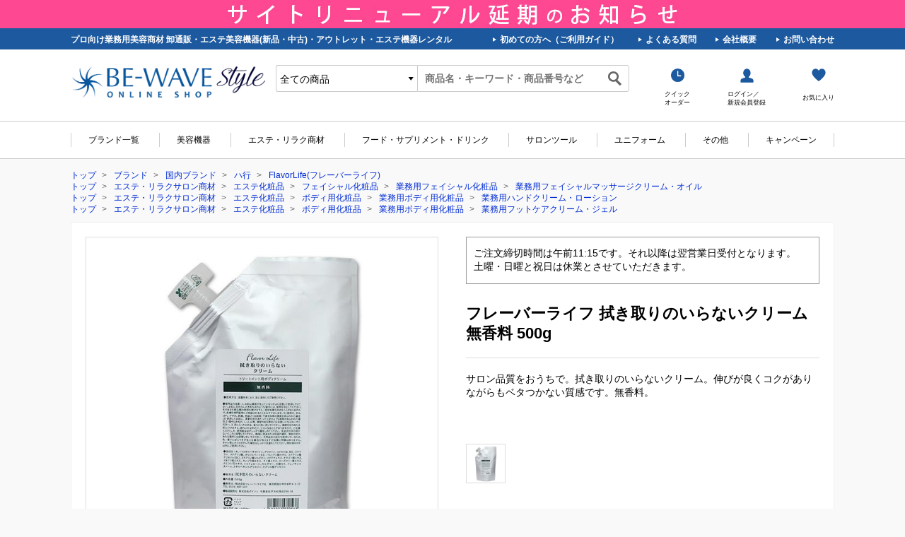

--- FILE ---
content_type: text/html; charset=UTF-8
request_url: https://www.be-wavestyle.jp/products/detail.php?product_id=208727
body_size: 111405
content:

<!DOCTYPE html>
<html class="no-js" lang="ja"><head>
<meta charset="utf-8">
<meta name="HandheldFriendly" content="True">
<meta name="MobileOptimized" content="320">
<meta name="format-detection" content="telephone=no">
<meta http-equiv="X-UA-Compatible" content="IE=edge">
<!--[if IE]><meta http-equiv="cleartype" content="on"><![endif]-->
<meta name="viewport" content="width=device-width, initial-scale=1, shrink-to-fit=no, user-scalable=0" id="viewport">
<meta name="viewport" content="width=device-width,initial-scale=1,user-scalable=no" />
<title>フレーバーライフ 拭き取りのいらないクリーム 無香料 500g-エステ化粧品の卸/仕入れならビーウェイブ</title>
<meta name="description" content="【ビーウェイブ公式通販】エステ化粧品・リラクカテゴリの商品「フレーバーライフ 拭き取りのいらないクリーム 無香料 500g」です。美容商材とエステ商材・美容機器の卸なら当店へお任せ下さい!">
<meta name="keywords" content="フレーバーライフ,クリーム,トリートメント,flavorlife,フット,ハンド,フェイシャル,拭取りなし,アロマ,フレーバーライフ拭き取りのいらないクリーム,拭き取りのいらないクリーム無香料,拭き取りのいらないクリーム,フレーバーライフクリーム無香料,クリームシェイプアロマ,拭き取りなし,拭き取り不要,フレーバーライフ拭き取り,マッサージ,マッサージクリーム,フレッシュシトラス,ハンドトリートメント,フットトリートメント,トリートメント用ボディクリーム,無香料,1570182,1570047-01,,エステ商材,美容卸,美容機器,エステ">
<meta property="og:title" content="フレーバーライフ 拭き取りのいらないクリーム 無香料 500g-エステ化粧品の卸/仕入れならビーウェイブ" />
<meta property="og:description" content="【ビーウェイブ公式通販】エステ化粧品・リラクカテゴリの商品「フレーバーライフ 拭き取りのいらないクリーム 無香料 500g」です。美容商材とエステ商材・美容機器の卸なら当店へお任せ下さい!" />
	<meta property="og:image" content="https://www.be-wavestyle.jp/user_data/bewave/banner/slide/og_rogo.jpg" />
<meta property="og:type" content="product" />
<meta property="og:url" content="https://www.be-wavestyle.jp/products/detail.php?product_id=208727" />
<meta property="og:site_name" content="ビーウェイブスタイル" />

<link rel="canonical" href="https://www.be-wavestyle.jp/products/detail.php?product_id=208727">
<link rel="apple-touch-icon" sizes="57x57" href="/favicons/apple-touch-icon-57x57.png">
<link rel="apple-touch-icon" sizes="60x60" href="/favicons/apple-touch-icon-60x60.png">
<link rel="apple-touch-icon" sizes="72x72" href="/favicons/apple-touch-icon-72x72.png">
<link rel="apple-touch-icon" sizes="76x76" href="/favicons/apple-touch-icon-76x76.png">
<link rel="apple-touch-icon" sizes="114x114" href="/favicons/apple-touch-icon-114x114.png">
<link rel="apple-touch-icon" sizes="120x120" href="/favicons/apple-touch-icon-120x120.png">
<link rel="apple-touch-icon" sizes="144x144" href="/favicons/apple-touch-icon-144x144.png">
<link rel="apple-touch-icon" sizes="152x152" href="/favicons/apple-touch-icon-152x152.png">
<link rel="apple-touch-icon" sizes="180x180" href="/favicons/apple-touch-icon-180x180.png">
<link rel="icon" type="image/png" href="/favicons/favicon-32x32.png" sizes="32x32">
<link rel="icon" type="image/png" href="/favicons/favicon-194x194.png" sizes="194x194">
<link rel="icon" type="image/png" href="/favicons/favicon-96x96.png" sizes="96x96">
<link rel="icon" type="image/png" href="/favicons/android-chrome-192x192.png" sizes="192x192">
<link rel="icon" type="image/png" href="/favicons/favicon-16x16.png" sizes="16x16">
<link rel="manifest" href="/favicons/manifest.json">
<link rel="shortcut icon" href="/favicons/favicon.ico">
<meta name="msapplication-TileColor" content="#ffffff">
<meta name="msapplication-TileImage" content="/favicons/mstile-144x144.png">
<meta name="msapplication-config" content="/favicons/browserconfig.xml">
<meta name="theme-color" content="#005bac">
<link rel="stylesheet" href="/js/jquery.colorbox/colorbox.css" type="text/css" media="all">
<link rel="stylesheet" href="/user_data/packages/default/css/import.css?20210927" type="text/css" media="all">

<link rel="stylesheet" href="//cdnjs.cloudflare.com/ajax/libs/slick-carousel/1.9.0/slick.min.css">
<link rel="stylesheet" href="//cdnjs.cloudflare.com/ajax/libs/malihu-custom-scrollbar-plugin/3.1.5/jquery.mCustomScrollbar.min.css">
<link rel="stylesheet" href="//use.typekit.net/gnz2sez.css">
<link rel="stylesheet" href="//cdnjs.cloudflare.com/ajax/libs/animate.css/3.7.2/animate.min.css">
<link rel="stylesheet" href="/user_data/packages/default/css/style.css?0909" type="text/css" media="all">
<link rel="stylesheet" href="/user_data/packages/default/css/bewave_product.css" type="text/css" media="all">
<link rel="stylesheet" href="/user_data/packages/default/css/bewave.css?0906" type="text/css" media="all">
    <!-- SCHEME TAG-->
    <script type="application/ld+json">
      {
        "@context": "https://schema.org",
        "@type": "Organization",
        "name": "BE-WAVE Style",
        "logo": "https://www.be-wavestyle.jp/user_data/packages/default/img/common/logo.png",
        "description": "ビーウェイブはエステ美容商材・卸通販サイトです。大人気の美容機器から家庭用美容機器まで、多彩に取り揃えております。ブランド化粧品のアウトレット品やカタログにはないWEB限定のお得な商品など、様々なエステ用品を卸特価で販売しております。",
        "url": "https://www.be-wavestyle.jp/",
        "contactPoint": [
          {
            "@type": "ContactPoint",
            "telephone": "+81-120-846-803",
            "contactType": "Customer service"
          }
        ]
      }
    </script>

<link rel="stylesheet" href="/js/jquery.ui/theme/jquery.ui.core.css" type="text/css" media="all">
<link rel="stylesheet" href="/js/jquery.ui/theme/jquery.ui.tooltip.css" type="text/css" media="all">
<link rel="stylesheet" href="/js/jquery.ui/theme/jquery.ui.theme.css" type="text/css" media="all">
<link rel="alternate" type="application/rss+xml" title="RSS" href="https://www.be-wavestyle.jp/rss/">
<!--[if lt IE 9]>
<script src="/js/jquery-1.11.1.min.js"></script>
<![endif]-->
<!--[if gte IE 9]><!-->
<script src="/js/jquery-2.1.1.min.js"></script>
<!--<![endif]-->
<script src="/js/eccube.js?20220304"></script>
<!-- #2342 次期メジャーバージョン(2.14)にてeccube.legacy.jsは削除予定.モジュール、プラグインの互換性を考慮して2.13では残します. -->
<script src="/js/eccube.legacy.js"></script>
<script src="/js/jquery.colorbox/jquery.colorbox-min.js"></script>
<script src="/js/slider-pro/jquery.sliderPro.min.js"></script>
<script src="/js/tgimage/jquery.tgImageChangeV2.js"></script>

<script>//<![CDATA[
    eccube.classCategories = {"__unselected":{"__unselected":{"name":"\u9078\u629e\u3059\u308b","product_class_id":"3678069","product_type":"1"}},"__unselected2":{"#":{"classcategory_id2":"","name":"\u9078\u629e\u3059\u308b"},"#0":{"classcategory_id2":"0","name":"","stock_find":true,"eos":"0","price01":"3,850","price02":"2,310","open01":"0","price01_exctax":"3,500","price02_exctax":"2,100","price_trade":"1,733","point":"21","discount_rate01":null,"discount_rate02":null,"product_code":"1570047-01","bw_name":"\uff8c\uff9a\uff70\uff8a\uff9e\uff70\uff97\uff72\uff8c \u62ed\u304d\u53d6\u308a\u306e\u3044\u3089\u306a\u3044\uff78\uff98\uff70\uff91 \u7121\u9999\u6599 500g","product_class_id":"3678069","product_type":"1"}}};function lnOnLoad()
        {}
    $(function(){
        lnOnLoad();
    });
//]]></script>

    <!-- Google Tag Manager -->
<script>(function(w,d,s,l,i){w[l]=w[l]||[];w[l].push({'gtm.start':
new Date().getTime(),event:'gtm.js'});var f=d.getElementsByTagName(s)[0],
j=d.createElement(s),dl=l!='dataLayer'?'&l='+l:'';j.async=true;j.src=
'https://www.googletagmanager.com/gtm.js?id='+i+dl;f.parentNode.insertBefore(j,f);
})(window,document,'script','dataLayer','GTM-T3B55LM');</script>
<!-- End Google Tag Manager -->

<script type="text/javascript">
    (function(c,l,a,r,i,t,y){
        c[a]=c[a]||function(){(c[a].q=c[a].q||[]).push(arguments)};
        t=l.createElement(r);t.async=1;t.src="https://www.clarity.ms/tag/"+i;
        y=l.getElementsByTagName(r)[0];y.parentNode.insertBefore(t,y);
    })(window, document, "clarity", "script", "nr67te8dkn");
</script><!--{*
* 商品詳細マトリクス表示プラグイン
* Copyright(C) 2012 BOKUBLOCK.INC YUTO MUKAI
* http://www.bokublock.jp / ec-cube@bokublock.jp
*
* This library is free software; you can redistribute it and/or
* modify it under the terms of the GNU Lesser General Public
* License as published by the Free Software Foundation; either
* version 2.1 of the License, or (at your option) any later version.
*
* This library is distributed in the hope that it will be useful,
* but WITHOUT ANY WARRANTY; without even the implied warranty of
* MERCHANTABILITY or FITNESS FOR A PARTICULAR PURPOSE. See the GNU
* Lesser General Public License for more details.
*
* You should have received a copy of the GNU Lesser General Public
* License along with this library; if not, write to the Free Software
* Foundation, Inc., 59 Temple Place, Suite 330, Boston, MA 02111-1307 USA
*}-->

<link rel="stylesheet" href="/plugin/BbDetailMatrixView/media/detailmatrixview.css" type="text/css" media="all" />

<script>//<![CDATA[
    var cart_num = '0';
    var cart_quantity = '0';
    var price_in = '0';
    //]]></script>
<!-- Google tag (gtag.js) -->
<script async src="https://www.googletagmanager.com/gtag/js?id=G-X4F6QRVHKB"></script>
<script>
window.dataLayer = window.dataLayer || [];
function gtag(){dataLayer.push(arguments);}
gtag('js', new Date());

gtag('config', 'G-X4F6QRVHKB');
</script>
<script>
  (function(i,s,o,g,r,a,m){i['GoogleAnalyticsObject']=r;i[r]=i[r]||function(){
  (i[r].q=i[r].q||[]).push(arguments)},i[r].l=1*new Date();a=s.createElement(o),
  m=s.getElementsByTagName(o)[0];a.async=1;a.src=g;m.parentNode.insertBefore(a,m)
  })(window,document,'script','//www.google-analytics.com/analytics.js','ga');

  ga('create', 'UA-68818246-1 ', {
    'name': 'plg_gaecommerceua',
    'cookieDomain': 'auto'
  });

  ga('plg_gaecommerceua.send', 'pageview');

    </script>
</head><!-- ▼BODY部 スタート --><body class="LC_Page_Products_Detail"><div class="container"><noscript><p>JavaScript を有効にしてご利用下さい.</p></noscript><header><!-- ▼ヘッダー:特集ページへのリンク --><!--<div class="header-nav-first"><a class="trans" href="/user_data/RenewalEvent.php"><img class="md" src="/user_data/bewave/banner/header/openevent_line.jpg" alt="特集ページへのリンク"><img class="sm" src="/user_data/bewave/banner/header/openevent_line_sp.jpg" alt="特集ページへのリンク"></a></div>-->
<div class="header-nav-first"><a class="trans" href="/user_data/renew_2026.php"><img class="md" src="/user_data/bewave/style/bnr_renew2026stop_3090x40.jpg" alt="リニューアル延期" style="height: 40px; object-position: center center; object-fit: none;"><img class="sm" src="/user_data/bewave/style/bnr_renew2026stop_640x90.jpg" alt="リニューアル延期"></a></div>
<!--<div class="header-nav-first"><a class="trans" href="/user_data/kscp2025.php"><img class="md" src="/user_data/bewave/event/ks2025/ks2025_hd.jpg" alt="決算キャンペーン2025" style="height: 60px; object-position: center center; object-fit: contain;"><img class="sm" src="/user_data/bewave/event/ks2025/ks2025_sp.jpg" alt="決算キャンペーン2025"></a></div>-->
<!--<div class="header-nav-first"><a class="trans" id="bnr_3090x60_bwj" href="https://www.be-wavestyle.jp/salonform/bwj/"><img class="md" src="/user_data/bewave/style/bnr_3090x60_bwj.jpg" alt="ビューティーワールド ジャパン" style="height: 60px; object-position: center center; object-fit: none;"><img class="sm" src="/user_data/bewave/style/bnr_640x90_bwj.jpg" alt="ビューティーワールド ジャパン"></a></div>-->
<!--<div class="header-nav-first"><a class="trans" href="/user_data/bwj_pr.php"><img class="md" src="/user_data/bewave/event/bwjo2025/bwjo2025_header.jpg" alt="BWJ大阪キャンペーン2025" style="height: 60px; object-position: center center; object-fit: none;"><img class="sm" src="/user_data/bewave/event/bwjo2025/bwjo2025_header_S2.jpg" alt="BWJ大阪キャンペーン2025"></a></div>-->
<!--<div class="header-nav-btm"><a class="trans" href="/user_data/holidayinfo.php"><img class="md" src="/user_data/bewave/style/holidayinfo_gw3090x40.jpg" alt="GW期間休業のお知らせ" style="height: 40px; object-position: center center; object-fit: none;"><img class="sm" src="/user_data/bewave/style/bnr_holidayinfogw_640x60.jpg" alt="GW期間休業のお知らせ"></a></div>-->
<!--<div class="header-nav-btm"><a class="trans" href="/user_data/mtg2024.php"><img class="md" src="/user_data/bewave/event/tm2024/mtg_hd_pc.jpg" alt="お年玉キャンペーン" style="height: 40px; object-position: center center; object-fit: none;"><img class="sm" src="/user_data/bewave/event/tm2024/mtg_hd_sp.jpg" alt="お年玉キャンペーン"></a></div>-->
<!--<div class="header-nav-first"><a class="trans" href="/user_data/dks2022.php"><img decoding="async" class="md" src="/user_data/bewave/event/dks2022/cp/header_pc.jpg" alt="大決算SALE" width="1540" height="60"><img decoding="async" class="sm" src="https://www.be-wavestyle.jp/user_data/bewave/event/dks2022/cp/header_sp.jpg" alt="大決算SALE" width="765" height="98"></a></div>-->
<!--<div class="header-nav-btm"><a class="trans" href="/user_data/mtg2026.php"><img class="md" src="/user_data/bewave/event/tm2026/mtg202526_header.jpg" alt="年またぎ2026" width="1540" height="60"><img class="sm" src="/user_data/bewave/event/tm2026/mtg202526_header_s.jpg" alt="年またぎSALE"></a></div>-->
<!--<div class="header-nav-first"><a class="trans" href="/user_data/kscp2023.php"><img class="md" src="/user_data/bewave/event/ks2023/pointupCP2023_hd.jpg" alt="決算キャンペーン2023" style="height: 60px; object-position: center center; object-fit: none;"><img class="sm" src="/user_data/bewave/event/ks2023/pointupCP2023_hdsp.jpg" alt="決算キャンペーン2023"></a></div>-->
<!--<div class="header-nav-btm"><a class="trans" href="/user_data/holidayinfo.php"><img class="md" src="/user_data/bewave/style/holidayinfo_sum3090x40.jpg" alt="夏季休業のお知らせ" style="height: 40px; object-position: center center; object-fit: none;"><img class="sm" src="/user_data/bewave/style/bnr_holidayinfosm_640x60.jpg" alt="夏季休業のお知らせ"></a></div>-->
<!--<div class="header-nav-btm"><a class="trans" href="/user_data/holidayinfo.php"><img class="md" src="/user_data/bewave/style/holidayinfo_win3090x40.jpg" alt="年末年始休業のお知らせ" style="height: 40px; object-position: center center; object-fit: none;"><img class="sm" src="/user_data/bewave/style/bnr_holidayinfow_640x60.jpg" alt="年末年始休業のお知らせ"></a></div>-->

<!--<p align="center" style="margin-top:0px;font-size:16px;font-weight:bold;color:white;background-color:#16bd88;padding:3px;">※クレジットカード決済がご利用いただけない障害は4/17午前10時頃より復旧いたしました。※</p>-->
<!--<p align="center" style="margin-top:0px;font-size:16px;font-weight:bold;color:black;background-color:yellow;padding:3px;">※現在、全国的な荒天により一部地域では商品のお届けに時間がかかる可能性がございます※</p>-->
<!--<a href="https://www.be-wavestyle.jp/user_data/alex7thBD.php"><p align="center" style="margin-top:0px;font-size:1.8em;font-weight:bold;color:palevioletred;background-color:yellow;padding:3px;">アレックス君7歳★誕生日記念キャンペーン開催中!!</p></a>--><!-- ▲ヘッダー:特集ページへのリンク --><style>
.nav-list li .nav-sub ul {
width: 225px;
}
.nav-list li .nav-sub ul li span{
}
.nav-list li .nav-sub ul li a{
	font-size: 13px;
}
.nav-list li .nav-sub ul.baby{
	width: 100%;
	padding: 0px 0px 0px 10px;
}
.nav-list li .nav-sub ul.baby li a{
	font-size: 13px;
}
.nav-list li .nav-sub ul.baby li span{
	margin-top: 0px;
}
.nav-list li .nav-sub ul li span a{
	padding:0;
	color:#000;
}
.nav-list li .nav-sub ul li a::before{
	display:none;
}
.nav-list li .nav-sub ul li a, nav-side li .nav-sub ul li a{
	padding: 3px 3px 0 8px;
}
</style>
<!-- ▲あとでCSSファイルへ加える -->

<!--▼HEADER-->
<div class="header-nav-second md"><ul class="second-list wrapper"><li><span>プロ向け業務用美容商材 卸通販・エステ美容機器(新品・中古)・アウトレット・エステ機器レンタル</span></li><li><a class="trans" href="/user_data/user-guide.php">初めての方へ（ご利用ガイド）</a></li><li><a class="trans" href="/user_data/qa.php">よくある質問</a></li><li><a class="trans" href="/abouts/">会社概要</a></li><li><a class="trans" href="https://www.be-wavestyle.jp/contact/">お問い合わせ</a></li></ul></div><div class="header-top-box"><div class="header-top"><div class="wrapper"><div class="header-logo"><p class="slogan">業務用美容商材・エステ機器卸通販</p><p id="hLogo"><a class="trans" href="/">美容商材・エステ商材の卸/通販はビーウェイブ</a></p></div><!-- ▼商品検索 -->

<script>
    $(function(){
        $('#cart_num').text(cart_num)
        $('#cart_quantity').text(cart_quantity + '点')
        $('#price_in').text(price_in + '円')
    });
</script>
            <div class="header-cart is-mobile sm">
                <ul>
                  <li class="cart-user"><a class="trans" href="javascript:;"><span>ログイン/新規会員登録</span></a>
                    <div class="cart-user-detail">
                                            <div class="user-detail-top"><span class="logbutton"><a href="https://www.be-wavestyle.jp/mypage/login.php"><img src="/user_data/packages/default/img/common/icon_user_detail.png" alt="ログイン"><span>ログイン</span></a></span>
                        <p>初めてご利用ですか？<a class="trans" href="/entry/kiyaku.php">新規登録はこちら</a></p>
                      </div>
                                            <ul>
                        <li><span>マイページ</span></li>
                        <li><a class="trans" href="https://www.be-wavestyle.jp/mypage/">登録・導入/購入履歴</a></li>
                        <li><a class="trans" href="https://www.be-wavestyle.jp/mypage/favorite.php">お気に入り一覧</a></li>
                        <li><a class="trans" href="https://www.be-wavestyle.jp/mypage/change.php">会員登録内容変更</a></li>
                        <li><a class="trans" href="https://www.be-wavestyle.jp/mypage/delivery.php">お届け先追加・変更</a></li>
						                        <li><a class="trans" href="https://www.be-wavestyle.jp/mypage/refusal.php">退会手続き</a></li>
                      </ul>
                    </div>
                  </li>
                                </ul>
              </div>

              <div class="header-info">

<div class="sm" style="margin: 5px auto;">
<a class="hide_before_login trans" href="https://www.be-wavestyle.jp/mypage/login.php"><span id="hmbg_customer_info2"></span></a></div>

        <div class="header-search">
        <div class="search-list">
                    <div class="search-check">
                <!--検索フォーム-->
                <form name="search_form" id="search_form" method="get" action="/products/list.php">
                    <input type="hidden" name="transactionid" value="4490f8dd56f0742402b442e328ed5ae93008ff81" />
                        <input type="hidden" name="mode" value="search" />
                        <select name="category_id">
                            <option label="全ての商品" value="">全ての商品</option>
                            <option label="エステ・リラク商材" value="200001">エステ・リラク商材</option>
<option label="フード・サプリメント・ドリンク" value="200022">フード・サプリメント・ドリンク</option>
<option label="美容機器" value="200023">美容機器</option>
<option label="サロンツール・備品" value="200004">サロンツール・備品</option>
<option label="ユニフォーム" value="200005">ユニフォーム</option>
<option label="その他" value="200006">その他</option>
<option label="セール" value="100003">セール</option>

                        </select>
                    </div>
                    <p class="search-text">
                        <input id="header_search" type="text" name="name" value="" placeholder="商品名・キーワード・商品番号など のコピー"/>
                      <button class="btn-submit trans" type="submit"></button>
                    </p>
                </form>
            </div>

<script>
$(function(){
	if(is_login) {
		$('#sp_cart_num').text(sp_cart_num);
		$('#hmbg_customer_info2').html( '<b>' + ec_customer_name + '</b> 様 <span style="font-weight:bold; color:red;">' + ec_customer_point + '</span> pt');
		$('.hide_after_login').hide();
	}else {
		//非表示
		$('.hide_before_login').hide();
	}
});
</script><!-- ▲商品検索 --><!-- ▼【ヘッダー】ログイン --><script type="text/javascript">//<![CDATA[
    $(function(){
        var $login_email = $('#header_login_area input[name=login_email]');

        if (!$login_email.val()) {
            $login_email
                .val('メールアドレス')
                .css('color', '#AAA');
        }

        $login_email
            .focus(function() {
                if ($(this).val() == 'メールアドレス') {
                    $(this)
                        .val('')
                        .css('color', '#000');
                }
            })
            .blur(function() {
                if (!$(this).val()) {
                    $(this)
                        .val('メールアドレス')
                        .css('color', '#AAA');
                }
            });

        $('#header_login_form').submit(function() {
            if (!$login_email.val()
                || $login_email.val() == 'メールアドレス') {
                if ($('#header_login_area input[name=login_pass]').val()) {
                    alert('メールアドレス/パスワードを入力して下さい。');
                }
                return false;
            }
            return true;
        });
    });
//]]></script>
<div class="header-point">&nbsp;</div></div><form name="header_login_form" id="header_login_form" method="post" action="https://www.be-wavestyle.jp/frontparts/login_check.php" onsubmit="return eccube.checkLoginFormInputted('header_login_form')"><input type="hidden" name="mode" value="login" /><input type="hidden" name="transactionid" value="4490f8dd56f0742402b442e328ed5ae93008ff81" /><input type="hidden" name="url" value="/products/detail.php?product_id=208727" /><div class="header-cart md"><ul><li class="cart-time"><a class="trans" href="/qo/"><span>クイック<br>オーダー</span></a></li><li class="cart-user"><a class="trans" href="javascript:;"><span>ログイン／<br>新規会員登録</span></a><div class="cart-user-detail"><div class="user-detail-top"><span class="logbutton"><a href="https://www.be-wavestyle.jp/mypage/login.php"><img src="/user_data/packages/default/img/common/icon_user_detail.png" alt="ログイン"><span>ログイン</span></a></span><p>初めてご利用ですか？<a class="trans" href="/entry/kiyaku.php">新規登録はこちら</a></p></div><ul><li><span>マイページ</span></li><li><a class="trans" href="https://www.be-wavestyle.jp/mypage/">登録・導入/購入履歴</a></li><li><a class="trans" href="https://www.be-wavestyle.jp/mypage/favorite.php">お気に入り一覧</a></li><li><a class="trans" href="https://www.be-wavestyle.jp/mypage/change.php">会員登録内容変更</a></li><li><a class="trans" href="https://www.be-wavestyle.jp/mypage/delivery.php">お届け先追加・変更</a></li><li><a class="trans" href="https://www.be-wavestyle.jp/mypage/refusal.php">退会手続き</a></li></ul></div></li><li class="cart-love"><a class="trans" href="https://www.be-wavestyle.jp/mypage/favorite.php"><span>お気に入り</span></a></li></ul></div></form>
<script>
var is_login = false;
var ec_customer_point = '0';
var ec_customer_name = ' ';
</script><!-- ▲【ヘッダー】ログイン --></div></div></div></div><div class="header-mobile sm"><div class="hamburger-btn"><span>メニュー</span></div><div class="search-btn"><a href="#" onclick="document.getElementById('header_search').focus();">サイト内検索</a></div><!--<div class="time-btn"><a href="/qo/">クイックオーダー</a></div>--><!--<div class="fire-btn"><a href="/products/list.php?category_id=200009">アウトレット</a></div>--><!--<div class="fire-btn"><a href="/user_data/kscp2023.php">決算CP</a></div>--><div class="dog-btn"><a href="/products/list.php?category_id=200012">キャンペーン</a></div><div class="heart-btn"><a href="https://www.be-wavestyle.jp/mypage/favorite.php">お気に入り</a></div><div class="cart-btn hide_before_login"><a href="/cart/"><span id="sp_cart_num"></span>カート</a></div></div><nav class="header-nav"><div class="nav-content wrapper"><ul class="nav-list"><li><a class="trans" href="/user_data/brandlist.php">ブランド一覧</a><!--<div class="nav-sub js-show r-w"><ul><li><span><a href="/products/list.php?category_id=200007">国内ブランド</a></span></li><li><a href="/products/list.php?category_id=300000" tabindex="-1">ア行</a></li><li><a href="/products/list.php?category_id=310000" tabindex="-1">カ行</a></li><li><a href="/products/list.php?category_id=320000" tabindex="-1">サ行</a></li><li><a href="/products/list.php?category_id=330000" tabindex="-1">タ行</a></li><li><a href="/products/list.php?category_id=340000" tabindex="-1">ナ行</a></li><li><a href="/products/list.php?category_id=350000" tabindex="-1">ハ行</a></li><li><a href="/products/list.php?category_id=360000" tabindex="-1">マ行</a></li><li><a href="/products/list.php?category_id=370000" tabindex="-1">ヤ行</a></li><li><a href="/products/list.php?category_id=380000" tabindex="-1">ラ行</a></li><li><a href="/products/list.php?category_id=390000" tabindex="-1">ワ行</a></li></ul><ul><li><span><a href="/products/list.php?category_id=200008">海外ブランド</a></span></li><li><a href="/products/list.php?category_id=400000" tabindex="-1">ア行</a></li><li><a href="/products/list.php?category_id=410000" tabindex="-1">カ行</a></li><li><a href="/products/list.php?category_id=420000" tabindex="-1">サ行</a></li><li><a href="/products/list.php?category_id=430000" tabindex="-1">タ行</a></li><li><a href="/products/list.php?category_id=440000" tabindex="-1">ナ行</a></li><li><a href="/products/list.php?category_id=450000" tabindex="-1">ハ行</a></li><li><a href="/products/list.php?category_id=460000" tabindex="-1">マ行</a></li><li><a href="/products/list.php?category_id=470000" tabindex="-1">ヤ行</a></li><li><a href="/products/list.php?category_id=480000" tabindex="-1">ラ行</a></li><li><a href="/products/list.php?category_id=490000" tabindex="-1">ワ行</a></li></ul></div>--></li><li><a class="trans" href="/products/list.php?category_id=200003">美容機器</a><div class="nav-sub js-show"><ul><li><span><a href="/products/list.php?category_id=700000">フェイシャル機器</a></span></li><li><a href="/products/list.php?category_id=700001" tabindex="-1">導入機器</a></li><li><a href="/products/list.php?category_id=700002" tabindex="-1">ピーリング・吸引</a></li><li><a href="/products/list.php?category_id=700003" tabindex="-1">EMS・低周波</a></li><li><a href="/products/list.php?category_id=700004" tabindex="-1">超音波</a></li><li><a href="/products/list.php?category_id=700005" tabindex="-1">RF(ラジオ波)・高周波</a></li><li><a href="/products/list.php?category_id=700007" tabindex="-1">水素</a></li><li><a href="/products/list.php?category_id=700008" tabindex="-1">プラズマ</a></li><li><a href="/products/list.php?category_id=700009" tabindex="-1">複合機</a></li><li><a href="/products/list.php?category_id=700006" tabindex="-1">フォト・光ケア・LED</a></li><li><a href="/products/list.php?category_id=700012" tabindex="-1">セルフエステ</a></li><li><a href="/products/list.php?category_id=700010" tabindex="-1">その他機器</a></li><li><span><a href="/products/list.php?category_id=710000">ボディ機器</a></span></li><li><a href="/products/list.php?category_id=710001" tabindex="-1">キャビテーション</a></li><li><a href="/products/list.php?category_id=710002" tabindex="-1">ボディ用(ラジオ波)・高周波</a></li><li><a href="/products/list.php?category_id=710003" tabindex="-1">ボディ用EMS・低周波</a></li><li><a href="/products/list.php?category_id=710004" tabindex="-1">ボディ用超音波美</a></li><li><a href="/products/list.php?category_id=710005" tabindex="-1">ボディ用導入機器</a></li><li><a href="/products/list.php?category_id=710006" tabindex="-1">ボディ用吸引・ほぐし</a></li><li><a href="/products/list.php?category_id=710007" tabindex="-1">業務用ボディ複合機</a></li><li><a href="/products/list.php?category_id=710008" tabindex="-1">脱毛機</a></li><li><a href="/products/list.php?category_id=710010" tabindex="-1">ボディ用フォト・光ケア・LED</a></li><li><a href="/products/list.php?category_id=710012" tabindex="-1">痩身</a></li><li><a href="/products/list.php?category_id=710013" tabindex="-1">セルフエステ</a></li><li><a href="/products/list.php?category_id=710009" tabindex="-1">その他ボディ機器</a></li></ul><ul><li><span><a href="/products/list.php?category_id=200051">その他業務用美容機器・エステ機器</a></span></li><li><a href="/products/list.php?category_id=200083" tabindex="-1">メドマー・その他</a></li><li><a href="/products/list.php?category_id=200084" tabindex="-1">サウナ・ヒートマット・他</a></li><li><a href="/products/list.php?category_id=200085">カウンセリング・測定器</a></li><li><a href="/products/list.php?category_id=200086" tabindex="-1">スチーマー・卓上美顔器</a></li><li><a href="/products/list.php?category_id=200087" tabindex="-1">パラフィン</a></li><li><span><a href="/products/list.php?category_id=200088">エステ機器専用化粧品&備品</a></span></li><li><span><a href="/products/list.php?category_id=200052">ホームケア美容機器</a></span></li><li><span><a href="/products/list.php?category_id=200053">中古美容機器</a></span></li></ul></div></li><li><a class="trans" href="/products/list.php?category_id=200001">エステ・リラク商材</a><div class="nav-sub js-show"><ul><li><span><a href="/products/list.php?category_id=200029">海外ブランド化粧品</a></span></li><li><a href="/products/list.php?category_id=200090" tabindex="-1">導入キット</a></li><li><span><a href="/products/list.php?category_id=200030">国内ブランド化粧品</a></span></li><li><a href="/products/list.php?category_id=200091" tabindex="-1">導入キット</a></li><li><span><a href="/products/list.php?category_id=200019">アイ・リップ・メイク商材</a></span></li><li><a href="/products/list.php?category_id=200031" tabindex="-1">まつ毛商材</a></li><li><a href="/products/list.php?category_id=200032" tabindex="-1">エクステ商材</a></li><li><a href="/products/list.php?category_id=200033" tabindex="-1">リップケア商材</a></li><li><a href="/products/list.php?category_id=200034" tabindex="-1">アイケア商材</a></li><li><a href="/products/list.php?category_id=200035" tabindex="-1">メイク・その他商材</a></li><li><span><a href="/products/list.php?category_id=200020">アロマ商材</a></span></li><li><a href="/products/list.php?category_id=200036" tabindex="-1">アロマグッズ</a></li><li><a href="/products/list.php?category_id=200037" tabindex="-1">エッセンシャルオイル</a></li><li><a href="/products/list.php?category_id=200038" tabindex="-1">キャリアオイル</a></li><li><a href="/products/list.php?category_id=200039" tabindex="-1">アロマ資格試験対応セット</a></li><li><span><a href="/products/list.php?category_id=200040">ワックス脱毛商材</a></span></li><li><a href="/products/list.php?category_id=200079" tabindex="-1">脱毛ワックス</a></li><li><a href="/products/list.php?category_id=200080" tabindex="-1">脱毛専用化粧品</a></li><li><span><a href="/products/list.php?category_id=200041">マッサージオイル&amp;ローション</a></span></li><li><span><a href="/products/list.php?category_id=200042">ヘアー・エチケット商材</a></span></li><li><a href="/products/list.php?category_id=200081" tabindex="-1">シャンプー・トリートメント</a></li><li><a href="/products/list.php?category_id=200082" tabindex="-1">スカルプケア商材</a></li><li><span><a href="/products/list.php?category_id=200089">デリケートケア商材</a></span></li></ul><ul><li><span><a href="/products/list.php?category_id=500000">エステサロン専売フェイシャル化粧品</a></span></li><li><a href="/products/list.php?category_id=500001" tabindex="-1">ポイントメイクリムーバー</a></li><li><a href="/products/list.php?category_id=500002" tabindex="-1">クレンジング</a></li><li><a href="/products/list.php?category_id=500003" tabindex="-1">洗顔化粧品</a></li><li><a href="/products/list.php?category_id=500004" tabindex="-1">フェイシャル角質ケア化粧品</a></li><li><a href="/products/list.php?category_id=500005" tabindex="-1">ローション</a></li><li><a href="/products/list.php?category_id=500006" tabindex="-1">エマルジョン</a></li><li><a href="/products/list.php?category_id=500007" tabindex="-1">美容液</a></li><li><a href="/products/list.php?category_id=500008" tabindex="-1">フェイシャルクリーム・ジェル</a></li><li><a href="/products/list.php?category_id=500009" tabindex="-1">フェイシャルマッサージクリーム・オイル</a></li><li><a href="/products/list.php?category_id=500010" tabindex="-1">フェイスパック</a></li><li><a href="/products/list.php?category_id=500011" tabindex="-1">アイケア化粧品</a></li><li><a href="/products/list.php?category_id=500012" tabindex="-1">メイクアップベース</a></li><li><a href="/products/list.php?category_id=500013" tabindex="-1">UVケア化粧品</a></li><li><a href="/products/list.php?category_id=500015" tabindex="-1">ファンデーション</a></li><li><a href="/products/list.php?category_id=500017" tabindex="-1">ニキビケア化粧品</a></li><li><a href="/products/list.php?category_id=500018" tabindex="-1">オールインワン化粧品</a></li><li><a href="/products/list.php?category_id=500016" tabindex="-1">化粧品トライアルキット</a></li><li><a href="/products/list.php?category_id=500019" tabindex="-1">メンズ化粧品</a></li><li><a href="/products/list.php?category_id=500020" tabindex="-1">美白・ホワイトニング化粧品</a></li><li><a href="/products/list.php?category_id=500021" tabindex="-1">アンチエイジング化粧品</a></li><li><a href="/products/list.php?category_id=500022" tabindex="-1">ネック・デコルテケア化粧品</a></li><li><a href="/products/list.php?category_id=500023" tabindex="-1">毛穴ケア化粧品</a></li><li><a href="/products/list.php?category_id=500014" tabindex="-1">その他フェイシャル化粧品</a></li></ul><ul><li><span><a href="/products/list.php?category_id=510000">業務用フェイシャル化粧品</a></span></li><li><a href="/products/list.php?category_id=510001" tabindex="-1">ポイントメイクリムーバー</a></li><li><a href="/products/list.php?category_id=510002" tabindex="-1">クレンジング</a></li><li><a href="/products/list.php?category_id=510003" tabindex="-1">洗顔化粧品</a></li><li><a href="/products/list.php?category_id=510004" tabindex="-1">フェイシャル角質ケア化粧品</a></li><li><a href="/products/list.php?category_id=510005" tabindex="-1">ローション</a></li><li><a href="/products/list.php?category_id=510006" tabindex="-1">エマルジョン</a></li><li><a href="/products/list.php?category_id=510007" tabindex="-1">美容液</a></li><li><a href="/products/list.php?category_id=510008" tabindex="-1">フェイシャルクリーム・ジェル</a></li><li><a href="/products/list.php?category_id=510009" tabindex="-1">フェイシャルマッサージクリーム・オイル</a></li><li><a href="/products/list.php?category_id=510010" tabindex="-1">フェイスパック</a></li><li><a href="/products/list.php?category_id=510020" tabindex="-1">ピールオフパック</a></li><li><a href="/products/list.php?category_id=510011" tabindex="-1">アイケアクリーム・オイル</a></li><li><a href="/products/list.php?category_id=510012" tabindex="-1">メイクアップベース</a></li><li><a href="/products/list.php?category_id=510013" tabindex="-1">UVケア化粧品</a></li><li><a href="/products/list.php?category_id=510015" tabindex="-1">ニキビケア化粧品</a></li><li><a href="/products/list.php?category_id=510019" tabindex="-1">毛穴ケア化粧品</a></li><li><a href="/products/list.php?category_id=510016" tabindex="-1">美白・ホワイトニング化粧品</a></li><li><a href="/products/list.php?category_id=510017" tabindex="-1">アンチエイジング化粧品</a></li><li><a href="/products/list.php?category_id=510018" tabindex="-1">ネック・デコルテケア化粧品</a></li><li><a href="/products/list.php?category_id=510014" tabindex="-1">その他フェイシャル化粧品</a></li></ul><ul><li><span><a href="/products/list.php?category_id=600000">エステサロン専売ボディ用化粧品</a></span></li><li><a href="/products/list.php?category_id=600001" tabindex="-1">ボディクレンジング</a></li><li><a href="/products/list.php?category_id=600002" tabindex="-1">ボディ用角質ケア化粧品</a></li><li><a href="/products/list.php?category_id=600003" tabindex="-1">ボディソープ</a></li><li><a href="/products/list.php?category_id=600004" tabindex="-1">ボディローション</a></li><li><a href="/products/list.php?category_id=600005" tabindex="-1">スリミング美容液</a></li><li><a href="/products/list.php?category_id=600006" tabindex="-1">ボディクリーム・ジェル</a></li><li><a href="/products/list.php?category_id=600007" tabindex="-1">マッサージクリーム・オイル</a></li><li><a href="/products/list.php?category_id=600008" tabindex="-1">ボディパック</a></li><li><a href="/products/list.php?category_id=600014" tabindex="-1">ボディオイル</a></li><li><a href="/products/list.php?category_id=600009" tabindex="-1">バストケアクリーム・オイル</a></li><li><a href="/products/list.php?category_id=600010" tabindex="-1">ハンドクリーム・ローション</a></li><li><a href="/products/list.php?category_id=600011" tabindex="-1">フットケアクリーム・ジェル</a></li><li><a href="/products/list.php?category_id=600012" tabindex="-1">ボディスクラブ・バスソルト</a></li><li><a href="/products/list.php?category_id=600013" tabindex="-1">その他ボディ用化粧品</a></li></ul><ul><li><span><a href="/products/list.php?category_id=610000">業務用ボディ用化粧品</a></span></li><li><a href="/products/list.php?category_id=610001" tabindex="-1">ボディクレンジング</a></li><li><a href="/products/list.php?category_id=610002" tabindex="-1">ボディ角質ケア化粧品</a></li><li><a href="/products/list.php?category_id=610003" tabindex="-1">ボディソープ</a></li><li><a href="/products/list.php?category_id=610004" tabindex="-1">ボディローション</a></li><li><a href="/products/list.php?category_id=610005" tabindex="-1">スリミング美容液</a></li><li><a href="/products/list.php?category_id=610006" tabindex="-1">ボディクリーム・ジェル</a></li><li><a href="/products/list.php?category_id=610007" tabindex="-1">マッサージクリーム・オイル</a></li><li><a href="/products/list.php?category_id=610008" tabindex="-1">ボディパック</a></li><li><a href="/products/list.php?category_id=610014" tabindex="-1">ボディオイル</a></li><li><a href="/products/list.php?category_id=610009" tabindex="-1">バストケアクリーム・オイル</a></li><li><a href="/products/list.php?category_id=610010" tabindex="-1">ハンドクリーム・ローション</a></li><li><a href="/products/list.php?category_id=610011" tabindex="-1">フットケアクリーム・ジェル</a></li><li><a href="/products/list.php?category_id=610012" tabindex="-1">ボディスクラブ・バスソルト</a></li><li><a href="/products/list.php?category_id=610013" tabindex="-1">その他ボディ用化粧品</a></li></ul></div></li><li><a class="trans" href="/products/list.php?category_id=200022">フード・サプリメント・ドリンク</a><div class="nav-sub js-show"><ul><li><span><a href="/products/list.php?category_id=200022">フード＆サプリメント</a></span></li><li><a href="/products/list.php?category_id=200043" tabindex="-1">ダイエットサプリ</a></li><li><a href="/products/list.php?category_id=200044" tabindex="-1">美容サプリ</a></li><li><a href="/products/list.php?category_id=200046" tabindex="-1">代替食品</a></li><li><a href="/products/list.php?category_id=200050" tabindex="-1">スーパーフード</a></li><li><a href="/products/list.php?category_id=200047" tabindex="-1">酵素</a></li><li><a href="/products/list.php?category_id=200045" tabindex="-1">おやつ・その他</a></li><li><a href="/products/list.php?category_id=200102" tabindex="-1">オーガニック食品</a></li><li><span><a href="/products/list.php?category_id=200104">ドリンク</a></span></li><li><a href="/products/list.php?category_id=200049" tabindex="-1"> 美容濃縮ドリンク</a></li><li><a href="/products/list.php?category_id=200048" tabindex="-1">ハーブティ・お茶</a></li></ul></div></li><li><a class="trans" href="/products/list.php?category_id=200004">サロンツール</a><div class="nav-sub js-show"><ul><li><span><a href="/products/list.php?category_id=200024">サロンツール</a></span></li><li><a href="/products/list.php?category_id=200054" tabindex="-1">ベッド</a></li><li><a href="/products/list.php?category_id=200055" tabindex="-1">クッション</a></li><li><a href="/products/list.php?category_id=200056">スツール</a></li><li><a href="/products/list.php?category_id=200057" tabindex="-1">ホットキャビ</a></li><li><a href="/products/list.php?category_id=200058" tabindex="-1">ステアライザー</a></li><li><a href="/products/list.php?category_id=200059" tabindex="-1">ワゴン</a></li></ul><ul><li><span><a href="/products/list.php?category_id=200025">備品・消耗品</a></span></li><li><a href="/products/list.php?category_id=200060" tabindex="-1">純水器</a></li><li><a href="/products/list.php?category_id=200061" tabindex="-1">カルテ＆契約書</a></li><li><a href="/products/list.php?category_id=200062" tabindex="-1">シーツ＆カバー</a></li><li><a href="/products/list.php?category_id=200063" tabindex="-1">コットン・ガーゼ・マスク</a></li><li><a href="/products/list.php?category_id=200064" tabindex="-1">ペーパーショーツ他</a></li><li><a href="/products/list.php?category_id=200065" tabindex="-1">スパチュラ・スポンジ他</a></li><li><a href="/products/list.php?category_id=200066" tabindex="-1">クリーン・消毒用品</a></li><li><a href="/products/list.php?category_id=200067" tabindex="-1">タオル・ガウン</a></li><li><a href="/products/list.php?category_id=200068" tabindex="-1">その他サロン備品</a></li></ul></div></li><li><a class="trans" href="/products/list.php?category_id=200005">ユニフォーム</a><div class="nav-sub js-show"><ul><li><span><a href="/products/list.php?category_id=200005">ユニフォーム</a></span></li><li><a href="/products/list.php?category_id=200069" tabindex="-1">エステ着</a></li><li><a href="/products/list.php?category_id=200070" tabindex="-1">白衣</a></li><li><a href="/products/list.php?category_id=200071">エプロン</a></li><li><a href="/products/list.php?category_id=200072" tabindex="-1">シューズ</a></li></ul><ul><li><span><a href="/products/list.php?category_id=200027">補正下着</a></span></li><li><a href="/products/list.php?category_id=200073" tabindex="-1">タイツ・ストッキング・その他</a></li><li><a href="/products/list.php?category_id=200074" tabindex="-1">シェイプ・補正下着</a></li></ul></div></li><li><a class="trans" href="/products/list.php?category_id=200006">その他</a><div class="nav-sub js-show r-w"><ul><li><span><a href="/products/list.php?category_id=200006">その他</a></span></li><li><a href="/products/list.php?category_id=200075" tabindex="-1">美容関連3Dチャート・DVD・本</a></li><li><a href="/products/list.php?category_id=200076" tabindex="-1">美容雑貨</a></li><li><a href="/products/list.php?category_id=200077" tabindex="-1">バスグッズ</a></li><li><a href="/products/list.php?category_id=200078" tabindex="-1">美容関連医薬部外品</a></li></ul></div></li><li><a class="trans" href="/products/list.php?category_id=200012">キャンペーン</a><!--<a class="trans" href="/products/list.php?category_id=100003">アウトレット・SALE</a>--><!--<a class="trans" href="/user_data/alp2021.php">大決算SALE</a>--></li></ul></div></nav><div class="nav-mobile sm"><div class="nav-mobile-main"><div class="nav-close"><img src="/user_data/packages/default/img/common/sp/icon_close_top.png" alt="閉じる" width="60" height="60"></div><div class="nav-title-red">10,000円（税別）以上で送料無料<br>AM11時15分迄で当日受注受付締切</div><ul class="nav-mobile-blue"><li class="hide_after_login"><a class="trans" href="https://www.be-wavestyle.jp/mypage/login.php"><img src="/user_data/packages/default/img/common/sp/icon_user.png" alt="ログイン width="63" height="67"">ログイン</a></li><li class="hide_after_login"><a class="trans" href="/entry/kiyaku.php"><img src="/user_data/packages/default/img/common/sp/icon_list.png" alt="新規会員登録" width="53" height="71">新規会員登録</a></li><li><a class="hide_before_login trans" href="https://www.be-wavestyle.jp/mypage/login.php"><img src="/user_data/packages/default/img/common/sp/icon_user.png" alt="マイページ" width="63" height="67"><span id="hmbg_customer_info"></span></a></li><li><a class="hide_before_login trans" href="https://www.be-wavestyle.jp/mypage/"><img src="/user_data/packages/default/img/common/sp/icon_nav_cart.png" alt="購入履歴" width="75" height="66">登録・導入/購入履歴</a></li><li><a class="hide_before_login trans" href="https://www.be-wavestyle.jp/mypage/favorite.php"><img src="/user_data/packages/default/img/common/sp/icon_love.png" alt="お気に入り" width="62" height="57">お気に入り</a></li><li><a class="hide_before_login trans" href="#" onclick="eccube.fnFormModeSubmit('header_login_form', 'logout', '', ''); return false;"><img src="/user_data/packages/default/img/common/sp/icon_logout.png" alt="ログアウト" width="44" height="57">ログアウト</a></li></ul><dl class="nav-mobile-list"><dt class="nav-mobile-title">カテゴリー</dt><dd><ul><li class="js-toggle" id="ml_200001"><span class="L2">エステ・リラク商材</span><ul class="item ml_200103" data-cat="ml_200103" data-parent="ml_200103"><li class="js-toggle" id="ml_200103">エステ化粧品<span>（1752）</span><ul class="item grand-child ml_" data-cat="ml_" data-parent="ml_200103"><li class="js-toggle" id="ml_200016">ブランド化粧品<span>（1268）</span><ul class="item gg-child ml_" data-cat="ml_" data-parent="ml_200016"><li><a class="trans" href="/products/list.php?category_id=200030">国内ブランド化粧品<span>（665）</span></a></li><li><a class="trans" href="/products/list.php?category_id=200029">海外ブランド化粧品<span>（604）</span></a></li></ul></li><li class="js-toggle" id="ml_200017">フェイシャル化粧品<span>（1206）</span><ul class="item gg-child ml_" data-cat="ml_" data-parent="ml_200017"><li><a class="trans" href="/products/list.php?category_id=500000">エステサロン専売フェイシャル化粧品<span>（747）</span></a></li><li><a class="trans" href="/products/list.php?category_id=510000">業務用フェイシャル化粧品<span>（587）</span></a></li></ul></li><li class="js-toggle" id="ml_200018">ボディ用化粧品<span>（350）</span><ul class="item gg-child ml_" data-cat="ml_" data-parent="ml_200018"><li><a class="trans" href="/products/list.php?category_id=600000">エステサロン専売ボディケア用化粧品<span>（209）</span></a></li><li><a class="trans" href="/products/list.php?category_id=610000">業務用ボディ用化粧品<span>（164）</span></a></li></ul></li></ul></li><li class="js-toggle" id="ml_200021">ボディ用商材<span>（267）</span><ul class="item grand-child ml_" data-cat="ml_" data-parent="ml_200021"><li class="js-toggle" id="ml_200040">ワックス脱毛商材<span>（80）</span><ul class="item gg-child ml_" data-cat="ml_" data-parent="ml_200040"><li><a class="trans" href="/products/list.php?category_id=200079">脱毛ワックス<span>（48）</span></a></li><li><a class="trans" href="/products/list.php?category_id=200080">脱毛専用化粧品<span>（26）</span></a></li></ul></li><li><a class="trans" href="/products/list.php?category_id=200041">マッサージオイル&ローション<span>（35）</span></a></li><li class="js-toggle" id="ml_200042">ヘアー・エチケット商材<span>（97）</span><ul class="item gg-child ml_" data-cat="ml_" data-parent="ml_200042"><li><a class="trans" href="/products/list.php?category_id=200081">シャンプー・トリートメント<span>（36）</span></a></li><li><a class="trans" href="/products/list.php?category_id=200082">スカルプケア商材<span>（27）</span></a></li></ul></li><li><a class="trans" href="/products/list.php?category_id=200089">デリケートケア商材<span>（59）</span></a></li></ul></li><li class="js-toggle" id="ml_200019">アイ・リップ・メイク商材<span>（200）</span><ul class="item grand-child ml_" data-cat="ml_" data-parent="ml_200019"><li><a class="trans" href="/products/list.php?category_id=200035">メイク・その他商材<span>（104）</span></a></li><li><a class="trans" href="/products/list.php?category_id=200034">アイケア商材<span>（30）</span></a></li><li><a class="trans" href="/products/list.php?category_id=200033">リップケア商材<span>（15）</span></a></li><li><a class="trans" href="/products/list.php?category_id=200032">エクステ商材<span>（1）</span></a></li><li><a class="trans" href="/products/list.php?category_id=200031">まつ毛商材<span>（52）</span></a></li></ul></li><li class="js-toggle" id="ml_200020">アロマ商材<span>（190）</span><ul class="item grand-child ml_" data-cat="ml_" data-parent="ml_200020"><li><a class="trans" href="/products/list.php?category_id=200039">アロマ資格試験対応セット<span>（0）</span></a></li><li><a class="trans" href="/products/list.php?category_id=200038">キャリアオイル<span>（8）</span></a></li><li><a class="trans" href="/products/list.php?category_id=200037">エッセンシャルオイル<span>（140）</span></a></li><li><a class="trans" href="/products/list.php?category_id=200036">アロマグッズ<span>（146）</span></a></li></ul></li></ul></li><li class="js-toggle" id="ml_200002"><span class="L2">フード・サプリメント・ドリンク</span><ul class="item ml_" data-cat="ml_" data-parent="ml_"><li class="js-toggle" id="ml_200104">ドリンク<span>（99）</span><ul class="item grand-child" data-parent="ml_200104"><li><a class="trans" href="/products/list.php?category_id=200049">美容濃縮ドリンク<span>（65）</span></a></li><li><a class="trans" href="/products/list.php?category_id=200048">ハーブティ・お茶<span>（36）</span></a></li></ul></li><li class="js-toggle" id="ml_200022">フード&サプリメント<span>（250）</span><ul class="item grand-child" data-parent="ml_200022"><li><a class="trans" href="/products/list.php?category_id=200043">ダイエットサプリ<span>（62）</span></a></li><li><a class="trans" href="/products/list.php?category_id=200044">美容サプリ<span>（135）</span></a></li><li><a class="trans" href="/products/list.php?category_id=200046">代替食品<span>（26）</span></a></li><li><a class="trans" href="/products/list.php?category_id=200050">スーパーフード<span>（9）</span></a></li><li><a class="trans" href="/products/list.php?category_id=200047">酵素<span>（45）</span></a></li><li><a class="trans" href="/products/list.php?category_id=200045">おやつ・その他<span>（32）</span></a></li><li><a class="trans" href="/products/list.php?category_id=200102">オーガニック食品<span>（13）</span></a></li></ul></li></ul></li><li class="js-toggle" id="ml_200003"><span class="L2">美容機器</span><ul class="item ml_200023" data-cat="ml_200023" data-parent="ml_200023"><li id="ml_200023" class="final"><a class="trans" href="/products/list.php?category_id=200003">美容機器<span>（385）</span></a></li><li class="js-toggle" id="ml_700000">フェイシャル機器<span>（133）</span><ul class="item grand-child" data-parent="ml_700000"><li><a class="trans" href="/products/list.php?category_id=700001">導入機器<span>（44）</span></a></li><li><a class="trans" href="/products/list.php?category_id=700002">ピーリング・吸引機器<span>（25）</span></a></li><li><a class="trans" href="/products/list.php?category_id=700003">EMS・低周波機器<span>（26）</span></a></li><li><a class="trans" href="/products/list.php?category_id=700004">超音波機器<span>（13）</span></a></li><li><a class="trans" href="/products/list.php?category_id=700005">RF(ラジオ波)・高周波機器<span>（23）</span></a></li><li><a class="trans" href="/products/list.php?category_id=700007">水素機器<span>（6）</span></a></li><li><a class="trans" href="/products/list.php?category_id=700008">プラズマ機器<span>（4）</span></a></li><li><a class="trans" href="/products/list.php?category_id=700009">複合機<span>（20）</span></a></li><li><a class="trans" href="/products/list.php?category_id=700006">フォト・光ケア・LED機器<span>（53）</span></a></li><li><a class="trans" href="/products/list.php?category_id=700012">セルフエステ機器<span>（2）</span></a></li><li><a class="trans" href="/products/list.php?category_id=700010">その他機器<span>（6）</span></a></li></ul></li><li class="js-toggle" id="ml_710000">ボディ機器<span>（122）</span><ul class="item grand-child" data-parent="ml_710000"><li><a class="trans" href="/products/list.php?category_id=710001">キャビテーション機器<span>（16）</span></a></li><li><a class="trans" href="/products/list.php?category_id=710002">ボディ用(ラジオ波)・高周波美容機器<span>（31）</span></a></li><li><a class="trans" href="/products/list.php?category_id=710003">ボディ用EMS・低周波美容機器<span>（28）</span></a></li><li><a class="trans" href="/products/list.php?category_id=710004">ボディ用超音波美容機器<span>（4）</span></a></li><li><a class="trans" href="/products/list.php?category_id=710005">ボディ用導入機器<span>（14）</span></a></li><li><a class="trans" href="/products/list.php?category_id=710006">ボディ用吸引・ほぐし機器<span>（24）</span></a></li><li><a class="trans" href="/products/list.php?category_id=710007">業務用ボディ複合機<span>（20）</span></a></li><li><a class="trans" href="/products/list.php?category_id=710008">脱毛機<span>（36）</span></a></li><li><a class="trans" href="/products/list.php?category_id=710010">ボディ用フォト・光ケア・LED美容機器<span>（40）</span></a></li><li><a class="trans" href="/products/list.php?category_id=710012">痩身機器<span>（13）</span></a></li><li><a class="trans" href="/products/list.php?category_id=710013">セルフエステ機器<span>（2）</span></a></li><li><a class="trans" href="/products/list.php?category_id=710009">その他ボディ機器<span>（16）</span></a></li></ul></li><li class="js-toggle" id="ml_200051">その他業務用美容機器・エステ機器<span>（57）</span><ul class="item grand-child" data-parent="ml_200051"><li><a class="trans" href="/products/list.php?category_id=200083">メドマー・その他<span>（0）</span></a></li><li><a class="trans" href="/products/list.php?category_id=200084">サウナ・ヒートマット・他<span>（18）</span></a></li><li><a class="trans" href="/products/list.php?category_id=200085">カウンセリング・測定器<span>（26）</span></a></li><li><a class="trans" href="/products/list.php?category_id=200086">スチーマー・卓上美顔器<span>（8）</span></a></li><li><a class="trans" href="/products/list.php?category_id=200087">パラフィンパック<span>（1）</span></a></li></ul></li><li id="ml_200088" class="final"><a class="trans" href="/products/list.php?category_id=200088">エステ機器専用化粧品&備品<span>（115）</span></a></li><li id="ml_200052" class="final"><a class="trans" href="/products/list.php?category_id=200052">ホームケア美容機器<span>（119）</span></a></li><li id="ml_200053" class="final"><a class="trans" href="/products/list.php?category_id=200053">中古美容機器<span>（0）</span></a></li></ul></li><li class="js-toggle" id="ml_200004"><span class="L2">エステ・リラクサロンツール・備品</span><ul class="item ml_200024" data-cat="ml_200024" data-parent="ml_200024"><li class="js-toggle" id="ml_200024">サロンツール<span>（76）</span><ul class="item grand-child" data-parent="ml_200024"><li><a class="trans" href="/products/list.php?category_id=200054">ベッド<span>（29）</span></a></li><li><a class="trans" href="/products/list.php?category_id=200055">クッション<span>（7）</span></a></li><li><a class="trans" href="/products/list.php?category_id=200056">スツール<span>（6）</span></a></li><li><a class="trans" href="/products/list.php?category_id=200057">ホットキャビ<span>（2）</span></a></li><li><a class="trans" href="/products/list.php?category_id=200058">ステアライザー<span>（4）</span></a></li><li><a class="trans" href="/products/list.php?category_id=200059">ワゴン<span>（15）</span></a></li></ul></li><li class="js-toggle" id="ml_200025">備品・消耗品<span>（247）</span><ul class="item grand-child" data-parent="ml_200025"><li><a class="trans" href="/products/list.php?category_id=200060">純水器<span>（3）</span></a></li><li><a class="trans" href="/products/list.php?category_id=200061">カルテ&契約書<span>（8）</span></a></li><li><a class="trans" href="/products/list.php?category_id=200062">シーツ&カバー<span>（23）</span></a></li><li><a class="trans" href="/products/list.php?category_id=200063">コットン・ガーゼ・マスク<span>（17）</span></a></li><li><a class="trans" href="/products/list.php?category_id=200064">ペーパーショーツ他<span>（12）</span></a></li><li><a class="trans" href="/products/list.php?category_id=200065">スパチュラ・スポンジ他<span>（34）</span></a></li><li><a class="trans" href="/products/list.php?category_id=200066">クリーン・消毒用品<span>（25）</span></a></li><li><a class="trans" href="/products/list.php?category_id=200067">タオル・ガウン<span>（39）</span></a></li><li><a class="trans" href="/products/list.php?category_id=200068">その他サロン備品<span>（98）</span></a></li></ul></li></ul></li><li class="js-toggle" id="ml_200005"><span class="L2">サロンユニフォーム</span><ul class="item ml_200026" data-cat="ml_200026" data-parent="ml_200026"><li id="ml_200026" class="final"><a class="trans" href="/products/list.php?category_id=200005">ユニフォーム<span>（80）</span></a></li><li id="ml_200069" class="final"><a class="trans" href="/products/list.php?category_id=200069">エステ着<span>（70）</span></a></li><li id="ml_200070" class="final"><a class="trans" href="/products/list.php?category_id=200070">白衣<span>（4）</span></a></li><li id="ml_200071" class="final"><a class="trans" href="/products/list.php?category_id=200071">エプロン<span>（9）</span></a></li><li id="ml_200072" class="final"><a class="trans" href="/products/list.php?category_id=200072">シューズ<span>（2）</span></a></li></ul></li><li class="js-toggle" id="ml_200027"><span class="L2">補正下着</span><ul class="item ml_200073" data-cat="ml_200073" data-parent="ml_200073"><li id="ml_200073" class="final"><a class="trans" href="/products/list.php?category_id=200073">タイツ・ストッキング・その他<span>（18）</span></a></li><li id="ml_200074" class="final"><a class="trans" href="/products/list.php?category_id=200074">シェイプ・補正下着<span>（34）</span></a></li></ul></li><li class="js-toggle" id="ml_200006"><span class="L2">その他エステ・リラクサロン商材</span><ul class="item ml_200075" data-cat="ml_200075" data-parent="ml_200075"><li id="ml_200075" class="final"><a class="trans" href="/products/list.php?category_id=200075">美容関連3Dチャート・DVD・本<span>（80）</span></a></li><li id="ml_200076" class="final"><a class="trans" href="/products/list.php?category_id=200076">美容雑貨<span>（49）</span></a></li><li id="ml_200077" class="final"><a class="trans" href="/products/list.php?category_id=200077">バスグッズ<span>（41）</span></a></li><li id="ml_200078" class="final"><a class="trans" href="/products/list.php?category_id=200078">美容関連医薬部外品<span>（27）</span></a></li><li id="ml_200028" class="final"><a class="trans" href="/products/list.php?category_id=200006">その他<span>（187）</span></a></li></ul></li></ul></dd><dt class="nav-mobile-title">ブランド</dt><dd><ul><li class="js-toggle" id="ml_200007"><span class="L2">国内ブランド</span><ul class="item ml_200007" data-cat="ml_200007" data-parent="ml_200007"><li class="js-toggle" id="ml_300000">ア行<span>（544）</span><ul class="item grand-child" data-parent="ml_300000"><li><a class="trans" href="/products/list.php?category_id=300002">EYEZ(アイズ)<span>（6）</span></a></li><li><a class="trans" href="/products/list.php?category_id=300034">Aither(アイテール)<span>（7）</span></a></li><li><a class="trans" href="/products/list.php?category_id=300032">AXXZIA(アクシージア)<span>（19）</span></a></li><li><a class="trans" href="/products/list.php?category_id=300003">ACTIVART(アクティバート)<span>（20）</span></a></li><li><a class="trans" href="/products/list.php?category_id=300004">Acnes Labo(アクネスラボ)<span>（18）</span></a></li><li><a class="trans" href="/products/list.php?category_id=300007">APOCOS(アポコス)<span>（6）</span></a></li><li><a class="trans" href="/products/list.php?category_id=300030">Angellir(アンジェリール)<span>（6）</span></a></li><li><a class="trans" href="/products/list.php?category_id=300008">&Ratia(アンドラティア)<span>（3）</span></a></li><li><a class="trans" href="/products/list.php?category_id=300011">iam(イアム)<span>（5）</span></a></li><li><a class="trans" href="/products/list.php?category_id=300012">VAVITTE(ヴァヴィッテ)<span>（13）</span></a></li><li><a class="trans" href="/products/list.php?category_id=300013">Vie(ヴィー)<span>（10）</span></a></li><li><a class="trans" href="/products/list.php?category_id=300014">WOVE style(ウォブスタイル)<span>（22）</span></a></li><li><a class="trans" href="/products/list.php?category_id=300031">UTOWA(ウトワ)<span>（20）</span></a></li><li><a class="trans" href="/products/list.php?category_id=300015">AHAシリーズ(エーエイチエーシリーズ)<span>（6）</span></a></li><li><a class="trans" href="/products/list.php?category_id=300033">AGtheory(エイジーセオリー)<span>（0）</span></a></li><li><a class="trans" href="/products/list.php?category_id=300016">exp'ur cosmetic(エクスピュール)<span>（9）</span></a></li><li><a class="trans" href="/products/list.php?category_id=300019">SC Beaute(エスシーボーテ)<span>（5）</span></a></li><li><a class="trans" href="/products/list.php?category_id=300028">Esthe Pro Labo(エステプロラボ)<span>（146）</span></a></li><li><a class="trans" href="/products/list.php?category_id=300036">Esthe Pro Labo(エステプロラボ)RC<span>（146）</span></a></li><li><a class="trans" href="/products/list.php?category_id=300037">Esthe Pro Labo(エステプロラボ)CBD<span>（0）</span></a></li><li><a class="trans" href="/products/list.php?category_id=300021">EST LABO(エステラボ)<span>（62）</span></a></li><li><a class="trans" href="/products/list.php?category_id=300038">esshimo(エッシーモ)<span>（75）</span></a></li><li><a class="trans" href="/products/list.php?category_id=300035">N2AXEL(エヌ ツーアクセル)<span>（0）</span></a></li><li><a class="trans" href="/products/list.php?category_id=300042">ELIXCELL(エリクセル)<span>（0）</span></a></li><li><a class="trans" href="/products/list.php?category_id=300024">OUBI(オウビ)<span>（0）</span></a></li><li><a class="trans" href="/products/list.php?category_id=300025">OI METHOD(オーアイメソッド)<span>（8）</span></a></li><li><a class="trans" href="/products/list.php?category_id=300026">ORIENTAL(オリエンタル)<span>（4）</span></a></li></ul></li><li class="js-toggle" id="ml_310000">カ行<span>（42）</span><ul class="item grand-child" data-parent="ml_310000"><li><a class="trans" href="/products/list.php?category_id=310001">Calala(キャララ)<span>（13）</span></a></li><li><a class="trans" href="/products/list.php?category_id=310002">CUBIC EC(キュービックエック)<span>（19）</span></a></li><li><a class="trans" href="/products/list.php?category_id=310006">GRACE HERB(グレイスハーブ)<span>（3）</span></a></li><li><a class="trans" href="/products/list.php?category_id=310005">CRE CHEZ SOIS(クレシェソワ)<span>（7）</span></a></li></ul></li><li class="js-toggle" id="ml_320000">サ行<span>（325）</span><ul class="item grand-child" data-parent="ml_320000"><li><a class="trans" href="/products/list.php?category_id=320017">THE B PRO(ザ ビー プロ)<span>（1）</span></a></li><li><a class="trans" href="/products/list.php?category_id=320018">THE B MAISON(ザ ビー メゾン)<span>（1）</span></a></li><li><a class="trans" href="/products/list.php?category_id=320001">37℃<span>（13）</span></a></li><li><a class="trans" href="/products/list.php?category_id=320021">CBS(シービーエス)<span>（49）</span></a></li><li><a class="trans" href="/products/list.php?category_id=320022">Shine(シャイン)<span>（6）</span></a></li><li><a class="trans" href="/products/list.php?category_id=320003">シロタ<span>（28）</span></a></li><li><a class="trans" href="/products/list.php?category_id=320012">SquRem(スクリム)<span>（9）</span></a></li><li><a class="trans" href="/products/list.php?category_id=320004">Spa treatment(スパトリートメント)<span>（63）</span></a></li><li><a class="trans" href="/products/list.php?category_id=320005">Spa Luce(スパルーチェ)<span>（4）</span></a></li><li><a class="trans" href="/products/list.php?category_id=320015">SPICARE(スピケア)<span>（54）</span></a></li><li><a class="trans" href="/products/list.php?category_id=320016">SPICARE V.O.S(スピケアブイオーエス)<span>（13）</span></a></li><li><a class="trans" href="/products/list.php?category_id=320006">生活の木<span>（33）</span></a></li><li><a class="trans" href="/products/list.php?category_id=320014">seins mous(セインムー)<span>（1）</span></a></li><li><a class="trans" href="/products/list.php?category_id=320007">cepolage(セポラージュ)<span>（22）</span></a></li><li><a class="trans" href="/products/list.php?category_id=320008">Cellule Beaute(セルールボーテ)<span>（16）</span></a></li><li><a class="trans" href="/products/list.php?category_id=320009">Cell Care(セルケア)<span>（12）</span></a></li></ul></li><li class="js-toggle" id="ml_330000">タ行<span>（107）</span><ul class="item grand-child" data-parent="ml_330000"><li><a class="trans" href="/products/list.php?category_id=330008">Tant RUX(タントリュクス)<span>（7）</span></a></li><li><a class="trans" href="/products/list.php?category_id=330012">TOUR(ツアー)<span>（0）</span></a></li><li><a class="trans" href="/products/list.php?category_id=330002">Divage(ディヴァージュ)<span>（9）</span></a></li><li><a class="trans" href="/products/list.php?category_id=330003">DIEUFRA(デュフラ)<span>（19）</span></a></li><li><a class="trans" href="/products/list.php?category_id=330004">do organic(ドゥーオガニック)<span>（0）</span></a></li><li><a class="trans" href="/products/list.php?category_id=330006">D.O.C skincare(ドックスキンケア)<span>（32）</span></a></li><li><a class="trans" href="/products/list.php?category_id=330010">D.O.C skincare(ドックスキンケア) ライト<span>（11）</span></a></li><li><a class="trans" href="/products/list.php?category_id=330007">TROIS BEAUTE(トロワボウテ)<span>（39）</span></a></li></ul></li><li class="js-toggle" id="ml_340000">ナ行<span>（26）</span><ul class="item grand-child" data-parent="ml_340000"><li><a class="trans" href="/products/list.php?category_id=340006">NANOAMINO(ナノアミノ)<span>（6）</span></a></li><li><a class="trans" href="/products/list.php?category_id=340003">nudy more(ヌーディモア)<span>（17）</span></a></li><li><a class="trans" href="/products/list.php?category_id=340004">Nail garden(ネイルガーデン)<span>（3）</span></a></li></ul></li><li class="js-toggle" id="ml_350000">ハ行<span>（160）</span><ul class="item grand-child" data-parent="ml_350000"><li><a class="trans" href="/products/list.php?category_id=350003">BIOLAB(バイオラブ)<span>（0）</span></a></li><li><a class="trans" href="/products/list.php?category_id=350004">PYR(パイラ)<span>（11）</span></a></li><li><a class="trans" href="/products/list.php?category_id=350018">Pico Donna(ピコドンナ)<span>（3）</span></a></li><li><a class="trans" href="/products/list.php?category_id=350027">BIJOU DE MER(ビジュードゥメール)<span>（9）</span></a></li><li><a class="trans" href="/products/list.php?category_id=350010">Vie Septa(ビセプター)<span>（0）</span></a></li><li><a class="trans" href="/products/list.php?category_id=350008">Be-fit(ビーフィット)<span>（14）</span></a></li><li><a class="trans" href="/products/list.php?category_id=350007">be-10(ビーマイナステン)<span>（4）</span></a></li><li><a class="trans" href="/products/list.php?category_id=350023">BE-MAX(ビーマックス)<span>（20）</span></a></li><li><a class="trans" href="/products/list.php?category_id=350024">BE-MAX Premium(ビーマックスプレミアム)<span>（8）</span></a></li><li><a class="trans" href="/products/list.php?category_id=350026">BE-MAX Long Life(ビーマックス ロンライフ)<span>（1）</span></a></li><li><a class="trans" href="/products/list.php?category_id=350028">Fastzyme(ファストザイム)<span>（23）</span></a></li><li><a class="trans" href="/products/list.php?category_id=350020">FlavorLife(フレーバーライフ)<span>（53）</span></a></li><li><a class="trans" href="/products/list.php?category_id=350025">PRESIST(プレジスト)<span>（1）</span></a></li><li><a class="trans" href="/products/list.php?category_id=350016">FLAWLESS C60(フローレスC60)<span>（6）</span></a></li><li><a class="trans" href="/products/list.php?category_id=350021">BEBCEL(ベビセル)<span>（7）</span></a></li></ul></li><li class="js-toggle" id="ml_360000">マ行<span>（134）</span><ul class="item grand-child" data-parent="ml_360000"><li><a class="trans" href="/products/list.php?category_id=360011">MYTREX(マイトレックス)<span>（32）</span></a></li><li><a class="trans" href="/products/list.php?category_id=360003">Multiplay(マルチプレイ)<span>（6）</span></a></li><li><a class="trans" href="/products/list.php?category_id=360004">MISIRELTO(ミシレルト)<span>（39）</span></a></li><li><a class="trans" href="/products/list.php?category_id=360010">MEDI CHOUTHIQ(メディシュティーク)<span>（6）</span></a></li><li><a class="trans" href="/products/list.php?category_id=360012">Mediplorer(メディプローラー)<span>（1）</span></a></li><li><a class="trans" href="/products/list.php?category_id=360005">MODE LOUIS(モード ルイーズ)<span>（8）</span></a></li><li><a class="trans" href="/products/list.php?category_id=360006">Modish(モディッシュ)<span>（17）</span></a></li><li><a class="trans" href="/products/list.php?category_id=360009">MORRY'S PROFESSIONAL(モリーズプロ)<span>（25）</span></a></li></ul></li><li id="ml_370000">ヤ行<span>（0）</span></li><li class="js-toggle" id="ml_380000">ラ行<span>（148）</span><ul class="item grand-child" data-parent="ml_380000"><li><a class="trans" href="/products/list.php?category_id=380013">LA SINCIA(ラ・シンシア)<span>（88）</span></a></li><li><a class="trans" href="/products/list.php?category_id=380012">LASH ROUGE(ラッシュルージュ)<span>（5）</span></a></li><li><a class="trans" href="/products/list.php?category_id=380002">LAFUENTE(ラファンテ)<span>（14）</span></a></li><li><a class="trans" href="/products/list.php?category_id=380001">LA.PRECIA(ラ・プレシア)<span>（12）</span></a></li><li><a class="trans" href="/products/list.php?category_id=380015">Re:solution(リソリューション)<span>（0）</span></a></li><li><a class="trans" href="/products/list.php?category_id=380006">REVIVE ROSE(リバイブ ローズ)<span>（7）</span></a></li><li><a class="trans" href="/products/list.php?category_id=380010">LIPUSE BEAUTE(リピュースボーテ)<span>（0）</span></a></li><li><a class="trans" href="/products/list.php?category_id=380011">Le Ciel de L'aube(ルシエル ド ローブ)<span>（9）</span></a></li><li><a class="trans" href="/products/list.php?category_id=380007">Leanani(レアナニ)<span>（6）</span></a></li><li><a class="trans" href="/products/list.php?category_id=380008">Rey(レイ)<span>（7）</span></a></li></ul></li><li id="ml_390000">ワ行<span>（0）</span></li></ul></li><li class="js-toggle" id="ml_200008"><span class="L2">海外ブランド</span><ul class="item ml_200008" data-cat="ml_200008" data-parent="ml_200008"><li class="js-toggle" id="ml_400000">ア行<span>（70）</span><ul class="item grand-child" data-parent="ml_400000"><li><a class="trans" href="/products/list.php?category_id=400006">id PLACOSMETICS(アイディー プラコスメティクス)<span>（0）</span></a></li><li><a class="trans" href="/products/list.php?category_id=400005">addict curl(アディクトカール)<span>（2）</span></a></li><li><a class="trans" href="/products/list.php?category_id=400001">ESTHEDERM(エステダム)<span>（67）</span></a></li><li><a class="trans" href="/products/list.php?category_id=400002">FCR(エフシーアール)<span>（1）</span></a></li></ul></li><li class="js-toggle" id="ml_410000">カ行<span>（13）</span><ul class="item grand-child" data-parent="ml_410000"><li><a class="trans" href="/products/list.php?category_id=410001">CASMARA(カスマラ)<span>（13）</span></a></li></ul></li><li class="js-toggle" id="ml_420000">サ行<span>（127）</span><ul class="item grand-child" data-parent="ml_420000"><li><a class="trans" href="/products/list.php?category_id=420001">Shannaz AYURVEDA(シャナーズ アーユル ヴェーダ)<span>（42）</span></a></li><li><a class="trans" href="/products/list.php?category_id=420003">Stayve(ステイヴ)<span>（14）</span></a></li><li><a class="trans" href="/products/list.php?category_id=420002">cellcosmet(セルコスメ)<span>（54）</span></a></li><li><a class="trans" href="/products/list.php?category_id=480006">Soaddicted(アディクトシリーズ)<span>（17）</span></a></li></ul></li><li class="js-toggle" id="ml_430000">タ行<span>（55）</span><ul class="item grand-child" data-parent="ml_430000"><li><a class="trans" href="/products/list.php?category_id=430001">2B(ツービー)<span>（55）</span></a></li></ul></li><li id="ml_440000">ナ行<span>（0）</span></li><li class="js-toggle" id="ml_450000">ハ行<span>（171）</span><ul class="item grand-child" data-parent="ml_450000"><li><a class="trans" href="/products/list.php?category_id=450009">HYDRO JELLY(ハイドロジェリー)<span>（41）</span></a></li><li><a class="trans" href="/products/list.php?category_id=450006">HEATH(ヒース)<span>（0）</span></a></li><li><a class="trans" href="/products/list.php?category_id=450005">BROW MAPPING(ブロウマッピング)<span>（1）</span></a></li><li><a class="trans" href="/products/list.php?category_id=450002">beauty mineral(ビューティーミネラル)<span>（0）</span></a></li><li><a class="trans" href="/products/list.php?category_id=450004">PHYTOCEANE(フィトオセアン)<span>（12）</span></a></li><li><a class="trans" href="/products/list.php?category_id=450007">bravity(ブラビティ)<span>（5）</span></a></li><li><a class="trans" href="/products/list.php?category_id=450003">PHYTOMER(フィトメール)<span>（108）</span></a></li><li><a class="trans" href="/products/list.php?category_id=450008">Hairaddict PRO(ヘアーアディクトプロ)<span>（2）</span></a></li><li><a class="trans" href="/products/list.php?category_id=450010">Bonyx Professional(ボニックスプロフェッショナル)<span>（2）</span></a></li></ul></li><li class="js-toggle" id="ml_460000">マ行<span>（171）</span><ul class="item grand-child" data-parent="ml_460000"><li><a class="trans" href="/products/list.php?category_id=460001">MARY CHOR(マリコール)<span>（92）</span></a></li><li><a class="trans" href="/products/list.php?category_id=460002">MARTINA GEBHARDT(マルティナ ゲブハルト)<span>（28）</span></a></li><li><a class="trans" href="/products/list.php?category_id=460003">MINERALIA(ミネラリア)<span>（32）</span></a></li><li><a class="trans" href="/products/list.php?category_id=460004">MIRRA(ミラー)<span>（15）</span></a></li><li><a class="trans" href="/products/list.php?category_id=460005">MEDISCO(メディスコ)<span>（4）</span></a></li></ul></li><li id="ml_470000">ヤ行<span>（0）</span></li><li class="js-toggle" id="ml_480000">ラ行<span>（184）</span><ul class="item grand-child" data-parent="ml_480000"><li><a class="trans" href="/products/list.php?category_id=480001">Lycon(ライコン)<span>（110）</span></a></li><li><a class="trans" href="/products/list.php?category_id=480002">LAKSHMI(ラクシュミ)<span>（28）</span></a></li><li><a class="trans" href="/products/list.php?category_id=480007">Lashaddict PRO(ラッシュアディクトプロ)<span>（2）</span></a></li><li><a class="trans" href="/products/list.php?category_id=480010">LAMINATION PEEL(ラミネーションピール)<span>（5）</span></a></li><li><a class="trans" href="/products/list.php?category_id=480008">rezenerate(リゼネレート)<span>（3）</span></a></li><li><a class="trans" href="/products/list.php?category_id=480005">REVITALSH(リバイタラッシュ)<span>（4）</span></a></li><li><a class="trans" href="/products/list.php?category_id=480004">Register Other(その他)<span>（27）</span></a></li><li><a class="trans" href="/products/list.php?category_id=480009">LEMONBOTTLE(レモンボトル)<span>（5）</span></a></li></ul></li><li class="js-toggle" id="ml_490000">ワ行<span>（11）</span><ul class="item grand-child" data-parent="ml_490000"><li><a class="trans" href="/products/list.php?category_id=490001">WAXXXX(ワックストリプルエックス)<span>（11）</span></a></li></ul></li></ul></li></ul></dd><dt class="nav-mobile-title">その他</dt><dd><ul class="is-item"><li><a class="trans" href="/products/list.php?category_id=200009">アウトレット<span>（0）</span></a></li><li><a class="trans" href="/products/list.php?category_id=200010">特集<span>（0）</span></a></li><li><a class="trans" href="/products/list.php?category_id=200011">新着商品<span>（249）</span></a></li><li><a class="trans" href="/products/list.php?category_id=200012">キャンペーン<span>（30）</span></a></li><li><a class="trans" href="/products/list.php?category_id=200013">オリジナル商品<span>（49）</span></a></li><li><a class="trans" href="/products/list.php?category_id=200014">講習会・セミナー<span>（8）</span></a></li><li><a class="trans" href="/products/list.php?category_id=200092">終売・廃盤<span>（61）</span></a></li><li><a class="trans" href="/products/list.php?category_id=200093">取扱終了<span>（70）</span></a></li></ul></dd><dt class="nav-mobile-title">カタログ</dt><dd><ul class="is-item"><li><a class="trans" href="https://www.be-wavestyle.jp/contact/">カタログ請求</a></li><li><a class="trans" href="/qo/">クイックオーダー</a></li></ul><div class="nav-mobile-title">各種一覧</div><ul class="is-item"><li><a class="trans" href="/user_data/category_list.php">カテゴリー一覧</a></li><li><a class="trans" href="/user_data/brandlist.php">ブランド一覧</a></li><li><a class="trans" href="/user_data/campaign_top.php">キャンペーン</a></li><li><a class="trans" href="/user_data/recommend.php">オリジナル商品</a></li></ul></dd></dl></div></div>
<script>
$(function(){
	if(is_login) {
		$('#sp_cart_num').text(sp_cart_num);
		$('#hmbg_customer_info').html(ec_customer_name + ' 様<br>所持ポイント：' + ec_customer_point + ' pt');
		$('.hide_after_login').hide();

	}else {
		//非表示
		$('.hide_before_login').hide();
	}
});
</script>

<!--▲HEADER--></header><main><div class="breadcrumb"><ol class="wrapper"><li><a href="https://www.be-wavestyle.jp/">トップ</a></li><li><a href="/products/list.php?category_id=100001">ブランド</a></li><li><a href="/products/list.php?category_id=200007">国内ブランド</a></li><li><a href="/products/list.php?category_id=350000">ハ行</a></li><li><a href="/products/list.php?category_id=350020">FlavorLife(フレーバーライフ)</a></li></ol><ol class="wrapper"><li><a href="https://www.be-wavestyle.jp/">トップ</a></li><li><a href="/products/list.php?category_id=200001">エステ・リラクサロン商材</a></li><li><a href="/products/list.php?category_id=200103">エステ化粧品</a></li><li><a href="/products/list.php?category_id=200017">フェイシャル化粧品</a></li><li><a href="/products/list.php?category_id=510000">業務用フェイシャル化粧品</a></li><li><a href="/products/list.php?category_id=510009">業務用フェイシャルマッサージクリーム・オイル</a></li></ol><ol class="wrapper"><li><a href="https://www.be-wavestyle.jp/">トップ</a></li><li><a href="/products/list.php?category_id=200001">エステ・リラクサロン商材</a></li><li><a href="/products/list.php?category_id=200103">エステ化粧品</a></li><li><a href="/products/list.php?category_id=200018">ボディ用化粧品</a></li><li><a href="/products/list.php?category_id=610000">業務用ボディ用化粧品</a></li><li><a href="/products/list.php?category_id=610010">業務用ハンドクリーム・ローション</a></li></ol><ol class="wrapper"><li><a href="https://www.be-wavestyle.jp/">トップ</a></li><li><a href="/products/list.php?category_id=200001">エステ・リラクサロン商材</a></li><li><a href="/products/list.php?category_id=200103">エステ化粧品</a></li><li><a href="/products/list.php?category_id=200018">ボディ用化粧品</a></li><li><a href="/products/list.php?category_id=610000">業務用ボディ用化粧品</a></li><li><a href="/products/list.php?category_id=610011">業務用フットケアクリーム・ジェル</a></li></ol></div><!-- ▼メイン -->



<div class="detail-main wrapper">
	
	
  <div class="detail-slide">
    <div class="detail-slide-top">
        <p class="text-box">ご注文締切時間は午前11:15です。それ以降は翌営業日受付となります。<br>土曜・日曜と祝日は休業とさせていただきます。</p>
                <!--▼商品ステータス-->
                                <!--▲商品ステータス--><h1 class="detail-title">
                        フレーバーライフ 拭き取りのいらないクリーム 無香料 500g
        </h1>
    </div><!--/detail-slide-top-->
    <div class="detail-slide-center">
        <ul class="detail-slide-list"><!--★画像★--><li class="">
            <img src="/upload/save_image/01311545_65b9ec9ed853a.jpg" alt="フレーバーライフ 拭き取りのいらないクリーム 無香料 500gのイメージ画像" width="499" height="499"></li>
		<!--▼サブコメント-->
																																																																																	<!--▲サブコメント-->
        </ul></div><!--/detail-slide-center-->
    <div class="detail-slide-bottom">
        <p class="text">サロン品質をおうちで。拭き取りのいらないクリーム。伸びが良くコクがありながらもベタつかない質感です。無香料。</p>
        <div class="detail-slide-like">
                    <!--★お気に入り登録★-->
                    





                        </div><!--/detail-slide-like-->
        <p class="text-red"></p>
        <ul class="thumbnail-list"><!--★画像★--><li><a class="trans" href="javascript:;" data-slide="1">
            <img src="/upload/save_image/01311545_65b9ec9ed853a.jpg" alt="フレーバーライフ 拭き取りのいらないクリーム 無香料 500gのイメージ画像" width="54" height="54"></a></li>
		<!--▼サブコメント-->
																																																																																	<!--▲サブコメント-->
        </ul></div><!--/detail-slide-bottom-->
  </div><!--/detail-slide-->


          
          
          <form name="form1" id="form1" method="post" action="?">
            <input type="hidden" name="transactionid" value="4490f8dd56f0742402b442e328ed5ae93008ff81"><script>
$(function(){
	$('th').each(function(){
		var txt1 = $(this).html();
		$(this).html(
			txt1.replace(/【/g,"<span>")
		);
		var txt2 = $(this).html();
		$(this).html(
			txt2.replace(/】/g,"</span>")
		);
	});
    var err_msgs = "";
        if(err_msgs.length > 0) {
        alert(err_msgs);
    }
});
function checkSele(id, prefix = '') {
    var obj = $('#' + prefix + 'quantity_'+id);
    if(obj.val() == 'ipt') {
        obj.hide();
        $('#' + prefix + 'quantity_txt_' + id).show().focus();
    }
}
function matrixProductCartIn(product_class_id,classcategory_id1,classcategory_id2, prefix = ''){
    $('#product_class_id').val(product_class_id);
        var qtt_sele = $('#'+prefix + 'quantity_'+product_class_id).val();
    if(qtt_sele == 'ipt') {
        $('#quantity').val($('#' + prefix + 'quantity_txt_'+product_class_id).val());
    }else{
        $('#quantity').val(qtt_sele);
    }
    $('#form1').submit();
}
</script>
<style>
input.orderLot{
text-align: right;
-webkit-appearance: none;
border: 1px solid #ccc;
box-shadow: none;
border-radius: 3px;
width: 75px;
height: 35px;
padding: 0 15px;
}
span.double {
line-height: 2.8em;
}
dl.tbl {
border-top:1px solid #ccc;
border-right:1px solid #ccc;
border-left:1px solid #ccc;
display: -webkit-flex;
display: flex;
flex-wrap: wrap;
}
dl.tbl dt {
display: inline-block;
padding: 0.2rem 0.2rem !important;
width: 38%;
text-align: left;
border-bottom: 1px solid #cccccc;
border-right: 1px solid #cccccc;
background: #999999;
color: #FFF;
}
dl.tbl dd {
display: inline-block;
text-align: left;
padding: 0.2rem 0.2rem !important;
border-bottom: 1px solid #cccccc;
width: 62%;
float: right;
}
@media only screen and (max-width: 767px) {
    input.orderLot{
        width: 2.6rem;
        height: 0.8rem;
        padding: 0 0.25rem;
    }
}
</style>
<div class="detail-table md">
    <table>
        <thead>
            <tr>
                  <th>商品コード</th>
                  <th></th>
                                    <th><span>定価<br>税別（税込）</span></th>
                  <th><span>BW価格<br>税別（税込）</span></th>
                  <th>Pt</th>
                  <th>数量</th>
                  <th></th>
            </tr>
        </thead>
        <tbody>
                                                            						
                            			            
            
                                    									            <tr>
                  <td>1570047-01</td>
                  <td></td>
                                    <td class="is-color-red-mobile">
                                                                                            <span>3,500円<br>(3,850円)</span>
                                                               </td>
                                                                                                                <td class="btn-cart" colspan="4">
                      <span class="join-login">会員ログイン後に表示されます。</span>
                  </td>
                                </tr>
                                                                    </tbody>
    </table>
    

        <ul class="detail-btn">
    	        </ul>
</div>


<div class="detail-table detail-table-sp sm">
    
</div>
<div class="detail-table detail-table-sp sm">
                <dl class="tbl">
                    <dt>商品コード</dt>
                    <dd>1570047-01</dd>
                                                    <dt><span>定価<br>税別（税込）</span></dt>
                    <dd class="sp-list-price">
                                                                                            <span>3,500円(3,850円)</span>
                                                               </dd>
                  <dt><span>BW価格<br>税別（税込）</span></dt>
                  <dd class="is-color-red-mobile sp-list-price">
                                            <span class="double">会員ログイン後に表示されます。</span>
                                      </dd>
                              </dl>
                                        
            							<ul class="detail-btn">
																				</ul>
			            
</div>
<!--/★BbDetailMatrixView★-->

<input type="hidden" name="mode" value="cart">
<input type="hidden" name="product_id" value="208727">
<input type="hidden" name="product_class_id" value="3678069" id="product_class_id">
<input type="hidden" name="favorite_product_id" value="">
<input type="hidden" id="quantity" name="quantity" value="">
</form>
          <!-- /#undercolumn -->
          
          
          
		  
          
          <div class="detail-nav-list md">
            <ul><li><a class="js-scroll trans" href="#detail-description">商品説明</a></li>
                            <li><a class="js-scroll trans" href="#detail-instructions">使用方法</a></li>              <li><a class="js-scroll trans" href="#detail-ingredients">全成分</a></li>              <li><a class="js-scroll trans" href="#detail-precautions">注意事項</a></li>                                        </ul></div>
          <div class="detail-list-box">
            <div class="detail-item" id="detail-description">
              <h2 class="detail-item-title js-accodion active"><span> 商品説明</span></h2>
              <div class="detail-item-text2">■特徴<br />
・施術者とフレーバーライフ社が共同開発したサロンのお悩みに寄り添うプロフェッショナル仕様のマッサージクリーム<br />
・伸びや滑り、質感にもこだわりました<br />
・天然由来成分90%以上<br />
・パラベン、エタノールフリー<br />
・植物由来米ぬかオイルベース、スクワラン配合<br />
・お肌を整える7種のハーブエキス配合<br />
・無香料タイプ<br />
<br />
■おすすめの活用方法<br />
・フット、ハンド、首肩などの部分マッサージに<br />
・フェイシャルに<br />
・お洋服を脱がないでささっとケアしたいときに<br />
<br />
■使用したサロン様の声<br />
・伸びが良くコクがありながらもベタ付きが気にならなかったので、全ての施術に使えると感じました。30分後には拭き取りが不要と感じる使用感も気に入っています。(サロンR・M様)<br />
・ハンドトリートメントやフットトリートメントなどの部分ケアに使いたいと思いました。お年寄りの方をケアする現場ではオイルより使いやすいし、拭き取りもほとんど必要ないのがありがたいです。(サロンK・A様)<br />
・伸びが良いので、片足1gで使用できコスパ〇。通常は2g使用。伸びが良いのに、非常に浸透がよく7分の施術後すぐに靴下がはけるくらいサラサラ。(サロン講師S様)</div>
            </div>
				            <div class="detail-item" id="detail-instructions">
              <h2 class="detail-item-title js-accodion"><span> 使用方法</span></h2>
              <div class="detail-item-text">適量を手にとり、肌に塗布してご使用ください。</div>
            </div>
				            <div class="detail-item" id="detail-ingredients">
              <h2 class="detail-item-title js-accodion"><span> 全成分</span></h2>
              <div class="detail-item-text">水、トリエチルヘキサノイン、グリセリン、コメヌカ油、BG、スクワラン、ステアリン酸、ポリソルベート60、パルミチン酸セチル、ステアリン酸グリセリル(SE)、ステアリン酸ソルビタン、ツボクサエキス、オウゴン根エキス、イタドリ根エキス、カンゾウ根エキス、チャ葉エキス、ローズマリー葉エキス、カミツレ花エキス、トコフェロール、カルボマー、水酸化K、フェノキシエタノール、エチルヘキシルグリセリン、カプリル酸グリセリル</div>
            </div>
				            <div class="detail-item" id="detail-precautions">
              <h2 class="detail-item-title js-accodion"><span> 注意事項</span></h2>
              <div class="detail-item-text">1.お肌に異常が生じていないかよく注意して使用してください。お肌に合わないとき即ち次のような場合には、使用を中止してください。そのまま化粧品類の使用を続けますと、症状を悪化させることがありますので、皮膚科専門医等にご相談されることをおすすめします。<br />
(1)使用中、赤み、はれ、かゆみ、刺激、色抜け(白斑等)や黒ずみ等の異常があらわれた場合<br />
(2)使用したお肌に、直射日光があたって上記のような異常があらわれた場合<br />
2.傷やはれもの、しっしん等、異常のある部位にはお使いにならないでください。<br />
3.目に入ったときは、直ちに洗い流してください。直射日光のあたる肌につけますと、まれにかぶれたり、シミになることがありますので、ご注意ください。<br />
4.使用後は必ずしっかり蓋をしめてください。乳幼児の手の届かないところに保管してください。極端に高温または低温の場所、直射日光のあたる場所には保管しないでください。天然由来の成分を使用しているため、色・香りにばらつきが生じる場合がありますが品質に問題はありません。タオル等にオイルが付いた場合はしっかり洗濯をしてください。開封後6か月以内にご使用ください。</div>
            </div>
		          </div>




		<!--▼関連商品-->
				<!--▲関連商品-->



    <!--詳細ここまで-->
<!-- /#undercolumn -->

</div>

<!-- ▲メイン --><!-- ▼最近チェックした商品 -->
<!-- ▲最近チェックした商品 --><!-- ▼bodytag --><!-- Google Tag Manager (noscript) -->
<noscript><iframe src="https://www.googletagmanager.com/ns.html?id=GTM-T3B55LM"
height="0" width="0" style="display:none;visibility:hidden"></iframe></noscript>
<!-- End Google Tag Manager (noscript) --><!-- ▲bodytag --></main>
<!--▼FOOTER-->
      <footer>
        <div class="footer-nav">
          <ul class="js-nav-slide wrapper">
            <li><a class="trans" href="/user_data/brandlist.php">ブランド一覧</a></li>
            <li><a class="trans" href="/products/list.php?category_id=200023">美容機器</a></li>
            <li><a class="trans" href="/products/list.php?category_id=200001">エステ・リラク商材</a></li>
            <li><a class="trans" href="/products/list.php?category_id=200022">フード・サプリメント・ドリンク</a></li>
            <li><a class="trans" href="/products/list.php?category_id=200004">サロンツール</a></li>
            <li><a class="trans" href="/products/list.php?category_id=200005">ユニフォーム</a></li>
            <li><a class="trans" href="/products/list.php?category_id=200006">その他</a></li>
            <li><a class="trans" href="/products/list.php?category_id=200009">キャンペーン</a></li>
            <!--<li><a class="trans" href="/products/list.php?category_id=100003">アウトレット・SALE</a></li>-->
          </ul>
        </div>
        <!-- ここから新しい -->
        <div class="footer-tel">
          <div class="footer-tel-list">
            <dl class="footer-tel-item">
                <dt class="title"> お電話でのご注文</dt>
                <dd class="number"><img loading="lazy" src="/user_data/packages/default/img/common/icon_tel.jpg" alt="0120-846-803" width="29" height="19"><a class="tel-common" href="tel:0120-846-803">0120-846-803</a>受付時間／月〜金 AM10:00〜PM18:30（土・日曜・祝祭日除く）</dd>
            </dl>
            <dl class="footer-tel-item">
                <dt class="title"> FAXでのご注文</dt>
                <dd class="number"><img loading="lazy" src="/user_data/packages/default/img/common/icon_tel.jpg" alt="0120-846-802" width="29" height="19"><a class="tel-common" href="tel:0120-846-802">0120-846-802</a>受付時間／24時間受付</dd>
            </dl>
          </div>
        </div>
        <!-- ここまで -->
        
        <div class="footer-nav-second md">
          <div class="wrapper">
            <ul>
              <li><span>ショップメニュー</span></li>
              <li><a class="trans" href="/user_data/category_list.php">カテゴリー一覧</a></li>
              <li><a class="trans" href="/user_data/brandlist.php">ブランド一覧</a></li>
              <!--<li><a class="trans" href="/products/list.php?category_id=200009">アウトレット</a></li>-->
              <li><a class="trans" href="/user_data/campaign_top.php">キャンペーン</a></li>
              <li><a class="trans" href="/products/list.php?category_id=200011">新商品</a></li>
              <!--<li><a class="trans" href="/products/list.php?category_id=200010">特集</a></li>-->
              <li><a class="trans" href="/user_data/recommend.php">オリジナル商品</a></li>
            </ul>
            <ul>
              <li><span>サービス</span></li>
              <li><a class="trans" href="/user_data/rental.php">美容機器レンタル</a></li>
              <!--<li><a class="trans" href="/user_data/ssc_support.php">クリニックサポート</a></li>-->
              <li><a class="trans" href="/seminar/">講習会・セミナー</a></li>
              <!--<li><a class="trans" href="https://www.be-wavestyle.jp/contact/">カタログ請求</a></li>-->
              <!--<li><a class="trans" href="/qo/">クイックオーダー</a></li>-->
              <li><a class="trans" href="/user_data/brand_entry.php">各種ブランド登録・導入方法</a></li>
              <li><a class="trans" href="/mainte/">機器修理受付</a></li>
            </ul>
            <ul>
              <li><span>ご利用ガイド</span></li>
              <li><a class="trans" href="/user_data/user-guide.php">初めての方へ（ご利用ガイド）</a></li>
              <li><a class="trans" href="https://www.be-wavestyle.jp/mypage/login.php">マイページ</a></li>
              <li><a class="trans" href="/user_data/qa.php">よくある質問</a></li>
              <li><a class="trans" href="/abouts/">当サイトについて</a></li>
              <li><a class="trans" href="/user_data/sitemap.php">サイトマップ</a></li>
            </ul>
            <ul>
              <li><span>その他</span></li>
              <li><a class="trans" href="/abouts/">会社概要</a></li>
              <li><a class="trans" href="/guide/privacy.php">会員規約・プライバシーポリシー</a></li>
              <li><a class="trans" href="/order/">特定商取引法に基づく表記</a></li>
              <li><a class="trans" href="https://www.be-wavestyle.jp/contact/">お問い合わせ</a></li>
            </ul>
            <ul>
              <li><a class="trans" href="https://www.instagram.com/be_wave.official?igsh=MTlrcGM5ZDVzcjE4Yg==" target="_blank"><img loading="lazy" src="/user_data/packages/default/img/common/icon_footer_01.png" alt="Instagram" width="51" height="51"></a></li>
              <li><a class="trans" href="https://page.line.me/333uqfip" target="_blank"><img loading="lazy" src="/user_data/packages/default/img/common/icon_footer_02.png" alt="Line" width="51" height="51"></a></li>
              <li><a class="trans" href="https://www.facebook.com/bewavestyle" target="_blank"><img loading="lazy" src="/user_data/packages/default/img/common/icon_footer_03.png" alt="Facebook" width="51" height="51"></a></li>
            </ul>
          </div>
        </div>
        <div class="footer-logo md">
          <div class="wrapper">
            <div class="footer-logo-photo"><a class="trans" href="/"><img loading="lazy" src="/user_data/packages/default/img/common/logo.png" alt="BE-WAVE Style" width="185" height="32.0833"></a>
              <div class="footer-logo-desc">プロ向け業務用美容商材 卸通販・エステ美容機器(新品・中古)・<!--アウトレット・-->エステ機器レンタル</div>
            </div>
            <p class="footer-logo-text">ビーウェイブスタイルはサロン様・理美容関係従事者向けの業務用美容商材・エステ美容機器の総合インターネット通販サイトです。<br>海外・国内を問わず、豊富なブランドを取り揃え、エステサロン、美容室、理容室、ネイルサロン、まつ毛サロン、整体院、リラクゼーション、マッサージなどのサロン関係者に必要な化粧品・美容商材・美容機器等の卸販売と随時開催しておりますセミナーやイベントのご案内をしております。</p>
          </div>
        </div>
        <!--<div class="footer-blog sm">
          <ul>
            <li><a class="trans" href="https://www.be-wavestyle.jp/contact/">
                <div class="aside-blog-photo"><img loading="lazy" src="/user_data/packages/default/img/common/img_sidebar_02.jpg" alt="カタログ請求" width="40" height="57"></div>
                <div class="aside-blog-info">
                  <div class="aside-blog-ttl">カタログ請求</div>
                   <div class="aside-blog-desc">2018年度版最新カタログ「BE-WAVE Style Vol.9」-現在受付休止中です。</div>
                </div></a></li>
            <li><a class="trans" href="/qo/">
                <div class="aside-blog-photo"><img loading="lazy" src="/user_data/packages/default/img/common/img_sidebar_03.jpg" alt="クイックオーダー" width="40" height="57"></div>
                <div class="aside-blog-info">
                  <div class="aside-blog-ttl">クイックオーダー</div>
                  <div class="aside-blog-desc">カタログの商品番号からご注文可能です。</div>
                </div></a></li>
          </ul>
        </div>-->
        <div class="footer-btn-list sm">
          <ul>
            <li><a class="trans" href="/seminar/"><img loading="lazy" src="/user_data/packages/default/img/common/btn_sidebar_01.jpg" alt="講習会・セミナー" width="700" height="200"></a></li>
            <!--<li><a class="trans" href="/user_data/ssc_support.php"><img loading="lazy" src="/user_data/packages/default/img/common/btn_sidebar_02.jpg" alt="クリニックサポート" width="700" height="200"></a></li>-->
            <li><a class="trans" href="/user_data/rental.php"><img loading="lazy" src="/user_data/packages/default/img/common/btn_sidebar_03.jpg" alt="エステ機器レンタル" width="700" height="200"></a></li>
            <li><a class="trans" href="/column/"><img loading="lazy" src="/user_data/packages/default/img/common/btn_sidebar_07.jpg" alt="コラム" width="700" height="200"></a></li>
            
<!--ログイン表示切替用上-->
<li><a class="trans" href="/entry/kiyaku.php"><img loading="lazy" src="/user_data/packages/default/img/common/btn_sidebar_04.jpg" alt="新規会員登録で500ポイント" width="700" height="200"></a></li>
<!--ログイン表示切替用下-->

            <li><a class="trans" href="https://ameblo.jp/koreyabai/" target="_blank"><img loading="lazy" src="/user_data/packages/default/img/common/btn_sidebar_06.png" alt="マサコさんのブログ" width="426" height="122.75"></a></li>
          </ul>
          <ul class="is-sns">
            <li><a class="trans" href="https://www.instagram.com/be_wave.official?igsh=MTlrcGM5ZDVzcjE4Yg==" target="_blank"><img loading="lazy" src="/user_data/packages/default/img/common/icon_sidebar_07.png" alt="Instagram" width="61" height="61"></a></li>
            <li><a class="trans" href="https://page.line.me/333uqfip" target="_blank"><img loading="lazy" src="/user_data/packages/default/img/common/icon_sidebar_08.png" alt="Line" width="61" height="61"></a></li>
            <li><a class="trans" href="https://www.facebook.com/bewavestyle" target="_blank"><img loading="lazy" src="/user_data/packages/default/img/common/icon_sidebar_09.png" alt="Facebook" width="61" height="61"></a></li>
          </ul>
        </div>
        <div class="footer-nav-sub sm">
          <ul>
            <li><a class="trans" href="/user_data/user-guide.php"><img loading="lazy" src="/user_data/packages/default/img/common/sp/icon_nav.png" alt="初めての方へ（ご利用ガイド）" width="15" height="19.2">初めての方へ（ご利用ガイド）</a></li>
            <li><a class="trans" href="/user_data/qa.php">よくある質問</a></li>
            <li><a class="trans" href="/abouts/">会社概要</a></li>
            <li><a class="trans" href="/guide/privacy.php">会員規約・プライバシーポリシー</a></li>
            <li><a class="trans" href="/order/">特定商取引法に基づく表記</a></li>
            <li><a class="trans" href="https://www.be-wavestyle.jp/contact/">お問い合わせ</a></li>
            <li><a class="trans" href="https://www.be-wavestyle.jp/mainte/">機器修理受付</a></li>
          </ul>
        </div>
        <div class="footer-banner">
          <ul class="wrapper">
            <li><a href="https://www.be-wave.co.jp/"><img loading="lazy" src="/user_data/packages/default/img/common/bnr_footer_01.jpg" alt="BE-WAVE corporation" width="359" height="60"></a></li>
            <li><a href="https://www.be-wave.co.jp/#f1" target="_blank"><img loading="lazy" src="/user_data/packages/default/img/common/bnr_footer_49.jpg" alt="Acupuncture clinic" width="179" height="60"></a></li>
            <li><a href="https://www.sense-sc.jp/" target="_blank"><img loading="lazy" src="/user_data/packages/default/img/common/bnr_footer_03.jpg" alt="Sence Skin Clinic" width="179" height="60"></a></li>
            <li><a href="https://www.be-wave.co.jp/#f3" target="_blank"><img loading="lazy" src="/user_data/packages/default/img/common/bnr_footer_04.jpg" alt="Lounge Partyroom" width=179"" height="60"></a></li>
            <li><a href="https://www.be-wave.co.jp/#f4" target="_blank"><img loading="lazy" src="/user_data/packages/default/img/common/bnr_footer_05.jpg" alt="Office Style" width="179" height="60"></a></li>
          </ul>
        </div>
        <div class="footer-copyright">Copyright © 2015-2024 BE-WAVE Style All rights reserved.</div>
        <div class="btn-back-top"><img loading="lazy" src="/user_data/packages/default/img/common/btn_back_top.png" alt="ページ Top" width="90" height="90"></div>
      </footer>

<!--▲FOOTER--><script src="//cdnjs.cloudflare.com/ajax/libs/jquery/3.4.1/jquery.min.js"></script><script src="//cdnjs.cloudflare.com/ajax/libs/slick-carousel/1.8.0/slick.min.js"></script><script src="//cdnjs.cloudflare.com/ajax/libs/malihu-custom-scrollbar-plugin/3.1.5/jquery.mCustomScrollbar.concat.min.js"></script><script src="//cdnjs.cloudflare.com/ajax/libs/jquery.matchHeight/0.7.2/jquery.matchHeight-min.js"></script><script src="//cdnjs.cloudflare.com/ajax/libs/wow/1.1.2/wow.min.js"></script><script src="/user_data/packages/default/js/scripts.js"></script></div></body><!-- ▲BODY部 エンド --></html>

--- FILE ---
content_type: text/css
request_url: https://www.be-wavestyle.jp/user_data/packages/default/css/import.css?20210927
body_size: 375
content:
@charset "utf-8";

/************************************************
 import css
************************************************ */
@import url("./reset.css");
@import url("./common.css");
@import url("./contents.css?20210927");
@import url("./table.css");
@import url("./bloc.css");
@import url("./bloc_alpha.css");
@import url("./popup.css");

@import url("./print.css");


--- FILE ---
content_type: text/css
request_url: https://www.be-wavestyle.jp/user_data/packages/default/css/style.css?0909
body_size: 219686
content:
@charset "UTF-8";
/* COMPASS
 * ----------------------------------------------- */
html, body, div, span, applet, object, iframe,
h1, h2, h3, h4, h5, h6, p, blockquote, pre,
a, abbr, acronym, address, big, cite, code,
del, dfn, em, img, ins, kbd, q, s, samp,
small, strike, strong, sub, sup, tt, var,
b, u, i, center,
dl, dt, dd, ol, ul, li,
fieldset, form, label, legend,
table, caption, tbody, tfoot, thead, tr, th, td,
article, aside, canvas, details, embed,
figure, figcaption, footer, header, hgroup,
menu, nav, output, ruby, section, summary,
time, mark, audio, video {
  margin: 0;
  padding: 0;
  border: 0;
  font: inherit;
  font-size: 100%;
  vertical-align: baseline;
}

html {
  line-height: 1;
}

ol, ul {
  list-style: none;
}

table {
  border-collapse: collapse;
  border-spacing: 0;
}

caption, th, td {
  text-align: left;
  font-weight: normal;
  vertical-align: middle;
}

q, blockquote {
  quotes: none;
}
q:before, q:after, blockquote:before, blockquote:after {
  content: "";
  content: none;
}

a img {
  border: none;
}

article, aside, details, figcaption, figure, footer, header, hgroup, main, menu, nav, section, summary {
  display: block;
}

.nn {
	/*display: none !important;*/
}

/* BASE
 * ----------------------------------------------- */
/* MEDIA QUERIES
 * ----------------------------------------------- */
/* ADDITIONAL RESET
 * ----------------------------------------------- */
*,
*:before,
*:after {
  -moz-box-sizing: border-box;
  -webkit-box-sizing: border-box;
  box-sizing: border-box;
}

body * {
  max-height: 99999em;
  word-break: break-all;
}

body img {
  max-height: none;
  display: block;
}

label,
select,
button,
textarea {
  margin: 0;
  border: 0;
  padding: 0;
  display: inline-block;
  vertical-align: middle;
  white-space: normal;
  background: none;
  font: inherit;
  line-height: 1;
  -webkit-appearance: none;
  -moz-appearance: none;
  appearance: none;
}

input {
  margin: 0;
  border: 0;
  padding: 0;
  display: inline-block;
  vertical-align: middle;
  white-space: normal;
  background: none;
  font: inherit;
  line-height: 1;
}

input:focus,
button:focus,
select:focus {
  outline: 0;
}

/* Make webkit render the search input like a normal text field */
input[type=search] {
  -webkit-appearance: textfield;
}
/* iOSでのデフォルトスタイルをリセット */
input[type="submit"],
input[type="button"] {
  border-radius: 0;
  -webkit-box-sizing: content-box;
  -webkit-appearance: button;
  appearance: button;
  border: none;
  box-sizing: border-box;
  cursor: pointer;
}
input[type="submit"]::-webkit-search-decoration,
input[type="button"]::-webkit-search-decoration {
  display: none;
}
input[type="submit"]::focus,
input[type="button"]::focus {
  outline-offset: -2px;
}

/* Turn off the recent search for webkit. It adds about 15px padding on the left */
::-webkit-search-decoration {
  display: none;
}

/* Turn off scroll bars in IE unless needed */
textarea {
  overflow: auto;
  white-space: pre-line;
}

.wow {
  /*visibility: hidden;*/
}

/* PRINTING
 * ----------------------------------------------- */
@media print {
  body {
    -webkit-print-color-adjust: exact;
  }

  html,
  body {
    margin: 0;
  }

  @page {
    margin: 0;
  }
  @page :left {
    margin: 0;
  }
  @page :right {
    margin: 0;
  }
  @page :first {
    margin-top: 0;
  }
}
/* GENERAL
 * ----------------------------------------------- */
body {
  color: #000;
  font-family: "メイリオ", Meiryo, Verdana, "游ゴシック", YuGothic, "ヒラギノ角ゴ ProN W3", "Hiragino Kaku Gothic ProN", sans-serif;
  font-size: 14px;
  font-weight: 400;
  line-height: 1.4;
  background: #f9f9f9;
  -webkit-text-size-adjust: none;
  -moz-text-size-adjust: none;
  -ms-text-size-adjust: none;
}

.ft-serif {
  font-family: "ヒラギノ明朝 ProN W3", "Hiragino Mincho ProN", "Hiragino Mincho Pro", "Times New Roman", "游明朝", YuMincho, "メイリオ", Meiryo, Georgia, serif;
}

/* HELPERS
 * ----------------------------------------------- */
a {
  color: #000;
  text-decoration: none;
}
a:hover {
  text-decoration: none!important;
}

.hidden {
  display: none;
}

.invisible {
  visibility: hidden;
}

.text-left {
  text-align: left;
}

.text-center {
  text-align: center;
}

.text-right {
  text-align: right;
}

.text-justify {
  text-align: justify;
}

.text-nowrap {
  white-space: nowrap;
}

.text-lowercase {
  text-transform: lowercase;
}

.text-uppercase {
  text-transform: uppercase;
}

.text-capitalize {
  text-transform: capitalize;
}

.container {
  min-width: 1150px;
  margin: 0 auto;
  overflow: hidden;
}

.wrapper {
  width: 1080px;
  margin-left: auto;
  margin-right: auto;
}

.d-flex {
  display: flex;
}

/* RESPONSIVE
 * ----------------------------------------------- */
@media print, (min-width: 768px) {
  body {
    position: relative !important;
    top: 0 !important;
  }

  .sm {
    display: none !important;
  }

  .trans {
    filter: progid:DXImageTransform.Microsoft.Alpha(enabled=false);
    opacity: 1;
    -moz-transition: opacity 0.26s ease;
    -o-transition: opacity 0.26s ease;
    -webkit-transition: opacity 0.26s ease;
    transition: opacity 0.26s ease;
  }
  .trans:hover {
    filter: progid:DXImageTransform.Microsoft.Alpha(Opacity=80);
    opacity: 0.8;
  }

  .tel-common {
    pointer-events: none;
  }
  .sp_br{
    display: none;
  }
}
@media only screen and (max-width: 767px) {
	img {
		max-width: 100%;
	}
  .md {
    display: none !important;
  }

  html {
    font-size: 13.33333vw;
  }

  body {
    font-size: 0.24rem;
  }

  .tel-common {
    pointer-events: visible;
  }

  .container {
    width: auto;
    min-width: 320px;
  }

  .wrapper {
    width: auto;
    margin: 0;
    padding-left: 0.2rem;
    padding-right: 0.2rem;
  }
}
/* PARTS
 * ----------------------------------------------- */
/* COMMON HEADER
 * ----------------------------------------------- */
header {
  width: 100%;
  position: relative;
  z-index: 100;
  background: #FFF;
}

.header-nav-first {
  background: #4ECD00;
}
.header-nav-first a {
  display: block;
  text-align: center;
}
.header-nav-first a img {
  width: 100%;
  /*max-width: 1540px;*/
	max-width: 3090px;
  margin: auto;
  height: auto;
}

.header-nav-btm {
  /*background: #4ECD00;*/
}
.header-nav-btm a {
  display: block;
  text-align: center;
}
.header-nav-btm a img {
  width: 100%;
  /*max-width: 1540px;*/
  margin: auto;
  height: auto;
}


.header-nav-second {
  background: #1d599e;
}
.header-nav-second .second-list {
  display: -webkit-flex;
  display: flex;
  -webkit-justify-content: space-between;
  justify-content: space-between;
  -webkit-align-items: center;
  align-items: center;
  height: 30px;
}
.header-nav-second .second-list li:first-child {
  margin-right: 30px;
}
.header-nav-second .second-list li a,
.header-nav-second .second-list li span {
  position: relative;
  color: #FFF;
  font-size: 12px;
  font-weight: bold;
}
.header-nav-second .second-list li a {
  padding-left: 10px;
}
.header-nav-second .second-list li a::before {
  width: 0;
  height: 0;
  position: absolute;
  top: 50%;
  left: 0;
  transform: translateY(-50%);
  border-left: 5px solid #FFF;
  border-top: 3px solid rgba(255, 255, 255, 0);
  border-bottom: 3px solid rgba(255, 255, 255, 0);
  content: "";
}

.header-top-box {
  width: 100%;
  background: #FFF;
  position: relative;
  height: 101px;
  z-index: 90;
}
.header-top-box .header-top {
  width: 100%;
  background: #FFF;
  position: absolute;
  top: 0;
}
.header-top-box .wrapper {
  display: -webkit-flex;
  display: flex;
  -webkit-justify-content: space-between;
  justify-content: space-between;
  -webkit-align-items: center;
  align-items: center;
}

.header-fixed .header-top-box .header-top {
  position: fixed;
	backface-visibility:hidden;
	-webkit-backface-visibility: hidden;
	-webkit-font-smoothing: antialiased;
	-moz-osx-font-smoothing: grayscale;
}

.header-logo {
  padding-bottom: 10px;
}
.header-logo img {
  display: block;
  max-width: 275px;
  height: auto;
}
#hLogo a{
	width: 275px;
	padding: 48px 0 0;
	height: 0;
	display: block;
	overflow: hidden;
	background: url(../img/common/logo.png) no-repeat center top;
	background-size: 100% auto;
}

.header-info {
  display: -webkit-flex;
  display: flex;
  -webkit-justify-content: space-between;
  justify-content: space-between;
  width: 790px;
  padding: 22px 0 15px;
}
.header-info .header-search {
  width: 500px;
}
.header-info .header-search .header-point {
  font-size: 12px;
}
.header-info .header-search .header-point span {
  padding: 0 5px;
  font-weight: bold;
}
.header-info .header-search .header-point span.color-red {
  margin-left: 35px;
  color: #ff0000;
}
.header-info .header-search .search-list {
  display: -webkit-flex;
  display: flex;
  -webkit-justify-content: space-between;
  justify-content: space-between;
  height: 38px;
  margin-bottom: 10px;
}
.header-info .header-search .search-list .search-check {
  width: 40%;
  border: 1px solid #cccccc;
  border-right: none;
  border-radius: 3px 0 0 3px;
}
  .header-info .header-search .search-list .search-check form#search_form {
    height: 100%;
  }
.header-info .header-search .search-list .search-check select {
  border: none;
  background: url(../img/common/icon_input.png) no-repeat right 5px center;
  width: 100%;
  height: 100%;
  padding: 5px;
	line-height: 2;
}
.header-info .header-search .search-list .search-text {
  width: 60%;
  border: 1px solid #cccccc;
  border-radius: 0px 3px 3px 0;
  position: relative;
}
.header-info .header-search .search-list .search-text input {
  width: 82%;
  height: 100%;
  padding: 5px 10px;
  border: none;
  background: none;
  font-weight: bold;
	line-height: 2;
}
.header-info .header-search .search-list .search-text .btn-submit ,
.header-info .header-search .search-list .search-text .btn-a-submit {
  width: 40px;
  height: 35px;
  position: absolute;
  top: 0;
  right: 0;
  background: url(../img/common/icon_search.png) no-repeat center center;
}

#header_login_form{
  width: 240px;
}
.header-cart {
  width: 240px;
  padding-top: 5px;
}
.header-cart ul {
  display: -webkit-flex;
  display: flex;
  -webkit-justify-content: space-between;
  justify-content: space-between;
}
.header-cart ul li {
  position: relative;
}
.header-cart ul li a {
  display: block;
  min-width: 30px;
  padding-top: 30px;
  position: relative;
  background: url(../img/common/icon_time.png) no-repeat top center;
  background-size: 19px auto;
  font-size: 9px;
}
.header-cart ul li.cart-user a {
  background: url(../img/common/icon_user.png) no-repeat top center;
  background-size: 19px auto;
}
.header-cart ul li.cart-love a {
  padding-top: 35px;
  background: url(../img/common/icon_love.png) no-repeat top center;
  background-size: 20px auto;
}
.header-cart ul li.cart-number a {
  background: url(../img/common/icon_cart.png) no-repeat top center;
  background-size: 23px auto;
}
.header-cart ul li.cart-number a span {
  min-width: 17px;
  min-height: 17px;
  border-radius: 50%;
  position: absolute;
  top: -6px;
  right: -5px;
  background: #f25c02;
  text-align: center;
  color: #FFF;
  font-size: 10px;
  font-weight: bold;
  display: flex;
  align-items: center;
  justify-content: center;
  line-height: 15px;
  padding: 2px 0 0 2px;
}
.header-cart .cart-shop {
  display: block;
  width: 260px;
  padding: 5px 15px;
  border-radius: 3px;
  border: 1px solid #cccccc;
  background: #FFF;
  position: absolute;
  top: 65%;
  right: 0;
  box-shadow: 2px 2px 3px rgba(0, 0, 0, 0.1);
  z-index: 310;
  filter: progid:DXImageTransform.Microsoft.Alpha(Opacity=0);
  opacity: 0;
  visibility: hidden;
  -moz-transition: all 0.4s ease;
  -o-transition: all 0.4s ease;
  -webkit-transition: all 0.4s ease;
  transition: all 0.4s ease;
}
.header-cart .cart-shop::before {
  width: 11px;
  height: 8px;
  position: absolute;
  top: -8px;
  right: 15px;
  background: url(../img/common/icon_arrow.png) no-repeat top center;
  content: "";
}
.header-cart .cart-shop li {
  padding: 15px 5px;
  font-weight: bold;
  display: -webkit-flex;
  display: flex;
  -webkit-justify-content: space-between;
  justify-content: space-between;
}
.header-cart .cart-shop li span {
  font-weight: normal;
}
.header-cart .cart-shop li a {
  padding: 0;
}
.header-cart .cart-shop li.cart-shop-big {
  padding: 10px 5px 0;
  font-size: 18px;
  border-top: 1px solid #CCC;
}

@media print, (min-width: 768px) {
  .header-logo .slogan {
    display: none !important;
  }

  .cart-number:hover .cart-shop {
    filter: progid:DXImageTransform.Microsoft.Alpha(enabled=false);
    opacity: 1;
    visibility: visible;
    -moz-transition: all 0.4s ease;
    -o-transition: all 0.4s ease;
    -webkit-transition: all 0.4s ease;
    transition: all 0.4s ease;
  }
}
.cart-user-detail {
  display: block;
  min-width: 210px;
  padding: 5px;
  border-radius: 3px;
  border: 1px solid #cccccc;
  background: #FFF;
  position: absolute;
  top: 120%;
  left: 50%;
  box-shadow: 2px 2px 3px rgba(0, 0, 0, 0.1);
  z-index: 110;
  filter: progid:DXImageTransform.Microsoft.Alpha(Opacity=0);
  opacity: 0;
  visibility: hidden;
  -moz-transform: translateX(-50%);
  -ms-transform: translateX(-50%);
  -webkit-transform: translateX(-50%);
  transform: translateX(-50%);
  -moz-transition: all 0.4s ease;
  -o-transition: all 0.4s ease;
  -webkit-transition: all 0.4s ease;
  transition: all 0.4s ease;
  transition-delay: 0.15s;
}
.cart-user-detail::before {
  width: 11px;
  height: 8px;
  margin-left: -5px;
  position: absolute;
  top: -8px;
  left: 50%;
  background: url(../img/common/icon_arrow.png) no-repeat top center;
  content: "";
}
.cart-user-detail .user-detail-top {
  padding: 15px;
  border-bottom: 1px solid #EEE;
}
.cart-user-detail .user-detail-top span.logbutton {
  display: -webkit-flex;
  display: flex;
  -webkit-justify-content: center;
  justify-content: center;
  margin: 0 25px;
  padding: 8px 5px;
  padding: 0;
  border-radius: 3px;
  background: #848484;
  color: #ffe063;
  font-weight: bold;
width: 185px;
height: 50px;
text-align: center;
}
.cart-user-detail .user-detail-top span.logbutton img {
  width: 13px;
  height: 14px;
  margin-right: 8px;
  margin-right: 0;
  position: relative;
  top: 3px;
  top: 15px;
  left: 50px;
}
.cart-user-detail .user-detail-top span.logbutton img.logout {
  left: 45px;
}
.header-cart .cart-user-detail .user-detail-top span.logbutton a {
  background: none;
  padding:0;
  font-size:14px;
  color:#ffe063;
  width: 185px;
  height: 50px;
}
.header-cart .cart-user-detail .user-detail-top span.logbutton a span{
  margin:0 0 0 20px;
}
.cart-user-detail .user-detail-top p {
  padding: 10px 0 0;
  text-align: center;
  letter-spacing: -1px;
  white-space: nowrap;
}
.cart-user-detail .user-detail-top p a {
  display: inline-block;
  padding: 0;
  background: none !important;
  font-size: 14px;
  color: #0033ff;
  font-weight: bold;
}
.cart-user-detail ul {
  display: block;
  padding: 15px;
}
.cart-user-detail ul li {
  padding: 0;
  font-weight: bold;
  display: -webkit-flex;
  display: flex;
  -webkit-justify-content: space-between;
  justify-content: space-between;
}
.cart-user-detail ul li span {
  padding: 0 0 10px;
  font-weight: bold;
  font-size: 14px;
}
.cart-user-detail ul li a {
  display: block;
  width: 100%;
  padding: 0;
  background: url(../img/common/icon_list.png) no-repeat right center !important;
  background-size: 5px auto !important;
  font-size: 14px;
  line-height: 28px;
  font-weight: normal;
}

@media print, (min-width: 768px) {
  .cart-user:hover .cart-user-detail {
    filter: progid:DXImageTransform.Microsoft.Alpha(enabled=false);
    opacity: 1;
    visibility: visible;
    -moz-transition: all 0.4s ease;
    -o-transition: all 0.4s ease;
    -webkit-transition: all 0.4s ease;
    transition: all 0.4s ease;
  }
}
.header-nav {
  width: 100%;
  position: relative;
  border-top: 1px solid #CCC;
  border-bottom: 1px solid #CCC;
}

.nav-list {
  display: -webkit-flex;
  display: flex;
  -webkit-justify-content: space-between;
  justify-content: space-between;
}
.nav-list li {
  position: relative;
  outline: none;
}
.nav-list li a {
  display: block;
  padding: 18px 25px;
  position: relative;
  font-size: 12px;
}
.nav-list li a:hover, .nav-list li a:active, .nav-list li a:focus,
.nav-side li a:hover, .nav-side li a:active, .nav-side li a:focus {
  outline: none;
}
.nav-list li a::before {
  width: 1px;
  height: 20px;
  margin-top: -10px;
  position: absolute;
  top: 50%;
  left: 0;
  background: #CCC;
  content: "";
}
.nav-list li a:hover,
.nav-list li a .active {
  color: #0033ff;
}
.nav-list li.current a {
  color: #0033ff;
}
.nav-list li:last-child a::after {
  width: 1px;
  height: 20px;
  margin-top: -10px;
  position: absolute;
  top: 50%;
  right: 0;
  background: #CCC;
  content: "";
}
.nav-list li .nav-sub{
  display: flex;
  width: auto;
  padding: 5px;
  border-radius: 3px;
  border: 1px solid #CCC;
  position: absolute;
  top: 90%;
  left: 0;
  background: #FFF;
  visibility: hidden;
  -moz-transition: all 0.4s ease;
  -o-transition: all 0.4s ease;
  -webkit-transition: all 0.4s ease;
  transition: all 0.4s ease;
  filter: progid:DXImageTransform.Microsoft.Alpha(Opacity=0);
  opacity: 0;
}
.nav-list li .nav-sub::before {
  width: 11px;
  height: 8px;
  position: absolute;
  top: -8px;
  left: 80px;
  background: url(../img/common/icon_arrow.png) no-repeat top center;
  content: "";
}
.nav-side li .nav-sub::before {
width: 8px;
height: 8px;
position: absolute;
top: 10px;
left: -5px;
content: "";
transform: rotate(135deg);
border-right: 1px solid #CCC;
border-bottom: 1px solid #CCC;
background-color: #f9f9f9;
}
.nav-list li .nav-sub.r-w{
right: 0;
left: auto;
}
.nav-list li .nav-sub.r-w::before {
right: 30px;
left: auto;
}
.nav-list li .nav-sub ul {
  padding: 5px 10px;
  width: 240px;
  min-width: 240px;
  border-left: 1px solid #CCC;
}
.nav-side li .nav-sub ul{
  padding: 5px 10px;
  width: 250px;
  min-width: 250px;
  border-left: 1px solid #CCC;
}
.nav-list li .nav-sub ul:first-child,
.nav-side li .nav-sub ul:first-child {
  border-left: 0px solid #CCC;
}
.nav-list li .nav-sub ul a:hover {
  color: #0033ff;
}
.nav-list li .nav-sub ul li a,
.nav-side li .nav-sub ul li a {
  display: block;
  padding: 3px 5px;
  font-size: 15px;
  color: #595757;
  position: relative;
  letter-spacing: -1px;
}
.nav-side li .nav-sub ul li a {
	color: #000;
}
.nav-list li .nav-sub ul li a::before {
  width: 5px;
  height: 10px;
  margin-top: 0;
  background: url(../img/common/icon_list.png) no-repeat center center;
  background-size: 5px auto;
  position: absolute;
  top: 50%;
  right: 0;
  left: inherit;
  transform: translateY(-50%);
  content: "";
}
.nav-list li .nav-sub ul li a::after {
  display: none;
}
.nav-list li .nav-sub ul li a:hover,
.nav-side li .nav-sub ul li a:hover {
  color: #0033ff;
}
.nav-list li .nav-sub ul li span,
.nav-side li .nav-sub ul li span  {
  display: block;
  padding: 5px;
  font-weight: bold;
	margin-top: 10px;
}
.nav-side li .nav-sub ul li span  {
	margin-top: 0px;
}
.nav-list li .nav-sub ul li:last-child,
.nav-side li .nav-sub ul li:last-child {
	margin-bottom: 10px;
}
.nav-side li .nav-sub {
  display: flex;
  width: auto;
  padding: 10px;
  border-radius: 3px;
  border: 1px solid #CCC;
  position: absolute;
  top: 0%;
	left: 105%;
  background: #f9f9f9;
  visibility: hidden;
  -moz-transition: all 0.4s ease;
  -o-transition: all 0.4s ease;
  -webkit-transition: all 0.4s ease;
  transition: all 0.4s ease;
  filter: progid:DXImageTransform.Microsoft.Alpha(Opacity=0);
  opacity: 0;
	z-index: 79;
	box-shadow: 2px 2px 3px rgba(0, 0, 0, 0.1);
}
.nav-side li .nav-sub ul li {
	border: none;
}
.nav-side li .nav-sub ul:first-child li:first-child::before {
	background: none !important;
}
.nav-side li .nav-sub ul li::before,
.aside-list ul li.deepest::before{
	background: none !important;
}
@media print, (min-width: 768px) {
  .nav-list li:hover .nav-sub,
	.nav-side li:hover .nav-sub {
    height: auto;
    visibility: visible;
    filter: progid:DXImageTransform.Microsoft.Alpha(enabled=false);
    opacity: 1;
  }
}
/* COMMON HEADER SMARTPHONE
 * ----------------------------------------------- */
@media all and (-ms-high-contrast: none), (-ms-high-contrast: active) {
  .header-nav-first .first-list li a {
    display: block;
    padding-top: 8px;
  }

  .header-info .header-search .search-list .search-text input {
    width: 82%;
  }
}
@media only screen and (max-width: 767px) {
  .header-fixed .header-top-box .header-top {
    position: inherit;
  }

  .header-nav-first {
    width: 100%;
    overflow: auto;
  }
  .header-nav-first .first-list {
    display: -webkit-flex;
    display: flex;
    -webkit-align-items: center;
    align-items: center;
    -webkit-justify-content: flex-start;
    justify-content: flex-start;
    width: 14rem;
    height: 45px;
  }
  .header-nav-first .first-list li {
    margin: 0 0.25rem;
  }
  .header-nav-first .first-list li a {
    font-size: 0.28rem;
    letter-spacing: -0.01rem;
  }

  .header-mobile {
    display: flex;
    justify-content: center;
    width: 100%;
    padding: 0.2rem 0;
    background: #333333;
    position: fixed;
    bottom: 0;
    left: 0;
    color: #FFF;
    font-size: 0.2rem;
    z-index: 110;
  }
  .header-mobile div {
    padding: 0 0.2rem;
  }
  .header-mobile .search-btn {
    background: url(../img/common/sp/icon_search.png) no-repeat top center;
    background-size: 0.4rem auto;
  }
  .header-mobile .time-btn {
    background: url(../img/common/sp/icon_time.png) no-repeat top center;
    background-size: 0.4rem auto;
  }
  .header-mobile .heart-btn {
    background: url(../img/common/sp/icon_heart.png) no-repeat top center;
    background-size: 0.4rem auto;
  }
  .header-mobile .cart-btn {
    background: url(../img/common/sp/icon_cart.png) no-repeat top center;
    background-size: 0.55rem auto;
  }
  .header-mobile .cart-btn span {
    min-width: 0.28rem;
    min-height: 0.28rem;
    border-radius: 50%;
    position: absolute;
    top: -0.05rem;
    right: -0.05rem;
    background: #f25c02;
    text-align: center;
    color: #FFF;
    font-size: 0.2rem;
    font-weight: bold;
    line-height: 0.28rem;
  }
  .header-mobile a {
    display: block;
    padding-top: 0.5rem;
    position: relative;
    color: #FFF;
  }
  .header-mobile .hamburger-btn {
    padding-top: 0.5rem;
    background: url(../img/common/sp/icon_menu.png) no-repeat top 0.02rem center;
    background-size: 0.4rem auto;
  }

  .menu-open .hamburger-btn {
    padding-top: 0.5rem;
    background: url(../img/common/sp/icon_close.png) no-repeat top 0.02rem center;
    background-size: 0.4rem auto;
  }
  .menu-open .hamburger-btn span {
    position: relative;
    text-align: center;
    color: #333333;
  }
  .menu-open .hamburger-btn span::before {
    width: 100%;
    height: 100%;
    position: absolute;
    top: 0;
    left: 0;
    color: #FFF;
    content: "閉じる";
  }

  .header-top-box {
    height: auto;
  }
  .header-top-box .header-top {
    position: relative;
    padding-top: 0.1rem;
  }
  .header-top-box .wrapper {
    display: block;
  }

  .header-logo {
    float: left;
    width: 50%;
    padding-bottom: 0.05rem;
  }
  .header-logo .slogan {
    font-size: 0.2rem;
    color: #666;
    display: block;
  }
	#hLogo a{
		width: 188px;
		padding: 33px 0 0;
	}
  .header-logo .logo-img {
    display: block;
    padding-right: 13%;
  }
  .header-logo img {
    max-width: 100%;
  }

  .header-info {
    display: -webkit-flex;
    display: flex;
    flex-direction: column;
    width: 100%;
    padding: 0;
  }
  .header-info .header-search {
    width: 100%;
    -webkit-order: 2;
    order: 2;
  }
  .header-info .header-search .header-point {
    display: none;
  }
  .header-info .header-search .search-list {
    display: -webkit-flex;
    display: flex;
    -webkit-justify-content: space-between;
    justify-content: space-between;
    height: 0.8rem;
  }
  .header-info .header-search .search-list .search-check select {
    font-size: 0.24rem;
  }
  .header-info .header-search .search-list .search-text {
    width: 60%;
    border: 1px solid #cccccc;
    border-radius: 0px 3px 3px 0;
    position: relative;
  }
  .header-info .header-search .search-list .search-text input {
    width: 83%;
    font-size: 0.2rem;
  }
  .header-info .header-search .search-list .search-text .btn-submit ,
  .header-info .header-search .search-list .search-text .btn-a-submit {
    width: 0.4rem;
    height: 0.4rem;
    top: 50%;
    transform: translateY(-50%);
    right: 0.2rem;
    background: url(../img/common/icon_search.png) no-repeat center center;
    background-size: 100%;
  }

  .header-cart {
    float: right;
    width: 50%;
    padding-top: 5px;
  }
  .header-cart ul {
    display: -webkit-flex;
    display: flex;
    padding-top: 0.2rem;
  }
  .header-cart ul li {
    position: relative;
    margin-left: 0.4rem;
  }
  .header-cart ul li.cart-user {
    position: relative;
    top: -0.035rem;
  }
  .header-cart ul li.cart-user a {
    background: url(../img/common/icon_user.png) no-repeat right center;
    background-size: 0.45rem auto;
    padding: 0.1rem 0.5rem 0.1rem;
    font-size: 0.2rem;
  }
  .header-cart ul li.cart-number a {
    width: 0.65rem;
    padding: 0.3rem 0.2rem;
    background: url(../img/common/icon_cart.png) no-repeat top center;
    background-size: 0.52rem auto;
  }
  .header-cart ul li.cart-number a span {
    min-width: 0.38rem;
    min-height: 0.38rem;
    border-radius: 50%;
    top: -0.12rem;
    right: -0.1rem;
    font-size: 0.2rem;
    padding:0 0.01rem 0.01rem 0;
  }
  .header-cart ul li.cart-number .cart-shop a {
    width: 100%;
    padding: 0;
  }
  .header-cart .cart-shop {
    display: block;
    width: 3.5rem;
    padding: 0.1rem 0.2rem;
    position: absolute;
    top: 100%;
    right: 0;
    filter: progid:DXImageTransform.Microsoft.Alpha(Opacity=0);
    opacity: 0;
    visibility: hidden;
    z-index: 100;
    -moz-transition: all 0.4s ease;
    -o-transition: all 0.4s ease;
    -webkit-transition: all 0.4s ease;
    transition: all 0.4s ease;
  }
  .header-cart .cart-shop::before {
    right: 7px;
  }
  .header-cart .cart-shop li {
    padding: 0.15rem 0.1rem;
    margin: 0;
  }
  .header-cart .cart-shop li span {
    font-weight: normal;
  }
  .header-cart .cart-shop li a {
    padding: 0;
    margin-top: 0.1rem;
  }
  .header-cart .cart-shop li a img {
    width: 100%;
    height: auto;
  }
  .header-cart .cart-shop li.cart-shop-big {
    font-size: 0.3rem;
  }

  .header-nav {
    width: 100%;
    margin-bottom: 0.01rem;
    position: relative;
    border-top: none;
    border-bottom: none;
    z-index: 1;
    max-height: 0.8rem;
  }
  .header-nav .slick-list {
    overflow: inherit;
  }

  .nav-list {
    display: block;
    -webkit-justify-content: space-between;
    justify-content: space-between;
  }
  .nav-list .slick-prev {
    width: 0.55rem;
    height: 0.65rem;
    background: url(../img/common/sp/icon_left.png) no-repeat center left;
    background-size: 100% auto;
    position: absolute;
    top: 0.02rem;
    left: -0.2rem;
    text-indent: -9999px;
    cursor: pointer;
    z-index: 99;
  }
  .nav-list .slick-next {
    width: 0.55rem;
    height: 0.65rem;
    background: url(../img/common/sp/icon_right.png) no-repeat center right;
    background-size: 100% auto;
    position: absolute;
    top: 0.02rem;
    right: -0.2rem;
    text-indent: -9999px;
    cursor: pointer;
    z-index: 99;
  }
  .nav-list li {
    position: relative;
    margin-right: 1px;
  }
  .nav-list li a {
    display: block;
    padding: 0.2rem 0.25rem;
    position: relative;
    font-size: 0.24rem;
  }
  .nav-list li a::before {
    width: 1px;
    height: 12px;
    margin-top: -6px;
    position: absolute;
    top: 50%;
    left: 0;
    background: #CCC;
    content: "";
  }
  .nav-list li a:hover,
  .nav-list li a .active {
    color: #0033ff;
  }
  .nav-list li:last-child a::after {
    width: 1px;
    height: 20px;
    margin-top: -10px;
    position: absolute;
    top: 50%;
    right: 0;
    background: #CCC;
    content: "";
  }
  .nav-list li .nav-sub {
    width: 5.5rem;
    padding: 0.1rem;
    top: 95%;
    left: 0;
  }
  .nav-list li .nav-sub::before {
    width: 11px;
    height: 8px;
    position: absolute;
    top: -8px;
    left: 80px;
    background: url(../img/common/icon_arrow.png) no-repeat top center;
    content: "";
  }
  .nav-list li .nav-sub ul {
    padding: 0 0.2rem 0 0;
    width: 45%;
  }
  .nav-list li .nav-sub ul:last-child {
    width: 55%;
    border-left: 1px solid #CCC;
  }
  .nav-list li .nav-sub ul li a {
    display: block;
    padding: 0.1rem;
    font-size: 0.2rem;
    letter-spacing: -0.02rem;
  }
  .nav-list li .nav-sub ul li a::before {
    background: url(../img/common/icon_list.png) no-repeat center center;
    background-size: 5px auto;
  }
  .nav-list li .nav-sub ul li a::after {
    display: none;
  }
  .nav-list li .nav-sub ul li span {
    display: block;
    padding: 5px;
    font-weight: bold;
  }

  .nav-list li.active .nav-sub {
    height: auto;
    visibility: visible;
    filter: progid:DXImageTransform.Microsoft.Alpha(enabled=false);
    opacity: 1;
  }

  .nav-mobile {
    width: 100%;
    height: 100%;
    position: fixed;
    top: 0;
    right: 100%;
    z-index: 105;
    overflow-y: auto;
    -moz-transition: all 0.3s ease;
    -o-transition: all 0.3s ease;
    -webkit-transition: all 0.3s ease;
    transition: all 0.3s ease;
  }
  .nav-mobile::before {
    width: 80px;
    height: 100%;
    background: rgba(0, 0, 0, 0.5);
    position: absolute;
    top: 0;
    right: -150%;
    content: "";
    z-index: 10;
    transition: all 0.3s ease;
  }
  .nav-mobile .nav-mobile-main {
    width: calc(100% - 80px);
    height: 100%;
    background: #FFF;
    overflow-y: auto;
    -webkit-overflow-scrolling: touch;
  }
  .nav-mobile .nav-title-red {
    padding: 0.25rem;
    background: #fefbdc;
    color: #F00;
    text-align: center;
    font-weight: bold;
  }
  .nav-mobile .nav-mobile-blue {
    background: #1d599e;
  }
  .nav-mobile .nav-mobile-blue a {
    display: -webkit-flex;
    display: flex;
    -webkit-align-items: center;
    align-items: center;
    padding: 0.25rem;
    border-bottom: 1px solid #FFF;
    background: url(../img/common/sp/icon_arrow.png) no-repeat center right 0.35rem;
    background-size: 0.2rem auto;
    color: #FFF;
  }
  .nav-mobile .nav-mobile-blue a img {
    width: 0.35rem;
    height: auto;
    margin-right: 0.1rem;
  }
  .nav-mobile .nav-mobile-blue a {
    display: -webkit-flex;
    display: flex;
  }
  .nav-mobile ul.item li a.trans ,
  .nav-mobile ul.is-item li a.trans {
    display: -webkit-flex;
    display: flex;
  }
  .nav-mobile .nav-mobile-blue .user-profile strong {
    font-weight: bold;
  }
  .nav-mobile .nav-mobile-title {
    padding: 0.25rem;
    border-bottom: 1px solid #cccccc;
    background: #EAEAEA;
    color: #1d599e;
    text-align: center;
    font-weight: bold;
  }
  .nav-mobile .nav-mobile-title a {
    display: block;
    background: url(../img/common/sp/icon_arrow_03.png) no-repeat center right 0.1rem;
    background-size: 0.2rem auto;
    color: #1d599e;
    font-weight: bold;
  }
	.nav-mobile .js-toggle {
    position: relative;
	}
  .nav-mobile .js-toggle span.L2{
		display: block;
    padding: 0.25rem 0.35rem;
    border-bottom: 1px solid #cccccc;
  }
  .nav-mobile .js-toggle::before {
    width: 0.25rem;
    height: 0.25rem;
    margin-top: -0.1rem;
    background: url(../img/common/sp/icon_arrow_02.png) no-repeat;
    background-size: 100% auto;
    position: absolute;
    top: 0.35rem;
    right: 0.35rem;
    -moz-transition: all 0.3s ease;
    -o-transition: all 0.3s ease;
    -webkit-transition: all 0.3s ease;
    transition: all 0.3s ease;
    -moz-transform: rotate(-180deg);
    -ms-transform: rotate(-180deg);
    -webkit-transform: rotate(-180deg);
    transform: rotate(-180deg);
    content: "";
  }
  .nav-mobile .js-toggle.active::before {
    -moz-transform: rotate(0deg);
    -ms-transform: rotate(0deg);
    -webkit-transform: rotate(0deg);
    transform: rotate(0deg);
  }
  .nav-mobile .item li {
    padding: 0.25rem 0rem 0.25rem 0.65rem;
    border-bottom: 1px solid #cccccc;
    position: relative;
  }
	.nav-mobile .item.grand-child{
		padding-top: 0.25rem;
	}
	.nav-mobile .item.grand-child li {
    padding: 0.25rem 0.35rem 0.25rem 0.65rem;
		border-bottom: 0px solid #ccc;
		position: relative;
  }
	.nav-mobile .item li.final {
    padding-right: 0.35rem;
	}
	.nav-mobile .item.grand-child li a,
	.nav-mobile .item li.final a {
		background: url(../img/common/sp/icon_arrow_01.png) no-repeat center right 0;
    background-size: auto;
		background-size: 0.2rem auto;
	}
	.nav-mobile .item.gg-child li {
    padding: 0.25rem 0rem 0.25rem 0.35rem;
  }
  .nav-mobile .item li span {
    color: #999999;
		min-width: 67px;
  }
  .nav-mobile .is-item li {
    padding: 0.25rem 0.35rem 0.25rem 0.35rem;
    border-bottom: 1px solid #cccccc;
    position: relative;
    background: url(../img/common/sp/icon_arrow_03.png) no-repeat center right 0.35rem;
    background-size: 0.2rem auto;
  }
  .nav-mobile .is-item li span {
    color: #999999;
  }

  .cart-user-detail {
    width: 3.4rem;
    min-width: 0;
    padding: 0.1rem;
    top: 100%;
  }
  .cart-user-detail::before {
    width: 11px;
    height: 8px;
    margin-left: -5px;
    position: absolute;
    top: -8px;
    left: 50%;
    background: url(../img/common/icon_arrow.png) no-repeat top center;
    content: "";
  }
  .cart-user-detail .user-detail-top {
    border-bottom: 1px solid #EEE;
  }
  .cart-user-detail .user-detail-top span {
    margin: 0 0.1rem;
  }
  .cart-user-detail .user-detail-top span img {
    top: 0;
  }
  .cart-user-detail .user-detail-top p {
    white-space: normal;
  }
.cart-user-detail .user-detail-top span.logbutton{
  margin: 0;
  width: 100%;
  height: 42px;
  }
.cart-user-detail .user-detail-top span.logbutton img{
	left: 25px;
}
  .header-cart .cart-user-detail .user-detail-top span.logbutton a{
  width: 160px;
  height: 42px;
  }
  .cart-user-detail .user-detail-top p a {
    display: inline-block;
    padding: 0;
    background: none !important;
    font-size: 0.24rem;
    color: #0033ff;
    font-weight: bold;
  }
  .cart-user-detail ul {
    display: block;
    padding: 15px;
  }
  .cart-user-detail ul li {
    padding: 0;
    margin: 0 !important;
  }
  .cart-user-detail ul li span {
    padding: 0 0 10px;
    font-weight: bold;
    font-size: 0.24rem;
  }
  .cart-user-detail ul li a {
    padding: 0.08rem 0rem 0.08rem !important;
    font-size: 0.24rem;
    line-height: 0.38rem;
  }

  .cart-user.active .cart-user-detail {
    filter: progid:DXImageTransform.Microsoft.Alpha(enabled=false);
    opacity: 1;
    visibility: visible;
    -moz-transition: all 0.4s ease;
    -o-transition: all 0.4s ease;
    -webkit-transition: all 0.4s ease;
    transition: all 0.4s ease;
    z-index: 200;
  }

  .header-cart .active .cart-shop {
    filter: progid:DXImageTransform.Microsoft.Alpha(enabled=false);
    opacity: 1;
    visibility: visible;
    -moz-transition: all 0.4s ease;
    -o-transition: all 0.4s ease;
    -webkit-transition: all 0.4s ease;
    transition: all 0.4s ease;
    z-index: 200;
  }

  .nav-close {
    width: 80px;
    height: 100%;
    padding: 10px;
    position: fixed;
    top: 0;
    right: -80px;
    -moz-transition: all 0.3s ease;
    -o-transition: all 0.3s ease;
    -webkit-transition: all 0.3s ease;
    transition: all 0.3s ease;
    z-index: 110;
  }
  .nav-close img {
    width: 100%;
    height: auto;
  }

  .menu-open .nav-mobile {
    right: 0;
  }
  .menu-open .nav-mobile::before {
    right: 0;
  }
  .menu-open .nav-close {
    right: 0;
  }
}
@media only screen and (max-width: 374px) {
  .header-info .header-search .search-list .search-text input {
    width: 85%;
  }
}
@media only screen and (min-device-width: 768px) and (max-device-width: 1024px) {
  .header-cart .cart-shop {
    opacity: 0 !important;
    visibility: hidden !important;
  }
  .header-cart .active .cart-shop {
    opacity: 1 !important;
    visibility: visible !important;
  }
}
/* COMMON FOOTER
 * ----------------------------------------------- */
footer {
  padding-top: 230px;
  position: relative;
}

.footer-nav {
  padding-bottom: 30px;
}
.footer-nav ul {
  display: -webkit-flex;
  display: flex;
  -webkit-justify-content: space-between;
  justify-content: space-between;
}
.footer-nav ul li a {
  padding: 0 25px;
  position: relative;
  font-size: 12px;
}
.footer-nav ul li a:hover, .footer-nav ul li a:active, .footer-nav ul li a:focus {
  outline: none;
}
.footer-nav ul li a::before {
  width: 1px;
  height: 16px;
  margin-top: -8px;
  position: absolute;
  top: 50%;
  left: 0;
  background: #CCC;
  content: "";
}
.footer-nav ul li:last-child a::after {
  width: 1px;
  height: 16px;
  margin-top: -8px;
  position: absolute;
  top: 50%;
  right: 0;
  background: #CCC;
  content: "";
}

.footer-tel {
  border-top: 1px solid #e4e4e4;
  border-bottom: 1px solid #e4e4e4;
  background: #FFF;
}
.footer-tel .footer-tel-list {
  display: -webkit-flex;
  display: flex;
  width: 1080px;
  margin: auto;
}
.footer-tel dl {
  padding: 12px 0;
}
.footer-tel dl + dl {
  margin-left: 40px;
}
.footer-tel dl dt {
  font-weight: bold;
}
.footer-tel dl dd {
  display: -webkit-flex;
  display: flex;
  -webkit-justify-content: space-between;
  justify-content: space-between;
  -webkit-align-items: center;
  align-items: center;
  font-size: 12px;
}
.footer-tel dl dd a {
  padding: 0 10px 0 5px;
  font-weight: bold;
  font-size: 24px;
  color: #ff0000;
  letter-spacing: -1px;
}

.footer-nav-second .wrapper {
  display: -webkit-flex;
  display: flex;
  -webkit-justify-content: space-between;
  justify-content: space-between;
  padding: 30px 0 10px;
}
.footer-nav-second .wrapper ul:nth-child(1) {
  width: 230px;
}
.footer-nav-second .wrapper ul:nth-child(2) {
  width: 245px;
}
.footer-nav-second .wrapper ul:nth-child(3) {
  width: 235px;
}
.footer-nav-second .wrapper ul:nth-child(4) {
  width: 275px;
}
.footer-nav-second .wrapper ul li {
  margin-bottom: 18px;
}
.footer-nav-second .wrapper ul li span {
  display: block;
  margin-bottom: 25px;
  font-weight: bold;
}
.footer-nav-second .wrapper ul li a {
  display: block;
}

.footer-logo .wrapper {
  background: #FFF;
}
.footer-logo .footer-logo-photo {
  display: -webkit-flex;
  display: flex;
  margin: 0 20px;
  padding: 20px 0 15px;
  border-bottom: 1px solid #EEE;
}
.footer-logo .footer-logo-photo img {
  width: 185px;
  height: auto;
  margin-right: 25px;
}
.footer-logo .footer-logo-desc {
  padding-top: 5px;
}
.footer-logo .footer-logo-text {
  margin: 0 15px;
  padding: 15px 0 15px;
  font-size: 12px;
  line-height: 18px;
}

.footer-banner {
  padding: 30px 0;
}
.footer-banner ul {
  display: -webkit-flex;
  display: flex;
}
.footer-banner ul li {
  border-left: 1px solid #f9f9f9;
}

.footer-copyright {
  padding: 15px 0;
  background: #333333;
  text-align: center;
  color: #FFF;
  font-size: 12px;
}

.btn-back-top {
  position: fixed;
  bottom: 60px;
  right: 0;
  cursor: pointer;
  z-index: 90;
}

@media all and (-ms-high-contrast: none), (-ms-high-contrast: active) {
  .footer-tel dl dd {
    padding-top: 5px;
  }
  .footer-tel dl dd img,
  .footer-tel dl .dd a {
    margin-top: -5px;
  }

  .footer-logo .footer-logo-desc {
    display: block;
    padding-top: 10px;
  }
}
@media print, (min-width: 768px) {
  footer {
    width: auto;
    height: auto;
  }
}
@media only screen and (max-width: 767px) {
  footer {
    padding-top: 1rem;
    overflow: hidden;
  }

  .footer-nav {
    padding-bottom: 0.2rem;
    margin-bottom: 0.25rem;
  }
  .footer-nav ul {
    display: block;
    -webkit-justify-content: space-between;
    justify-content: space-between;
  }
  .footer-nav ul li a {
    padding: 0 0.2rem;
    position: relative;
    font-size: 0.24rem;
  }
  .footer-nav ul li a::before {
    width: 1px;
    height: 12px;
    margin-top: -6px;
    position: absolute;
    top: 50%;
    left: 0;
    background: #CCC;
    content: "";
  }
  .footer-nav ul li:last-child a::after {
    width: 1px;
    height: 16px;
    margin-top: -8px;
    position: absolute;
    top: 50%;
    right: 0;
    background: #CCC;
    content: "";
  }

  .footer-tel {
    border-top: none;
    border-bottom: none;
    background: #FFF;
  }
  .footer-tel .footer-tel-list {
    display: -webkit-flex;
    display: flex;
    -webkit-flex-direction: column;
    flex-direction: column;
    width: 100%;
    padding: 0 0.2rem;
  }
  .footer-tel .footer-tel-item {
    padding: 0.2rem 0;
  }
  .footer-tel .footer-tel-item + .footer-tel-item {
    margin-left: 0;
  }
  .footer-tel .footer-tel-item .number {
    display: block;
    padding-top: 0.1rem;
    font-size: 0.2rem;
  }
  .footer-tel .footer-tel-item .number a {
    display: block;
    padding: 0 0 0 0.8rem;
    margin-top: -0.55rem;
    font-size: 0.44rem;
  }
  .footer-tel .footer-tel-item .number img {
    width: 0.65rem;
    height: auto;
    display: inline;
  }

  .footer-blog {
    padding: 0.35rem 0.2rem;
  }
  .footer-blog ul {
    display: -webkit-flex;
    display: flex;
    -webkit-justify-content: space-between;
    justify-content: space-between;
  }
  .footer-blog ul li {
    width: 49%;
    border: 1px solid #eeeeee;
    border-radius: 3px;
    background: #FFF;
  }
  .footer-blog ul li a {
    display: -webkit-flex;
    display: flex;
    -webkit-justify-content: space-between;
    justify-content: space-between;
    -webkit-align-items: center;
    align-items: center;
    padding: 0.15rem;
  }
  .footer-blog ul li .aside-blog-photo {
    margin-right: 0.1rem;
  }
  .footer-blog ul li .aside-blog-ttl {
    font-weight: bold;
  }
  .footer-blog ul li .aside-blog-desc {
    font-size: 0.2rem;
    letter-spacing: -0.01rem;
  }

  .footer-btn-list ul {
    margin: 0 0.2rem;
  }
  .footer-btn-list ul li {
    margin-bottom: 0.35rem;
  }
  .footer-btn-list ul li img {
    width: 100%;
    height: auto;
  }
  .footer-btn-list ul.is-sns {
    display: -webkit-flex;
    display: flex;
    -webkit-justify-content: center;
    justify-content: center;
    margin-bottom: 0.3rem;
  }
  .footer-btn-list ul.is-sns li {
    width: 1rem;
    margin: 0 0.2rem 0.5rem;
  }

  .footer-nav-sub ul li {
    border-bottom: 1px solid #FFF;
    background: #666666;
  }
  .footer-nav-sub ul li a {
    display: -webkit-flex;
    display: flex;
    -webkit-justify-content: center;
    justify-content: center;
    padding: 0.25rem;
    color: #FFF;
    text-shadow: 1px 0 0 #000;
  }
  .footer-nav-sub ul li a img {
    width: 0.25rem;
    height: 0.32rem;
    margin-right: 0.1rem;
  }

  .footer-banner {
    padding: 0;
  }
  .footer-banner ul {
    display: -webkit-flex;
    display: flex;
    -webkit-flex-wrap: wrap;
    flex-wrap: wrap;
    margin: 0 -0.2rem;
  }
  .footer-banner ul li {
    width: 50%;
    border-bottom: 1px solid #f9f9f9;
    border-left: none;
    position: relative;
  }
  .footer-banner ul li::before {
    height: 100%;
    width: 1px;
    background: #FFF;
    position: absolute;
    top: 0;
    left: -1px;
    content: "";
  }
  .footer-banner ul li img {
    width: 100%;
    height: auto;
  }
  .footer-banner ul li:first-child {
    width: 100%;
  }

  .footer-copyright {
    padding: 0.2rem 0 1.5rem;
    background: #333333;
    text-align: center;
    color: #FFF;
    font-size: 0.2rem;
  }

  .btn-back-top {
    width: 1.4rem;
    height: 1.4rem;
    bottom: 1.5rem;
  }
  .btn-back-top img {
    width: 100%;
    height: auto;
  }
}
/* COMMON SIDEBAR
 * ----------------------------------------------- */
.aside-price {
  margin-bottom: 20px;
  border: 1px solid #eeeeee;
  border-radius: 3px;
  background: #FFF;
}
.aside-price dl {
  display: -webkit-flex;
  display: flex;
  -webkit-justify-content: space-between;
  justify-content: space-between;
  -webkit-align-items: center;
  align-items: center;
  padding: 13px 8px;
}
.aside-price dl + dl {
  border-top: 1px solid #eeeeee;
}
.aside-price dl dt {
  font-size: 12px;
}
.aside-price dl dd span {
  color: #ff0000;
  font-size: 24px;
  font-weight: bold;
}

.aside-instructors {
  margin-bottom: 25px;
  border: 1px solid #eeeeee;
  border-radius: 3px;
  background: #FFF;
}
.aside-instructors .aside-instructors-top {
  padding: 10px;
  text-align: center;
}
.aside-instructors .aside-instructors-text {
  padding-top: 10px;
  line-height: 18px;
}
.aside-instructors .aside-instructors-text span {
  color: #ff0000;
  font-size: 18px;
  font-weight: bold;
}
.aside-instructors ul li {
  padding: 12px 5px 12px 50px;
  border-top: 1px solid #eeeeee;
  background: url(../img/common/icon_sidebar_01.png) no-repeat left 12px center;
  background-size: 25px auto;
  font-size: 12px;
}
.aside-instructors ul li.is-truck {
  letter-spacing: -1px;
}
.aside-instructors ul li.is-earn {
  background: url(../img/common/icon_sidebar_02.png) no-repeat left 12px center;
  background-size: 23px auto;
}
.aside-instructors ul li.is-payment {
  background: url(../img/common/icon_sidebar_03.png) no-repeat left 12px center;
  background-size: 26px auto;
}
.aside-instructors ul li span {
  font-weight: bold;
	color: #f00;
}

.aside-list {
  margin-bottom: 25px;
}
.aside-list dt {
  padding: 5px 10px;
  border-radius: 3px;
  background: #1d599e;
  color: #FFF;
  font-size: 14px;
  font-weight: bold;
}
.aside-list dt.title-margin {
  margin-bottom: 15px;
}
.aside-list dd {
	margin-bottom: 25px;
}
.aside-list ul li {
  position: relative;
  border-bottom: 1px solid #eeeeee;
  letter-spacing: -1px;
}
.aside-list ul li::before {
  width: 5px;
  height: 10px;
  margin-top: 0;
  background: url(../img/common/icon_list.png) no-repeat center center;
  background-size: 5px auto;
  position: absolute;
  top: 50%;
  right: 5px;
  transform: translateY(-50%);
  content: "";
}
.aside-list ul li.title::before {
  display: none;
}
.aside-list ul li.title {
  display: block;
  padding: 10px 0;
  color: #1d599e;
  font-weight: bold;
}
.aside-list ul li a {
  display: block;
  padding: 6px 15px 6px 15px;
  position: relative;
}
.aside-list ul li:hover a {
  color: #0033ff;
}
.aside-list ul li:hover a span {
  color: #000;
}
.aside-list ul li.sidebar-margin {
  margin-bottom: 20px;
}

.aside-blog {
  margin-bottom: 25px;
}
.aside-blog .aside-blog-title {
  padding: 5px 10px;
  border-radius: 3px;
  background: #555555;
  color: #FFF;
  font-size: 14px;
  font-weight: bold;
}
.aside-blog ul li {
  margin-top: 10px;
  padding: 5px 10px;
  border: 1px solid #eeeeee;
  border-radius: 3px;
  background: #FFF;
}
.aside-blog ul li a {
  display: -webkit-flex;
  display: flex;
  -webkit-justify-content: space-between;
  justify-content: space-between;
  -webkit-align-items: center;
  align-items: center;
}
.aside-blog ul li .aside-blog-photo {
  margin-right: 10px;
}
.aside-blog ul li .aside-blog-ttl {
  font-weight: bold;
  margin-bottom: 5px;
}
.aside-blog ul li .aside-blog-desc {
  font-size: 12px;
  letter-spacing: -1px;
}

.aside-banner {
  margin-bottom: 25px;
}
.aside-banner .aside-banner-title {
  padding: 5px 10px;
  border-radius: 3px;
  background: #555555;
  color: #FFF;
  font-size: 14px;
  font-weight: bold;
}
.aside-banner ul li {
  margin-top: 10px;
  font-size: 12px;
}
.aside-banner ul li a {
  display: block;
  padding-top: 7px;
}
.aside-banner ul li a img {
  width: 100%;
  height: auto;
}

.aside-users {
  margin-bottom: 25px;
  padding: 10px;
  border: 1px solid #c2d3e3;
  border-radius: 3px;
  background: #eaf1f8;
}
.aside-users .aside-users-title {
  display: -webkit-flex;
  display: flex;
  -webkit-justify-content: center;
  justify-content: center;
  margin-bottom: 10px;
  padding: 0px 5px 10px;
  border-bottom: 1px solid #1d599e;
  font-weight: bold;
}
.aside-users .aside-users-title img {
  width: 14px;
  height: 19.6px;
  margin-right: 10px;
}
.aside-users ul li {
  padding: 9px 0 12px 40px;
  background: url(../img/common/icon_sidebar_01.png) no-repeat left 2px center;
  background-size: 25px auto;
  font-size: 12px;
  line-height: 16px;
}
.aside-users ul li a {
  color: #0033ff;
}
.aside-users ul li span {
  font-weight: bold;
}
.aside-users ul li span.color-red {
  color: #F00;
}
.aside-users ul li.is-time {
  background: url(../img/common/icon_sidebar_04.png) no-repeat left 2px top 10px;
  background-size: 24px auto;
}
.aside-users ul li.is-earn {
  background-image: url(../img/common/icon_sidebar_02.png);
  background-size: 23px auto;
}
.aside-users ul li.is-payment {
  background-image: url(../img/common/icon_sidebar_03.png);
  background-size: 26px auto;
}
.aside-users ul li.is-sales {
  background-image: url(../img/common/icon_sidebar_05.png);
  background-size: 27px auto;
}
.aside-users ul li.is-fax {
  background-image: url(../img/common/icon_sidebar_06.png);
  background-size: 22px auto;
}
.aside-users ul li.is-btn {
  margin-top: 10px;
  padding: 0;
  background: none;
}
.aside-users ul li.is-btn a {
  display: block;
}

.aside-sns ul {
  display: -webkit-flex;
  display: flex;
  -webkit-justify-content: space-between;
  justify-content: space-between;
  -webkit-align-items: center;
  align-items: center;
  -webkit-flex-wrap: wrap;
  flex-wrap: wrap;
}
.aside-sns ul li a {
  display: block;
}
.aside-sns ul li:first-child {
  margin-bottom: 20px;
}
.aside-sns ul li:first-child img {
  width: 100%;
  height: auto;
}

/* COMMON TITLE
 * ----------------------------------------------- */
.sec-title {
  display: -webkit-flex;
  display: flex;
  -webkit-align-items: center;
  align-items: center;
  padding: 15px 0;
  font-size: 28px;
  font-weight: bold;
  letter-spacing: 1px;
}
.sec-title img {
  width: 36px;
  height: auto;
  margin-right: 10px;
}

.box-content {
  border: 1px solid #eeeeee;
  border-radius: 3px;
  background: #FFF;
}
.box-content .product-list {
  display: -webkit-flex;
  display: flex;
  -webkit-flex-wrap: wrap;
  flex-wrap: wrap;
  padding: 20px 0 0px;
}
.box-content .product-list-detail {
  display: -webkit-flex;
  display: flex;
  -webkit-flex-wrap: wrap;
  flex-wrap: wrap;
  padding: 20px 0 0px;
}
.box-content .product-list li {
  width: 140px;
  margin: 0 5px 20px 20px;
}
.box-content .product-list-detail li {
  width: 140px;
  margin: 0 5px 20px 20px;
}
.box-content .product-list li a {
  display: block;
}
.box-content .product-list-detail li a {
  display: block;
}
.box-content .product-list .product-photo {
  position: relative;
}
.box-content .product-list-detail .product-photo {
  position: relative;
}
.box-content .product-list .product-photo.is-sale::before {
  width: 42px;
  height: 42px;
  background-image: url(../img/common/icon_sale.png);
  background-size: cover;
  content: "";
  position: absolute;
  top: 0;
  left: 0;
}
.box-content .product-list-detail .product-photo.is-sale::before {
  width: 42px;
  height: 42px;
  background-image: url(../img/common/icon_sale.png);
  background-size: cover;
  content: "";
  position: absolute;
  top: 0;
  left: 0;
}
.box-content .product-list .product-photo.is-new::before {
  width: 42px;
  height: 42px;
  background-image: url(../img/common/icon_new.png);
  background-size: cover;
  content: "";
  position: absolute;
  top: 0;
  left: 0;
}
.box-content .product-list-detail .product-photo.is-new::before {
  width: 42px;
  height: 42px;
  background-image: url(../img/common/icon_new.png);
  background-size: cover;
  content: "";
  position: absolute;
  top: 0;
  left: 0;
}
.box-content .product-list .product-photo img {
  width: 140px;
  height: auto;
  border:1px solid #ccc;
}
.box-content .product-list-detail .product-photo img {
  width: 140px;
  height: auto;
  border:1px solid #ccc;
}
.box-content .product-list .product-title ,
.box-content .product-list .product-title_disinfo {
  font-weight: bold;
  color: #F00;
  letter-spacing: -1px;
  line-height: 20px;
  padding: 8px 0 1px;
}
.box-content .product-list-detail .product-title ,
.box-content .product-list-detail .product-title_disinfo {
  padding-top: 8px;
  font-weight: bold;
  color: #F00;
  letter-spacing: -1px;
}
.box-content .product-list-detail .product-title_discount {
  padding-top: 2px;
  letter-spacing: -1px;
}
.box-content .product-list .product-title.product-title-small ,
.box-content .product-list .product-title_disinfo.product-title-small {
  width: 140px;
  padding-top: 10px;
  font-weight: normal;
  color: #000;
  line-height: 20px;
  word-wrap: break-word;
}
.box-content .product-list-detail .product-title.product-title-small ,
.box-content .product-list-detail .product-title_disinfo.product-title-small {
  width: 140px;
  padding-top: 10px;
  font-weight: normal;
  color: #000;
  line-height: 20px;
  word-wrap: break-word;
}
.box-content .product-list-detail .product-title_discount.product-title-small_discount {
  width: 140px;
  font-weight: normal;
  color: #000;
  line-height: 20px;
  word-wrap: break-word;
}
@media only screen and (max-width: 767px) {
.box-content .product-list-detail .product-title_discount.product-title-small_discount {
  width: 100%;
  padding: 0 0 7px;
}
}
.box-content .product-list .product-text {
  font-size: 14px;
  line-height: 20px;
  word-wrap: break-word;
	padding-top: 10px;
}
.box-content .product-list-detail .product-text {
  font-size: 14px;
  line-height: 20px;
  word-wrap: break-word;
}
.box-content .product-list .product-price {
  padding-top: 15px;
  font-size: 14px;
  line-height: 20px;
}
.box-content .product-list-detail .product-price {
  padding-top: 15px;
  font-size: 14px;
  line-height: 20px;
}
.box-content .product-list .product-price span {
  color: #F00;
}
.box-content .product-list-detail .product-price span {
  color: #F00;
}
.bwprice{
  color: #F00;
}
.btn-common {
  margin-top: 10px;
  text-align: right;
}
.btn-common a {
  padding-left: 15px;
  position: relative;
  color: #0033ff;
  font-size: 12px;
}
.btn-common a::before {
  width: 0;
  height: 0;
  content: "";
  border-top: 3px solid rgba(0, 51, 255, 0);
  border-bottom: 3px solid rgba(0, 51, 255, 0);
  border-left: 3px solid #0033ff;
  position: absolute;
  top: 50%;
  left: 0;
  -moz-transform: translateY(-50%);
  -ms-transform: translateY(-50%);
  -webkit-transform: translateY(-50%);
  transform: translateY(-50%);
}

.btn-key {
  position: absolute;
  bottom: 0.5rem;
  right: 0.3rem;
  text-align: right;
}
.btn-key a {
  padding-left: 0.2rem;
  position: relative;
  color: #0033ff;
  font-size: 0.24rem;
}
.btn-key a::before {
  width: 0;
  height: 0;
  content: "";
  border-top: 4px solid rgba(0, 51, 255, 0);
  border-bottom: 4px solid rgba(0, 51, 255, 0);
  border-left: 3px solid #0033ff;
  position: absolute;
  top: 50%;
  left: 0;
  -moz-transform: translateY(-50%);
  -ms-transform: translateY(-50%);
  -webkit-transform: translateY(-50%);
  transform: translateY(-50%);
}

.breadcrumb {
  padding: 15px 0 0;
}
.breadcrumb ol {
  display: -webkit-flex;
  display: flex;
	-ms-flex-wrap : wrap;
	-webkit-flex-wrap : wrap;
	flex-wrap : wrap;
}
.breadcrumb ol li {
  font-size: 12px;
  color: #666666;
}
.breadcrumb ol li a {
  padding-right: 15px;
  margin-right: 10px;
  position: relative;
  color: #002cd3;
}
.breadcrumb ol li:not(:last-child) a::before{
  position: absolute;
  top: 50%;
  right: 0;
  color: #666666;
  content: ">";
  -moz-transform: translateY(-50%);
  -ms-transform: translateY(-50%);
  -webkit-transform: translateY(-50%);
  transform: translateY(-50%);
}

.sub-title {
  padding: 20px 20px 0;
  font-size: 28px;
  font-weight: bold;
}
.sub-text {
  padding: 10px 20px 20px;
}

.sub-number ,
.sub-number_favorite {
  text-align: right;
  font-size: 16px;
  padding: 0 10px 0;
}
.sub-number span ,
.sub-number_favorite span {
  margin-right: 5px;
  font-weight: bold;
}

  .box-content .product-list .product-text .ellipsis2 ,
  .ellipsis2 {
  position: relative;
  height: 40px;
  overflow: hidden;
  line-height: 20px;
}
  .box-content .product-list-detail .product-title_discount.product-title-small_discount .ellipsis2 {
  line-height: 20px;
}
  .ellipsis2_discount {
  position: relative;
  height: 40px;
  overflow: hidden;
  line-height: 18px;
}
@media only screen and (max-width: 767px) {
  .box-content .product-list .product-text .ellipsis2 ,
  .box-content .product-list-detail .product-title_discount.product-title-small_discount .ellipsis2,
  .ellipsis2 {
  height: 0.64rem;
  line-height: 0.32rem;
  font-size: 0.22rem;
	}
.section-top-recently .product-title-small_discount {
  padding:0 0 7px;
}

}
.ellipsis2:before, .ellipsis2:after {
  position: absolute;
  background: #fff;
}
.ellipsis2:before {
  content: "";
  bottom: 0;
  right: 0;
}
.ellipsis2:after {
  content: "";
  width: 100%;
  height: 100%;
}
.ellipsis3 {
  position: relative;
  height: 60px;
  overflow: hidden;
  line-height: 20px;
}
.ellipsis3:before, .ellipsis3:after {
  position: absolute;
  background: #fff;
}
.ellipsis3:before {
  content: "";
  bottom: 0;
  right: 0;
}
.ellipsis3:after {
  content: "";
  width: 100%;
  height: 100%;
}
@media only screen and (max-width: 767px) {
  .box-content .product-list .product-text .ellipsis3 ,
  .ellipsis3 {
  font-size: 0.22rem;
  height: 0.96rem;
  line-height: 0.32rem;
}
}

.ellipsis_rank2 {
  position: relative;
  height: 42px;
  overflow: hidden;
  line-height: 20px;
}
.ellipsis_rank2:before, .ellipsis_rank2:after {
  position: absolute;
  background: #fff;
}
.ellipsis_rank2:before {
  content: "";
  bottom: 0;
  right: 0;
}
.ellipsis_rank2:after {
  content: "";
  width: 100%;
  height: 100%;
}

.ellipsis_rank3 {
  position: relative;
  height: 60px;
  overflow: hidden;
  line-height: 20px;
}
.ellipsis_rank3:before, .ellipsis_rank3:after {
  position: absolute;
  background: #fff;
}
.ellipsis_rank3:before {
  content: "";
  bottom: 0;
  right: 0;
}
.ellipsis_rank3:after {
  content: "";
  width: 100%;
  height: 100%;
}

.list-page {
  display: -webkit-flex;
  display: flex;
  -webkit-justify-content: space-between;
  justify-content: space-between;
  -webkit-align-items: flex-start;
  align-items: flex-start;
}
.list-page .list-page-item {
  margin: 0 0 0 20px;
}
.list-page .list-page-item ul {
  display: -webkit-flex;
  display: flex;
}
.list-page .list-page-item ul li {
  margin: 0 5px;
}
.list-page .list-page-item ul li a {
  display: -webkit-flex;
  display: flex;
  -webkit-justify-content: center;
  justify-content: center;
  -webkit-align-items: center;
  align-items: center;
  height: 30px;
  padding: 0 9px;
  border-radius: 3px;
  border: 1px solid #cccccc;
  cursor: pointer;
  color: #666666;
  font-weight: bold;
}
.list-page .list-page-item ul li a.current, .list-page .list-page-item ul li a:hover {
  background: #999999;
  color: #FFF;
}
.list-page .list-page-item ul li a.next {
  padding: 0 15px;
  background: #f3ffff;
  color: #5f89ff;
}
.list-page .list-page-item ul li span {
  padding: 0 10px;
  color: #666666;
  font-weight: bold;
}
.list-page .list-page-select {
  display: -webkit-flex;
  display: flex;
  -webkit-align-items: center;
  align-items: center;
}
.list-page .list-page-select select {
  width: 75px;
  height: 30px;
  padding: 0 10px;
  margin-left: 10px;
  border-radius: 3px;
  border: 1px solid #cccccc;
  background: url(../img/common/icon_input.png) no-repeat right 10px center;
}

.bread-nav {
  padding: 10px 0 10px;
	display: flex;
	justify-content: space-between;
}
.bread-nav .onsale input{
	height: 18px;
	width: 18px;
	margin: 0px 5px 0px 3px;
}
.bread-nav ul {
  display: -webkit-flex;
  display: flex;
  -webkit-align-items: center;
  align-items: center;
}
.bread-nav ul li {
  color: #666666;
}
.bread-nav ul li a,
.bread-nav ul li span {
  padding-left: 13px;
  margin-left: 13px;
  position: relative;
  color: #002cd3;
}
.bread-nav ul li span {
	color: #666666;
}
.bread-nav ul li:nth-child(2) a,
.bread-nav ul li:nth-child(2) span{
  padding-left: 0;
  margin-left: 0;
}
.bread-nav ul li a::before,
.bread-nav ul li span::before {
  width: 1px;
  height: 12px;
  position: absolute;
  top: 50%;
  left: 0;
  background: #b4b4b4;
  content: "";
  -moz-transform: translateY(-50%);
  -ms-transform: translateY(-50%);
  -webkit-transform: translateY(-50%);
  transform: translateY(-50%);
}
.bread-nav ul li:nth-child(2) a::before,
.bread-nav ul li:nth-child(2) span::before {
  content: unset;
}

.list-page-top {
  -webkit-justify-content: space-between;
  justify-content: space-between;
  margin: 0 20px;
  padding-top: 10px;
}
.list-page .list-page-container {
	width: 100%;
	display: -webkit-flex;
	display: flex;
	-webkit-justify-content: end;
  justify-content: end;
	-webkit-align-items: flex-end;
  align-items: flex-end;
}

.is-border {
  border-bottom: 1px dotted #CCC;
}
#page_navi_bottom .is-border {
  border-top: 1px dotted #CCC;
  border-bottom: 0;
}

.list-page-bottom {
  display: -webkit-flex;
  display: flex;
  -webkit-justify-content: space-between;
  justify-content: space-between;
  -webkit-align-items: center;
  align-items: center;
  margin: 50px 20px 0;
  border-top: 1px dotted #CCC;
  padding: 12px 0 16px;
}
.list-page-bottom .bread-nav {
  margin: 0;
  padding: 0;
}
.list-page-bottom .list-page .list-page-item {
  margin: 0 -5px 0 20px;
}

@media all and (-ms-high-contrast: none), (-ms-high-contrast: active) {
  .aside-price dl dt {
    padding-top: 5px;
  }

  .sec-title img {
    position: relative;
    top: -5px;
  }
}
select::-ms-expand {
  opacity: 0;
}

input[type=search]::-ms-clear {
  display: none;
  width: 0;
  height: 0;
}

input[type=search]::-ms-reveal {
  display: none;
  width: 0;
  height: 0;
}

input[type="search"]::-webkit-search-decoration,
input[type="search"]::-webkit-search-cancel-button,
input[type="search"]::-webkit-search-results-button,
input[type="search"]::-webkit-search-results-decoration {
  display: none;
}

@media only screen and (max-width: 767px) {
  .sec-title {
    display: -webkit-flex;
    display: flex;
    -webkit-justify-content: center;
    justify-content: center;
    padding: 0.1rem 0 0.3rem;
    font-size: 0.42rem;
    font-weight: normal;
    letter-spacing: -0.015rem;
  }
  .sec-title img {
    width: 0.55rem;
    margin-right: 0.05rem;
  }
  .sec-title.is-small img {
    width: 0.4rem;
  }

  .box-content {
    background: none;
    border: none;
  }
	.ranking-list.js-product,
  .product-list.js-product,
  .slide-product .product-list{
    display: block;
  }
  .box-content .product-list {
    padding: 0;
  }
	#detail-pickup ul.js-pickup{
		display: block;
	}
  .box-content .product-list-detail {
    padding: 0;
		display: block;
  }
  .box-content .product-list li {
    width: 30%;
    margin: 0 0.1rem;
    padding: 0.1rem;
    border: 0.01rem solid #eeeeee;
    background: #FFF;
  }
  .box-content .product-list-detail li {
    width: 30%;
    margin: 0 0.1rem;
    padding: 0.1rem;
    border: 0.01rem solid #eeeeee;
    background: #FFF;
  }
  .box-content .product-list li a {
    display: block;
  }
  .box-content .product-list-detail li a {
    display: block;
  }
  .box-content .product-list .product-photo {
    position: relative;
  }
  .box-content .product-list-detail .product-photo {
    position: relative;
  }
  .box-content .product-list .product-photo.is-sale::before {
    width: 35px;
    height: 35px;
    background-image: url(../img/common/icon_sale.png);
    background-size: cover;
    content: "";
    position: absolute;
    top: 0;
    left: 0;
  }
  .box-content .product-list-detail .product-photo.is-sale::before {
    width: 35px;
    height: 35px;
    background-image: url(../img/common/icon_sale.png);
    background-size: cover;
    content: "";
    position: absolute;
    top: 0;
    left: 0;
  }
  .box-content .product-list .product-photo.is-new::before {
    width: 35px;
    height: 35px;
    background-image: url(../img/common/icon_new.png);
    background-size: cover;
    content: "";
    position: absolute;
    top: 0;
    left: 0;
  }
  .box-content .product-list-detail .product-photo.is-new::before {
    width: 35px;
    height: 35px;
    background-image: url(../img/common/icon_new.png);
    background-size: cover;
    content: "";
    position: absolute;
    top: 0;
    left: 0;
  }
  .box-content .product-list .product-photo img {
    width: 100%;
    height: auto;
  }
  .box-content .product-list-detail .product-photo img {
    width: 100%;
    height: auto;
  }
  .box-content .product-list .product-title {
    margin-bottom: 0.1rem;
    font-size: 0.2rem;
    letter-spacing: -0.02rem;
    word-wrap: break-word;
  }
  .box-content .product-list .product-title_disinfo {
    margin-bottom: 0.1rem;
    font-size: 0.2rem;
    letter-spacing: -0.02rem;
    word-wrap: break-word;
    height: 0.4rem;

  }
  .box-content .product-list-detail .product-title ,
  .box-content .product-list-detail .product-title_disinfo {
    margin-bottom: 0.1rem;
    font-size: 0.2rem;
    letter-spacing: -0.02rem;
    word-wrap: break-word;
  }
  .box-content .product-list-detail .product-title_disinfo {
    height: 0.4rem;
  }
  .box-content .product-list .product-title.product-title-small ,
  .box-content .product-list .product-title_disinfo.product-title-small {
    width: 100%;
    line-height: 0.38rem;
    word-wrap: break-word;
  }
  .box-content .product-list-detail .product-title.product-title-small ,
  .box-content .product-list-detail .product-title_disinfo.product-title-small {
    width: 100%;
    line-height: 0.38rem;
    word-wrap: break-word;
  }
  .box-content .product-list .product-text {
    font-size: 0.22rem;
    line-height: 0.38rem;
    word-wrap: break-word;
    margin-bottom: 0.1rem;
  }
  .box-content .product-list-detail .product-text {
    font-size: 0.22rem;
    line-height: 0.38rem;
    word-wrap: break-word;
  }
  .box-content .product-list .product-price {
    padding-top: 0.15rem;
    padding-top: 0.05rem;
    font-size: 0.22rem;
    line-height: 0.38rem;
  }
  .box-content .product-list-detail .product-price {
    padding-top: 0.15rem;
    font-size: 0.22rem;
    line-height: 0.38rem;
  }
  .box-content .product-list .product-price span {
    color: #F00;
  }
  .box-content .product-list-detail .product-price span {
    color: #F00;
  }

  .btn-common {
    margin-top: 0.35rem;
    padding: 0 0.12rem;
    text-align: center;
  }
  .btn-common a {
    display: block;
    padding: 0.2rem;
    border: 1px solid #CCC;
    position: relative;
    color: #000;
    font-size: 0.24rem;
  }
  .btn-common a::before {
    display: none;
  }

  .breadcrumb {
    padding: 0.25rem 0;
    margin-bottom: 0;
    background: #e8e8e8;
  }
  .breadcrumb ol {
    display: -webkit-flex;
    display: flex;
  }
  .breadcrumb ol li {
    font-size: 0.2rem;
  }
  .breadcrumb ol li a {
    padding-right: 0.25rem;
    margin-right: 0.2rem;
  }

  .sub-title {
    padding: 0.25rem 0 0;
    font-size: 0.45rem;
  }

  .sub-number {
    text-align: right;
    font-size: 16px;
    padding: 0 10px 10px;
  }
  .sub-number_favorite {
    text-align: right;
    font-size: 0.2rem;
    padding: 0 10px;
  }
  .sub-number_favorite span,
  .sub-number span {
    margin-right: 5px;
    font-weight: bold;
  }

  .list-page {
    display: -webkit-flex;
    display: flex;
    -webkit-justify-content: space-between;
    justify-content: space-between;
    -webkit-align-items: center;
    align-items: center;
    padding: 0.2rem 0;
    order: 1;
    width: 100%;
  }
  .list-page .list-page-item {
    margin: 0;
    float: right;
  }
  .list-page .list-page-item ul {
    display: -webkit-flex;
    display: flex;
  }
.list-page .list-page-container {
	width: 100%;
	display: -webkit-flex;
	display: flex;
	-webkit-justify-content: inherit;
  justify-content: inherit;
	-webkit-align-items: inherit;
  align-items: inherit;
}
  .list-number-mobile{
  }
  .list-page .list-page-item ul li {
    margin: 0 0.05rem;
  }
  .list-page .list-page-item ul li a {
    padding: 0 0.17rem;
  }
  .list-page .list-page-item ul li a.next {
    padding: 0 0.2rem;
  }
  .list-page .list-page-item ul li span {
    padding: 0 0.1rem;
  }

  .list-number-mobile span {
    font-size: 0.32rem;
    font-weight: bold;
  }

  .bread-nav {
    margin: 0;
    padding: 0.2rem;
    background: #FFF;
    width: 100%;
		flex-flow: column;
  }
	  .bread-nav .onsale{
		margin: 0px 0px 15px;
	  }
  .bread-nav ul {
    display: -webkit-flex;
    display: flex;
    -webkit-align-items: center;
    align-items: center;
  }
  .bread-nav ul li {
    font-size: 0.2rem;
  }
  .bread-nav ul li a {
    padding-left: 0.2rem;
    margin-left: 0.2rem;
    font-size: 0.2rem;
  }
  .bread-nav ul li:first-child span::before {
  background: none;
  }
  .bread-nav ul li:first-child span {
  margin: 0 20px 0 0;
  padding:0 0 0 8px;
  }
  .bread-nav ul li span.is-color {
    color: #000000;
  }

  .is-border {
    border-bottom: 1px dotted #CCC;
  }

  .list-page-top {
    display: -webkit-flex;
    display: flex;
    -webkit-justify-content: space-between;
    justify-content: space-between;
    -webkit-flex-direction: column;
    flex-direction: column;
    margin: 0;
    border: none;
    flex-flow: row wrap;
  }

  .list-page-bottom {
    display: -webkit-flex;
    display: flex;
    -webkit-justify-content: space-between;
    justify-content: space-between;
    -webkit-flex-direction: column;
    flex-direction: column;
    margin: 0;
    border: none;
    padding: 0 0 0.25rem;
  }
  .list-page-bottom .bread-nav {
    margin: 0;
    padding: 0;
  }
  .list-page-bottom .list-page {
    padding: 0;
  }
  .list-page-bottom .list-page .list-page-item {
    margin: 0 -0.05rem 0 0;
  }
}
/* PAGES
 * ----------------------------------------------- */
/* SECTION SAMPLE 01
 * ----------------------------------------------- */
.sec-top-main {
  display: -webkit-flex;
  display: flex;
  -webkit-justify-content: space-between;
  justify-content: space-between;
  padding: 20px 0;
}
.sec-top-main .sec-top-content {
  -webkit-order: 2;
  order: 2;
  width: 840px;
}
.sec-top-main .aside-main {
  -webkit-order: 1;
  order: 1;
  width: 210px;
}

.sec-top-keyvisual {
  margin-bottom: 20px;
  padding: 19px;
  border: 1px solid #eeeeee;
  border-radius: 3px;
  background: #FFF;
}
.sec-top-keyvisual .thumnail-list {
  display: -webkit-flex;
  display: flex;
  -webkit-justify-content: space-between;
  justify-content: space-between;
  padding-top: 10px;
}
.sec-top-keyvisual .slick-dots {
  display: -webkit-flex;
  display: flex;
  -webkit-justify-content: space-between;
  justify-content: space-between;
  padding-top: 10px;
}
.sec-top-keyvisual .slick-dots li {
  display: block;
  width: 191px;
  height: 84px;
  background: url(../img/top/img_thumnail_01.jpg) no-repeat;
  position: relative;
}
.sec-top-keyvisual .slick-dots li:nth-child(2) {
  background: url(../img/top/img_thumnail_02.jpg) no-repeat;
}
.sec-top-keyvisual .slick-dots li:nth-child(3) {
  background: url(../img/top/img_thumnail_03.jpg) no-repeat;
}
.sec-top-keyvisual .slick-dots li:nth-child(4) {
  background: url(../img/top/img_thumnail_04.jpg) no-repeat;
}
.sec-top-keyvisual .slick-dots li::before {
  width: 100%;
  height: 100%;
  background: rgba(255, 255, 255, 0.4);
  position: absolute;
  top: 0;
  left: 0;
  content: "";
  filter: progid:DXImageTransform.Microsoft.Alpha(Opacity=0);
  opacity: 0;
  -moz-transition: all 0.4s ease;
  -o-transition: all 0.4s ease;
  -webkit-transition: all 0.4s ease;
  transition: all 0.4s ease;
}
.sec-top-keyvisual .slick-dots li.slick-active::before, .sec-top-keyvisual .slick-dots li:hover::before {
  filter: progid:DXImageTransform.Microsoft.Alpha(enabled=false);
  opacity: 1;
}
.sec-top-keyvisual .slick-dots li button {
  display: block;
  width: 100%;
  height: 100%;
  cursor: pointer;
  filter: progid:DXImageTransform.Microsoft.Alpha(Opacity=0);
  opacity: 0;
}
.sec-top-keyvisual .keyvisual-thumb-list li img{
  width:190px;
  height:84px;
}

.section-top-sale {
  margin-bottom: 50px;
}

.special-banner {
  display: -webkit-flex;
  display: flex;
  -webkit-flex-wrap: wrap;
  flex-wrap: wrap;
  width: 855px;
}
.special-banner li {
  width: 272px;
  margin: 0 13px 15px 0;
}
.special-banner li a {
  display: block;
}
.special-banner li img {
  display: block;
  width: 100%;
  height: auto;
}
.special-banner li.special-banner-big {
  width: 556px;
}
.special-banner li.special-banner-best {
  width: 840px;
}

.section-top-campaign {
  padding: 30px 0 5px;
}

.slide-content {
  padding: 20px 40px 20px 35px;
}
.slide-content .slick-slide {
  padding: 0 10px;
}
.slide-content .slick-slide a {
  display: block;
}
.slide-content .slick-slide img {
  width: 365px;
  height: auto;
}
.slide-content .slick-slide .campaign-date {
  display: -webkit-flex;
  display: flex;
  -webkit-align-items: center;
  align-items: center;
  padding: 20px 0 5px;
}
.slide-content .slick-slide .campaign-date span {
  display: block;
  padding: 3px 10px 0px;
  margin-right: 10px;
  border-radius: 3px;
  background: #f25c02;
  color: #FFF;
  font-size: 14px;
  font-weight: bold;
}
.slide-content .slick-slide .campaign-date span.date-color {
  background: #fdb901;
}
.slide-content .slick-slide .campaign-title {
  margin-bottom: 10px;
  font-weight: bold;
}
.slide-content .slick-slide .campaign-text {
  width: 365px;
  font-size: 12px;
  line-height: 16px;
}

.slide-content .slick-prev {
  width: 15px;
  height: 30px;
  background: url(../img/common/icon_arrow_left.png) no-repeat;
  position: absolute;
  top: 70px;
  left: -20px;
  text-indent: -9999px;
  cursor: pointer;
}
.slide-content .slick-next {
  width: 15px;
  height: 30px;
  background: url(../img/common/icon_arrow_right.png) no-repeat;
  position: absolute;
  top: 70px;
  right: -25px;
  text-indent: -9999px;
  cursor: pointer;
}
.slide-content .slick-dots {
  display: -webkit-flex;
  display: flex;
  -webkit-justify-content: center;
  justify-content: center;
  padding-top: 45px;
}
.slide-content .slick-dots li {
  margin: 0 6px;
}
.slide-content .slick-dots li button {
  display: block;
  width: 10px;
  height: 10px;
  border-radius: 50%;
  background: #cccccc;
  text-indent: -9999px;
  cursor: pointer;
}
.slide-content .slick-dots li.slick-active button {
  background: #fdb901;
}

.notice-list {
  height: 325px;
  padding: 0 20px;
  overflow: auto;
}
.notice-list li + li {
  border-top: 1px dotted #999999;
}
.notice-list li a {
  display: block;
  padding: 14px 0;
  line-height: 20px;
}
.notice-list li a span {
  font-size: 12px;
  color: #999999;
  font-weight: bold;
}
.notice-list li a:hover {
  color: #0033ff;
}

.section-top-new {
  padding: 10px 0 5px;
}

.slide-product {
  padding: 0 35px 0 35px;
}

.slide-product .slick-prev {
  width: 15px;
  height: 30px;
  background: url(../img/common/icon_arrow_left.png) no-repeat;
  position: absolute;
  top: 70px;
  left: -25px;
  text-indent: -9999px;
  cursor: pointer;
  z-index: 100;
}
.slide-product .slick-next {
  width: 15px;
  height: 30px;
  background: url(../img/common/icon_arrow_right.png) no-repeat;
  position: absolute;
  top: 70px;
  right: -25px;
  text-indent: -9999px;
  cursor: pointer;
}
.slide-product .slick-dots {
  display: -webkit-flex;
  display: flex;
  -webkit-justify-content: center;
  justify-content: center;
  padding-top: 45px;
}
.slide-product .slick-dots li {
  margin: 0 6px;
}
.slide-product .slick-dots li button {
  display: block;
  width: 10px;
  height: 10px;
  border-radius: 50%;
  background: #cccccc;
  text-indent: -9999px;
  cursor: pointer;
}
.slide-product .slick-dots li.slick-active button {
  background: #fdb901;
}

.ranking-list {
  display: -webkit-flex;
  display: flex;
  -webkit-justify-content: space-between;
  justify-content: space-between;
  -webkit-flex-wrap: wrap;
  flex-wrap: wrap;
  padding: 15px 20px 15px;
}
.ranking-list li {
  width: 140px;
}
.ranking-list li a {
  display: block;
}
.ranking-list li img {
  width: 100%;
  height: auto;
}
.ranking-list li .product-title {
  padding-top: 8px;
  font-weight: bold;
  color: #F00;
  letter-spacing: -1px;
  word-wrap: break-word;
}
.ranking-list li .product-title.product-title-small {
  padding-top: 15px;
  font-weight: normal;
  color: #000;
  line-height: 20px;
}
.ranking-list li .product-price {
  padding-top: 15px;
  font-size: 14px;
  line-height: 20px;
}
.ranking-list li .product-price span {
  color: #F00;
  display: block;
}
.ranking-list li:nth-child(1), .ranking-list li:nth-child(2), .ranking-list li:nth-child(3) {
  width: 250px;
  margin-bottom: 30px;
}
.ranking-list li:nth-child(1) .product-title.product-title-small, .ranking-list li:nth-child(2) .product-title.product-title-small, .ranking-list li:nth-child(3) .product-title.product-title-small {
  padding-top: 10px;
}
.ranking-list li:nth-child(1) .product-price span, .ranking-list li:nth-child(2) .product-price span, .ranking-list li:nth-child(3) .product-price span {
  display: inline-block;
  padding-left: 5px;
}
.ranking-list .product-photo {
  position: relative;
}
.ranking-list .product-photo::before {
  width: 45px;
  height: 45px;
  position: absolute;
  top: 0;
  left: 0;
  content: "";
}
.ranking-list .product-photo.icon-number-01::before {
  background: url(../img/top/icon_number_01.png) no-repeat;
  background-size: cover;
}
.ranking-list .product-photo.icon-number-02::before {
  background: url(../img/top/icon_number_02.png) no-repeat;
  background-size: cover;
}
.ranking-list .product-photo.icon-number-03::before {
  background: url(../img/top/icon_number_03.png) no-repeat;
  background-size: cover;
}
.ranking-list .product-photo.icon-number-04::before {
  background: url(../img/top/icon_number_04.png) no-repeat;
  background-size: cover;
}
.ranking-list .product-photo.icon-number-05::before {
  background: url(../img/top/icon_number_05.png) no-repeat;
  background-size: cover;
}
.ranking-list .product-photo.icon-number-06::before {
  background: url(../img/top/icon_number_06.png) no-repeat;
  background-size: cover;
}
.ranking-list .product-photo.icon-number-07::before {
  background: url(../img/top/icon_number_07.png) no-repeat;
  background-size: cover;
}
.ranking-list .product-photo.icon-number-08::before {
  background: url(../img/top/icon_number_08.png) no-repeat;
  background-size: cover;
}
.ranking-list .product-photo img {
  border:1px solid #ccc;
}

.section-top-recommended {
  padding: 40px 0 35px;
}

@media all and (-ms-high-contrast: none), (-ms-high-contrast: active) {
  .slide-content .slick-slide .campaign-date span {
    padding: 5px 10px 0px;
    position: relative;
    top: -2px;
  }
}
@media only screen and (max-width: 767px) {
  .sec-top-main {
    display: -webkit-flex;
    display: flex;
    -webkit-justify-content: space-between;
    justify-content: space-between;
    flex-direction: column;
    padding: 0 0.2rem;
  }
  .sec-top-main .sec-top-content {
    -webkit-order: 1;
    order: 1;
    width: 100%;
  }
  .sec-top-main .aside-main {
    -webkit-order: 2;
    order: 2;
    display: none;
    width: 210px;
  }

  .keyvisual-box {
    position: relative;
  }

  .sec-top-keyvisual {
    margin: 0 -0.2rem 0.35rem;
    padding: 0;
    border: none;
  }
  .sec-top-keyvisual .keyvisual-note {
    padding: 0.3rem 0.2rem;
  }
  .sec-top-keyvisual .keyvisual-note span {
    color: #F00;
  }
  .sec-top-keyvisual .slick-slide img {
    width: 100%;
    height: auto;
  }
  .sec-top-keyvisual .slick-dots {
    display: -webkit-flex;
    display: flex;
    -webkit-justify-content: center;
    justify-content: center;
    padding-top: 10px;
  }
  .sec-top-keyvisual .slick-dots li {
    display: block;
    width: 10px;
    height: 10px;
    margin: 0 6px;
    border-radius: 50%;
    background: #cccccc;
    position: relative;
  }
  .sec-top-keyvisual .slick-dots li:nth-child(2) {
    background: #cccccc;
  }
  .sec-top-keyvisual .slick-dots li:nth-child(3) {
    background: #cccccc;
  }
  .sec-top-keyvisual .slick-dots li:nth-child(4) {
    background: #cccccc;
  }
  .sec-top-keyvisual .slick-dots li::before {
    display: none;
  }
  .sec-top-keyvisual .slick-dots li.slick-active {
    background: #fdb901;
  }
  .sec-top-keyvisual .slick-dots li button {
    display: block;
    width: 100%;
    height: 100%;
    cursor: pointer;
  }

  .top-features-box {
    display: -webkit-flex;
    display: flex;
    -webkit-justify-content: space-between;
    justify-content: space-between;
    font-size: 0.21rem;
  }
  .top-features-box ul {
    width: 49%;
  }
  .top-features-box ul li {
    margin-bottom: 0.2rem;
    line-height: 0.24rem;
    border: 1px solid #eeeeee;
    border-radius: 3px;
    background: #FFF;
    letter-spacing: -0.01rem;
  }
  .top-features-box ul li span {
    font-weight: bold;
    color: #ff0000;
  }
  .top-features-box ul li .features-photo {
    position: relative;
    overflow: hidden;
  }
  .top-features-box ul li .features-photo img {
    width: 100%;
    height: auto;
  }
  .top-features-box ul li.is-truck {
    padding: 0.1rem 0.08rem 0.1rem 0.75rem;
    background: url(../img/common/icon_sidebar_01.png) no-repeat center left 0.12rem;
    background-size: 0.4rem auto;
  }
  .top-features-box ul li.is-earn {
    padding: 0.25rem 0.08rem 0.25rem 0.75rem;
    background: url(../img/common/icon_sidebar_02.png) no-repeat center left 0.12rem;
    background-size: 0.4rem auto;
  }
  .top-features-box ul li.is-payment {
    padding: 0.2rem 0.08rem 0.2rem 0.75rem;
    background: url(../img/common/icon_sidebar_03.png) no-repeat center left 0.12rem;
    background-size: 0.4rem auto;
  }
  .top-features-box ul li.is-sales {
    padding: 0.1rem 0.08rem 0.1rem 0.75rem;
    background: url(../img/common/icon_sidebar_05.png) no-repeat center left 0.12rem;
    background-size: 0.4rem auto;
  }
  .top-features-box ul li.is-photo {
    padding: 0.25rem 0.2rem;
  }
  .top-features-box ul li .features-text {
    padding-top: 0.12rem;
    text-align: center;
  }
  .top-features-box ul li .features-text span {
    color: #ff0000;
    font-weight: bold;
  }

  .top-features-title {
    padding: 0.25rem;
    margin-bottom: 0.2rem;
    background: #1d599e;
    text-align: center;
    color: #FFF;
    font-size: 0.24rem;
    font-weight: bold;
  }
  .top-features-title a{
  display:block;
  color:#fff;
  }
  .top-features-btn {
    text-align: center;
  }
  .top-features-btn a {
    display: -webkit-flex;
    display: flex;
    -webkit-justify-content: center;
    justify-content: center;
    color: #1d599e;
  }
  .top-features-btn a img {
    width: 0.25rem;
    height: 0.32rem;
    margin-right: 0.1rem;
  }

  .section-top-sale {
    padding-top: 0.3rem;
    margin-bottom: 0.5rem;
  }

  .special-banner {
    display: block;
    width: 100%;
  }
  .special-banner li {
    width: 100%;
    margin: 0;
  }
  .special-banner li.special-banner-big {
    width: 100%;
  }
  .special-banner li.special-banner-best {
    width: 100%;
  }
  .special-banner li img {
    width: 100%;
    max-width: 100%;
    height: auto;
  }

  .section-top-campaign {
    padding: 0.7rem 0 0.4rem;
  }

  .slide-content {
    padding: 20px 40px 20px 35px;
  }
  .slide-content .slick-slide {
    padding: 0;
  }
  .slide-content .slick-slide a {
    display: block;
  }
  .slide-content .slick-slide img {
    width: 100%;
    max-width: 100%;
    height: auto;
  }
  .slide-content .slick-slide .campaign-date {
    display: -webkit-flex;
    display: flex;
    -webkit-align-items: center;
    align-items: center;
    width: 100%;
    padding: 0.2rem 0 0.1rem;
  }
  .slide-content .slick-slide .campaign-date span {
    padding: 0.05rem 0.25rem;
    font-size: 0.24rem;
  }
  .slide-content .slick-slide .campaign-date span.date-color {
    background: #fdb901;
  }
  .slide-content .slick-slide .campaign-title {
    width: 100%;
    margin-bottom: 10px;
    font-weight: bold;
  }
  .slide-content .slick-slide .campaign-text {
    width: 100%;
    font-size: 0.22rem;
    line-height: 0.28rem;
  }

  .slide-content,
  .slide-arrow {
    padding: 0.25rem 0.45rem;
  }
  .slide-content .slick-prev,
  .slide-arrow .slick-prev {
    width: 0.5rem;
    height: 1rem;
    background: url(../img/common/icon_arrow_left.png) no-repeat;
    background-size: 0.25rem auto;
    position: absolute;
    top: 1rem;
    left: -0.4rem;
    text-indent: -9999px;
    cursor: pointer;
  }
  .slide-content .slick-next,
  .slide-arrow .slick-next {
    width: 0.5rem;
    height: 1rem;
    background: url(../img/common/icon_arrow_right.png) no-repeat;
    background-size: 0.25rem auto;
    position: absolute;
    top: 1rem;
    right: -0.7rem;
    text-indent: -9999px;
    cursor: pointer;
  }
  .slide-content .slick-dots,
  .slide-arrow .slick-dots {
    display: -webkit-flex;
    display: flex;
    -webkit-justify-content: center;
    justify-content: center;
    padding-top: 0.25rem;
  }
  .slide-content .slick-dots li,
  .slide-arrow .slick-dots li {
    margin: 0 6px;
    width: 10px;
  }
  .slide-content .slick-dots li button,
  .slide-arrow .slick-dots li button {
    display: block;
    width: 10px;
    height: 10px;
    border-radius: 50%;
    background: #cccccc;
    text-indent: -9999px;
    cursor: pointer;
  }
  .slide-content .slick-dots li.slick-active button,
  .slide-arrow .slick-dots li.slick-active button {
    background: #fdb901;
  }

  .notice-list {
    height: auto;
    padding: 0 0.2rem;
    background: #FFF;
    overflow: auto;
  }
  .notice-list li + li {
    border-top: 1px dotted #999999;
  }
  .notice-list li a {
    padding: 0.25rem 0;
    font-size: 0.21rem;
    line-height: 0.28rem;
  }
  .notice-list li a span {
    display: block;
    margin-bottom: 0.07rem;
    font-size: 0.21rem;
    font-weight: normal;
  }

  .section-top-new {
    padding: 0.4rem 0 0.4rem;
  }

  .slide-product {
    padding: 0;
  }

  .slide-product .slick-slide {
    padding: 0 12px;
  }
  .slide-product .slick-prev {
    width: 0.55rem;
    height: 0.65rem;
    background: url(../img/common/sp/icon_left.png) no-repeat center left;
    background-size: 100% auto;
    position: absolute;
    top: 0.8rem;
    left: -0.2rem;
    text-indent: -9999px;
    cursor: pointer;
    z-index: 99;
  }
  .slide-product .slick-next {
    width: 0.55rem;
    height: 0.65rem;
    background: url(../img/common/sp/icon_right.png) no-repeat center right;
    background-size: 100% auto;
    position: absolute;
    top: 0.8rem;
    right: -0.2rem;
    text-indent: -9999px;
    cursor: pointer;
    z-index: 99;
  }
  .slide-product .slick-dots {
    display: -webkit-flex;
    display: flex;
    -webkit-justify-content: center;
    justify-content: center;
    padding-top: 45px;
  }
  .slide-product .slick-dots li {
    margin: 0 6px;
  }
  .slide-product .slick-dots li button {
    display: block;
    width: 10px;
    height: 10px;
    border-radius: 50%;
    background: #cccccc;
    text-indent: -9999px;
    cursor: pointer;
  }
  .slide-product .slick-dots li.slick-active button {
    background: #fdb901;
  }

  .js-arrow .slick-prev {
    width: 0.55rem;
    height: 0.65rem;
    background: url(../img/common/sp/icon_left.png) no-repeat center left;
    background-size: 100% auto;
    position: absolute;
    top: 0.8rem;
    left: -0.2rem;
    text-indent: -9999px;
    cursor: pointer;
    z-index: 99;
  }
  .js-arrow .slick-next {
    width: 0.55rem;
    height: 0.65rem;
    background: url(../img/common/sp/icon_right.png) no-repeat center right;
    background-size: 100% auto;
    position: absolute;
    top: 0.8rem;
    right: -0.2rem;
    text-indent: -9999px;
    cursor: pointer;
    z-index: 99;
  }

  .js-nav-slide .slick-prev {
    width: 0.55rem;
    height: 0.65rem;
    margin-top: -0.15rem;
    background: url(../img/common/sp/icon_left.png) no-repeat center left;
    background-size: 100% auto;
    position: absolute;
    top: 0rem;
    left: 0;
    text-indent: -9999px;
    cursor: pointer;
    z-index: 99;
  }
  .js-nav-slide .slick-next {
    width: 0.55rem;
    height: 0.65rem;
    margin-top: -0.15rem;
    background: url(../img/common/sp/icon_right.png) no-repeat center right;
    background-size: 100% auto;
    position: absolute;
    top: 0;
    right: 0;
    text-indent: -9999px;
    cursor: pointer;
    z-index: 99;
  }

  .ranking-list {
    display: -webkit-flex;
    display: flex;
    -webkit-justify-content: space-between;
    justify-content: space-between;
    -webkit-flex-wrap: wrap;
    flex-wrap: wrap;
    padding: 0;
  }
  .ranking-list li {
    margin: 0 0.1rem;
    padding: 0.1rem;
    border: 0.01rem solid #eeeeee;
    background: #FFF;
  }
  .ranking-list li a {
    display: block;
  }
  .ranking-list li img {
    width: 100%;
    height: auto;
  }
  .ranking-list li .product-title {
    padding-top: 8px;
    font-weight: bold;
    color: #F00;
    letter-spacing: -1px;
  }
  .ranking-list li .product-title.product-title-small {
    padding-top: 0.1rem;
    font-weight: normal;
    color: #000;
    line-height: 0.38rem;
  }
  .ranking-list li .product-price {
    padding-top: 0.2rem;
    font-size: 0.2rem;
    line-height: 0.38rem;
  }
  .ranking-list li .product-price span {
    color: #F00;
    display: block;
  }
  .top-ranking-box .ranking-list li .product-price {
    padding-top: 0.2rem;
    font-size: 0.22rem;
    line-height: 0.38rem;
  }
  .top-ranking-box .ranking-list li .product-price span {
    padding:0;
  }
  .ranking-list .product-photo {
    position: relative;
  }
  .ranking-list .product-photo::before {
    width: 35px;
    height: 35px;
    position: absolute;
    top: 0;
    left: 0;
    content: "";
  }

  .ellipsis_rank2 {
    position: relative;
    height: 60px;
    overflow: hidden;
    line-height: 20px;
    font-size: 0.22rem;
  height: 0.96rem;
  line-height: 0.32rem;
  }
@media only screen and (max-width: 767px) {
  .ellipsis_rank2 {
  height: 0.96rem;
  line-height: 0.32rem;
  }
  }
  .ellipsis_rank2:before, .ellipsis_rank2:after {
    position: absolute;
    background: #fff;
  }
  .ellipsis_rank2:before {
    content: "";
    bottom: 0;
    right: 0;
  }
  .ellipsis_rank2:after {
    content: "";
    width: 100%;
    height: 100%;
  }

  .ellipsis_rank3 {
    position: relative;
    height: 60px;
    overflow: hidden;
    line-height: 20px;
  }
  .ellipsis_rank3:before, .ellipsis_rank3:after {
    position: absolute;
    background: #fff;
  }
  .ellipsis_rank3:before {
    content: "";
    bottom: 0;
    right: 0;
  }
  .ellipsis_rank3:after {
    content: "";
    width: 100%;
    height: 100%;
  }

  .section-top-recommended {
    padding: 0 0 0.5rem;
  }
}
@media only screen and (max-width: 767px) and (-ms-high-contrast: active) {
  .slide-content .slick-slide .campaign-date span {
    padding: 5px 10px 0px;
    position: relative;
    top: -2px;
  }
}
.is-page {
  margin-bottom: -10px;
}

.search-list-main {
  border: 1px solid #eeeeee;
  border-radius: 3px;
  background: #FFF;
  margin-bottom: 80px;
}

.search-list-box {
  display: -webkit-flex;
  display: flex;
  -webkit-flex-wrap: wrap;
  flex-wrap: wrap;
  padding-left: 5px;
}
.search-list-box li {
  width: 178px;
  margin: 30px 15px 20px;
  padding-bottom: 45px;
  position: relative;
}
.search-list-box li a {
  display: block;
}
.search-list-box li img {
  width: 100%;
  height: auto;
  border:1px solid #ccc;
}
.search-list-box li ul {
  padding: 0;
}
.search-list-box .search-list-info dl dd {
  display: block;
  width: auto;
  margin: 0;
  font-weight: bold;
  padding-bottom: 15px;
}
.search-list-box .search-list-info dl dd span {
  font-weight: normal;
}
.search-list-box .search-list-info dl dd span.is-red {
  color: #F00;
}
.search-list-box li.is-sale .search-list-photo {
  position: relative;
}
.search-list-box li.is-sale .search-list-photo::before {
  width: 52px;
  height: 52px;
  background-image: url(../img/common/icon_sale.png);
  background-size: cover;
  content: "";
  position: absolute;
  top: 0;
  left: 0;
}
.search-list-box .search-list-photo-small {
  display: -webkit-flex;
  display: flex;
  -webkit-justify-content: left;
  justify-content: left;
  margin-bottom: 8px;
}
.search-list-box .search-list-photo-small img {
  width: 58px;
  height: auto;
	border: none;
  margin: 0 5px 0 0;
}
.search-list-box .search-list-title {
  padding: 13px 0 10px;
  margin-bottom: 10px;
  border-bottom: 1px solid #e9e9e9;
  font-size: 16px;
  line-height: 20px;
}
.search-list-box .search-list-title span {
	display: block;
}
.search-list-box .search-list-title span.sale {
  display: block;
  color: #f70202;
  font-weight: bold;
}
.search-list-box .is-item {
  padding: 8px 0 10px;
  margin-bottom: 10px;
  border-bottom: 1px solid #e9e9e9;
}
.search-list-box .is-item .search-list-title {
  padding: 0;
  margin-bottom: 0;
  border-bottom: none;
  font-size: 16px;
  line-height: 20px;
}
.search-list-box .search-list-btn {
  display: -webkit-flex;
  display: flex;
  -webkit-justify-content: space-between;
  justify-content: space-between;
  -webkit-align-items: center;
  align-items: center;
  width: 100%;
  position: absolute;
  bottom: 0;
}
.search-list-box .search-list-btn .btn-left {
  width: 125px;
}
.search-list-box .search-list-btn .btn-left a ,
.search-list-box .search-list-btn .btn-left input {
  display: -webkit-flex;
  display: flex;
  -webkit-justify-content: center;
  justify-content: center;
  -webkit-align-items: center;
  align-items: center;
  -webkit-flex-direction: column;
  flex-direction: column;
  height: 45px;
  width: 125px;
  padding: 4px 0 3px;
  border-radius: 3px;
  background: #848484;
  color: #ffe063;
  text-align: center;
}
.search-list-box .search-list-btn .btn-left a.is-orange ,
.search-list-box .search-list-btn .btn-left input.is-orange {
  background: #f25c02;
  color: #ffffff;
}
.search-list-box .search-list-btn .btn-left input.is-blue {
	background-color: #0f69bb;
	color: #ffffff;
}
.search-list-box .search-list-btn .btn-left a.is-white ,
.search-list-box .search-list-btn .btn-left input.is-white {
  border: 1px solid #cccccc;
  background: #f4f4f4;
  color: #666666;
}
.search-list-box .search-list-btn .btn-left a.is-red ,
.search-list-box .search-list-btn .btn-left input.is-red {
  border: 1px solid #cccccc;
  background: #ffffff;
  color: #ff0000;
  font-size: 12px;
  font-weight: bold;
  letter-spacing: -0.05em;
}
.search-list-box .search-list-btn .btn-left a span ,
.search-list-box .search-list-btn .btn-left input span {
  font-size: 12px;
}
.search-list-box .search-list-btn .btn-right a {
  display: -webkit-flex;
  display: flex;
  -webkit-justify-content: center;
  justify-content: center;
  -webkit-align-items: center;
  align-items: center;
  width: 45px;
  height: 45px;
  background: url(../img/products/icon_heart.png) no-repeat center center;
  background-size: 25px auto;
  border: 1px solid #CCC;
  border-radius: 3px;
}
.search-list-box .search-list-btn .btn-left a.is-red span.eos{
	font-weight: normal;
	font-size: 120%;
	color:#000;
}
.search-list-box .search-list-btn .btn-right a.is-liked, .search-list-box .search-list-btn .btn-right a:hover {
  background: url(../img/products/icon_heart_on.png) no-repeat center center;
  background-size: 25px auto;
}
.search-list-box .search-list-btn .btn-right a img {
  display: none;
}
.search-list-box .search-list-input {
  display: -webkit-flex;
  display: flex;
  -webkit-flex-direction: column;
  flex-direction: column;
	 -webkit-justify-content: space-between;
  justify-content: space-between;
  -webkit-align-items: left;
  align-items: left;
  padding: 15px 0 10px;
  border-top: 1px solid #e9e9e9;
	flex-wrap: wrap;
	-webkit-flex-wrap: wrap;
}
.search-list-box .search-list-input span {
  color: #666666;
  font-size:90%;
}
.search-list-box .search-list-input select {
  width: 100%;
  height: 25px;
  line-height: 25px;
  padding: 0 5px;
  border-radius: 3px;
  border: 1px solid #cccccc;
  background: url(../img/common/icon_input.png) no-repeat right 10px center;
	margin-bottom: 8px;
	font-size:90%;
}

.top-recently-box .sec-title {
  padding-left: 5px;
}
.top-recently-box .sec-title img {
  margin-right: 5px;
}

@media only screen and (max-width: 767px) {
  .is-page {
    margin-bottom: 0;
  }

  .search-list-main {
    border: none;
    background: none;
    margin-bottom: 0;
  }

  .search-list-box {
    display: block;
    padding-left: 0;
  }
  .search-list-box li {
    display: -webkit-flex;
    display: flex;
    -webkit-justify-content: space-between;
    justify-content: space-between;
    -webkit-flex-direction: row;
    flex-direction: row;
    width: 100%;
    margin: 0 0 0.35rem;
    padding: 0.2rem;
    position: relative;
    border: 1px solid #eeeeee;
    border-radius: 3px;
    background: #FFF;
  }
  .search-list-box li .search-list-info {
    display: -webkit-flex;
    display: flex;
    -webkit-flex-direction: column;
    flex-direction: column;
    -webkit-justify-content: space-between;
    justify-content: space-between;
    width: 10rem;
    margin-left: 0.2rem;
  }
  .search-list-box li img {
    width: 350px;
    height: auto;
  }
  .search-list-box li ul {
    padding: 0;
  }
  .search-list-box .search-list-info dl dd  {
    border: none;
    padding: 0;
    font-size: 0.22rem;
    font-weight: normal;
    letter-spacing: -0.01rem;
  }
  .search-list-box .search-list-info dl dd :first-child {
    font-size: 0.18rem;
    letter-spacing: 0;
  }
  .search-list-box .search-list-info dl dd br {
    display: none;
  }
  .search-list-box li.is-sale .search-list-photo {
    position: relative;
  }
  .search-list-box li.is-sale .search-list-photo::before {
    width: 52px;
    height: 52px;
    background-image: url(../img/common/icon_sale.png);
    background-size: cover;
    content: "";
    position: absolute;
    top: 0;
    left: 0;
  }
  .search-list-box li.is-sale .search-list-photo span {
    display: -webkit-flex;
    display: flex;
    -webkit-justify-content: space-between;
    justify-content: space-between;
    -webkit-align-items: center;
    align-items: center;
    margin-top: 8px;
  }
  .search-list-box li.is-sale .search-list-photo span img {
    width: 58px;
    height: auto;
  }
  .search-list-box .is-item {
    padding: 0 0 0.1rem;
    margin-bottom: 0.1rem;
  }
  .search-list-box .is-item .search-list-title {
    padding: 0 0 0.15rem;
    margin-bottom: 0;
    border-bottom: none;
    font-size: 0.22rem;
    line-height: 0.3rem;
  }
  .search-list-box .search-list-title {
    padding: 0 0 0.15rem;
    margin-bottom: 0;
    border-bottom: none;
    font-size: 0.22rem;
    line-height: 0.3rem;
  }
  .search-list-box .search-list-title span.sale {
    display: block;
    color: #f70202;
    font-weight: bold;
  }
  .search-list-box .search-list-btn {
    width: auto;
    padding-top: 0.35rem;
    position: relative;
  }
  .search-list-box .search-list-btn .btn-left {
    width: auto;
  }
  .search-list-box .search-list-btn .btn-left a ,
  .search-list-box .search-list-btn .btn-left input {
    -webkit-flex-direction: column;
    flex-direction: column;
    width: 2.6rem;
    height: 0.9rem;
    padding: 0.1rem 0rem;
    font-size: 0.24rem;
  }
  .search-list-box .search-list-btn .btn-left a.is-red ,
  .search-list-box .search-list-btn .btn-left input.is-red {
    font-size: 0.2rem;
  }
  .search-list-box .search-list-btn .btn-left a span ,
  .search-list-box .search-list-btn .btn-left input span {
    font-weight: normal;
    font-size: 0.2rem;
  }
  .search-list-box .search-list-btn .btn-right a {
    width: 0.9rem;
    height: 0.9rem;
    padding: 0.2rem;
  }
  .search-list-box .search-list-btn .btn-right a img {
    width: 0.4rem;
    height: auto;
  }
  .search-list-box .search-list-input {
    padding: 0.15rem 0 0;
    border-top: none;
  }
  .search-list-box .search-list-input span {

  }
  .search-list-box .search-list-input select {
    width: 100%;
    height: 0.6rem;
		margin: 0.1rem 0 0.2rem 0;
  }
  .search-list-box .search-list-photo-small {
    margin: 0;
  }
  .search-list-box .search-list-photo-small img {
    width: 32%;
    height: 32%;
  }
}
.detail-main {
  border: 1px solid #eeeeee;
  border-radius: 3px;
  background: #FFF;
  margin: 10px auto 65px;
}
#detail-freearea {
  padding: 20px;
  margin-bottom: 15px;
  position: relative;
}
.detail-slide {
  padding: 20px;
  margin-bottom: 15px;
  position: relative;
}
.detail-slide::after {
  content: "." !important;
  clear: both !important;
  display: block !important;
  height: 0 !important;
  visibility: hidden !important;
  font-size: 0 !important;
}

.detail-slide-top {
  float: right;
  width: 500px;
}
.detail-slide-top .text-box {
  margin-bottom: 20px;
  padding: 13px 10px 14px;
  border: 1px solid #999999;
}
.detail-slide-top .detail-photo-small {
  display: -webkit-flex;
  display: flex;
}
.detail-slide-top .detail-photo-small img {
  width: auto;
  height: 22px;
  margin-right: 7px;
}
.detail-slide-top .detail-title {
  padding: 8px 0 20px;
  border-bottom: 1px solid #dddddd;
  font-size: 22px;
  font-weight: bold;
  line-height: 28px;
}
.detail-slide-top .detail-title span {
  display: block;
  color: #ff0000;
}

.detail-slide-center {
  float: left;
  width: 500px;
}
.detail-slide-center .detail-slide-list li {
}
.detail-slide-center .detail-slide-list img {
  width: 99.8%;
  height: auto;
  border: 1px solid #dddddd;
}
.detail-slide-center .detail-slide-list .is-sale:before {
  content: "";
  width: 147px;
  height: 147px;
  background: url(../img/common/icon_sale.png) no-repeat 0 0;
  position: absolute;
  top: 0;
  left: 0;
  z-index: 9;
}
.detail-slide-center .slick-dots {
  display: none !important;
}
.detail-slide-center .slick-arrow {
  display: block;
  width: 56px;
  height: 64px;
  position: absolute;
  text-indent: -9999px;
  cursor: pointer;
  z-index: 99;
  top: 50%;
  -moz-transform: translateY(-50%);
  -ms-transform: translateY(-50%);
  -webkit-transform: translateY(-50%);
  transform: translateY(-50%);
}
.detail-slide-center .slick-arrow.slick-prev {
  background: url(../img/products/icon_arrow_left.png) no-repeat;
  background-size: cover;
  left: 0;
}
.detail-slide-center .slick-arrow.slick-next {
  background: url(../img/products/icon_arrow_right.png) no-repeat;
  background-size: cover;
  right: 0;
}

.detail-slide-bottom {
  float: right;
  width: 500px;
}
.detail-slide-bottom .text {
  padding: 20px 0 25px;
}
.detail-slide-bottom .detail-slide-like span{
  display: -webkit-flex;
  display: flex;
  -webkit-align-items: center;
  align-items: center;
  -webkit-justify-content: center;
  justify-content: center;
  width: 140px;
  padding: 13px 10px 8px;
  border: 1px solid #dddddd;
  color: #999999;
  font-weight: bold;
}
.detail-slide-bottom .detail-slide-like span a{
  color: #999999;
  display:contents;
}
.detail-slide-bottom .detail-slide-like span img {
  width: 25px;
  height: auto;
  margin-left: 15px;
  margin-top:-3px;
}
.detail-slide-bottom .text-red {
  color: #FF0000;
  padding: 20px 0 18px;
}
.detail-slide-bottom .thumbnail-list {
  display: -webkit-flex;
  display: flex;
  -webkit-justify-content: space-between;
  justify-content: initial;
}
.detail-slide-bottom .thumbnail-list li {
  width: 56px;
  height: 56px;
  border: 1px solid #dddddd;
  margin-right:8px;
}
.detail-slide-bottom .thumbnail-list li img {
  width: 100%;
  height: auto;
}

.detail-table {
  padding: 0 20px;
  margin-bottom: 80px;
}
.detail-table table {
  width: 100%;
  position: relative;
}
.detail-table table::before {
  width: 100%;
  height: 1px;
  background: #CCC;
  position: absolute;
  bottom: 0;
  left: 0;
  content: "";
}
.detail-table table thead th {
  padding: 15px 10px;
  position: relative;
  background: #999999;
  text-align: center;
  color: #FFF;
}
.detail-table table thead th:nth-child(1) {
  width: 150px;
}
.detail-table table thead th:nth-child(2) {

}
.detail-table table thead th:nth-child(3) {

}
.detail-table table thead th:nth-last-child(5) {
  width: 135px;
}
.detail-table table thead th:nth-last-child(4) {
  width: 130px;
}
.detail-table table thead th:nth-last-child(3) {
  width: 85px;
}
.detail-table table thead th:nth-last-child(2) {
  width: 95px;
}
.detail-table table thead th:nth-last-child(1) {
  width: 120px;
}
.detail-table table thead th span {
  display: inline-block;
  text-align: left;
}
.detail-table table tbody td {
  padding: 25px 5px;
  text-align: center;
  position: relative;
}
.detail-table table tbody td:nth-child(1) {
  padding-left: 15px;
  text-align: left;
}
.detail-table table tbody td select {
  width: 75px;
  height: 35px;
  padding: 0 15px;
  border-radius: 3px;
  border: 1px solid #cccccc;
  background: url(../img/common/icon_input.png) no-repeat right 10px center;
	background-color: #FFF;
}
.detail-table table tbody td input.orderLot {
	background-color: #FFF;
}
.detail-table table tbody td.btn-cart a {
  display: -webkit-flex;
  display: flex;
  -webkit-align-items: center;
  align-items: center;
  -webkit-justify-content: center;
  justify-content: center;
  padding: 4px 10px;
  border-radius: 3px;
  background: #f25c02;
  color: #FFF;
  font-size: 12px;
  font-weight: bold;
  line-height: 13px;
  margin-top: -7px;
}
.detail-table table tbody td.btn-cart a img {
  width: 20px;
  height: auto;
  margin-right: 10px;
}
.detail-table table tbody td.btn-cart a.pre-order {
	padding: 11px;
	background-color: #0f69bb;
}
.detail-table table.table-join td {
  padding: 25px 5px;
}
.detail-table table tbody tr{
  background-color: #eee;
  border-bottom:1px solid #ccc;
}
.detail-table table tbody tr:nth-child(odd){
  background-color: #fff;
}

.is-color-red {
  color: #ff0000;
}

.join-login {
  display: block;
  width: 395px;
  padding: 5px;
  border-radius: 2px;
  border: 1px solid #CCC;
  position: absolute;
  top: 50%;
  left: 15px;
  -moz-transform: translateY(-50%);
  -ms-transform: translateY(-50%);
  -webkit-transform: translateY(-50%);
  transform: translateY(-50%);
  background-color: #fff;
}
.join-login.is-login {
  width: 270px;
}

@media all and (-ms-high-contrast: none), (-ms-high-contrast: active) {
  .join-login {
    top: 100%;
  }
  .join-login.is-user {
    top: 65%;
  }
}
.detail-btn {
  display: -webkit-flex;
  display: flex;
  -webkit-justify-content: center;
  justify-content: center;
  padding-top: 20px;
}
.detail-btn li {
  margin: 0 10px;
}
.detail-btn li a {
  display: block;
  padding: 15px 20px 14px;
  border-radius: 3px;
  background: #1d599e;
  color: #FFF;
  text-align: center;
}
.detail-btn li a.is-button {
  border: 1px solid #cccccc;
  background: #f4f4f4;
  color: #666666;
}

.detail-nav-list {
  padding: 0 0 25px;
  margin: 0 20px;
}
.detail-nav-list ul {
  display: -webkit-flex;
  display: flex;
  -webkit-justify-content: center;
  justify-content: space-around;
  justify-content: center;
  padding: 16px 20px;
  border: 1px solid #cccccc;
  border-radius: 3px;
  text-align: center;
}
.detail-nav-list ul li {
  padding: 5px 20px;
  border-left: 1px solid #cccccc;
}
.detail-nav-list ul li:first-child {
  border-left: none;
  padding-left: 0;
}
.detail-nav-list ul li:last-child {
  padding-right: 0;
}
.detail-nav-list ul li a {
  padding: 0 20px 0 0;
  position: relative;
  background: url(../img/products/icon_arrow_blue.png) no-repeat center right;
  background-size: 12px auto;
  font-size: 16px;
  color: #0033ff;
}

.detail-item {
  margin: 0 20px 30px;
}
.detail-item img{
	max-width: 100%;
}
.detail-item .detail-item-title {
  margin: 10px 0 20px;
  padding: 4px 20px 1px;
  border-radius: 3px;
  border: 1px solid #cdcdcd;
  background: #f0f0f0;
  font-size: 22px;
  font-weight: bold;
}
.detail-item .detail-item-text {
  margin: 0 15px;
}
.detail-item .detail-item-text p {
  padding-bottom: 26px;
}

@media print, (min-width: 768px) {
  .detail-item-text {
    display: block !important;
  }
	.detail-pickup ul li dl{
  	display: -webkit-flex;
  	display: flex;
  	-webkit-justify-content: space-between;
  	justify-content: space-between;
  	width: 485px;
  	margin: 0 0 35px 40px;
	}
}
.detail-pickup {
  padding: 70px 0 30px;
}
.detail-pickup .detail-pickup-title {
  margin-bottom: 20px;
  padding: 5px 40px;
  font-size: 22px;
  font-weight: bold;
  letter-spacing: 1px;
}
.detail-pickup ul {
  display: -webkit-flex;
  display: flex;
  -webkit-flex-wrap: wrap;
  flex-wrap: wrap;
}

.detail-pickup .pickup-photo {
  width: 138px;
}
.detail-pickup .pickup-photo img {
  width: 100%;
  height: auto;
  border:1px solid #ccc;
}

.is-sale:before {
  width: 53px;
  height: 53px;
  background-image: url(../img/common/icon_sale.png);
  background-size: cover;
  content: "";
  position: absolute;
}

.detail-pickup .pickup-box {
  width: 330px;
}

.detail-pickup .pickup-box .pickup-reduce {
  font-weight: bold;
  color: #ff0000;
  margin-bottom: 2px;
  font-size: 15px;
  line-height: 15px;
  padding-top: 2px;
  padding-bottom: 3px;
}
@media only screen and (max-width: 767px) {
.detail-pickup .pickup-box .pickup-reduce {
	font-weight: bold;
	color: #ff0000;
	margin-bottom: 0.07rem;
	height: 0.4rem;
	font-size: 0.2rem;
	letter-spacing: -0.02rem;
	word-wrap: break-word;
	padding-top: 8px;
}
}

.detail-pickup .pickup-box .pickup-title {
  margin-bottom: 10px;
  font-size: 16px;
  line-height: 20px;
}

.detail-pickup .pickup-box .pickup-price {
  padding-bottom: 10px;
}
.detail-pickup .pickup-box .pickup-price span {
  color: #ff0000;
}

@media only screen and (max-width: 767px) {
  .is-color-red-mobile {
    color: #ff0000;
  }
  dl.tbl dd.sp-list-price {
    padding: 0.36rem 0.2rem !important;
  }

  .detail-main {
    border: none;
    background: none;
    margin: 0 auto 0.5rem;
  }
	#detail-freearea {
		padding: 0;
    margin-bottom: 0;
	}

  .detail-slide {
    padding: 0;
    margin-bottom: 0;
  }

  .detail-slide-top {
    float: inherit;
    width: 100%;
    padding-top: 0.35rem;
  }
  .detail-slide-top .text-box {
    margin-bottom: 0.3rem;
    padding: 0.15rem 0.2rem;
  }
  .detail-slide-top .detail-photo-small {
    display: -webkit-flex;
    display: flex;
  }
  .detail-slide-top .detail-photo-small img {
    width: 72px;
  }
  .detail-slide-top .detail-title {
    padding: 0.25rem 0 0.25rem;
    border-bottom: none;
    font-size: 0.3rem;
    line-height: 0.44rem;
    font-weight: normal;
  }
  .detail-slide-top .detail-title span {
    font-weight: bold;
  }

  .detail-slide-center {
    float: inherit;
    width: 100%;
    background: #FFF;
    border: 1px solid #cccccc;
    border-bottom: none;
    padding: 0.2rem;
  }
  .detail-slide-center .detail-slide-list .is-sale:before {
    width: 30.125%;
    height: 30.125%;
    background-size: contain;
  }
  .detail-slide-center .slick-dots {
    display: none !important;
  }
  .detail-slide-center .slick-arrow {
    width: 40px;
    height: 45px;
  }
  .detail-slide-center .slick-arrow.slick-prev {
    background: url(../img/products/icon_arrow_left.png) no-repeat;
    background-size: cover;
    left: 0;
  }
  .detail-slide-center .slick-arrow.slick-next {
    background: url(../img/products/icon_arrow_right.png) no-repeat;
    background-size: cover;
    right: 0;
  }

  .detail-slide-bottom {
    display: -webkit-flex;
    display: flex;
    -webkit-flex-direction: column;
    flex-direction: column;
    float: inherit;
    width: 100%;
    background: #FFF;
    border: 1px solid #cccccc;
    border-bottom: none;
    border-top: none;
    padding: 0 0.2rem;
  }
  .detail-slide-bottom .text {
    -webkit-order: 2;
    order: 2;
    padding: 0.3rem 0 0.35rem;
  }
  .detail-slide-bottom .detail-slide-like {
    display: -webkit-flex;
    display: flex;
    -webkit-justify-content: space-between;
    justify-content: space-between;
    -webkit-order: 3;
    order: 3;
  }
  .detail-slide-bottom .detail-slide-like .detail-slide-btn {
    width: 49%;
  }
  .detail-slide-bottom .detail-slide-like .detail-slide-btn a {
    padding: 0.25rem;
    background: #1d599e;
    text-align: center;
    color: #ffffff;
    display: block;
    font-weight: bold;
  }
  .detail-slide-bottom .detail-slide-like span {
    display: -webkit-flex;
    display: flex;
    -webkit-align-items: center;
    align-items: center;
    -webkit-justify-content: center;
    justify-content: center;
    width: 49%;
    padding: 0.24rem;
  }
  .detail-slide-bottom .detail-slide-like span a{
    display: inline-flex;
  }
  .detail-slide-bottom .detail-slide-like span img {
    width: 0.35rem;
    height: 0.30rem;
		margin-top: 0px;
  }
  .detail-slide-bottom .text-red {
    -webkit-order: 4;
    order: 4;
    color: #FF0000;
    padding: 0.2rem 0 0.35rem;
  }
  .detail-slide-bottom .thumbnail-list {
    -webkit-order: 1;
    order: 1;
    display: -webkit-flex;
    display: flex;
  }
  .detail-slide-bottom .thumbnail-list li {
    width: 0.75rem;
    height: 0.75rem;
  }

  .detail-table {
    padding: 0.3rem 0.2rem 0.5rem;
    margin: 0;
    border-left: 1px solid #cccccc;
    border-right: 1px solid #cccccc;
    background: #FFF;
  }
  .detail-table table {
    display: -webkit-flex;
    display: flex;
    border: 1px solid #cccccc;
    border-bottom: none;
  }
  .detail-table table::before {
    display: none;
  }
  .detail-table table thead {
    width: 3rem;
  }
  .detail-table table thead th {
    display: block;
    padding: 0.2rem 0.2rem !important;
    width: 2.5rem !important;
    text-align: left;
    border-bottom: 1px solid #cccccc;
    border-right: 1px solid #cccccc;
  }
  .detail-table table tbody td {
    display: block;
    padding: 0.2rem 0.2rem !important;
    text-align: left;
    border-bottom: 1px solid #cccccc;
    width: 4.14rem !important;
  }
  .detail-table table tbody td select {
    width: 75px;
    height: 35px;
    padding: 0 15px;
    border-radius: 3px;
    border: 1px solid #cccccc;
    background: url(../img/common/icon_input.png) no-repeat right 10px center;
  }
  .detail-table table tbody td.is-color-red br {
    display: none;
  }
  .detail-table table tbody td.is-color-red span {
    display: block;
    padding: 0.16rem 0;
  }
  .detail-table table tbody td .is-bold {
    font-weight: bold;
  }
  .detail-table table tbody td p {
    padding: 0.165rem 0;
  }
  .detail-table table tbody td.btn-cart a {
    display: -webkit-flex;
    display: flex;
    -webkit-align-items: center;
    align-items: center;
    -webkit-justify-content: center;
    justify-content: center;
    padding: 4px 10px;
    border-radius: 3px;
    background: #f25c02;
    color: #FFF;
    font-size: 12px;
    font-weight: bold;
    line-height: 13px;
  }
  .detail-table table tbody td.btn-cart a img {
    width: 20px;
    height: auto;
    margin-right: 10px;
  }
  .detail-table table.table-join td {
    padding: 25px 5px;
  }

  .is-color-red {
    color: #ff0000;
  }

  .join-login {
    display: block;
    width: 395px;
    padding: 5px;
    border-radius: 2px;
    border: 1px solid #CCC;
    position: absolute;
    top: 50%;
    left: 15px;
    -moz-transform: translateY(-50%);
    -ms-transform: translateY(-50%);
    -webkit-transform: translateY(-50%);
    transform: translateY(-50%);
  }
  .join-login.is-login {
    width: 270px;
  }

  .detail-btn {
    display: block;
    padding-top: 0.2rem;
  }
  .detail-btn li {
    margin: 0;
  }
  .detail-btn li a {
    display: block;
    padding: 0.25rem 0.3rem;
    border-radius: 3px;
    background: #1d599e;
    color: #FFF;
    font-weight: bold;
    text-align: center;
  }
  .detail-btn li a.is-button {
    border: 1px solid #cccccc;
    background: #f4f4f4;
    color: #666666;
  }
  .detail-btn.is-detail-btn {
    display: -webkit-flex;
    display: flex;
    -webkit-justify-content: space-between;
    justify-content: space-between;
  }
  .detail-btn.is-detail-btn li:first-child {
    width: 2.6rem;
  }
  .detail-btn.is-detail-btn li:last-child {
    width: 3.8rem;
  }

  .detail-list-box {
    border: 1px solid #cccccc;
    border-top: none;
    background: #FFF;
    padding: 0.3rem 0.2rem 0.5rem;
  }

  .detail-item {
    margin: 0;
  }
  .detail-item .detail-item-title {
    margin: 0.02rem 0;
    padding: 0.1rem 0.2rem;
    position: relative;
    font-size: 0.28rem;
    font-weight: normal;
  }
  .detail-item .detail-item-title::before {
    width: 0.35rem;
    height: 0.35rem;
    margin-top: -0.175rem;
    position: absolute;
    top: 50%;
    right: 0.3rem;
    background: url(../img/feature/icon_down.png) no-repeat center center;
    background-size: 0.35rem auto;
    content: "";
    -moz-transition: all 0.3s ease;
    -o-transition: all 0.3s ease;
    -webkit-transition: all 0.3s ease;
    transition: all 0.3s ease;
  }
  .detail-item .detail-item-title.active::before {
    transform: rotate(-180deg);
  }
  .detail-item .detail-item-text {
    margin: 0 0.15rem;
    padding-bottom: 0.1rem;
    display: none;
  }
  .detail-item .detail-item-text p {
    padding: 0.2rem 0 0.1rem;
  }

  .detail-pickup {
    padding: 0.8rem 0 0.1rem;
  }
  .detail-pickup .detail-pickup-title {
    margin-bottom: 1em;
    padding: 0.2rem;
    text-align: center;
    font-size: 0.3rem;
    font-weight: normal;
  }
  .detail-pickup .detail-pickup-title span {
    background: url(../img/products/icon_stars.png) no-repeat 0 center;
    background-size: 1.4em auto;
    padding-left: 2em;
  }
  .detail-pickup ul li {
    display: -webkit-flex;
    display: flex;
    -webkit-justify-content: space-between;
    justify-content: space-between;
    margin: 0 0.1rem;
    padding: 0.1rem;
    border: 0.01rem solid #eeeeee;
    background: #FFF;
    height: 5.8rem;
  }
  .detail-pickup .pickup-photo {
    width: 100%;
  }

  .detail-pickup .pickup-box {
    width: 100%;
  }
  .detail-pickup .pickup-box .pickup-title {
    padding-top: 0.15rem;
    margin-bottom: 0.15rem;
  }
  .detail-pickup .pickup-box .pickup-title a{
    font-size: 0.22rem;
    line-height: 0.32rem;
    height: 0.96rem;
    position: relative;
    overflow: hidden;
    display: inline-block;
  }
  .detail-pickup .pickup-box .pickup-title_discount {
    padding-top: 0;
    margin-bottom: 0.15rem;
  }
  .detail-pickup .pickup-box .pickup-title_discount a{
    font-size: 0.22rem;
    line-height: 0.32rem;
    height: 0.64rem;
    position: relative;
    overflow: hidden;
    display: inline-block;
  }
  .detail-pickup .pickup-box .pickup-price {
    padding-bottom: 0.15rem;
    font-size: 0.22rem;
  }
  .detail-pickup .pickup-box .pickup-price span {
    display: block;
  }
  .detail-pickup .pickup-box .pickup-text {
    font-size: 0.22rem;
    line-height: 0.32rem;
    height: 1.5rem;
    position: relative;
    overflow: hidden;
    display: inline-block;
  }
  .detail-pickup .slick-prev {
    width: 0.55rem;
    height: 0.65rem;
    background: url(../img/common/sp/icon_left.png) no-repeat center left;
    background-size: 100% auto;
    position: absolute;
    top: 0.8rem;
    left: -0.2rem;
    text-indent: -9999px;
    cursor: pointer;
    z-index: 99;
  }
  .detail-pickup .slick-next {
    width: 0.55rem;
    height: 0.65rem;
    background: url(../img/common/sp/icon_right.png) no-repeat center right;
    background-size: 100% auto;
    position: absolute;
    top: 0.8rem;
    right: -0.2rem;
    text-indent: -9999px;
    cursor: pointer;
    z-index: 99;
  }

  .top-recently-box .sec-title {
    font-size: 0.42rem;
    margin-bottom: 1em;
  }
  .top-recently-box .sec-title img {
    width: 0.45rem;
  }

  .is-mobile-btn {
    display: -webkit-flex;
    display: flex;
    -webkit-justify-content: space-between;
    justify-content: space-between;
    padding: 0.2rem 0 0;
  }
  .is-mobile-btn li select {
    width: 2.6rem;
    height: 0.8rem;
    padding: 0 0.25rem;
    border-radius: 3px;
    border: 1px solid #cccccc;
    background: url(../img/common/icon_input.png) no-repeat right 10px center;
  }
  .is-mobile-btn li a {
    display: -webkit-flex;
    display: flex;
    -webkit-align-items: center;
    align-items: center;
    -webkit-justify-content: center;
    justify-content: center;
    width: 3.8rem;
    height: 0.8rem;
    padding: 0 0.25rem;
    border-radius: 3px;
    background: #f25c02;
    color: #FFF;
    font-size: 0.24rem;
    font-weight: bold;
    line-height: 0.24rem;
  }
  .is-mobile-btn li a br {
    display: none;
  }
  .is-mobile-btn li a img {
    width: 0.4rem;
    height: auto;
    margin-right: 0.1rem;
  }
	.is-mobile-btn li a.pre-order {
		padding: 11px;
		background-color: #0f69bb;
	}
  .is-btn-red {
    padding-top: 0.2rem;
  }
  .is-btn-red a {
    display: -webkit-flex;
    display: flex;
    -webkit-align-items: center;
    align-items: center;
    -webkit-justify-content: center;
    justify-content: center;
    border: 1px solid #ccc;
    height: 0.8rem;
    padding: 0 0.25rem;
    border-radius: 3px;
    color: #ff0000;
    font-size: 0.24rem;
    font-weight: bold;
    line-height: 0.24rem;
  }
  .is-btn-red.is-color a {
    color: #000;
  }

  .is-breadcrumb .slick-prev,
  .is-breadcrumb .slick-next {
    width: 0.55rem;
    height: 0.65rem;
    position: absolute;
    top: -0.18rem;
    text-indent: -9999px;
    cursor: pointer;
    z-index: 99;
  }
  .is-breadcrumb .slick-prev.slick-disabled,
  .is-breadcrumb .slick-next.slick-disabled {
    display: none !important;
  }
  .is-breadcrumb .slick-next {
    right: 0;
    background: url(../img/common/sp/icon_right.png) no-repeat center right;
    background-size: 100% auto;
  }
  .is-breadcrumb .slick-prev {
    left: 0;
    background: url(../img/common/sp/icon_left.png) no-repeat center left;
    background-size: 100% auto;
  }
	.set-not-available {
	display: -webkit-flex;
display: flex;
-webkit-align-items: center;
align-items: center;
-webkit-justify-content: center;
justify-content: center;
width: 3.8rem;
height: 0.8rem;
padding: 0 0.25rem;
border-radius: 3px;
background: #FFF;
color: #000;
font-size: 0.24rem;
font-weight: bold;
line-height: 0.24rem;
	}
}
.feature-main {
  border: 1px solid #eeeeee;
  border-radius: 3px;
  background: #FFF;
  margin: 10px auto 65px;
}

.feature-key {
  padding: 20px 10px 0px;
}
.feature-key .feature-title {
  margin-bottom: 15px;
  padding: 0 10px;
  font-size: 28px;
  font-weight: bold;
}
.feature-key .feature-key-photo {
  margin: 0 10px;
}

.feature-key-list {
  display: -webkit-flex;
  display: flex;
  -webkit-flex-wrap: wrap;
  flex-wrap: wrap;
  padding-top: 18px;
}
.feature-key-list li {
  width: 250px;
  margin: 0 3px 10px 10px;

  display: block;
  padding: 6px;
  background: #5baadc;
  text-align: center;
  color: #ffffff;
  font-size: 18px;
}
.feature-key-list li.is-active a, .feature-key-list li:hover a {
  background: #b6e0fb;
  color: #1d599e;
}

.feature-about {
  margin: 0 20px;
  padding: 10px 0 70px;
}
.feature-about .feature-about-title {
  width: 800px;
  width: 100%;
  padding: 5px 0 20px;
  font-size: 22px;
  font-weight: bold;
  line-height: 28px;
}
.feature-about .feature-about-text {
  width: 800px;
  width: 100%;
  padding-bottom: 30px;
}

.feature-btn {
  display: -webkit-flex;
  display: flex;
  -webkit-justify-content: space-between;
  justify-content: space-between;
  padding: 15px 20px;
  border-radius: 3px;
  background: url(../img/feature/bg_feature_btn.jpg) repeat;
}
.feature-btn li {
  width: 490px;
}
.feature-btn li.is-full {
  width: 100%;
}
.feature-btn li a {
  display: -webkit-flex;
  display: flex;
  -webkit-align-items: center;
  align-items: center;
  justify-content: center;
  height: 78px;
  border: 1px solid #1d599e;
  border-radius: 3px;
  background: #FFF;
  font-size: 24px;
  color: #1d599e;
}
.feature-btn li.is-cart a {
  border: none;
  background: #f25c02;
  color: #ffffff;
  font-weight: bold;
}
.feature-btn li.is-cart a img {
  width: 32px;
  height: auto;
  margin-right: 10px;
  position: relative;
  top: -2px;
}

.feature-point {
  padding: 0 20px 80px;
}

.feature-title-blue {
  margin-bottom: 35px;
  position: relative;
}
.feature-title-blue span {
  display: block;
  padding: 18px;
  position: relative;
  border-radius: 3px;
  border: 3px solid #5baadc;
  background: #FFF;
  text-align: center;
  color: #5baadc;
  font-weight: bold;
  font-size: 24px;
  z-index: 1;
}
.feature-title-blue::before, .feature-title-blue::after {
  width: 45px;
  height: 35px;
  border: solid 2px #5baadc;
  background: #5baadc;
  content: "";
  position: absolute;
  bottom: -5px;
}
.feature-title-blue::before {
  left: 5px;
  transform: rotate(120deg);
}
.feature-title-blue::after {
  right: 5px;
  transform: rotate(60deg);
}

.feature-point-list {
  display: -webkit-flex;
  display: flex;
  padding: 10px 0 5px;
}
.feature-point-list li {
	display: -webkit-flex;
  display: flex;
	flex-direction: column;
	-webkit-flex-direction: column;
  width: 318px;
  margin: 0 10px 0 16px;
}
.feature-point-list .feature-point-box {
  padding: 18px;
  border-radius: 3px;
  background: #FFF;
  box-shadow: 0 0 5px rgba(0, 0, 0, 0.2);
	height: 100%;
}
.feature-point-list .feature-point-box .point-text {
  margin: 15px 0 5px;
  line-height: 24px;
}
.feature-point-list .feature-point-box img {
  width: 100%;
  height: auto;
}
.feature-point-list .point-number {
  text-align: center;
  color: #5baadc;
  font-size: 16px;
}
.feature-point-list .point-number span {
  padding: 10px 5px;
  position: relative;
  background: url(../img/feature/icon_number.png) no-repeat top center;
  background-size: 28px auto;
  font-size: 35px;
  font-family: itc-avant-garde-gothic-pro, sans-serif;
  font-weight: 300;
  font-style: normal;
}

.feature-salons {
  padding: 0 20px 50px;
}
.feature-salons .feature-salons-note {
  padding: 35px 0 40px;
  font-size: 22px;
  font-weight: bold;
  text-align: center;
}
.feature-salons .feature-salons-note span {
  position: relative;
}
.feature-salons .feature-salons-note span::before {
  width: 25px;
  height: 27px;
  border-top: 2px solid #5baadc;
  border-left: 2px solid #5baadc;
  content: "";
  position: absolute;
  top: 0;
  left: -130px;
}
.feature-salons .feature-salons-note span::after {
  width: 25px;
  height: 27px;
  border-bottom: 2px solid #5baadc;
  border-right: 2px solid #5baadc;
  content: "";
  position: absolute;
  bottom: -5px;
  right: -130px;
}

.feature-salons-box {
  display: -webkit-flex;
  display: flex;
  padding: 20px 15px;
}
.feature-salons-box .feature-salons-photo {
  width: 465px;
  padding: 15px;
  margin-right: 40px;
  box-shadow: 0 0 5px rgba(0, 0, 0, 0.2);
    height: 100%;
}
.feature-salons-box .feature-salons-photo img {
  width: 100%;
  height: auto;
}
.feature-salons-box .feature-salons-list {
  font-size: 20px;
    width:70%;
}
.feature-salons-box .feature-salons-list li {
  padding: 2px 0 2px 30px;
  margin-bottom: 15px;
  background: url(../img/feature/icon_check.png) no-repeat left top;
  background-size: 15px auto;
  letter-spacing: 3px;
}

.feature-salons-title-small {
  margin: 35px 0 30px;
  padding-top: 70px;
  background: url(../img/feature/icon_title.png) no-repeat center top;
  background-size: 671px auto;
  text-align: center;
  font-size: 34px;
}
.feature-salons-title-small span {
  padding: 0 40px;
  background: url(../img/feature/icon_title_left.png) no-repeat center left, url(../img/feature/icon_title_right.png) no-repeat center right;
  background-size: 12px auto;
}

.feature-salons-item {
  padding: 30px 0 45px;
  width: 610px;
  margin: auto;
  position: relative;
}
.feature-salons-item .salons-item-number {
  display: -webkit-flex;
  display: flex;
  -webkit-justify-content: center;
  justify-content: center;
  align-items: center;
  flex-direction: column;
  width: 110px;
  height: 110px;
  border-radius: 50%;
  position: absolute;
  top: -5px;
  left: -55px;
  background: #5baadc;
  text-align: center;
  color: #ffffff;
  font-size: 12px;
  font-weight: bold;
}
.feature-salons-item .salons-item-number .text {
  padding-top: 20px;
}
.feature-salons-item .salons-item-number .number {
  font-size: 40px;
  font-family: itc-avant-garde-gothic-pro, sans-serif;
  font-weight: 300;
  font-style: normal;
}
.feature-salons-item .salons-item-photo {
  margin-bottom: 30px;
}
.feature-salons-item .salons-item-photo img {
  width: 100%;
  height: auto;
}
.feature-salons-item .salons-item-desc {
  line-height: 20px;
}

.feature-detail {
  padding: 50px 20px 40px;
}
.feature-detail .feature-detail-photo {
  margin-bottom: 30px;
}

.feature-detail-list {
  display: -webkit-flex;
  display: flex;
  -webkit-flex-wrap: wrap;
  flex-wrap: wrap;
  padding: 0 10px;
  margin: 0 -10px;
}
.feature-detail-list li {
  width: 320px;
  margin: 0 13px 35px;
  position: relative;
}
.feature-detail-list li::before {
  width: 100%;
  height: calc(100% - 55px);
  position: absolute;
  bottom: 0;
  left: 0;
  content: "";
  box-shadow: 0 0 5px rgba(0, 0, 0, 0.2);
}
.feature-detail-list li.is-box-big {
  width: 659px;
}
.feature-detail-list li.is-box {
  width: 488px;
  padding-bottom: 40px;
}
.feature-detail-list .feature-detail-product img {
  width: 100%;
  height: auto;
}
.feature-detail-list .feature-detail-title {
  display: -webkit-flex;
  display: flex;
  -webkit-align-items: center;
  align-items: center;
  margin-bottom: 10px;
  position: relative;
  font-size: 18px;
}
.feature-detail-list .feature-detail-title::before {
  content: "";
  width: 0;
  height: 0;
  border-style: solid;
  border-width: 0px 0 45px 30px;
  border-color: transparent transparent #dceef9 transparent;
  position: absolute;
  transform: rotate(35deg);
  top: -8px;
  left: 12px;
}
.feature-detail-list .feature-detail-title span {
  margin-right: 10px;
  position: relative;
  font-size: 34px;
  font-family: itc-avant-garde-gothic-pro, sans-serif;
  font-weight: 700;
  font-style: normal;
}
.feature-detail-list .feature-detail-box {
  padding: 15px;
}
.feature-detail-list .feature-detail-box .feature-detail-text {
  padding: 15px 20px;
  line-height: 24px;
}

.feature-supplement {
  padding: 20px 20px;
}
.feature-supplement .feature-supplement-title {
  margin: 0 15px;
  position: relative;
  color: #999999;
  font-size: 24px;
  font-weight: bold;
}
.feature-supplement .feature-supplement-title::before {
  content: "";
  width: 0;
  height: 0;
  border-style: solid;
  border-width: 0px 0 45px 35px;
  border-color: transparent transparent #dceef9 transparent;
  position: absolute;
  transform: rotate(30deg);
  top: 2px;
  left: -9px;
}
.feature-supplement .feature-supplement-title span {
  display: block;
  padding: 14px 0;
  border-bottom: 2px dashed #cccccc;
  position: relative;
}
.feature-supplement .feature-supplement-info {
  padding: 10px 15px 15px;
}
.feature-supplement .supplement-info-title {
  padding-bottom: 10px;
  font-size: 28px;
  letter-spacing: 1px;
}
.feature-supplement .supplement-info-box {
  display: -webkit-flex;
  display: flex;
  -webkit-justify-content: space-between;
  justify-content: space-between;
}
.feature-supplement .supplement-info-left {
  width: 730px;
}
.feature-supplement .supplement-info-left .supplement-info-text {
  padding: 0 0 30px;
  line-height: 24px;
}
.feature-supplement .supplement-info-left dl {
  margin-bottom: 25px;
}
.feature-supplement .supplement-info-left dl dt {
  display: inline;
  position: relative;
}
.feature-supplement .supplement-info-left dl dt::before {
  content: "";
  background-color: #b3b3b3;
  display: block;
  position: absolute;
  right: 15px;
  height: 60%;
  bottom: -3px;
  width: 100px;
  box-shadow: 0 0 8px 8px #b3b3b3;
  transform: rotate(3deg);
  z-index: 0;
}
.feature-supplement .supplement-info-left dl dt span {
  display: inline-block;
  position: relative;
  padding: 10px 15px 10px 10px;
  background: #fef8dc;
  font-size: 18px;
  color: #000;
  letter-spacing: 1px;
}
.feature-supplement .supplement-info-left dl dd {
  padding: 10px 0 5px 20px;
}
.feature-supplement .feature-supplement-right {
  width: 240px;
}
.feature-supplement .feature-supplement-right img {
  width: 100%;
  height: auto;
}

.feature-supplement-table {
  padding: 50px 20px 40px;
}
.feature-supplement-table .supplement-table-title {
  margin-bottom: 10px;
  font-size: 16px;
}
.feature-supplement-table .supplement-table-main {
  display: -webkit-flex;
  display: flex;
}
.feature-supplement-table .supplement-table-main table {
  width: 100%;
  border: 1px solid #FFF;
}
.feature-supplement-table .supplement-table-main table tr {
  border-top: 1px solid #FFF;
}
.feature-supplement-table .supplement-table-main table th {
  width: 23%;
  padding: 17px 15px;
  border-right: 1px solid #FFF;
  background: #dceef9;
  font-weight: bold;
}
.feature-supplement-table .supplement-table-main table td {
  padding: 17px 15px;
  background: #f0efef;
}

.feature-video {
  width: 765px;
  padding-bottom: 45px;
  margin: auto;
}
.feature-video .video-inner {
  width: 100%;
  height: 0;
  padding-bottom: 56.25%;
  position: relative;
}
.feature-video .video-inner iframe {
  position: absolute;
  width: 100%;
  height: 100%;
  top: 0;
  left: 0;
  border: 0;
}

.feature-introduction {
  padding: 65px 20px 20px;
}
.feature-introduction .feature-introduction-box {
  padding: 50px 0 10px;
}
.feature-introduction .introduction-title {
  padding-left: 125px;
  position: relative;
  font-size: 28px;
}
.feature-introduction .introduction-title .title-number {
  display: -webkit-flex;
  display: flex;
  -webkit-justify-content: center;
  justify-content: center;
  -webkit-flex-direction: column;
  flex-direction: column;
  width: 88px;
  height: 88px;
  padding-top: 15px;
  position: absolute;
  top: 0;
  left: 20px;
  background: url(../img/feature/icon_star.png) no-repeat center top;
  text-align: center;
  color: #ffffff;
  font-size: 12px;
  font-weight: bold;
}
.feature-introduction .introduction-title .title-number span {
  font-size: 40px;
  font-family: itc-avant-garde-gothic-pro, sans-serif;
  font-weight: 300;
  font-style: normal;
}
.feature-introduction .introduction-text {
  overflow: hidden;
  padding: 10px 20px 0 125px;
  line-height: 24px;
}
.feature-introduction .introduction-text .thumb {
  float: right;
  width: 250px;
  height: auto;
  margin-left: 30px;
}
.feature-introduction .introduction-text .thumb img {
  max-width: 100%;
}

.feature-benefits {
  padding: 40px 20px 80px;
}
.feature-benefits .feature-benefits-title {
  padding: 0 0 40px;
  text-align: center;
  color: #5baadc;
  font-size: 28px;
  font-weight: bold;
}
.feature-benefits .feature-benefits-title span {
  position: relative;
}
.feature-benefits .feature-benefits-title span::before, .feature-benefits .feature-benefits-title span::after {
  width: 30px;
  height: 2px;
  background: #5baadc;
  position: absolute;
  content: "";
  top: 15px;
}
.feature-benefits .feature-benefits-title span::before {
  left: -50px;
  -moz-transform: rotate(55deg);
  -ms-transform: rotate(55deg);
  -webkit-transform: rotate(55deg);
  transform: rotate(55deg);
}
.feature-benefits .feature-benefits-title span::after {
  right: -50px;
  -moz-transform: rotate(-55deg);
  -ms-transform: rotate(-55deg);
  -webkit-transform: rotate(-55deg);
  transform: rotate(-55deg);
}
.feature-benefits .feature-benefits-list {
  display: -webkit-flex;
  display: flex;
  padding: 0 10px 0 30px;
}
.feature-benefits .feature-benefits-list li {
  width: 275px;
  margin: 0 25px;
}
.feature-benefits .feature-benefits-list .benefits-title {
  padding-bottom: 20px;
  margin: 0 5px 15px 0;
  position: relative;
  background: url(../img/feature/line.png) no-repeat bottom center;
  font-size: 18px;
  font-weight: bold;
  text-align: center;
}
.feature-benefits .feature-benefits-list .benefits-title::before {
  width: 12px;
  height: 12px;
  margin-top: -10px;
  position: absolute;
  bottom: 0px;
  right: -10px;
  background: url(../img/feature/icon_star_small.png) no-repeat center center;
  background-size: 12px auto;
  content: "";
}
.feature-benefits .feature-benefits-list .benefits-text {
  line-height: 24px;
  text-align: justify;
}

.feature-before {
  padding: 50px 20px 50px;
}
.feature-before .feature-before-note {
  padding: 10px 15px 25px;
  font-size: 28px;
  letter-spacing: 1px;
}
.feature-before .feature-before-list {
  display: -webkit-flex;
  display: flex;
  -webkit-justify-content: space-between;
  justify-content: space-between;
  margin-bottom: 50px;
  padding: 0 20px;
  background: url(../img/feature/icon_arrow.png) no-repeat center center;
  background-size: 57px auto;
}
.feature-before .feature-before-list li {
  width: 450px;
  padding: 15px 15px 40px;
  background: #f8f8f8;
  box-shadow: 0 0 5px rgba(0, 0, 0, 0.2);
}
.feature-before .feature-before-list li:last-child {
  background: #fefcf2;
}
.feature-before .feature-before-list .before-list-title {
  position: relative;
  font-size: 28px;
  color: #5baadc;
  text-align: center;
}
.feature-before .feature-before-list .before-list-title span {
  padding: 0px 30px 10px;
  display: inline-block;
  background: url(../img/feature/icon_before.png) no-repeat right top;
  background-size: 22px auto;
  font-family: itc-avant-garde-gothic-pro, sans-serif;
  font-weight: 300;
  font-style: normal;
  letter-spacing: 2px;
}
.feature-before .feature-before-list .before-list-title.is-color {
  color: #fd686c;
}
.feature-before .feature-before-list .before-list-title.is-color span {
  background: url(../img/feature/icon_after.png) no-repeat right top;
  background-size: 24px auto;
}
.feature-before .feature-before-list .before-list-text {
  line-height: 24px;
}
.feature-before .feature-before-list .before-list-photo {
  margin-bottom: 15px;
}
.feature-before .feature-before-list .before-list-photo img {
  width: 100%;
  height: auto;
}

.feature-consumables {
  padding: 55px 20px 50px;
}
.feature-consumables .consumables-list {
  display: -webkit-flex;
  display: flex;
  padding: 10px 5px 50px;
}
.feature-consumables .consumables-list li {
  width: 320px;
  margin: 0 13px;
  padding: 15px;
  box-shadow: 0 0 5px rgba(0, 0, 0, 0.2);
	display: -webkit-flex;
  display: flex;
	flex-direction: column;
	-webkit-flex-direction: column;
}
.feature-consumables .consumables-list .consumables-list-photo img {
  width: 100%;
  height: auto;
}
.feature-consumables .consumables-list .consumables-list-title {
  padding: 10px 0 15px;
  font-size: 18px;
}
.feature-consumables .consumables-list .consumables-list-text {
  margin-bottom: 25px;
  line-height: 24px;
	height: 100%;
}
.feature-consumables .consumables-list .consumables-list-btn {
  margin: 0 15px 10px;
}
.feature-consumables .consumables-list .consumables-list-btn a {
  display: -webkit-flex;
  display: flex;
  -webkit-align-items: center;
  align-items: center;
  justify-content: center;
  padding: 15px 20px 15px 5px;
  border-radius: 3px;
  background: #f25c02;
  color: #ffffff;
  font-size: 18px;
  font-weight: bold;
}
.feature-consumables .consumables-list .consumables-list-btn a img {
  width: 24px;
  height: auto;
  margin-right: 10px;
  position: relative;
  top: -2px;
}

.feature-voice {
  padding: 60px 20px 50px;
}
.feature-voice .voice-list {
  display: -webkit-flex;
  display: flex;
  flex-wrap: wrap;
  padding: 10px 15px;
}
.feature-voice .voice-list li {
  display: -webkit-flex;
  display: flex;
  -webkit-align-items: center;
  align-items: center;
  margin-bottom: 35px;
}
.feature-voice .voice-list li:nth-child(even) {
  margin-left: 240px;
}
.feature-voice .voice-list .voice-list-title {
  text-align: center;
}
.feature-voice .voice-list .voice-list-title img {
  width: 110px;
  height: auto;
  margin-bottom: 10px;
}
.feature-voice .voice-list .voice-list-text {
  width: 600px;
  padding: 15px;
  margin-left: 55px;
  position: relative;
  border-radius: 10px;
  border: 1px solid #cccccc;
  line-height: 24px;
}
.feature-voice .voice-list .voice-list-text::before {
  width: 11px;
  height: 8px;
  margin-top: -4px;
  position: absolute;
  top: 50%;
  left: -10px;
  background: url(../img/common/icon_arrow.png) no-repeat top center;
  content: "";
  transform: rotate(-90deg);
}

.feature-faq {
  padding: 10px 20px 40px;
}
.feature-faq .feature-title-blue {
  margin-bottom: 45px;
}
.feature-faq .feature-btn {
  margin-top: 55px;
}
.feature-faq .feature-faq-list {
  margin: 3px 15px 0;
}
.feature-faq .feature-faq-title {
  padding: 15px 10px 15px 65px;
  position: relative;
  background: #f9f9f9;
  font-size: 18px;
  cursor: pointer;
}
.feature-faq .feature-faq-title::before {
  width: 20px;
  height: 20px;
  margin-top: -10px;
  position: absolute;
  top: 50%;
  right: 20px;
  background: url(../img/feature/icon_down.png) no-repeat center center;
  background-size: 20px auto;
  content: "";
  -moz-transition: all 0.3s ease;
  -o-transition: all 0.3s ease;
  -webkit-transition: all 0.3s ease;
  transition: all 0.3s ease;
}
.feature-faq .feature-faq-title.active::before {
  -moz-transform: rotate(-180deg);
  -ms-transform: rotate(-180deg);
  -webkit-transform: rotate(-180deg);
  transform: rotate(-180deg);
}
.feature-faq .feature-faq-title span {
  margin-right: 25px;
  position: absolute;
  top: 50%;
  left: 20px;
  font-size: 28px;
  color: #5baadc;
  font-family: itc-avant-garde-gothic-pro, sans-serif;
  font-weight: 300;
  font-style: normal;
  -moz-transform: translateY(-50%);
  -ms-transform: translateY(-50%);
  -webkit-transform: translateY(-50%);
  transform: translateY(-50%);
}
.feature-faq .feature-faq-text {
  padding: 15px 15px 15px 65px;
  border: 1px solid #cccccc;
  position: relative;
  line-height: 24px;
}
.feature-faq .feature-faq-text span {
  margin-right: 25px;
  position: absolute;
  top: 15px;
  left: 20px;
  font-size: 28px;
  color: #fd686c;
  font-family: itc-avant-garde-gothic-pro, sans-serif;
  font-weight: 300;
  font-style: normal;
}

@media only screen and (max-width: 767px) {
  .feature-main {
    margin: 0;
    border: none;
    background: none;
  }

  .feature-key {
    padding: 0.25rem 0 0px;
  }
  .feature-key .feature-title {
    margin-bottom: 0.25rem;
    padding: 0;
    font-size: 0.28rem;
  }
  .feature-key .feature-key-photo {
    margin: 0 -0.2rem;
  }
  .feature-key .feature-key-photo img {
    width: 100%;
    height: auto;
  }

  .feature-key-list {
    display: -webkit-flex;
    display: flex;
    justify-content: space-between;
    -webkit-flex-wrap: wrap;
    flex-wrap: wrap;
    padding-top: 0.2rem;
  }
  .feature-key-list li {
    width: 3.45rem;
    margin: 0 0 0.15rem 0;
  }
  .feature-key-list li a {
    padding: 0.15rem;
    border-radius: 0.02rem;
    font-size: 0.24rem;
  }

  .feature-about {
    margin: 0;
    padding: 0.1rem 0 0.4rem;
  }
  .feature-about .feature-about-title {
    width: auto;
    padding: 0.05rem 0 0.25rem;
    font-size: 0.24rem;
    line-height: 0.32rem;
  }
  .feature-about .feature-about-text {
    width: auto;
    padding-bottom: 0.3rem;
  }

  .feature-btn {
    display: -webkit-flex;
    display: flex;
    -webkit-justify-content: space-between;
    justify-content: space-between;
    padding: 0.25rem 0.2rem;
    border-radius: 0;
    margin: 0 -0.2rem;
  }
  .feature-btn li {
    width: 3.45rem;
  }
  .feature-btn li a {
    display: -webkit-flex;
    display: flex;
    -webkit-align-items: center;
    align-items: center;
    justify-content: center;
    height: 0.9rem;
    padding: 0.2rem;
    font-size: 0.24rem;
  }
  .feature-btn li span {
    display: none;
  }
  .feature-btn li.is-cart a img {
    width: 0.32rem;
    height: auto;
    margin-right: 0.1rem;
  }

  .feature-about .feature-btn {
    margin: 0 -0.2rem;
  }

  .feature-point {
    border: 1px solid #eeeeee;
    border-radius: 3px;
    background: #FFF;
    padding: 0.2rem 0.2rem 0.1rem;
    margin-bottom: 0.45rem;
  }

  .feature-title-blue {
    margin-bottom: 0.35rem;
  }
  .feature-title-blue span {
    display: block;
    padding: 0.2rem;
    border: 0.03rem solid #5baadc;
    font-size: 0.28rem;
  }
  .feature-title-blue::before, .feature-title-blue::after {
    width: 0.45rem;
    height: 0.35rem;
    border: solid 0.02rem #5baadc;
    background: #5baadc;
    content: "";
    position: absolute;
    bottom: -0.05rem;
  }
  .feature-title-blue::before {
    left: 0.05rem;
    transform: rotate(120deg);
  }
  .feature-title-blue::after {
    right: 0.05rem;
    transform: rotate(60deg);
  }

  .feature-point-list {
    display: -webkit-flex;
    display: flex;
    -webkit-flex-wrap: wrap;
    flex-wrap: wrap;
    padding: 0.1rem 0 0.05rem;
  }
  .feature-point-list li {
    width: 100%;
    margin: 0 0 0.35rem 0;
  }
  .feature-point-list .feature-point-box {
    padding: 0.18rem;
  }
  .feature-point-list .feature-point-box .point-text {
    margin: 0.15rem 0 0.05rem;
    font-size: 0.2rem;
    line-height: 0.32rem;
  }
  .feature-point-list .feature-point-box img {
    width: 100%;
    height: auto;
  }
  .feature-point-list .point-number {
    text-align: center;
    color: #5baadc;
    font-size: 0.24rem;
  }
  .feature-point-list .point-number span {
    padding: 0.15rem 0.07rem;
    position: relative;
    background: url(../img/feature/icon_number.png) no-repeat top center;
    background-size: 0.28rem auto;
    font-size: 0.38rem;
  }

  .feature-salons {
    padding: 0;
  }
  .feature-salons .block-list {
    border: 1px solid #eeeeee;
    border-radius: 3px;
    background: #FFF;
    padding: 0.2rem 0.2rem 0;
    margin-bottom: 0.45rem;
  }
  .feature-salons .feature-salons-note {
    padding: 0.25rem 0 0.2rem;
    font-size: 0.24rem;
  }
  .feature-salons .feature-salons-note span {
    position: relative;
  }
  .feature-salons .feature-salons-note span::before {
    width: 0.25rem;
    height: 0.27rem;
    border-top: 0.02rem solid #5baadc;
    border-left: 0.02rem solid #5baadc;
    content: "";
    position: absolute;
    top: -0.05rem;
    left: -0.5rem;
  }
  .feature-salons .feature-salons-note span::after {
    width: 0.25rem;
    height: 0.27rem;
    border-bottom: 0.02rem solid #5baadc;
    border-right: 0.02rem solid #5baadc;
    content: "";
    position: absolute;
    bottom: -0.05rem;
    right: -0.5rem;
  }

  .feature-salons-box {
    display: -webkit-flex;
    display: flex;
    -webkit-flex-wrap: wrap;
    flex-wrap: wrap;
    padding: 0.2rem 0;
  }
  .feature-salons-box .feature-salons-photo {
    width: 100%;
    padding: 0.15rem;
    margin: 0 0.2rem 0.3rem;
  }
  .feature-salons-box .feature-salons-list {
    margin: 0 0.2rem;
    font-size: 0.24rem;
    width: 100%;
  }
  .feature-salons-box .feature-salons-list li {
    padding: 0.02rem 0 0.02rem 0.35rem;
    margin-bottom: 0.15rem;
    background: url(../img/feature/icon_check.png) no-repeat left top;
    background-size: 0.2rem auto;
    letter-spacing: 0;
  }

  .feature-salons-title-small {
    margin: 0.35rem 0 0.3rem;
    padding-top: 0.7rem;
    background: url(../img/feature/icon_title.png) no-repeat center top;
    background-size: 6rem auto;
    font-size: 0.34rem;
  }
  .feature-salons-title-small span {
    padding: 0 0.4rem;
    background: url(../img/feature/icon_title_left.png) no-repeat center left, url(../img/feature/icon_title_right.png) no-repeat center right;
    background-size: 0.15rem auto;
  }

  .feature-title-add {
    font-size: 0.28rem;
    text-align: center;
    color: #5baadc;
  }

  .feature-salons-item {
    padding: 0.3rem 0.4rem 0.45rem;
    width: 100%;
    margin: auto;
    position: relative;
  }
  .feature-salons-item .salons-item-number {
    display: -webkit-flex;
    display: flex;
    -webkit-justify-content: center;
    justify-content: center;
    width: 0.75rem;
    height: 0.75rem;
    top: 0;
    left: 0;
  }
  .feature-salons-item .salons-item-number .text {
    display: none;
  }
  .feature-salons-item .salons-item-number .number {
    font-size: 0.34rem;
  }
  .feature-salons-item .salons-item-photo {
    margin-bottom: 0.25rem;
  }
  .feature-salons-item .salons-item-desc {
    font-size: 0.22rem;
    line-height: 0.3rem;
  }

  .feature-detail {
    border: 1px solid #eeeeee;
    border-radius: 3px;
    background: #FFF;
    padding: 0.2rem 0.2rem 0.1rem;
    margin-top: 0.45rem;
  }
  .feature-detail .feature-detail-photo {
    margin-bottom: 0.3rem;
  }
  .feature-detail .feature-detail-photo img {
    width: 100%;
    height: auto;
  }

  .feature-detail-list {
    padding: 0 0.2rem;
  }
  .feature-detail-list li {
    width: 100%;
    margin: 0 0 0.35rem;
    position: relative;
  }
  .feature-detail-list li::before {
    width: 100%;
    height: calc(100% - 0.65rem);
    position: absolute;
    bottom: 0;
    left: 0;
    content: "";
    box-shadow: 0 0 5px rgba(0, 0, 0, 0.2);
  }
  .feature-detail-list li.is-box-big {
    width: 100%;
  }
  .feature-detail-list li.is-box {
    width: 100%;
    padding-bottom: 0.1rem;
  }
  .feature-detail-list .feature-detail-product img {
    width: 100%;
    height: auto;
  }
  .feature-detail-list .feature-detail-title {
    display: -webkit-flex;
    display: flex;
    -webkit-align-items: center;
    align-items: center;
    margin-bottom: 0.1rem;
    position: relative;
    font-size: 0.24rem;
  }
  .feature-detail-list .feature-detail-title::before {
    content: "";
    width: 0;
    height: 0;
    border-style: solid;
    border-width: 0px 0 0.45rem 0.35rem;
    border-color: transparent transparent #dceef9 transparent;
    position: absolute;
    transform: rotate(35deg);
    top: -0.02rem;
    left: 0.15rem;
  }
  .feature-detail-list .feature-detail-title span {
    margin-right: 0.1rem;
    padding-top: 0.1rem;
    position: relative;
    font-size: 0.38rem;
  }
  .feature-detail-list .feature-detail-box {
    padding: 0.15rem;
  }
  .feature-detail-list .feature-detail-box .feature-detail-text {
    font-size: 0.22rem;
    padding: 0.15rem 0 0.1rem;
    line-height: 0.32rem;
  }

  .feature-supplement {
    padding: 0;
  }
  .feature-supplement .block-list {
    border: 1px solid #eeeeee;
    border-radius: 3px;
    background: #FFF;
    padding: 0.2rem 0.2rem 0;
    margin: 0.45rem 0;
  }
  .feature-supplement .feature-supplement-title {
    margin: 0 0.15rem;
    font-size: 0.24rem;
  }
  .feature-supplement .feature-supplement-title::before {
    content: "";
    width: 0;
    height: 0;
    border-style: solid;
    border-width: 0px 0 0.45rem 0.35rem;
    border-color: transparent transparent #dceef9 transparent;
    position: absolute;
    top: 0;
    left: -0.1rem;
  }
  .feature-supplement .feature-supplement-title span {
    display: block;
    padding: 0.15rem 0;
    border-bottom: 0.02rem dashed #cccccc;
    position: relative;
  }
  .feature-supplement .feature-supplement-info {
    padding: 0.15rem;
  }
  .feature-supplement .supplement-info-title {
    padding-bottom: 0.2rem;
    font-size: 0.28rem;
    letter-spacing: 0;
  }
  .feature-supplement .supplement-info-box {
    display: -webkit-flex;
    display: flex;
    -webkit-justify-content: space-between;
    justify-content: space-between;
    flex-direction: column;
    position: relative;
  }
  .feature-supplement .supplement-info-left {
    width: 100%;
  }
  .feature-supplement .supplement-info-left .supplement-info-text {
    display: -webkit-flex;
    display: flex;
    -webkit-justify-content: space-between;
    justify-content: space-between;
    padding: 0 0 0.3rem;
    line-height: 0.28rem;
  }
  .feature-supplement .supplement-info-left .supplement-info-text img {
    width: 2.4rem;
    max-height: 3.2rem;
    margin-left: 0.2rem;
  }
  .feature-supplement .supplement-info-left dl {
    margin-bottom: 0.25rem;
  }
  .feature-supplement .supplement-info-left dl dt {
    display: inline;
    position: relative;
  }
  .feature-supplement .supplement-info-left dl dt::before {
    width: 1.2rem;
    bottom: -2px;
  }
  .feature-supplement .supplement-info-left dl dt span {
    display: inline-block;
    position: relative;
    padding: 0.15rem 0.15rem;
    background: #fef8dc;
    font-size: 0.24rem;
    color: #000;
    letter-spacing: 0;
    word-break: break-all;
  }
  .feature-supplement .supplement-info-left dl dd {
    padding: 0.15rem 0 0.05rem 0.15rem;
  }
  .feature-supplement .feature-supplement-right {
    display: none;
  }

  .feature-supplement-table {
    padding: 0.5rem 0 0.55rem;
  }
  .feature-supplement-table .supplement-table-title {
    margin-bottom: 0.2rem;
    font-size: 0.2rem;
  }
  .feature-supplement-table .supplement-table-main {
    display: -webkit-flex;
    display: flex;
  }
  .feature-supplement-table .supplement-table-main table th {
    width: 2.3rem;
    padding: 0.15rem 0.1rem;
    font-size: 0.18rem;
    font-weight: bold;
  }
  .feature-supplement-table .supplement-table-main table td {
    padding: 0.15rem 0.1rem;
    font-size: 0.18rem;
  }

  .feature-video {
    width: 100%;
    padding-bottom: 0.45rem;
    margin: auto;
  }
  .feature-video img {
    width: 100%;
    height: auto;
  }

  .feature-introduction {
    border: 1px solid #eeeeee;
    border-radius: 3px;
    background: #FFF;
    padding: 0.2rem 0.2rem 0.1rem;
    border-bottom: none;
    margin-top: 0.45rem;
  }
  .feature-introduction .feature-introduction-box {
    padding: 0.1rem 0 0.4rem;
  }
  .feature-introduction .introduction-title {
    display: -webkit-flex;
    display: flex;
    -webkit-align-items: center;
    align-items: center;
    padding-left: 0;
    position: relative;
    font-size: 0.28rem;
  }
  .feature-introduction .introduction-title .title-number {
    display: -webkit-flex;
    display: flex;
    -webkit-justify-content: center;
    justify-content: center;
    -webkit-flex-direction: column;
    flex-direction: column;
    width: 1.1rem;
    height: 1rem;
    padding: 0.1rem 0 0;
    margin-right: 0.15rem;
    position: relative;
    top: inherit;
    left: inherit;
    background: url(../img/feature/icon_star.png) no-repeat center top;
    background-size: 100% 100%;
    font-size: 0.18rem;
    letter-spacing: -0.01rem;
  }
  .feature-introduction .introduction-title .title-number span {
    font-size: 0.34rem;
  }
	.feature-introduction .introduction-title span.title-txt {
    width: 80%;
  }
  .feature-introduction .introduction-text {
    display: -webkit-flex;
    display: flex;
    -webkit-justify-content: space-between;
    justify-content: space-between;
    padding: 0.1rem 0.2rem 0;
    line-height: 0.28rem;
    font-size: 0.2rem;
  }
  .feature-introduction .introduction-text .thumb {
    -webkit-order: 2;
    order: 2;
    float: none;
    width: 2.8rem;
    max-height: 1.7rem;
    margin-left: 0.2rem;
  }
  .feature-introduction .introduction-text p {
    -webkit-order: 1;
    order: 1;
    flex: 1 0 0;
  }

  .feature-benefits {
    border: 1px solid #eeeeee;
    border-radius: 3px;
    background: #FFF;
    padding: 0.2rem 0.2rem 0.25rem;
    margin-bottom: 0.45rem;
    border-top: none;
  }
  .feature-benefits .feature-benefits-title {
    padding: 0 0 0.4rem;
    font-size: 0.28rem;
  }
  .feature-benefits .feature-benefits-title span {
    position: relative;
  }
  .feature-benefits .feature-benefits-title span::before, .feature-benefits .feature-benefits-title span::after {
    width: 0.3rem;
    height: 0.02rem;
    background: #5baadc;
    position: absolute;
    content: "";
    top: 0.2rem;
  }
  .feature-benefits .feature-benefits-title span::before {
    left: -0.5rem;
    -moz-transform: rotate(55deg);
    -ms-transform: rotate(55deg);
    -webkit-transform: rotate(55deg);
    transform: rotate(55deg);
  }
  .feature-benefits .feature-benefits-title span::after {
    right: -0.5rem;
    -moz-transform: rotate(-55deg);
    -ms-transform: rotate(-55deg);
    -webkit-transform: rotate(-55deg);
    transform: rotate(-55deg);
  }
  .feature-benefits .feature-benefits-list {
    display: -webkit-flex;
    display: flex;
    flex-wrap: wrap;
    padding: 0 0.2rem;
  }
  .feature-benefits .feature-benefits-list li {
    width: 100%;
    margin: 0.25rem 0;
  }
  .feature-benefits .feature-benefits-list .benefits-title {
    padding-bottom: 0.3rem;
    margin: 0 0.1rem 0.2rem 0;
    background: url(../img/feature/sp/line.png) repeat-x bottom left;
    font-size: 0.24rem;
  }
  .feature-benefits .feature-benefits-list .benefits-title::before {
    bottom: -0.1rem;
    right: -0.25rem;
  }
  .feature-benefits .feature-benefits-list .benefits-text {
    font-size: 0.2rem;
    line-height: 0.28rem;
    text-align: justify;
  }

  .feature-before {
    padding: 0;
  }
  .feature-before .block-list {
    border: 1px solid #eeeeee;
    border-radius: 3px;
    background: #FFF;
    padding: 0.2rem 0.2rem 0;
    margin-bottom: 0.45rem;
  }
  .feature-before .feature-before-note {
    padding: 0.1rem 0 0.25rem;
    font-size: 0.24rem;
    letter-spacing: 0;
  }
  .feature-before .feature-before-list {
    display: -webkit-flex;
    display: flex;
    -webkit-justify-content: space-between;
    justify-content: space-between;
    flex-direction: column;
    margin-bottom: 0.4rem;
    padding: 0;
    background: url(../img/feature/sp/icon_arrow.png) no-repeat center center;
    background-size: 0.9rem auto;
  }
  .feature-before .feature-before-list li {
    width: 100%;
    padding: 0.2rem;
  }
  .feature-before .feature-before-list li:last-child {
    margin-top: 1.5rem;
  }
  .feature-before .feature-before-list .before-list-title {
    font-size: 0.45rem;
  }
  .feature-before .feature-before-list .before-list-title span {
    padding: 0px 0.4rem 0.1rem;
    display: inline-block;
    background: url(../img/feature/icon_before.png) no-repeat right top;
    background-size: 0.26rem auto;
  }
  .feature-before .feature-before-list .before-list-title.is-color {
    color: #fd686c;
  }
  .feature-before .feature-before-list .before-list-title.is-color span {
    background: url(../img/feature/icon_after.png) no-repeat right top;
    background-size: 0.3rem auto;
  }
  .feature-before .feature-before-list .before-list-text {
    line-height: 0.3rem;
    font-size: 0.2rem;
  }
  .feature-before .feature-before-list .before-list-photo {
    margin-bottom: 0.15rem;
  }

  .feature-consumables {
    padding: 0;
    margin-bottom: 0.45rem;
  }
  .feature-consumables .block-list {
    border: 1px solid #eeeeee;
    border-radius: 3px;
    background: #FFF;
    padding: 0.2rem 0.2rem 0;
    margin: 0.45rem 0;
  }
  .feature-consumables .consumables-list {
    display: -webkit-flex;
    display: flex;
    justify-content: space-between;
    flex-wrap: wrap;
    padding: 0.1rem 0 0.3rem;
  }
  .feature-consumables .consumables-list li {
    width: 3.15rem;
    margin: 0.2rem 0;
    padding: 0.2rem;
  }
  .feature-consumables .consumables-list .consumables-list-title {
    padding: 0.1rem 0 0.15rem;
    font-size: 0.24rem;
    line-height: 0.3rem;
  }
  .feature-consumables .consumables-list .consumables-list-text {
    margin-bottom: 0.25rem;
    font-size: 0.2rem;
    line-height: 0.28rem;
  }
  .feature-consumables .consumables-list .consumables-list-btn {
    margin: 0 0 0.1rem;
  }
  .feature-consumables .consumables-list .consumables-list-btn a {
    display: -webkit-flex;
    display: flex;
    -webkit-align-items: center;
    align-items: center;
    justify-content: center;
    padding: 0.15rem 0.1rem;
    font-size: 0.24rem;
  }
  .feature-consumables .consumables-list .consumables-list-btn a img {
    width: 0.24rem;
    height: auto;
    margin-right: 0.1rem;
  }

  .feature-voice {
    border: 1px solid #eeeeee;
    border-radius: 3px;
    background: #FFF;
    padding: 0.2rem 0.2rem 0;
    margin-bottom: 0.45rem;
  }
  .feature-voice .voice-list {
    display: -webkit-flex;
    display: flex;
    flex-wrap: wrap;
    padding: 0 0.2rem 0.4rem;
  }
  .feature-voice .voice-list li {
    display: -webkit-flex;
    display: flex;
    flex-direction: column;
    margin-bottom: 0.05rem;
  }
  .feature-voice .voice-list li:nth-child(even) {
    margin-left: 0;
  }
  .feature-voice .voice-list .voice-list-title {
    width: 5.9rem;
  }
  .feature-voice .voice-list .voice-list-title span {
    float: right;
    position: relative;
    bottom: -0.7rem;
    font-size: 0.2rem;
  }
  .feature-voice .voice-list .voice-list-title img {
    float: left;
    width: 1.1rem;
    height: auto;
    margin: 0 0 0 0.2rem;
    position: relative;
    bottom: -0.35rem;
    z-index: 1;
  }
  .feature-voice .voice-list .voice-list-text {
    width: auto;
    width: 6.3rem;
    padding: 0.4rem 0.15rem 0.15rem;
    margin-left: 0;
    position: relative;
    font-size: 0.2rem;
    line-height: 0.28rem;
  }
  .feature-voice .voice-list .voice-list-text::before {
    display: none;
  }

  .feature-faq {
    padding: 0;
    margin-bottom: 0.6rem;
  }
  .feature-faq .block-list {
    border: 1px solid #eeeeee;
    border-radius: 3px;
    background: #FFF;
    padding: 0.2rem 0.2rem 0.4rem;
  }
  .feature-faq .feature-title-blue {
    margin-bottom: 0.35rem;
  }
  .feature-faq .feature-btn {
    margin-top: 0.4rem;
  }
  .feature-faq .feature-faq-list {
    margin: 0.03rem 0 0;
  }
  .feature-faq .feature-faq-title {
    padding: 0.2rem 0.75rem 0.2rem 0.7rem;
    position: relative;
    background: #f9f9f9;
    font-size: 0.2rem;
    cursor: pointer;
  }
  .feature-faq .feature-faq-title::before {
    width: 0.35rem;
    height: 0.35rem;
    margin-top: -0.175rem;
    position: absolute;
    top: 50%;
    right: 0.2rem;
    background: url(../img/feature/icon_down.png) no-repeat center center;
    background-size: 0.35rem auto;
    content: "";
    -moz-transition: all 0.3s ease;
    -o-transition: all 0.3s ease;
    -webkit-transition: all 0.3s ease;
    transition: all 0.3s ease;
  }
  .feature-faq .feature-faq-title.active::before {
    -moz-transform: rotate(-180deg);
    -ms-transform: rotate(-180deg);
    -webkit-transform: rotate(-180deg);
    transform: rotate(-180deg);
  }
  .feature-faq .feature-faq-title span {
    margin-right: 0.25rem;
    position: absolute;
    left: 0.2rem;
    font-size: 0.36rem;
  }
  .feature-faq .feature-faq-text {
    padding: 0.2rem 0.25rem 0.2rem 0.7rem;
    font-size: 0.2rem;
    line-height: 0.3rem;
  }
  .feature-faq .feature-faq-text span {
    margin-right: 0.25rem;
    position: absolute;
    top: 50%;
    left: 0.2rem;
    font-size: 0.36rem;
  }
}
.cart-main ,
.mypage-main {
  border: 1px solid #eeeeee;
  border-radius: 3px;
  background: #FFF;
  margin: 10px auto 65px;
}

.cart-current-content {
  padding: 30px 20px;
}
.cart-current-content .cart-current-title {
  display: -webkit-flex;
  display: flex;
  -webkit-align-items: center;
  align-items: center;
  margin-bottom: 20px;
  font-size: 28px;
  font-weight: bold;
}
.cart-current-content .cart-current-title img {
  width: 33px;
  height: auto;
  margin-right: 20px;
  position: relative;
  top: -3px;
}
.cart-current-content .cart-current-text {
  padding: 5px 15px;
  border: 1px solid #000000;
}
.cart-current-content .cart-current-text .text {
  padding: 10px 0;
  line-height: 20px;
}
.cart-current-content .cart-current-text .text span {
  color: #ff0000;
  font-weight: normal;
}

.cart-add-content {
  padding: 0 20px 65px;
}
.cart-add-content .cart-add-title {
  padding: 0 0 15px;
  font-size: 18px;
}

.cart-add-list {
  border-top: 1px solid #cdcdcd;
}
.cart-add-list li {
  display: -webkit-flex;
  display: flex;
  padding: 15px;
  border: 1px solid #cdcdcd;
  border-top: none;
}
.cart-add-list li:nth-child(even) {
  background: #f0f0f0;
}
.cart-add-list .cart-photo {
  width: 130px;
  margin-right: 25px;
}
.cart-add-list .cart-photo img {
  width: 100%;
  height: auto;
  border:1px solid #ccc;
}
.cart-add-list .cart-info {
  width: 700px;
  margin-right: 60px;
}
.cart-add-list .cart-info .cart-info-title {
  margin-bottom: 15px;
  font-size: 18px;
}
.cart-add-list .cart-info-select {
  display: -webkit-flex;
  display: flex;
}
.cart-add-list .cart-info-select dl {
  margin-right: 20px;
}
.cart-add-list .cart-info-select dl dt {
  min-width: 95px;
  padding: 5px 5px 4px;
  margin-bottom: 10px;
  border-radius: 3px;
  background: #999999;
  color: #ffffff;
  text-align: center;
  font-size: 12px;
}
.cart-add-list .cart-info-select dl dd {
  line-height: 35px;
  text-align:right;
}
.cart-add-list .cart-info-select select {
  width: 92px;
  height: 35px;
  padding: 0 15px;
  border-radius: 2px;
  border: 1px solid #cccccc;
  background: url(../img/common/icon_arrow_select.png) no-repeat right 10px center;
  background-size: 12px auto;
  background-color: #fff;
}
.cart-add-list .cart-info-price {
  padding: 20px 0 0 0;
}
.cart-add-list .cart-info-price .price-item {
  display: -webkit-flex;
  display: flex;
  line-height: 18px;
}
.cart-add-list .cart-info-price .price-item span {
  width: 150px;
  margin-right: 10px;
}

.cart-add-btn button ,
.cart-add-btn .button {
  display: -webkit-flex;
  display: flex;
  -webkit-align-items: center;
  align-items: center;
  -webkit-justify-content: center;
  justify-content: center;
  width: 95px;
  height: 50px;
  border-radius: 2px;
  border: 1px solid #cccccc;
  background: linear-gradient(#ffffff, #e5e5e5);
  cursor: pointer;
}

.cart-price-sum {
  display: -webkit-flex;
  display: flex;
  justify-content: flex-end;
  padding: 25px 0 20px;
}
.cart-price-sum table {
  border: 1px solid #cccccc;
	border-bottom: 0px solid #cccccc;
}
.cart-price-sum table tr {
	border-bottom: 1px solid #cccccc;
}
.cart-price-sum table th {
  padding: 8px 20px;
  background: #f0f0f0;
}
.cart-price-sum table th + th {
  border-top: 1px solid #cccccc;
}
.cart-price-sum table td {
  width: 260px;
  padding: 8px 20px;
  text-align: right;
}
.cart-price-sum table td + td {
  border-top: 1px solid #cccccc;
}

.list-btn-entry {
  display: -webkit-flex;
  display: flex;
}

@media only screen and (max-width: 767px) {
  .cart-main ,
  .mypage-main {
    margin: 0.25rem 0.2rem 1rem;
  }

  .cart-current-content {
    padding: 0.25rem 0;
  }
	h1.title {
	 margin-bottom: 0.2rem;
    font-size: 0.4rem;
	}
  .cart-current-content .cart-current-title {
    display: -webkit-flex;
    display: flex;
    -webkit-align-items: center;
    align-items: center;
    margin-bottom: 0.2rem;
    font-size: 0.4rem;
  }
  .cart-current-content .cart-current-title img {
    width: 0.6rem;
    top: -0.2em;
    margin-right: 0.2rem;
  }
  .cart-current-content .cart-current-text {
    padding: 0.1rem 0.2rem;
  }
  .cart-current-content .cart-current-text .text {
    font-size: 0.2rem;
    line-height: 0.3rem;
  }

  .cart-add-content {
    padding: 0 0 0.4rem;
  }
  .cart-add-content .cart-add-title {
    padding: 0.3rem 0 0.15rem;
    font-size: 0.32rem;
  }

  .cart-add-list {
    border-top: none;
  }
  .cart-add-list li {
    display: -webkit-flex;
    display: flex;
    padding: 0.2rem;
    margin-bottom: 0.25rem;
    border-top: 1px solid #cdcdcd;
    position: relative;
  }
  .cart-add-list li:nth-child(even) {
    background: #FFF;
  }
  .cart-add-list .cart-photo {
    width: 1.5rem;
    margin-right: 0.2rem;
  }
  .cart-add-list .cart-info {
    display: -webkit-flex;
    display: flex;
    -webkit-flex-direction: column;
    flex-direction: column;
    width: 4.8rem;
    margin-right: 0;
  }
  .cart-add-list .cart-info .cart-info-title {
    -webkit-order: 1;
    order: 1;
    margin-bottom: 0.15rem;
    font-size: 0.24rem;
  }
  .cart-add-list .cart-info-select {
    display: -webkit-flex;
    display: flex;
    -webkit-order: 3;
    order: 3;
  }
  .cart-add-list .cart-info-select dl {
    margin-right: 0.2rem;
  }
  .cart-add-list .cart-info-select dl dt {
    min-width: 1.35rem;
    font-size: 0.2rem;
    letter-spacing: -0.01rem;
  }
  .cart-add-list .cart-info-select select {
    width: 1.2rem;
  }
  .cart-add-list .cart-info-price {
    padding: 0.2rem 0;
    margin-bottom: 0.25rem;
    border-top: 1px dotted #cccccc;
    border-bottom: 1px dotted #cccccc;
    -webkit-order: 2;
    order: 2;
  }
  .cart-add-list .cart-info-price .price-item {
    display: -webkit-flex;
    display: flex;
    line-height: 0.28rem;
  }
  .cart-add-list .cart-info-price .price-item span {
    width: 1.6rem;
    margin-right: 0.1rem;
  }

  .cart-add-btn button ,
  .cart-add-btn .button {
    width: 1.2rem;
    height: 0.8rem;
    position: absolute;
    bottom: 0.2rem;
    left: 0.2rem;
  }

  .cart-price-sum {
    display: -webkit-flex;
    display: flex;
    justify-content: flex-end;
    padding: 0 0 0.25rem;
  }
  .cart-price-sum table {
    width: 100%;
  }
  .cart-price-sum table tr {
  }
  .cart-price-sum table th {
    padding: 0.1rem 0.2rem;
  }
  .cart-price-sum table td {
    padding: 0.1rem 0.2rem;
  }

  .list-btn-entry {
    display: -webkit-flex;
    display: flex;
  }
}
.section-cart-delivery .list-btn-entry {
  padding: 15px 0 40px;
}

.cart-title-list .list-step {
  width: 100%;
  overflow: hidden;
  border-radius: 2px;
}
.cart-title-list .list-step li {
  width: 25%;
}
.cart-title-list .list-step li:first-child {
  padding-left: 50px;
}
.cart-title-list .list-step li:nth-child(2) {
  width: 26.5%;
  padding-left: 30px;
  text-align: center;
}
.cart-title-list .list-step li:nth-child(3) {
  width: 26.5%;
  text-align: center;
}
.cart-title-list .list-step li:last-child {
  width: 23%;
  text-align: center;
}
.cart-title-list .list-step li.is-current {
  position: relative;
}
.cart-title-list .list-step li.is-current::before {
  position: absolute;
  content: "";
  background-image: url("../img/common/icon_arrow_entry_last.png");
  background-repeat: no-repeat;
  background-position: center;
  background-size: 100%;
  height: 78px;
  width: 48px;
  left: -48px;
  top: 0;
}

@media only screen and (max-width: 767px) {
  .cart-title-list .list-step {
    width: 100%;
  }
  .cart-title-list .list-step li {
    height: 0.85rem;
    font-size: 0.18rem;
    padding-left: 0.1rem;
  }
  .cart-title-list .list-step li:first-child {
    width: 1.8rem;
    padding-left: 0.1rem;
  }
  .cart-title-list .list-step li:nth-child(2) {
    padding-left: 0.1rem;
    padding-right: 0.5rem;
    text-align: center;
  }
  .cart-title-list .list-step li:nth-child(3) {
    text-align: center;
  }
  .cart-title-list .list-step li:last-child {
    text-align: center;
  }
  .cart-title-list .list-step li.is-current::before {
    height: 0.85rem;
    width: 0.55rem;
    left: -0.55rem;
  }
}
.cart-delivery-text {
  padding: 25px 15px 45px;
  line-height: 26px;
}

.cart-delivery-title {
  margin-bottom: 20px;
  font-size: 18px;
  font-weight: bold;
  color: #1d599e;
}
.cart-delivery-title span {
  display: inline-block;
  padding-left: 10px;
  border-left: 6px solid #1d599e;
}
h1.mypage-title {
  margin-bottom: 20px;
  font-size: 28px;
  font-weight: bold;
  color: #000;
}
h1.title {
	font-size: 28px;
	font-weight: bold;
	margin-bottom: 20px;
}

.cart-delivery-btn a {
  display: inline-block;
  padding: 15px 20px;
  margin-bottom: 15px;
  border-radius: 2px;
  border: 1px solid #cccccc;
  background: linear-gradient(#ffffff, #e5e5e5);
  cursor: pointer;
}

.cart-delivery ,
.mypage-content {
  padding: 20px 20px 65px;
}

.mypage-content .login_area{
	margin:0 0 50px;
}
.mypage-content .login_area p.notice{
	padding:0px 20px 20px;
}
.mypage-content .inputtext{
	padding:0px 20px 20px;
}
.mypage-content .inputbox{
	padding:0px 20px 20px;
}
.mypage-content .inputbox dl{
	margin:0 0 20px
}
.mypage-content .inputbox dt{
	width:305px;
	float: left;
	margin: 15px 0 0;
	text-align:right;
}
.mypage-content .inputbox dd{
	width:350px;
	float: left;
	margin:0 0 0 20px;
}
.cart-table-select {
  width: 100%;
}
.cart-table-select th {
  padding: 10px 10px;
  position: relative;
  background: #999999;
  text-align: center;
  color: #FFF;
  font-weight: bold;
  width: 65px;
}
.cart-table-select th:nth-child(2) {
  width: 240px;
}
.cart-table-select th:nth-child(3) {
  width: 475px;
}
.cart-table-select th:nth-child(4) {
  width: 280px;
}
.cart-table-select td {
  text-align: center;
  padding: 7px 0;
}
.cart-table-select td span {
  display: block;
  padding: 0 20px 0 45px;
  text-align: left;
}
.cart-table-select tbody tr {
  line-height: 24px;
  border-bottom: 1px solid #cccccc;
}
.cart-table-select tbody tr:nth-child(even) ,
.mypage-main table.mypageT tbody tr:nth-child(even) {
  background: #f0f0f0;
}
.cart-table-select ul {
  display: -webkit-flex;
  display: flex;
  -webkit-justify-content: space-between;
  justify-content: space-between;
  width: 245px;
  margin-left: 20px;
}
.cart-table-select ul .is-full {
  width: 100%;
}
.cart-table-select ul a {
  display: block;
  padding: 13px 35px;
  border-radius: 2px;
  border: 1px solid #cccccc;
  background: linear-gradient(#ffffff, #e5e5e5);
  cursor: pointer;
}
.cart-table-select input[type="checkbox"] {
  -webkit-appearance: none;
  text-indent: -9999px;
  display: none;
}
.cart-table-select .input-list {
  height: 24px;
  padding: 5px 0;
  padding-left: 30px;
  background: url("../img/common/icon_select_cart.png") no-repeat left top 3px/18px;
  cursor: pointer;
}
.cart-table-select input[type="checkbox"]:checked + .input-list {
  background: url("../img/common/icon_select_cart_on.png") no-repeat left top 3px/18px;
}
h1.bewave {
	font-weight: bold;
	margin: 0px 0px 10px 0px;
}

@media only screen and (max-width: 767px) {
	h1.bewave {
		margin: 10px 0px;
	}
	h1.mypage-title {
		font-size:0.4rem;
	}
  .cart-delivery ,
  .mypage-content {
    padding: 0.2rem;
  }

  .cart-delivery-text {
    padding: 0.25rem 0.15rem 0.4rem;
    font-size: 0.2rem;
    line-height: 0.32rem;
  }

  .cart-delivery-title {
    margin-bottom: 0.3rem;
    font-size: 0.32rem;
  }
  .cart-delivery-title span {
    display: inline-block;
    padding-left: 0.1rem;
    border-left: 0.06rem solid #1d599e;
  }

  .cart-delivery-btn a {
    display: inline-block;
    padding: 0.2rem 0.25rem;
    margin-bottom: 0.3rem;
  }

  .section-cart-delivery .list-btn-entry {
    padding: 0 0 0.2rem;
  }

  .cart-table-select {
    width: 100%;
    font-size: 0.2rem;
  }
  .cart-table-select tr {
    display: flex;
    align-items: center;
  }
  .cart-table-select th {
    padding: 0.15rem;
    width: 1.2rem;
  }
  .cart-table-select th:nth-child(2) {
    width: 1.4rem;
  }
  .cart-table-select th:nth-child(3) {
    width: 4rem;
  }
  .cart-table-select td {
    padding: 0.25rem 0.15rem 0.05rem;
    width: 1.2rem;
  }
  .cart-table-select td:nth-child(2) {
    width: 1.4rem;
  }
  .cart-table-select td:nth-child(3) {
    width: 4rem;
  }
  .cart-table-select td span {
    display: block;
    padding: 0 0.2rem 0 0.3rem;
    text-align: left;
  }
  .cart-table-select .is-btn-shop {
    width: 100%;
    padding: 0;
    border-top: 1px dotted #CCC;
    position: absolute;
    bottom: 0.25rem;
    left: 0;
  }
  .cart-table-select tbody tr {
    padding-bottom: 1.5rem;
    position: relative;
    line-height: 0.3rem;
  }
  .cart-table-select ul {
    display: -webkit-flex;
    display: flex;
    -webkit-justify-content: space-between;
    justify-content: space-between;
    width: auto;
    padding-top: 0.25rem;
    margin: 0 0.6rem;
  }
  .cart-table-select ul li {
    width: 2.65rem;
  }
  .cart-table-select ul .is-full {
    width: 3rem;
    margin: auto;
  }
  .cart-table-select ul a {
    display: block;
    padding: 0.2rem 0.2rem;
  }
}
.section-cart-receipt .cart-receipt-box {
  padding: 15px 15px 20px;
  margin: 22px 0 40px;
  text-align: center;
  background: #fee;
  border: solid 2px #faa;
}
.section-cart-receipt .cart-receipt-title {
  font-size: 18px;
  font-weight: bold;
  margin-bottom: 20px;
}
.section-cart-receipt .cart-receipt-text {
  margin-bottom: 10px;
}
.section-cart-receipt .cart-receipt-text span {
  display: block;
  font-weight: bold;
  margin-bottom: 10px;
}
h3.cart-complete-title{
	font-weight:bold;
	margin:10px 0 20px;
	font-size:130%;
}
.section-cart-receipt .cart-receipt-item{
	margin-top: 40px;
}
.section-cart-receipt .receipt-title {
  margin-bottom: 20px;
  font-size: 18px;
  font-weight: bold;
  color: #1d599e;
}
.section-cart-receipt .receipt-title span {
  display: inline-block;
  padding-left: 10px;
  border-left: 6px solid #1d599e;
}
.section-cart-receipt .receipt-title-small {
  padding: 10px 20px;
  background: #999999;
  font-weight: bold;
  color: #FFF;
}
.section-cart-receipt .receipt-list-radio {
  margin-bottom: 55px;
}
.section-cart-receipt .receipt-list-radio li {
  padding: 5px 25px;
  border-bottom: 1px solid #cccccc;
}
.section-cart-receipt .receipt-list-radio li:nth-child(even) {
  background: #f0f0f0;
}
.section-cart-receipt .receipt-list-radio input[type="radio"] {
  -webkit-appearance: none;
  text-indent: -9999px;
  display: none;
}
.section-cart-receipt .receipt-list-radio .label-radio {
  height: 24px;
  padding: 5px 0;
  padding-left: 30px;
  background: url("../img/common/icon_select_cart.png") no-repeat left top 3px/18px;
  cursor: pointer;
}
.section-cart-receipt .receipt-list-radio input[type="radio"]:checked + .label-radio {
  background: url("../img/common/icon_select_cart_on.png") no-repeat left top 3px/18px;
}
.section-cart-receipt .receipt-text-list {
  padding: 0 20px;
  margin-bottom: 18px;
  line-height: 26px;
}
.section-cart-receipt .receipt-select-list {
  margin-bottom: 20px;
}
.section-cart-receipt .receipt-select-list dl {
  display: -webkit-flex;
  display: flex;
  -webkit-align-items: center;
  align-items: center;
  padding: 7px 15px;
}
.section-cart-receipt .receipt-select-list dl dt {
  padding: 5px 10px;
  margin-right: 17px;
  background: #999999;
  text-align: center;
  min-width: 95px;
  color: #FFF;
  font-size: 12px;
  font-weight: bold;
}
.section-cart-receipt .receipt-select-list select {
  width: 180px;
  -webkit-appearance: none;
  height: 35px;
  padding: 10px 15px;
  border: 1px solid #ccc;
  box-shadow: none;
  border-radius: 3px;
  background: url("../img/common/icon_arrow_select.png") no-repeat right 10px center/13px;
}
.section-cart-receipt .receipt-select-list select::-ms-expand {
  display: none;
}
.section-cart-receipt .receipt-time-list {
  padding: 15px 15px;
  margin: 0 15px 60px;
  background: #f0f0f0;
  border: 1px solid #ccc;
}
.section-cart-receipt .receipt-time-list li {
  padding: 5px 0;
}
.section-cart-receipt .receipt-time-list li span {
  font-weight: bold;
}
.section-cart-receipt .receipt-point-text {
  padding: 0px 20px 20px;
  line-height: 26px;
}
.section-cart-receipt .receipt-input-list {
  padding: 15px 15px 10px;
  margin: 0 15px 50px;
  border: 1px solid #000;
}
.section-cart-receipt .receipt-input-list .receipt-input-text {
  margin: 0 0 10px;
}
.section-cart-receipt .receipt-input-list .receipt-input-text span {
  color: #ff0000;
  font-weight: bold;
}
.section-cart-receipt .receipt-input-list input[type="radio"] {
  -webkit-appearance: none;
  text-indent: -9999px;
  display: none;
}
.section-cart-receipt .receipt-input-list .input-list {
  height: 24px;
  padding: 5px 0;
  padding-left: 30px;
  background: url("../img/common/icon_select_cart.png") no-repeat left top 3px/18px;
  cursor: pointer;
}
.section-cart-receipt .receipt-input-list input[type="radio"]:checked + .input-list {
  background: url("../img/common/icon_select_cart_on.png") no-repeat left top 3px/18px;
}
.section-cart-receipt .receipt-input-item {
  padding: 10px 10px;
}
.section-cart-receipt .receipt-input-item li {
  padding: 5px 15px;
}
.section-cart-receipt .receipt-input-item li span {
  margin-left: 30px;
}
.section-cart-receipt .receipt-input-item li input[type="text"] {
  border: 1px solid #cccccc;
  height: 25px;
  margin: 0 10px 0 5px;
  padding: 5px 10px;
}
.section-cart-receipt .receipt-input-item li .is-input {
  width: 95px;
}
.section-cart-receipt .receipt-input-item.is-input-item li {
  padding: 10px 15px;
}
.section-cart-receipt .receipt-input-item.is-input-item li span {
  display: block;
  margin-top: -10px;
}
.section-cart-receipt .textarea-note {
  text-align: right;
  font-size: 12px;
  color: #666666;
}
.section-cart-receipt .textarea-box {
  margin: 0 15px;
}
.section-cart-receipt textarea {
  min-height: 110px;
  width: 100%;
  border: 1px solid #cccccc;
  padding: 10px;
  resize: none;
  margin: 5px 0;
}

@media only screen and (max-width: 767px) {
  .section-cart-receipt .cart-receipt-box {
    padding: 0.2rem;
    margin: 0.3rem 0 0.5rem;
  }
  .section-cart-receipt .cart-receipt-title {
    font-size: 0.24rem;
    font-weight: bold;
    margin-bottom: 0.15rem;
  }
  .section-cart-receipt .cart-receipt-text {
    margin-bottom: 0.1rem;
    font-size: 0.2rem;
    line-height: 0.3rem;
  }
  .section-cart-receipt .cart-receipt-text span {
    font-weight: bold;
    margin-bottom: 0;
  }
  .section-cart-receipt .receipt-title {
    margin-bottom: 0.35rem;
    font-size: 0.32rem;
  }
  .section-cart-receipt .receipt-title span {
    display: inline-block;
    padding-left: 0.15rem;
    border-left: 0.06rem solid #1d599e;
  }
  .section-cart-receipt .receipt-title-small {
    padding: 0.15rem 0.2rem;
    font-size: 0.2rem;
  }
  .section-cart-receipt .receipt-list-radio {
    margin-bottom: 0.5rem;
  }
  .section-cart-receipt .receipt-list-radio li {
    padding: 0.18rem 0.3rem;
    border-bottom: 1px solid #cccccc;
  }
  .section-cart-receipt .receipt-list-radio li:nth-child(even) {
    background: #f0f0f0;
  }
  .section-cart-receipt .receipt-text-list {
    padding: 0 0.2rem;
    margin-bottom: 0.2rem;
    line-height: 0.3rem;
  }
  .section-cart-receipt .receipt-select-list {
    margin-bottom: 0.25rem;
  }
  .section-cart-receipt .receipt-select-list dl {
    display: -webkit-flex;
    display: flex;
    -webkit-align-items: center;
    align-items: center;
    padding: 0.05rem 0.2rem;
  }
  .section-cart-receipt .receipt-select-list dl dt {
    padding: 0.09rem 0.25rem;
    margin-right: 0.15rem;
    width: 1.4rem;
    font-size: 0.2rem;
  }
  .section-cart-receipt .receipt-select-list select {
    width: 3rem;
    height: 0.6rem;
    padding: 0.1rem 0.2rem;
  }
  .section-cart-receipt .receipt-time-list {
    padding: 0.2rem;
    margin: 0 0 0.6rem;
  }
  .section-cart-receipt .receipt-time-list li {
    padding: 0.05rem 0;
    font-size: 0.2rem;
    line-height: 0.3rem;
  }
  .section-cart-receipt .receipt-time-list li span {
    font-weight: bold;
  }
  .section-cart-receipt .receipt-point-text {
    padding: 0px 0.2rem 0.2rem;
    line-height: 0.3rem;
  }
  .section-cart-receipt .receipt-input-list {
    padding: 0.15rem 0.2rem;
    margin: 0 0 0.6rem;
  }
  .section-cart-receipt .receipt-input-list .receipt-input-text {
    margin: 0;
  }
  .section-cart-receipt .receipt-input-list .receipt-input-text span {
    color: #ff0000;
    font-weight: bold;
  }
  .section-cart-receipt .receipt-input-item {
    padding: 0.1rem 0;
  }
  .section-cart-receipt .receipt-input-item li {
    padding: 0.1rem 0;
    font-size: 0.22rem;
  }
  .section-cart-receipt .receipt-input-item li span {
    margin-left: 0.3rem;
  }
  .section-cart-receipt .receipt-input-item li input[type="text"] {
    height: 0.5rem;
    margin: 0 0.1rem 0 0.05rem;
    padding: 0.1rem;
  }
  .section-cart-receipt .receipt-input-item li .is-input {
    width: 1.5rem;
  }
  .section-cart-receipt .receipt-input-item.is-input-item li {
    padding: 0.1rem 0;
  }
  .section-cart-receipt .receipt-input-item.is-input-item li span {
    margin-top: 0;
  }
  .section-cart-receipt .textarea-note {
    display: none;
  }
  .section-cart-receipt .textarea-box {
    margin: 0;
  }
  .section-cart-receipt textarea {
    min-height: 1.8rem;
    padding: 0.2rem;
    margin: 0.05rem 0 0.25rem;
  }
}
.form-confirm-content {
  padding-bottom: 70px;
}
.form-confirm-content .ttl-form {
  margin-bottom: 25px;
}
.form-confirm-content .content-information {
  margin-bottom: 90px;
}
.form-confirm-content .content-information .text {
  padding: 0 15px;
  line-height: 1.8;
}
.form-confirm-content .content-information .list-btn-entry {
  margin-bottom: 45px;
}
.form-confirm-content .table-item tr {
  border: 1px solid #ccc;
}
.form-confirm-content .table-item th:nth-child(1) {
  width: 110px;
}
.form-confirm-content .table-item th:nth-child(2) {
  width: 550px;
}
.form-confirm-content .table-item th:nth-child(3) {
  width: 140px;
}
.form-confirm-content .table-item th:nth-child(4) {
  width: 105px;
}
.form-confirm-content .table-item th:nth-child(5) {
  width: 140px;
}
.form-confirm-content .table-item td {
  padding-top: 15px;
  padding-bottom: 10px;
}
.form-confirm-content .table-item td:nth-child(1) {
  vertical-align: top;
}
.form-confirm-content .table-item td:nth-child(2) {
  text-align: left;
  padding-left: 20px;
}
.form-confirm-content .table-item td .img-item {
  width: 80px;
  margin: 0 auto;
}
.form-confirm-content .table-item td .img-item img {
  width: 100%;
}
.form-confirm-content .table-item td .name-item {
  font-size: 18px;
}
.form-confirm-content .table-item td .option-item {
  display: flex;
  flex-wrap: wrap;
  width: auto;
  margin-left: 0;
  line-height: 1.28571;
  margin-top: 10px;
}
.form-confirm-content .table-item td .option-item li {
  display: flex;
  width: 100%;
}
.form-confirm-content .table-item td .option-item li p {
  width: 155px;
}

@media only screen and (max-width: 767px) {
  .form-confirm-content {
    padding-bottom: 0.55rem;
  }
  .form-confirm-content .list-btn-entry {
    justify-content: space-between !important;
  }
  .form-confirm-content .ttl-form {
    margin-bottom: 0.25rem;
  }
  .form-confirm-content .content-information {
    margin-bottom: 0.9rem;
  }
  .form-confirm-content .content-information .text {
    padding: 0.2rem;
    line-height: 1.4;
  }
  .form-confirm-content .content-information .list-btn-entry {
    margin-bottom: 0.5rem;
  }
  .form-confirm-content .table-item {
    table-layout: fixed;
  }
  .form-confirm-content .table-item tr {
    display: table-row;
    padding-bottom: 0;
  }
  .form-confirm-content .table-item th:nth-child(1) {
    width: 1.2rem;
  }
  .form-confirm-content .table-item th:nth-child(2) {
    width: 3.1rem;
  }
  .form-confirm-content .table-item th:nth-child(3) {
    width: 1.5rem;
  }
  .form-confirm-content .table-item th:nth-child(4) {
    width: 0.9rem;
  }
  .form-confirm-content .table-item td {
    padding-top: 0.15rem;
    padding-bottom: 0.15rem;
    vertical-align: top;
  }
  .form-confirm-content .table-item td:nth-child(2) {
    padding-left: 0.1rem;
    width: 3.1rem;
  }
  .form-confirm-content .table-item td:nth-child(3), .form-confirm-content .table-item td:nth-child(4) {
    padding-top: 0.45rem;
  }
  .form-confirm-content .table-item td:nth-child(5) {
    display: none;
  }
  .form-confirm-content .table-item td .img-item {
    width: 0.8rem;
  }
  .form-confirm-content .table-item td .name-item {
    font-size: 0.2rem;
  }
  .form-confirm-content .table-item td .option-item {
    margin-top: 0;
  }
  .form-confirm-content .table-item td .option-item li {
    white-space: nowrap;
  }
  .form-confirm-content .table-item td .option-item li p {
    width: 1.6rem;
    flex-shrink: 0;
  }
}
.l-entry {
  margin-top: 10px;
}
.l-entry .l-entry-inner {
  background: #fff;
  padding: 45px 20px 90px;
  border: 1px solid #eee;
}
.l-entry .l-entry-inner.l-entry-form {
  padding-top: 20px;
  padding-bottom: 65px;
  position: relative;
}
.l-entry .l-entry-inner.l-entry-form .logo-security {
  position: absolute;
  right: 20px;
  top: 20px;
}
.l-entry .l-entry-inner.l-entry-form .logo-security img {
  height: 32px;
}
.l-entry .l-entry-inner .ttl-entry {
  font-size: 18px;
  font-weight: bold;
  letter-spacing: 0.075em;
  margin-bottom: 30px;
}

.form-register .box-intro-company {
  padding: 20px 15px;
  border: 1px solid #000;
  border-top: 1px solid #777777;
}
.form-register .box-intro-company .title {
  font-size: 18px;
  color: #ff0000;
  letter-spacing: 0.075em;
  margin-bottom: 15px;
}
.form-register .box-intro-company .text {
  line-height: 1.71428;
  margin-bottom: 5px;
}
.form-register .box-intro-company .list-intro {
  font-size: 12px;
  line-height: 1.83333;
}
.form-register .box-intro-company .list-intro span {
  color: #ff0000;
}
.form-register .check-accept {
  text-align: center;
  display: block;
  margin-top: 35px;
}
.form-register .check-accept label {
  display: flex;
  justify-content: center;
  align-content: center;
  cursor: pointer;
	font-size: 1rem;
	line-height: 1.2;
}
.form-register .check-accept input {
  width: 15px;
  height: 15px;
  margin: 0px 15px 0px 0px;
}

.l-term {
  padding: 0 15px;
  margin-top: 120px;
}
.l-term .title {
  font-weight: bold;
  font-size: 16px;
  margin-bottom: 10px;
}
.l-term .title span {
  color: #ff0000;
}
.l-term .text {
  line-height: 1.71428;
  margin-bottom: 20px;
}
.l-term .box-term-conditions {
  padding: 15px;
  padding-right: 30px;
  border: 1px solid #ccc;
  line-height: 1.71428;
  height: 590px;
}
.l-term .box-term-conditions .block-term {
  margin-bottom: 25px;
}
.l-term .box-term-conditions .block-term .ttl {
  margin-bottom: 25px;
}

.list-btn-entry {
  align-items: center;
  justify-content: center;
  margin-top: 45px;
}
.l-entry-confirm .list-btn-entry {
  margin-top: 25px;
}
.list-btn-entry li {
  margin: 0 10px;
}
.list-btn-entry .btn-back,
.list-btn-entry .btn-submit ,
.list-btn-entry .btn-a-submit {
  font-weight: bold;
  font-size: 18px;
  color: #666666;
  height: 60px;
  display: flex;
  align-items: center;
  justify-content: center;
  border-radius: 3px;
  background-repeat: no-repeat;
  width: 300px;
}
.list-btn-entry .btn-back {
  background-image: url("../img/common/icon_arrow_back.png");
  background-position: left 15px center;
  background-size: 14px;
  background-color: #f4f4f4;
  border: 1px solid #ccc;
}
.list-btn-entry .btn-submit ,
.list-btn-entry .btn-a-submit {
  background-image: url("../img/common/icon_arrow_confirm.png");
  background-position: right 15px center;
  background-size: 14px;
  background-color: #1d599e;
  color: #fff !important;
  cursor: pointer;
}

.submit_area {
  text-align: center;
  -webkit-box-pack: center;
  -ms-flex-pack: center;
  justify-content: center;
  -webkit-box-align: center;
  -ms-flex-align: center;
  align-items: center;
  padding: 20px 0 0;
}

button[type=submit]:hover {
  background-image: url("../img/common/icon_arrow_confirm.png");
  background-position: right 15px center;
  background-size: 14px;
  background-color: #1d599e;
  color: #fff;
  cursor: pointer;
}

button[type=submit][disabled] {
  background-color: #CECECE;
  cursor: default;
}

.mCSB_scrollTools {
  width: 20px;
}

.mCSB_scrollTools .mCSB_dragger .mCSB_dragger_bar {
  width: 8px;
  margin-left: 0;
  margin-right: auto;
}

.mCS-autoHide > .mCustomScrollBox > .mCSB_scrollTools, .mCS-autoHide > .mCustomScrollBox ~ .mCSB_scrollTools {
  opacity: 1;
}

@media only screen and (max-width: 767px) {
  .l-entry .l-entry-inner {
    padding: 0.45rem 0.2rem 0.3rem;
    margin-bottom: 1.2rem;
  }
  .l-entry .l-entry-inner.l-entry-form {
    padding-top: 0.2rem;
    padding-bottom: 0.4rem;
  }
  .l-entry .l-entry-inner .ttl-entry {
    font-size: 0.32rem;
    margin-bottom: 0.3rem;
  }

  .form-register .box-intro-company {
    padding: 0.2rem 0.25rem;
  }
  .form-register .box-intro-company .title {
    font-size: 0.24rem;
    text-align: center;
    margin-bottom: 0.15rem;
    line-height: 1.3;
  }
  .form-register .box-intro-company .text {
    line-height: 1.4;
    font-size: 0.2rem;
    margin-bottom: 0.1rem;
  }
  .form-register .box-intro-company .list-intro {
    font-size: 0.18rem;
    line-height: 1.333;
  }
  .form-register .check-accept {
    margin-top: 0.3rem;
  }
  .form-register .check-accept label {
    font-size: 0.2rem;
		line-height: 0.3rem;
  }
  .form-register .check-accept input {
    width: 0.3rem;
    height: 0.3rem;
    margin-right: 0.2rem;
  }
  .form-register .check-accept .mwform-checkbox-field-text {
    position: relative;
    top: 0.02rem;
  }

  .l-term {
    padding: 0;
    margin-top: 1rem;
  }
  .l-term .title {
    font-size: 0.2rem;
    margin-bottom: 0.05rem;
  }
  .l-term .text {
    line-height: 1.4;
    font-size: 0.2rem;
    margin-bottom: 0.3rem;
  }
  .l-term .box-term-conditions {
    padding: 0.2rem 0.25rem;
    line-height: 1.4;
    font-size: 0.2rem;
    height: 7rem;
  }
  .l-term .box-term-conditions .block-term {
    margin-bottom: 0.25rem;
  }
  .l-term .box-term-conditions .block-term .ttl {
    margin-bottom: 0.25rem;
  }

  .list-btn-entry {
    justify-content: space-between;
    margin-top: 0.7rem;
  }
  .l-entry-confirm .list-btn-entry {
    margin-top: 0.25rem;
  }
  .list-btn-entry li {
    margin: 0;
  }
  .list-btn-entry .btn-back,
  .list-btn-entry .btn-submit ,
  .list-btn-entry .btn-a-submit {
    font-size: 0.24rem;
    height: 0.8rem;
    width: 3.2rem;
  }
  .list-btn-entry .refusal .btn-back,
  .list-btn-entry .refusal .btn-submit ,
  .list-btn-entry .refusal .btn-a-submit {
    font-size: 0.22rem;
    height: 0.8rem;
    width: 3.05rem;
  }
  .list-btn-entry .btn-back {
    background-position: left 0.2rem center;
    background-size: 0.14rem;
  }
  .list-btn-entry .btn-submit ,
  .list-btn-entry .btn-a-submit {
    background-position: right 0.2rem center;
    background-size: 0.14rem;
  }

  .mCSB_scrollTools {
    width: 0.2rem;
  }

  .mCSB_scrollTools .mCSB_dragger .mCSB_dragger_bar {
    width: 0.08rem;
  }
}
.list-step {
  width: 900px;
  align-items: center;
  margin: 0 0 30px;
}
.list-step li {
  display: flex;
  align-items: center;
  height: 78px;
  font-size: 15px;
  font-weight: bold;
  color: #999999;
  background-color: #f0f0f0;
  background-image: url("../img/common/icon_arrow_entry_unactive.png");
  background-repeat: no-repeat;
  background-size: auto 100%;
  background-position: right center;
}
.list-step li:first-child {
  padding-left: 30px;
  width: 26%;
}
.list-step li:nth-child(2) {
  padding-left: 18px;
  width: 18%;
}
.list-step li:nth-child(3) {
  padding-left: 30px;
  width: 18%;
}
.list-step li:nth-child(4) {
  padding-left: 23px;
  width: 20%;
}
.list-step li:nth-child(5) {
  padding-left: 26px;
  width: 18%;
}
.list-step li:first-child::before {
  display: none;
}
.list-step li.is-current {
  color: #fff;
  background: #5baadc;
  background-image: url("../img/common/icon_arrow_entry_active.png");
  background-repeat: no-repeat;
  background-size: auto 100%;
  background-position: right center;
}
.list-step li:last-child {
  background-image: none;
}
.list-step li.is-current {
  position: relative;
}
.list-step li.is-current::before {
  position: absolute;
  content: "";
  background-image: url("../img/common/icon_arrow_entry_last.png");
  background-repeat: no-repeat;
  background-position: center;
  background-size: 100%;
  height: 78px;
  width: 48px;
  left: -48px;
  top: 0;
}

@media only screen and (max-width: 767px) {
  .list-step {
    width: 100%;
    background: #f0f0f0;
  }
  .list-step li {
    height: 0.85rem;
    font-size: 0.13rem;
    padding-left: 0.15rem;
    position: relative;
    left: -1px;
  }
.list-step li:first-child {
  padding-left: 5px;
  width: 26%;
}
.list-step li:nth-child(2) {
  padding-left: 3px;
  width: 18%;
}
.list-step li:nth-child(3) {
  padding-left: 5px;
  width: 18%;
}
.list-step li:nth-child(4) {
  padding-left: 4px;
  width: 20%;
}
.list-step li:nth-child(5) {
  padding-left: 4px;
  width: 18%;
}
  .list-step li.is-current::before {
    height: 0.85rem;
    width: 0.55rem;
    left: auto;
    right: 100%;
    margin-right: -1px;
  }
}
.entry-form {
  margin-top: 45px;
}
.entry-form .ttl-form {
  font-weight: bold;
  font-size: 18px;
  color: #1d599e;
  border-left: 6px solid;
  padding-left: 10px;
}
.entry-form .table-form {
  width: 100%;
  margin-top: 30px;
  table-layout: fixed;
}
.entry-form .table-form th,
.entry-form .table-form td {
  padding: 25px 15px;
}
.l-entry-confirm .entry-form .table-form th,
.l-entry-confirm .entry-form .table-form td {
  padding: 8px 15px;
}
.entry-form .table-form td {
  padding: 25px;
}
.entry-form .table-form tr {
  border: 1px solid #ccc;
}
.entry-form .table-form th {
  width: 355px;
  vertical-align: middle;
  background: #f0f0f0;
}
.entry-form .table-form th .ttl-input {
  position: relative;
}
.entry-form .table-form th span {
  color: #ff0000;
}
.entry-form .table-form .warning {
  position: absolute;
  right: 15px;
  top: 50%;
  transform: translateY(-50%);
  height: 20px;
  line-height: 20px;
  padding: 0 5px;
  border-radius: 4px;
  background: #ff1a1a;
  color: #ffffff;
}
@media all and (-ms-high-contrast: none), (-ms-high-contrast: active) {
  .entry-form .table-form .warning {
    padding: 1px 5px;
  }
}
.entry-form .table-form .warning.is-unrequired {
  background: #666;
}
.entry-form .table-form .bl-input-text {
  width: 550px;
}
.entry-form .table-form .bl-input-text.upload-file {
  margin-bottom: 20px;
}
.entry-form .table-form .bl-input-text.upload-file img,
table.table-form img {
	max-width: 100%;
}
.entry-form .table-form .bl-input-text.upload-file:last-child {
  margin-bottom: 0;
}
.entry-form .table-form .bl-input-text span {
  margin-right: 10px;
}
.entry-form .table-form .bl-input-text span.short-space {
  margin: 0;
  width: 15px;
  text-align: center;
  color: #888888;
}
.entry-form .table-form .bl-input-text span.large-space {
  margin-left: 10px;
}
.entry-form .table-form .bl-input-text.short-type {
  width: auto;
  margin-right: 20px;
  align-items: center;
}
.entry-form .table-form .bl-input-text.short-type input[type="text"] {
  width: 140px;
}
.entry-form .table-form .bl-input-text.short-type input[type="tel"] {
  width: 140px;
}
.entry-form .table-form .bl-input-text.connect-input {
  margin-right: 0;
}
.entry-form .table-form .bl-input-text.phone-input input[type="text"] {
  width: 110px;
}
.entry-form .table-form .bl-input-text.phone-input input[type="tel"] {
  width: 110px;
}

.entry-form .table-form .gr-input {
  align-items: center;
}
.entry-form .table-form .gr-input.input-pos-code {
  margin-top: 15px;
}
.entry-form .table-form .gr-input.row-input {
  margin-bottom: 20px;
}
.entry-form .table-form .gr-input.row-input:last-child {
  margin-bottom: 0;
}
.entry-form .table-form .gr-input.row-input span {
  width: 100px;
  margin: 0;
}
.entry-form .table-form .gr-input.row-input .bl-input-text {
  width: 450px;
}
.login_area input[type="text"] ,
.login_area input[type="password"] ,
.entry-form .table-form input[type="password"] ,
.entry-form .table-form input[type="tel"] ,
.entry-form .table-form input[type="email"] ,
.entry-form .table-form input[type="number"] ,
.entry-form .table-form input[type="url"] ,
.entry-form .table-form input[type="text"] {
  -webkit-appearance: none;
  height: 50px;
  padding: 10px 15px;
  border: 1px solid #ccc;
  box-shadow: none;
  border-radius: 3px;
  display: block;
  width: 100%;
}
.entry-form .table-form textarea{
  -webkit-appearance: none;
  height: 200px;
  padding: 10px 15px;
  border: 1px solid #ccc;
  box-shadow: none;
  border-radius: 3px;
  display: block;
  width: 100% !important;
}
.entry-form .table-form .btn-post-code {
  font-weight: bold;
  color: #ffffff;
  border-radius: 3px;
  border: 1px solid #727272;
  padding: 7px 10px;
  background: #5b80ab;
  background: -moz-linear-gradient(270deg, #5b80ab 30%, #9db1cb 80%);
  background: -webkit-linear-gradient(270deg, #5b80ab 30%, #9db1cb 80%);
  background: -o-linear-gradient(270deg, #5b80ab 30%, #9db1cb 80%);
  background: -ms-linear-gradient(270deg, #5b80ab 30%, #9db1cb 80%);
  background: linear-gradient(0deg, #5b80ab 30%, #9db1cb 80%);
  line-height: 1;
  align-self: end;
  margin-right: 10px;
}
.entry-form .table-form select {
  width: 215px;
  -webkit-appearance: none;
  height: 50px;
  padding: 10px 15px;
  border: 1px solid #ccc;
  box-shadow: none;
  border-radius: 3px;
  background: url("../img/common/icon_arrow_select.png") no-repeat right 10px center/13px;
}
.entry-form .table-form select::-ms-expand {
  display: none;
}
.entry-form .table-form .list-select {
  flex-wrap: wrap;
  margin-bottom: -15px;
}
.entry-form .table-form .list-select li {
  min-width: 180px;
  margin-bottom: 15px;
}
.entry-form .table-form .list-select li input {
  width: 16px;
  height: 16px;
}
.entry-form .table-form .list-select li label {
  cursor: pointer;
}
.entry-form .table-form .list-select li.long-option {
  width: 270px;
}
.entry-form .table-form .list-radio li {
  margin-right: 60px;
}
.entry-form .table-form .list-radio input[type="radio"] {
  -webkit-appearance: none;
  text-indent: -9999px;
  display: none;
}
.entry-form .table-form .list-radio .label-radio {
  padding: 5px 0;
  padding-left: 30px;
  background: url("../img/common/icon_radio.png") no-repeat left top 3px/16px;
  cursor: pointer;
}
.entry-form .table-form .list-radio input[type="radio"]:checked + .label-radio {
  background: url("../img/common/icon_radio_checked.png") no-repeat left top 3px/16px;
}
.entry-form .table-form input[type="file"] {
  -webkit-appearance: none;
  text-indent: -9999px;
  display: none;
}
.entry-form .table-form .label-upload {
  position: relative;
  padding-left: 160px;
  cursor: pointer;
}
.entry-form .table-form .label-upload_image {
  position: relative;
  padding-left: 190px;
  cursor: pointer;
}
.entry-form .table-form .label-upload::before {
  position: absolute;
  content: "ファイルを選択";
  font-size: 13px;
  width: 145px;
  height: 25px;
  border-radius: 25px;
  border: 1px solid #939393;
  left: 0;
  top: -7px;
  display: flex;
  align-items: center;
  justify-content: center;
  background: #d0d0d0;
  background: -moz-linear-gradient(270deg, #d0d0d0 30%, #fdfdfd 70%);
  background: -webkit-linear-gradient(270deg, #d0d0d0 30%, #fdfdfd 70%);
  background: -o-linear-gradient(270deg, #d0d0d0 30%, #fdfdfd 70%);
  background: -ms-linear-gradient(270deg, #d0d0d0 30%, #fdfdfd 70%);
  background: linear-gradient(0deg, #d0d0d0 30%, #fdfdfd 70%);
}
.entry-form .table-form .label-upload_image::before {
  position: absolute;
  content: "アップロード";
  font-size: 13px;
  width: 145px;
  height: 25px;
  border-radius: 25px;
  border: 1px solid #939393;
  left: 10px;
  top: 10px;
  display: flex;
  align-items: center;
  justify-content: center;
  background: #d0d0d0;
  background: -moz-linear-gradient(270deg, #d0d0d0 30%, #fdfdfd 70%);
  background: -webkit-linear-gradient(270deg, #d0d0d0 30%, #fdfdfd 70%);
  background: -o-linear-gradient(270deg, #d0d0d0 30%, #fdfdfd 70%);
  background: -ms-linear-gradient(270deg, #d0d0d0 30%, #fdfdfd 70%);
  background: linear-gradient(0deg, #d0d0d0 30%, #fdfdfd 70%);
}
.mypage-main .note-form ,
.entry-form .note-form {
  line-height: 1.71429;
  margin-top: 15px;
  margin-bottom: 75px;
}
.l-entry-confirm .mypage-main .note-form ,
.l-entry-confirm .entry-form .note-form {
  margin: 55px 0 20px;
}
.mypage-main .note ,
.entry-form .note-form .note {
  font-weight: bold;
}
.mypage-main .note span ,
.entry-form .note-form .note span {
  color: #ff0000;
}
.entry-form .table-price-small {
  width: 420px;
  margin-right: 0;
  margin-left: auto;
  margin-top: 25px;
}
.entry-form .table-price-small th,
.entry-form .table-price-small td {
  padding: 8px 15px;
}
.entry-form .table-price-small th {
  width: 155px;
}
.entry-form .table-price-small td {
  text-align: right;
}
.entry-form .table-price-small td .total-price {
  color: #ff0000;
}
.entry-form .table-full-width {
  width: 100%;
  table-layout: auto;
}
.entry-form .table-full-width thead tr {
  border: none;
}
.entry-form .table-full-width thead th {
  width: auto;
  background: #999999;
  color: #FFF;
  font-weight: bold;
}
.entry-form .table-full-width th {
  width: 380px;
}
.entry-form .table-full-width td {
  text-align: left;
  padding-left: 25px;
}
.entry-form .table-full-width td.text-right {
  text-align: right !important;
}

@media only screen and (max-width: 767px) {
  .entry-form {
    margin-top: 0.5rem;
  }
  .entry-form .ttl-form {
    font-size: 0.32rem;
    border-left: 0.1rem solid;
    padding-left: 0.15rem;
  }
  .entry-form .table-form {
    margin-top: 0.5rem;
  }
  .entry-form .table-form th,
  .entry-form .table-form td {
    display: block;
    width: 100%;
    padding: 0.15rem 0.25rem;
  }
  .entry-form .table-form td {
    padding: 0.25rem;
  }
  .l-entry-confirm .entry-form .table-form td {
    padding-top: 0.3rem;
  }
  .entry-form .table-form tr {
    display: block;
    margin-bottom: 0.35rem;
  }
  .l-entry-confirm .entry-form .table-form tr {
    border: none;
    margin-bottom: 0.2rem;
  }
  .entry-form .table-form th {
    width: 100%;
    font-size: 0.2rem;
    padding: 0.05rem 0.25rem;
  }
  .l-entry-confirm .entry-form .table-form th {
    border: 1px solid #ccc;
  }
  .entry-form .table-form .warning {
    position: relative;
    right: auto;
    top: auto;
    transform: none;
    height: auto;
    line-height: inherit;
    padding: 0.02rem 0.05rem;
    font-size: 1em;
    border-radius: 0.04rem;
    margin-left: 0.1rem;
  }
  .entry-form .table-form .bl-input-text {
    width: 100%;
  }
  .entry-form .table-form .bl-input-text.upload-file {
    margin-bottom: 0.25rem;
  }
  .entry-form .table-form .bl-input-text span {
    margin-right: 0.1rem;
    word-break: keep-all;
  }
  .entry-form .table-form .bl-input-text span.short-space {
    width: 0.5rem;
  }
  .entry-form .table-form .bl-input-text span.large-space {
    margin-left: 0;
    margin-right: 0;
    width: 0.5rem;
    text-align: center;
  }
  .entry-form .table-form .bl-input-text.short-type {
    margin-right: 0.3rem;
  }
  .entry-form .table-form .bl-input-text.short-type input[type="text"] {
    width: 2.25rem;
  }
  .entry-form .table-form .bl-input-text.short-type input[type="text"].short-width-sm,
	.entry-form .table-form .bl-input-text.short-type input[type="tel"].short-width-sm,
  .entry-form .table-form .bl-input-text.short-type input[type="number"].short-width-sm {
    width: 1.65rem;
  }
  .entry-form .table-form .bl-input-text.connect-input {
    margin-right: 0;
  }
  .entry-form .table-form .bl-input-text.phone-input input[type="tel"] {
    width: 1.65rem;
  }
  .entry-form .table-form .gr-input {
    align-items: center;
  }
  .entry-form .table-form .gr-input.input-pos-code {
    margin-top: 0.2rem;
  }
  .entry-form .table-form .gr-input.input-pos-code span {
    font-size: 0.2rem;
  }
  .entry-form .table-form .gr-input.row-input {
    margin-bottom: 0.25rem;
    flex-wrap: wrap;
  }
  .entry-form .table-form .gr-input.row-input span {
    width: 100%;
    margin-bottom: 0.15rem;
    font-size: 0.2rem;
  }
  .entry-form .table-form .gr-input.row-input .bl-input-text {
    width: 100%;
  }
.login_area input[type="text"] ,
.login_area input[type="password"] ,
.entry-form .table-form input[type="password"] ,
.entry-form .table-form input[type="tel"] ,
.entry-form .table-form input[type="email"] ,
.entry-form .table-form input[type="number"] ,
.entry-form .table-form input[type="url"] ,
.entry-form .table-form input[type="text"] {
    height: 0.6rem;
    padding: 0.1rem 0.15rem;
    font-size: 0.2rem;
  }
  .entry-form .table-form .btn-post-code {
    padding: 0.18rem 0.1rem;
    width: 1.8rem;
    height: 0.6rem;
    text-align: center;
    font-size: 0.2rem;
    margin-right: 0.2rem;
  }
  .entry-form .table-form select {
    width: 3.8rem;
    height: 0.6rem;
    padding: 0.1rem 0.15rem;
    background: url("../img/common/icon_arrow_select.png") no-repeat right 0.25rem center/0.15rem;
  }
  .entry-form .table-form .list-select {
    flex-wrap: wrap;
    margin-bottom: -0.2rem;
  }
  .entry-form .table-form .list-select li {
    min-width: 2.55rem;
    margin-bottom: 0.2rem;
  }
  .entry-form .table-form .list-select li:nth-child(even) {
    width: 3.55rem;
  }
  .entry-form .table-form .list-select li input {
    width: 0.3rem;
    height: 0.3rem;
  }
  .entry-form .table-form .list-select li label {
    font-size: 0.2rem;
  }
  .entry-form .table-form .list-select li.long-option {
    width: auto;
  }
  .entry-form .table-form .list-radio li {
    margin-right: 0.4rem;
  }
  .entry-form .table-form .list-radio .label-radio {
    padding: 0.1rem 0;
    padding-left: 0.4rem;
    font-size: 0.2rem;
    background: url("../img/common/icon_radio.png") no-repeat left top 0.03rem/0.32rem;
  }
  .entry-form .table-form .list-radio input[type="radio"]:checked + .label-radio {
    background: url("../img/common/icon_radio_checked.png") no-repeat left top 0.03rem/0.32rem;
  }
  .entry-form .table-form .label-upload {
    padding-left: 2.4rem;
    font-size: 0.2rem;
  }
  .entry-form .table-form .label-upload_image {
    padding-left: 2.4rem;
    font-size: 0.2rem;
  }
  .entry-form .table-form .label-upload::before {
    font-size: 0.2rem;
    width: 2.1rem;
    height: 0.35rem;
    border-radius: 0.35rem;
    top: -0.1rem;
  }
  .entry-form .table-form .label-upload_image::before {
    font-size: 0.2rem;
    width: 2.1rem;
    height: 0.35rem;
    border-radius: 0.35rem;
    display: block;
    text-align: center;
  top: 5px;
  left: 6px;
  }
  .mypage-main .note-form ,
  .entry-form .note-form {
    margin-top: 0.4rem;
    margin-bottom: 0.75rem;
    font-size: 0.2rem;
    line-height: 1.4;
  }
  .l-entry-confirm .mypage-main .note-form ,
  .l-entry-confirm .entry-form .note-form {
    margin: 1.1rem 0 0.3rem;
  }
.mypage-main .note ,
  .entry-form .note-form .note {
    line-height: 1.8;
  }
  .entry-form .list-btn-entry,
ul.button-center {
    justify-content: center;
  }
  .l-entry-confirm .entry-form .list-btn-entry {
    justify-content: space-between;
  }
  .entry-form .table-price-small {
    width: 100%;
  }
  .entry-form .table-price-small tr {
    margin: 0;
    display: table-row;
  }
  .entry-form .table-price-small th,
  .entry-form .table-price-small td {
    padding: 0.15rem 0.2rem;
    display: table-cell;
    width: auto;
  }
  .entry-form .table-price-small th {
    width: 2.5rem;
  }
  .entry-form .table-full-width th {
    width: 2.5rem;
  }
.mypage-content .inputbox dt{
	width:100%;
	margin: 0;
	text-align:left;
}
.mypage-content .inputbox dd{
	width:100%;
	margin: 0;
}
div#undercolumn_entry{
	width:96%;
	padding:20px 10px;
	margin:20px 5px;

}
}
.keyvisual-thumb-list{
  display: flex;
  justify-content: space-between;
  margin-top: 20px;
}
.keyvisual-thumb-list li{
  cursor: pointer;
}
@media only screen and (max-width: 767px) {
  .keyvisual-thumb-list {
    display: none!important;
  }
}


.slick-slide img {
max-width:800px;
width: 100%;
height: auto;
}


--- FILE ---
content_type: text/css
request_url: https://www.be-wavestyle.jp/user_data/packages/default/css/bewave_product.css
body_size: 54662
content:
@charset "utf-8";

@media screen and (min-width: 768px) {
	.forpc {display:block !important;}
	.forsp {display:none !important;}
}
@media screen and (max-width: 768px) {
	.forpc {display: none !important;}
	.forsp {display: block !important;}
}

.feature-main {
  border: 0px solid #eeeeee;
  border-radius: 3px;
  background: #FFF;
  margin: 10px -15px 55px -15px;
  width: auto;
}

.feature-key {
  padding: 20px 10px 0px;
}
.feature-key .feature-title {
  margin-bottom: 15px;
  padding: 0 10px;
  font-size: 28px;
  font-weight: bold;
}
.feature-key .feature-key-photo {
  margin: 0 10px;
}

.feature-key-list {
  display: -webkit-flex;
  display: flex;
  -webkit-flex-wrap: wrap;
  flex-wrap: wrap;
  padding-top: 18px;
}
.feature-key-list li {
  width: 240px;
  margin: 0 3px 10px 10px;

  display: block;
  padding: 6px;
  background: #5baadc;
  text-align: center;
  color: #ffffff;
  font-size: 18px;
}
.feature-key-list li.is-active a, .feature-key-list li:hover a {
  background: #b6e0fb;
  color: #1d599e;
}

.feature-about {
  margin: 0 20px;
  padding: 10px 0 40px;
}
.feature-about .feature-about-title {
  width: 800px;
  padding: 5px 0 20px;
  font-size: 22px;
  font-weight: bold;
  line-height: 28px;
}
.feature-about .feature-about-text {
  width: auto;
  padding-bottom: 20px;
  line-height: 24px;
}

.feature-btn {
  display: -webkit-flex;
  display: flex;
  -webkit-justify-content: space-between;
  justify-content: space-between;
  padding: 15px 20px;
  border-radius: 3px;
  background: url(../img/feature/bg_feature_btn.jpg) repeat;
}
.feature-btn li {
  width: 490px;
}
.feature-btn li.is-full {
  width: 100%;
}
.feature-btn li a {
  display: -webkit-flex;
  display: flex;
  -webkit-align-items: center;
  align-items: center;
  justify-content: center;
  height: 78px;
  border: 1px solid #1d599e;
  border-radius: 3px;
  background: #FFF;
  font-size: 24px;
  color: #1d599e;
}
.feature-btn li.is-cart a {
  border: none;
  background: #f25c02;
  color: #ffffff;
  font-weight: bold;
}
.feature-btn li.is-cart a img {
  width: 32px;
  height: auto;
  margin-right: 10px;
  position: relative;
  top: -2px;
}

.feature-point {
  padding: 0 20px 30px;
}

.feature-title-blue {
  margin-bottom: 35px;
  position: relative;
}
.feature-title-blue span {
  display: block;
  padding: 18px;
  position: relative;
  border-radius: 3px;
  border: 3px solid #5baadc;
  background: #FFF;
  text-align: center;
  color: #5baadc;
  font-weight: bold;
  font-size: 24px;
  z-index: 1;
	background-color: #e8fcff;
}
.feature-title-blue::before, .feature-title-blue::after {
  width: 45px;
  height: 35px;
  border: solid 2px #5baadc;
  background: #5baadc;
  content: "";
  position: absolute;
  bottom: -5px;
}
.feature-title-blue::before {
  left: 5px;
  transform: rotate(120deg);
}
.feature-title-blue::after {
  right: 5px;
  transform: rotate(60deg);
}

.feature-point-list {
  display: -webkit-flex;
  display: flex;
  padding: 20px 0 5px;
}
.feature-point-list li {
  width: 318px;
  margin: 0 0px 0 16px;
}
.feature-point-list .feature-point-box {
  padding: 18px;
  border-radius: 3px;
  background: #FFF;
  box-shadow: 0 0 5px rgba(0, 0, 0, 0.2);
}
.feature-point-list .feature-point-box .point-text span {
  color: #5baadc;
	font-size: 1.1rem;
}
.feature-point-list .feature-point-box .point-text {
  margin: 15px 0 5px;
  line-height: 24px;
}
.feature-point-list .feature-point-box img {
  width: 100%;
  height: auto;
}
.feature-point-list .point-number {
  text-align: center;
  color: #5baadc;
  font-size: 16px;
}
.feature-point-list .point-number span {
  padding: 10px 5px;
  position: relative;
  background: url(../img/feature/icon_number.png) no-repeat top center;
  background-size: 28px auto;
  font-size: 35px;
  font-family: itc-avant-garde-gothic-pro, sans-serif;
  font-weight: 300;
  font-style: normal;
}

.feature-salons {
  padding: 0 20px 50px;
}
.feature-salons .feature-salons-note {
  padding: 35px 0 40px;
  font-size: 22px;
  font-weight: bold;
  text-align: center;
}
.feature-salons .feature-salons-note span {
  position: relative;
}
.feature-salons .feature-salons-note span::before {
  width: 25px;
  height: 27px;
  border-top: 2px solid #5baadc;
  border-left: 2px solid #5baadc;
  content: "";
  position: absolute;
  top: 0;
  left: -130px;
}
.feature-salons .feature-salons-note span::after {
  width: 25px;
  height: 27px;
  border-bottom: 2px solid #5baadc;
  border-right: 2px solid #5baadc;
  content: "";
  position: absolute;
  bottom: -5px;
  right: -130px;
}

.feature-salons-box {
  display: -webkit-flex;
  display: flex;
  padding: 20px 15px;
}
.feature-salons-box .feature-salons-photo {
  width: 465px;
  padding: 15px;
  margin-right: 40px;
  box-shadow: 0 0 5px rgba(0, 0, 0, 0.2);
    height: 100%;
}
.feature-salons-box .feature-salons-photo img {
  width: 100%;
  height: auto;
}
.feature-salons-box .feature-salons-list {
  font-size: 20px;
}
.feature-salons-box .feature-salons-list li {
  padding: 2px 0 2px 30px;
  margin-bottom: 15px;
  background: url(../img/feature/icon_check.png) no-repeat left top;
  background-size: 15px auto;
  letter-spacing: 3px;
}

.feature-salons-title-small {
  margin: 35px 0 30px;
  padding-top: 70px;
  background: url(../img/feature/icon_title.png) no-repeat center top;
  background-size: 671px auto;
  text-align: center;
  font-size: 34px;
}
.feature-salons-title-small span {
  padding: 0 40px;
  background: url(../img/feature/icon_title_left.png) no-repeat center left, url(../img/feature/icon_title_right.png) no-repeat center right;
  background-size: 12px auto;
}

.feature-salons-item {
  padding: 30px 0 45px;
  width: 610px;
  margin: auto;
  position: relative;
}
.feature-salons-item .salons-item-number {
  display: -webkit-flex;
  display: flex;
  -webkit-justify-content: center;
  justify-content: center;
  align-items: center;
  flex-direction: column;
  width: 110px;
  height: 110px;
  border-radius: 50%;
  position: absolute;
  top: -5px;
  left: -55px;
  background: #5baadc;
  text-align: center;
  color: #ffffff;
  font-size: 12px;
  font-weight: bold;
}
.feature-salons-item .salons-item-number .text {
  padding-top: 20px;
}
.feature-salons-item .salons-item-number .number {
  font-size: 40px;
  font-family: itc-avant-garde-gothic-pro, sans-serif;
  font-weight: 300;
  font-style: normal;
}
.feature-salons-item .salons-item-photo {
  margin-bottom: 30px;
}
.feature-salons-item .salons-item-photo img {
  width: 100%;
  height: auto;
}
.feature-salons-item .salons-item-desc {
  line-height: 20px;
}

.feature-detail {
  padding: 50px 20px 30px;
}
.feature-detail .feature-detail-photo {
  margin-bottom: 30px;
}

.feature-detail-list {
  display: -webkit-flex;
  display: flex;
  -webkit-flex-wrap: wrap;
  flex-wrap: wrap;
  padding: 0 10px;
  margin: 0 -10px;
}
.feature-detail-list li {
  width: 304px;
  margin: 0 13px 15px;
  position: relative;
}
.feature-detail-list li::before {
  width: 100%;
  height: calc(100% - 55px);
  position: absolute;
  bottom: 0;
  left: 0;
  content: "";
  box-shadow: 0 0 5px rgba(0, 0, 0, 0.2);
}
.feature-detail-list li.is-box-big {
  width: 640px;
}
.feature-detail-list li.is-box {
	width: 47.3%;
	padding-bottom: 10px;
}
.feature-detail-list .feature-detail-product img {
  width: 100%;
  height: auto;
}
.feature-detail-list .feature-detail-title {
  display: -webkit-flex;
  display: flex;
  -webkit-align-items: center;
  align-items: center;
  margin-bottom: 10px;
  position: relative;
  font-size: 18px;
}
.feature-detail-list .feature-detail-title::before {
  content: "";
  width: 0;
  height: 0;
  border-style: solid;
  border-width: 0px 0 45px 30px;
  border-color: transparent transparent #dceef9 transparent;
  position: absolute;
  transform: rotate(35deg);
  top: -8px;
  left: 12px;
}
.feature-detail-list .feature-detail-title span {
  margin-right: 10px;
  position: relative;
  font-size: 34px;
  font-family: itc-avant-garde-gothic-pro, sans-serif;
  font-weight: 700;
  font-style: normal;
}
.feature-detail-list .feature-detail-box {
  padding: 15px;
}
.feature-detail-list .feature-detail-box .feature-detail-text {
  padding: 15px 20px;
  line-height: 24px;
}

.feature-supplement {
  padding: 20px 20px;
}
.feature-supplement .feature-supplement-title {
  margin: 0 15px;
  position: relative;
  color: #999999;
  font-size: 24px;
  font-weight: bold;
}
.feature-supplement .feature-supplement-title::before {
  content: "";
  width: 0;
  height: 0;
  border-style: solid;
  border-width: 0px 0 45px 35px;
  border-color: transparent transparent #dceef9 transparent;
  position: absolute;
  transform: rotate(30deg);
  top: 2px;
  left: -9px;
}
.feature-supplement .feature-supplement-title span {
  display: block;
  padding: 14px 0;
  border-bottom: 2px dashed #cccccc;
  position: relative;
}
.feature-supplement .feature-supplement-info {
  padding: 10px 15px 15px;
}
.feature-supplement .supplement-info-title {
  padding-bottom: 10px;
  font-size: 28px;
  letter-spacing: 1px;
}
.feature-supplement .supplement-info-box {
  display: -webkit-flex;
  display: flex;
  -webkit-justify-content: space-between;
  justify-content: space-between;
}
.feature-supplement .supplement-info-left {
  width: 730px;
}
.feature-supplement .supplement-info-left .supplement-info-text {
  padding: 0 0 30px;
  line-height: 24px;
}
.feature-supplement .supplement-info-left dl {
  margin-bottom: 25px;
}
.feature-supplement .supplement-info-left dl dt {
  display: inline;
  position: relative;
}
.feature-supplement .supplement-info-left dl dt::before {
  content: "";
  background-color: #b3b3b3;
  display: block;
  position: absolute;
  right: 15px;
  height: 60%;
  bottom: -3px;
  width: 100px;
  box-shadow: 0 0 8px 8px #b3b3b3;
  transform: rotate(3deg);
  z-index: 0;
}
.feature-supplement .supplement-info-left dl dt span {
  display: inline-block;
  position: relative;
  padding: 10px 15px 10px 10px;
  background: #fef8dc;
  font-size: 18px;
  color: #000;
  letter-spacing: 1px;
}
.feature-supplement .supplement-info-left dl dd {
  padding: 10px 0 5px 20px;
}
.feature-supplement .feature-supplement-right {
  width: 240px;
}
.feature-supplement .feature-supplement-right img {
  width: 100%;
  height: auto;
}

.feature-supplement-table {
  padding: 50px 20px 40px;
}
.feature-supplement-table .supplement-table-title {
  margin-bottom: 10px;
  font-size: 16px;
}
.feature-supplement-table .supplement-table-main {
  display: -webkit-flex;
  display: flex;
}
.feature-supplement-table .supplement-table-main table {
  width: 100%;
  border: 1px solid #FFF;
}
.feature-supplement-table .supplement-table-main table tr {
  border-top: 1px solid #FFF;
}
.feature-supplement-table .supplement-table-main table th {
  width: 23%;
  padding: 17px 15px;
  border-right: 1px solid #FFF;
  background: #dceef9;
  font-weight: bold;
}
.feature-supplement-table .supplement-table-main table td {
  padding: 17px 15px;
  background: #f0efef;
}

.feature-video {
  width: 765px;
  padding-bottom: 45px;
  margin: auto;
}
.feature-video .video-inner {
  width: 100%;
  height: 0;
  padding-bottom: 56.25%;
  position: relative;
}
.feature-video .video-inner iframe {
  position: absolute;
  width: 100%;
  height: 100%;
  top: 0;
  left: 0;
  border: 0;
}

.feature-introduction {
  padding: 65px 20px 20px;
}
.feature-introduction .feature-introduction-box {
  padding: 50px 0 10px;
}
.feature-introduction .introduction-title {
  padding-left: 125px;
  position: relative;
  font-size: 28px;
}
.feature-introduction .introduction-title .title-number {
  display: -webkit-flex;
  display: flex;
  -webkit-justify-content: center;
  justify-content: center;
  -webkit-flex-direction: column;
  flex-direction: column;
  width: 88px;
  height: 88px;
  padding-top: 15px;
  position: absolute;
  top: 0;
  left: 20px;
  background: url(../img/feature/icon_star.png) no-repeat center top;
  text-align: center;
  color: #ffffff;
  font-size: 12px;
  font-weight: bold;
}
.feature-introduction .introduction-title .title-number span {
  font-size: 40px;
  font-family: itc-avant-garde-gothic-pro, sans-serif;
  font-weight: 300;
  font-style: normal;
}
.feature-introduction .introduction-text {
  overflow: hidden;
  padding: 10px 20px 0 125px;
  line-height: 24px;
}
.feature-introduction .introduction-text .thumb {
  float: right;
  width: 250px;
  height: auto;
  margin-left: 30px;
}
.feature-introduction .introduction-text .thumb img {
  max-width: 100%;
}

.feature-benefits {
  padding: 40px 20px 80px;
}
.feature-benefits .feature-benefits-title {
  padding: 0 0 40px;
  text-align: center;
  color: #5baadc;
  font-size: 28px;
  font-weight: bold;
}
.feature-benefits .feature-benefits-title span {
  position: relative;
}
.feature-benefits .feature-benefits-title span::before, .feature-benefits .feature-benefits-title span::after {
  width: 30px;
  height: 2px;
  background: #5baadc;
  position: absolute;
  content: "";
  top: 15px;
}
.feature-benefits .feature-benefits-title span::before {
  left: -50px;
  -moz-transform: rotate(55deg);
  -ms-transform: rotate(55deg);
  -webkit-transform: rotate(55deg);
  transform: rotate(55deg);
}
.feature-benefits .feature-benefits-title span::after {
  right: -50px;
  -moz-transform: rotate(-55deg);
  -ms-transform: rotate(-55deg);
  -webkit-transform: rotate(-55deg);
  transform: rotate(-55deg);
}
.feature-benefits .feature-benefits-list {
  display: -webkit-flex;
  display: flex;
  padding: 0 10px 0 30px;
}
.feature-benefits .feature-benefits-list li {
  width: 275px;
  margin: 0 25px;
}
.feature-benefits .feature-benefits-list .benefits-title {
  padding-bottom: 20px;
  margin: 0 5px 15px 0;
  position: relative;
  background: url(../img/feature/line.png) no-repeat bottom center;
  font-size: 18px;
  font-weight: bold;
  text-align: center;
}
.feature-benefits .feature-benefits-list .benefits-title::before {
  width: 12px;
  height: 12px;
  margin-top: -10px;
  position: absolute;
  bottom: 0px;
  right: -10px;
  background: url(../img/feature/icon_star_small.png) no-repeat center center;
  background-size: 12px auto;
  content: "";
}
.feature-benefits .feature-benefits-list .benefits-text {
  line-height: 24px;
  text-align: justify;
}

.feature-before {
  padding: 50px 20px 50px;
}
.feature-before .feature-before-note {
  padding: 10px 15px 25px;
  font-size: 28px;
  letter-spacing: 1px;
}
.feature-before .feature-before-list {
  display: -webkit-flex;
  display: flex;
  -webkit-justify-content: space-between;
  justify-content: space-between;
  margin-bottom: 50px;
  padding: 0 20px;
  background: url(../img/feature/icon_arrow.png) no-repeat center center;
  background-size: 57px auto;
}
.feature-before .feature-before-list li {
  width: 450px;
  padding: 15px 15px 40px;
  background: #f8f8f8;
  box-shadow: 0 0 5px rgba(0, 0, 0, 0.2);
}
.feature-before .feature-before-list li:last-child {
  background: #fefcf2;
}
.feature-before .feature-before-list .before-list-title {
  position: relative;
  font-size: 28px;
  color: #5baadc;
  text-align: center;
}
.feature-before .feature-before-list .before-list-title span {
  padding: 0px 30px 10px;
  display: inline-block;
  background: url(../img/feature/icon_before.png) no-repeat right top;
  background-size: 22px auto;
  font-family: itc-avant-garde-gothic-pro, sans-serif;
  font-weight: 300;
  font-style: normal;
  letter-spacing: 2px;
}
.feature-before .feature-before-list .before-list-title.is-color {
  color: #fd686c;
}
.feature-before .feature-before-list .before-list-title.is-color span {
  background: url(../img/feature/icon_after.png) no-repeat right top;
  background-size: 24px auto;
}
.feature-before .feature-before-list .before-list-text {
  line-height: 24px;
}
.feature-before .feature-before-list .before-list-photo {
  margin-bottom: 15px;
}
.feature-before .feature-before-list .before-list-photo img {
  width: 100%;
  height: auto;
}

.feature-consumables {
  padding: 55px 20px 50px;
}
.feature-consumables .consumables-list {
  display: -webkit-flex;
  display: flex;
  padding: 10px 5px 50px;
}
.feature-consumables .consumables-list li {
  width: 320px;
  margin: 0 13px;
  padding: 15px;
  box-shadow: 0 0 5px rgba(0, 0, 0, 0.2);
}
.feature-consumables .consumables-list .consumables-list-photo img {
  width: 100%;
  height: auto;
}
.feature-consumables .consumables-list .consumables-list-title {
  padding: 10px 0 15px;
  font-size: 18px;
}
.feature-consumables .consumables-list .consumables-list-text {
  margin-bottom: 25px;
  line-height: 24px;
}
.feature-consumables .consumables-list .consumables-list-btn {
  margin: 0 15px 10px;
}
.feature-consumables .consumables-list .consumables-list-btn a {
  display: -webkit-flex;
  display: flex;
  -webkit-align-items: center;
  align-items: center;
  justify-content: center;
  padding: 15px 20px 15px 5px;
  border-radius: 3px;
  background: #f25c02;
  color: #ffffff;
  font-size: 18px;
  font-weight: bold;
}
.feature-consumables .consumables-list .consumables-list-btn a img {
  width: 24px;
  height: auto;
  margin-right: 10px;
  position: relative;
  top: -2px;
}

.feature-voice {
  padding: 60px 20px 50px;
}
.feature-voice .voice-list {
  display: -webkit-flex;
  display: flex;
  flex-wrap: wrap;

  padding: 10px 15px;
}
.feature-voice .voice-list li {
  display: -webkit-flex;
  display: flex;
  -webkit-align-items: center;
  align-items: center;
  margin-bottom: 35px;
}
.feature-voice .voice-list li:nth-child(even) {
  margin-left: 240px;
}
.feature-voice .voice-list .voice-list-title {
  text-align: center;
}
.feature-voice .voice-list .voice-list-title img {
  width: 110px;
  height: auto;
  margin-bottom: 10px;
}
.feature-voice .voice-list .voice-list-text {
  width: 600px;
  padding: 15px;
  margin-left: 55px;
  position: relative;
  border-radius: 10px;
  border: 1px solid #cccccc;
  line-height: 24px;
}
.feature-voice .voice-list .voice-list-text::before {
  width: 11px;
  height: 8px;
  margin-top: -4px;
  position: absolute;
  top: 50%;
  left: -10px;
  background: url(../img/common/icon_arrow.png) no-repeat top center;
  content: "";
  transform: rotate(-90deg);
}

.feature-faq {
  padding: 10px 20px 40px;
}
.feature-faq .feature-title-blue {
  margin-bottom: 45px;
}
.feature-faq .feature-btn {
  margin-top: 55px;
}
.feature-faq .feature-faq-list {
  margin: 3px 15px 0;
}
.feature-faq .feature-faq-title {
  padding: 15px 10px 15px 65px;
  position: relative;
  background: #f9f9f9;
  font-size: 18px;
  cursor: pointer;
}
.feature-faq .feature-faq-title::before {
  width: 20px;
  height: 20px;
  margin-top: -10px;
  position: absolute;
  top: 50%;
  right: 20px;
  background: url(../img/feature/icon_down.png) no-repeat center center;
  background-size: 20px auto;
  content: "";
  -moz-transition: all 0.3s ease;
  -o-transition: all 0.3s ease;
  -webkit-transition: all 0.3s ease;
  transition: all 0.3s ease;
}
.feature-faq .feature-faq-title.active::before {
  -moz-transform: rotate(-180deg);
  -ms-transform: rotate(-180deg);
  -webkit-transform: rotate(-180deg);
  transform: rotate(-180deg);
}
.feature-faq .feature-faq-title span {
  margin-right: 25px;
  position: absolute;
  top: 50%;
  left: 20px;
  font-size: 28px;
  color: #5baadc;
  font-family: itc-avant-garde-gothic-pro, sans-serif;
  font-weight: 300;
  font-style: normal;
  -moz-transform: translateY(-50%);
  -ms-transform: translateY(-50%);
  -webkit-transform: translateY(-50%);
  transform: translateY(-50%);
}
.feature-faq .feature-faq-text {
  padding: 15px 15px 15px 65px;
  border: 1px solid #cccccc;
  position: relative;
  line-height: 24px;
}
.feature-faq .feature-faq-text span {
  margin-right: 25px;
  position: absolute;
  top: 15px;
  left: 20px;
  font-size: 28px;
  color: #fd686c;
  font-family: itc-avant-garde-gothic-pro, sans-serif;
  font-weight: 300;
  font-style: normal;
}

@media only screen and (max-width: 767px) {
  .feature-main {
	padding: 0;
    margin: 0;
    border: none;
    background: none;
  }

  .feature-key {
    padding: 0.25rem 0 0px;
  }
  .feature-key .feature-title {
    margin-bottom: 0.25rem;
    padding: 0;
    font-size: 0.28rem;
  }
  .feature-key .feature-key-photo {
    margin: 0 -0.2rem;
  }
  .feature-key .feature-key-photo img {
    width: 100%;
    height: auto;
  }

  .feature-key-list {
    display: -webkit-flex;
    display: flex;
    justify-content: space-between;
    -webkit-flex-wrap: wrap;
    flex-wrap: wrap;
    padding-top: 0.2rem;
  }
  .feature-key-list li {
	  width: 49%;
	  margin: 0 0 0.1rem 0;
	  font-size: 0.22rem;
  }
  .feature-key-list li a {
    padding: 0.15rem;
    border-radius: 0.02rem;
    font-size: 0.24rem;
  }

  .feature-about {
    margin: 0;
    padding: 0.1rem 0 0.4rem;
  }
  .feature-about .feature-about-title {
    width: auto;
    padding: 0.05rem 0 0.25rem;
    font-size: 0.24rem;
    line-height: 0.32rem;
  }
  .feature-about .feature-about-text {
    width: auto;
    padding-bottom: 0.3rem;
  }

  .feature-btn {
    display: -webkit-flex;
    display: flex;
    -webkit-justify-content: space-between;
    justify-content: space-between;
    padding: 0.25rem 0.2rem;
    border-radius: 0;
    margin: 0 -0.2rem;
  }
  .feature-btn li {
    width: 3.45rem;
  }
  .feature-btn li a {
    display: -webkit-flex;
    display: flex;
    -webkit-align-items: center;
    align-items: center;
    justify-content: center;
    height: 0.9rem;
    padding: 0.2rem;
    font-size: 0.24rem;
  }
  .feature-btn li span {
    display: none;
  }
  .feature-btn li.is-cart a img {
    width: 0.32rem;
    height: auto;
    margin-right: 0.1rem;
  }

  .feature-about .feature-btn {
    margin: 0 -0.2rem;
  }

  .feature-point {
    border: 0px solid #eee;
	  border-radius: 3px;
	  background: #FFF;
	  padding: 0.1rem 0rem 0.1rem;
	  margin-bottom: 0.45rem;
  }

  .feature-title-blue {
    margin-bottom: 0.35rem;
  }
  .feature-title-blue span {
    display: block;
    padding: 0.2rem;
    border: 0.03rem solid #5baadc;
    font-size: 0.32rem;
  }
  .feature-title-blue::before, .feature-title-blue::after {
    width: 0.45rem;
    height: 0.35rem;
    border: solid 0.02rem #5baadc;
    background: #5baadc;
    content: "";
    position: absolute;
    bottom: -0.05rem;
  }
  .feature-title-blue::before {
    left: 0.05rem;
    transform: rotate(120deg);
  }
  .feature-title-blue::after {
    right: 0.05rem;
    transform: rotate(60deg);
  }

  .feature-point-list {
    display: -webkit-flex;
    display: flex;
    -webkit-flex-wrap: wrap;
    flex-wrap: wrap;
    padding: 0.1rem 0 0.05rem;
  }
  .feature-point-list li {
    width: 100%;
    margin: 0 0 0.35rem 0;
  }
  .feature-point-list .feature-point-box {
      padding: 0 0 0.18rem 0;

  }
  .feature-point-list .feature-point-box .point-text {
	  margin: 0.15rem 0.25rem 0.05rem;
	  font-size: 0.28rem;
	  line-height: 0.40rem;
  }
  .feature-point-list .feature-point-box img {
    width: 100%;
    height: auto;
  }
  .feature-point-list .point-number {
    text-align: center;
    color: #5baadc;
    font-size: 0.38rem;
	line-height: 0.75rem;
  }
  .feature-point-list .point-number span {
    padding: 0.25rem 0.09rem;
	  position: relative;
	  background: url(../img/feature/icon_number.png) no-repeat top center;
  background-size: auto;
	  background-size: 0.48rem auto;
	  font-size: 0.68rem;
  }

  .feature-salons {
    padding: 0;
  }
  .feature-salons .block-list {
    border: 0px solid #eee;
	  border-radius: 3px;
	  background: #FFF;
	  padding: 0.2rem 0rem 0;
	  margin-bottom: 0.2rem;
  }
  .feature-salons .feature-salons-note {
    padding: 0.25rem 0 0.2rem;
    font-size: 0.24rem;
  }
  .feature-salons .feature-salons-note span {
    position: relative;
  }
  .feature-salons .feature-salons-note span::before {
    width: 0.25rem;
    height: 0.27rem;
    border-top: 0.02rem solid #5baadc;
    border-left: 0.02rem solid #5baadc;
    content: "";
    position: absolute;
    top: -0.05rem;
    left: -0.5rem;
  }
  .feature-salons .feature-salons-note span::after {
    width: 0.25rem;
    height: 0.27rem;
    border-bottom: 0.02rem solid #5baadc;
    border-right: 0.02rem solid #5baadc;
    content: "";
    position: absolute;
    bottom: -0.05rem;
    right: -0.5rem;
  }

  .feature-salons-box {
    display: -webkit-flex;
    display: flex;
    -webkit-flex-wrap: wrap;
    flex-wrap: wrap;
    padding: 0.2rem 0;
  }
  .feature-salons-box .feature-salons-photo {
    width: 100%;
    padding: 0.15rem;
    margin: 0 0.2rem 0.3rem;
  }
  .feature-salons-box .feature-salons-list {
    margin: 0 0.2rem;
    font-size: 0.24rem;
  }
  .feature-salons-box .feature-salons-list li {
    padding: 0.02rem 0 0.02rem 0.35rem;
    margin-bottom: 0.15rem;
    background: url(../img/feature/icon_check.png) no-repeat left top;
    background-size: 0.2rem auto;
    letter-spacing: 0;
  }

  .feature-salons-title-small {
    margin: 0.35rem 0 0.3rem;
    padding-top: 0.7rem;
    background: url(../img/feature/icon_title.png) no-repeat center top;
    background-size: 6rem auto;
    font-size: 0.34rem;
  }
  .feature-salons-title-small span {
    padding: 0 0.4rem;
    background: url(../img/feature/icon_title_left.png) no-repeat center left, url(../img/feature/icon_title_right.png) no-repeat center right;
    background-size: 0.15rem auto;
  }

  .feature-title-add {
    font-size: 0.28rem;
    text-align: center;
    color: #5baadc;
  }

  .feature-salons-item {
    padding: 0.3rem 0.4rem 0.45rem;
    width: 100%;
    margin: auto;
    position: relative;
  }
  .feature-salons-item .salons-item-number {
    display: -webkit-flex;
    display: flex;
    -webkit-justify-content: center;
    justify-content: center;
    width: 0.75rem;
    height: 0.75rem;
    top: 0;
    left: 0;
  }
  .feature-salons-item .salons-item-number .text {
    display: none;
  }
  .feature-salons-item .salons-item-number .number {
    font-size: 0.34rem;
  }
  .feature-salons-item .salons-item-photo {
    margin-bottom: 0.25rem;
  }
  .feature-salons-item .salons-item-desc {
    font-size: 0.22rem;
    line-height: 0.3rem;
  }

  .feature-detail {
    border: 0px solid #eee;
	  border-radius: 3px;
	  background: #FFF;
	  padding: 0.2rem 0rem 0.1rem;
	  margin-top: 0.2rem;
  }
  .feature-detail .feature-detail-photo {
    margin-bottom: 0.3rem;
  }
  .feature-detail .feature-detail-photo img {
    width: 100%;
    height: auto;
  }

  .feature-detail-list {
    padding: 0 0.2rem;
  }
  .feature-detail-list li {
    width: 100%;
    margin: 0 0 0.35rem;
    position: relative;
  }
  .feature-detail-list li::before {
    width: 100%;
    height: calc(100% - 0.65rem);
    position: absolute;
    bottom: 0;
    left: 0;
    content: "";
    box-shadow: 0 0 5px rgba(0, 0, 0, 0.2);
  }
  .feature-detail-list li.is-box-big {
    width: 100%;
  }
  .feature-detail-list li.is-box {
    width: 100%;
    padding-bottom: 0.1rem;
  }
  .feature-detail-list .feature-detail-product img {
    width: 100%;
    height: auto;
  }
  .feature-detail-list .feature-detail-title {
    display: -webkit-flex;
    display: flex;
    -webkit-align-items: center;
    align-items: center;
    margin-bottom: 0rem;
    position: relative;
    font-size: 0.24rem;
  }
  .feature-detail-list .feature-detail-title::before {
    content: "";
    width: 0;
    height: 0;
    border-style: solid;
    border-width: 0px 0 0.45rem 0.35rem;
    border-color: transparent transparent #dceef9 transparent;
    position: absolute;
    transform: rotate(35deg);
    top: -0.02rem;
    left: 0.15rem;
  }
  .feature-detail-list .feature-detail-title span {
    margin-right: 0.1rem;
    padding-top: 0.1rem;
    position: relative;
    font-size: 0.38rem;
  }
  .feature-detail-list .feature-detail-box {
    padding: 0 0px 0.15rem 0;
  }
  .feature-detail-list .feature-detail-box .feature-detail-text {
	  font-size: 0.26rem;
	  padding: 0.15rem 10px 0.1rem;
	  line-height: 0.38rem;
  }

  .feature-supplement {
    padding: 0;
  }
.feature-benefits , .feature-voice , .feature-introduction , .feature-before .block-list , .feature-consumables .block-list , .feature-supplement .block-list , .feature-faq .block-list {
    border: 0px solid #eeeeee;
    border-radius: 3px;
    background: #FFF;
    padding: 0.2rem 0rem 0;
    margin: 0.45rem 0;
  }
	
	
	
  .feature-supplement .feature-supplement-title {
    margin: 0 0.15rem;
    font-size: 0.24rem;
  }
  .feature-supplement .feature-supplement-title::before {
    content: "";
    width: 0;
    height: 0;
    border-style: solid;
    border-width: 0px 0 0.45rem 0.35rem;
    border-color: transparent transparent #dceef9 transparent;
    position: absolute;
    top: 0;
    left: -0.1rem;
  }
  .feature-supplement .feature-supplement-title span {
    display: block;
    padding: 0.15rem 0;
    border-bottom: 0.02rem dashed #cccccc;
    position: relative;
  }
  .feature-supplement .feature-supplement-info {
    padding: 0.15rem;
  }
  .feature-supplement .supplement-info-title {
    padding-bottom: 0.2rem;
    font-size: 0.28rem;
    letter-spacing: 0;
  }
  .feature-supplement .supplement-info-box {
    display: -webkit-flex;
    display: flex;
    -webkit-justify-content: space-between;
    justify-content: space-between;
    flex-direction: column;
    position: relative;
  }
  .feature-supplement .supplement-info-left {
    width: 100%;
  }
  .feature-supplement .supplement-info-left .supplement-info-text {
    display: -webkit-flex;
    display: flex;
    -webkit-justify-content: space-between;
    justify-content: space-between;
    padding: 0 0 0.3rem;
    line-height: 0.28rem;
  }
  .feature-supplement .supplement-info-left .supplement-info-text img {
    width: 2.4rem;
    max-height: 3.2rem;
    margin-left: 0.2rem;
  }
  .feature-supplement .supplement-info-left dl {
    margin-bottom: 0.25rem;
  }
  .feature-supplement .supplement-info-left dl dt {
    display: inline;
    position: relative;
  }
  .feature-supplement .supplement-info-left dl dt::before {
    width: 1.8rem;
  }
  .feature-supplement .supplement-info-left dl dt span {
    display: inline-block;
    position: relative;
    padding: 0.15rem 0.15rem;
    background: #fef8dc;
    font-size: 0.24rem;
    color: #000;
    letter-spacing: 0;
    word-break: break-all;
  }
  .feature-supplement .supplement-info-left dl dd {
    padding: 0.15rem 0 0.05rem 0.15rem;
  }
  .feature-supplement .feature-supplement-right {
    display: none;
  }

  .feature-supplement-table {
    padding: 0.5rem 0 0.55rem;
  }
  .feature-supplement-table .supplement-table-title {
    margin-bottom: 0.2rem;
    font-size: 0.2rem;
  }
  .feature-supplement-table .supplement-table-main {
    display: -webkit-flex;
    display: flex;
  }
  .feature-supplement-table .supplement-table-main table th {
    width: 2.3rem;
    padding: 0.15rem 0.1rem;
    font-size: 0.18rem;
    font-weight: bold;
  }
  .feature-supplement-table .supplement-table-main table td {
    padding: 0.15rem 0.1rem;
    font-size: 0.18rem;
  }

  .feature-video {
    width: 100%;
    padding-bottom: 0.45rem;
    margin: auto;
  }
  .feature-video img {
    width: 100%;
    height: auto;
  }

/*  .feature-introduction {
    border: 0px solid #eeeeee;
    border-radius: 3px;
    background: #FFF;
    padding: 0.2rem 0rem 0.1rem;
    border-bottom: none;
    margin-top: 0.45rem;
  }*/
  .feature-introduction .feature-introduction-box {
    padding: 0.1rem 0 0.4rem;
  }
  .feature-introduction .introduction-title {
    display: -webkit-flex;
    display: flex;
    -webkit-align-items: center;
    align-items: center;
    padding-left: 0;
    position: relative;
    font-size: 0.28rem;
  }
  .feature-introduction .introduction-title .title-number {
    display: -webkit-flex;
    display: flex;
    -webkit-justify-content: center;
    justify-content: center;
    -webkit-flex-direction: column;
    flex-direction: column;
    width: 1.2rem;
    height: 1.2rem;
    padding: 0.1rem 0 0;
    margin-right: 0.15rem;
    position: relative;
    top: inherit;
    left: inherit;
    background: url(../img/feature/icon_star.png) no-repeat center top;
    background-size: 100% 100%;
    font-size: 0.18rem;
    letter-spacing: -0.01rem;
  }
  .feature-introduction .introduction-title .title-number span {
    font-size: 0.34rem;
  }
  .feature-introduction .introduction-text {
	  display: -webkit-flex;
	  display: block;
	  -webkit-justify-content: space-between;
	  justify-content: space-between;
	  padding: 0.1rem 0.1rem 0;
	  line-height: 0.35rem;
	  font-size: 0.25rem;
	  margin: 0 0 10px 0;
  }
  .feature-introduction .introduction-text .thumb {
      -webkit-order: 2;
	  order: unset;
	  float: none;
	  width: auto;
	  max-height: fit-content;
	  margin-left: 0.2rem;
	  margin: 5px auto;
  }
	
  .feature-introduction .introduction-text p {
    -webkit-order: 1;
    order: 1;
    flex: 1 0 0;
  }

/*  .feature-benefits {
    border: 1px solid #eeeeee;
    border-radius: 3px;
    background: #FFF;
    padding: 0.2rem 0.2rem 0.25rem;
    margin-bottom: 0.45rem;
    border-top: none;
  }*/
  .feature-benefits .feature-benefits-title {
    padding: 0 0 0.4rem;
    font-size: 0.28rem;
  }
  .feature-benefits .feature-benefits-title span {
    position: relative;
  }
  .feature-benefits .feature-benefits-title span::before, .feature-benefits .feature-benefits-title span::after {
    width: 0.3rem;
    height: 0.02rem;
    background: #5baadc;
    position: absolute;
    content: "";
    top: 0.2rem;
  }
  .feature-benefits .feature-benefits-title span::before {
    left: -0.5rem;
    -moz-transform: rotate(55deg);
    -ms-transform: rotate(55deg);
    -webkit-transform: rotate(55deg);
    transform: rotate(55deg);
  }
  .feature-benefits .feature-benefits-title span::after {
    right: -0.5rem;
    -moz-transform: rotate(-55deg);
    -ms-transform: rotate(-55deg);
    -webkit-transform: rotate(-55deg);
    transform: rotate(-55deg);
  }
  .feature-benefits .feature-benefits-list {
    display: -webkit-flex;
    display: flex;
    flex-wrap: wrap;
    padding: 0 0.2rem;
  }
  .feature-benefits .feature-benefits-list li {
    width: 100%;
    margin: 0.25rem 0;
  }
  .feature-benefits .feature-benefits-list .benefits-title {
    padding-bottom: 0.3rem;
    margin: 0 0.1rem 0.2rem 0;
    background: url(../img/feature/sp/line.png) repeat-x bottom left;
    font-size: 0.24rem;
  }
  .feature-benefits .feature-benefits-list .benefits-title::before {
    bottom: -0.1rem;
    right: -0.25rem;
  }
  .feature-benefits .feature-benefits-list .benefits-text {
    font-size: 0.2rem;
    line-height: 0.28rem;
    text-align: justify;
  }

  .feature-before {
    padding: 0;
  }
/*  .feature-before .block-list {
    border: 0px solid #eeeeee;
    border-radius: 3px;
    background: #FFF;
    padding: 0.2rem 0rem 0;
    margin-bottom: 0.45rem;
  }*/
  .feature-before .feature-before-note {
    padding: 0.1rem 0 0.25rem;
    font-size: 0.24rem;
    letter-spacing: 0;
  }
  .feature-before .feature-before-list {
    display: -webkit-flex;
    display: flex;
    -webkit-justify-content: space-between;
    justify-content: space-between;
    flex-direction: column;
    margin-bottom: 0.4rem;
    padding: 0;
    background: url(../img/feature/sp/icon_arrow.png) no-repeat center center;
    background-size: 0.9rem auto;
  }
  .feature-before .feature-before-list li {
    width: 100%;
    padding: 0.2rem;
  }
  .feature-before .feature-before-list li:last-child {
    margin-top: 1.5rem;
  }
  .feature-before .feature-before-list .before-list-title {
    font-size: 0.45rem;
  }
  .feature-before .feature-before-list .before-list-title span {
    padding: 0px 0.4rem 0.1rem;
    display: inline-block;
    background: url(../img/feature/icon_before.png) no-repeat right top;
    background-size: 0.26rem auto;
  }
  .feature-before .feature-before-list .before-list-title.is-color {
    color: #fd686c;
  }
  .feature-before .feature-before-list .before-list-title.is-color span {
    background: url(../img/feature/icon_after.png) no-repeat right top;
    background-size: 0.3rem auto;
  }
  .feature-before .feature-before-list .before-list-text {
    line-height: 0.3rem;
    font-size: 0.2rem;
  }
  .feature-before .feature-before-list .before-list-photo {
    margin-bottom: 0.15rem;
  }

  .feature-consumables {
    padding: 0;
    margin-bottom: 0.45rem;
  }
/*  .feature-consumables .block-list {
    border: 1px solid #eeeeee;
    border-radius: 3px;
    background: #FFF;
    padding: 0.2rem 0.2rem 0;
    margin: 0.45rem 0;
  }*/
  .feature-consumables .consumables-list {
    display: -webkit-flex;
    display: flex;
    justify-content: space-between;
    flex-wrap: wrap;
    padding: 0.1rem 0 0.3rem;
  }
  .feature-consumables .consumables-list li {
    /*width: 2.96rem;*/
	width: 100%;
    margin: 0.2rem 0;
    padding: 0.2rem;
  }
.feature-consumables .consumables-list .consumables-list-photo img {
  width: 85%;
  height: auto;
  margin: 0 auto;
}
  .feature-consumables .consumables-list .consumables-list-title {
    padding: 0.1rem 0 0.15rem;
    font-size: 0.24rem;
    line-height: 0.3rem;
  }
  .feature-consumables .consumables-list .consumables-list-text {
    margin-bottom: 0.25rem;
    font-size: 0.2rem;
    line-height: 0.28rem;
  }
  .feature-consumables .consumables-list .consumables-list-btn {
    margin: 0 0 0.1rem;
  }
  .feature-consumables .consumables-list .consumables-list-btn a {
    display: -webkit-flex;
    display: flex;
    -webkit-align-items: center;
    align-items: center;
    justify-content: center;
    padding: 0.15rem 0.1rem;
    font-size: 0.24rem;
  }
  .feature-consumables .consumables-list .consumables-list-btn a img {
    width: 0.24rem;
    height: auto;
    margin-right: 0.1rem;
  }

  /*.feature-voice {
    border: 1px solid #eeeeee;
    border-radius: 3px;
    background: #FFF;
    padding: 0.2rem 0.2rem 0;
    margin-bottom: 0.45rem;
  }*/
  .feature-voice .voice-list {
    display: -webkit-flex;
    display: flex;
    flex-wrap: wrap;
    padding: 0 0rem 0.4rem;
  }
  .feature-voice .voice-list li {
    display: -webkit-flex;
    display: flex;
    flex-direction: column;
    margin-bottom: 0.05rem;
  }
  .feature-voice .voice-list li:nth-child(even) {
    margin-left: 0;
  }
  .feature-voice .voice-list .voice-list-title {
    width: 5.9rem;
  }
  .feature-voice .voice-list .voice-list-title span {
    float: right;
    position: relative;
    bottom: -0.7rem;
    font-size: 0.2rem;
  }
  .feature-voice .voice-list .voice-list-title img {
    float: left;
    width: 1.1rem;
    height: auto;
    margin: 0 0 0 0.2rem;
    position: relative;
    bottom: -0.35rem;
    z-index: 1;
  }
  .feature-voice .voice-list .voice-list-text {
    width: auto;
    padding: 0.4rem 0.15rem 0.15rem;
    margin-left: 0;
    position: relative;
    font-size: 0.2rem;
    line-height: 0.28rem;
  }
  .feature-voice .voice-list .voice-list-text::before {
    display: none;
  }

  .feature-faq {
    padding: 0;
    margin-bottom: 0.6rem;
  }
/*  .feature-faq .block-list {
    border: 1px solid #eeeeee;
    border-radius: 3px;
    background: #FFF;
    padding: 0.2rem 0.2rem 0.4rem;
  }*/
  .feature-faq .feature-title-blue {
    margin-bottom: 0.35rem;
  }
  .feature-faq .feature-btn {
    margin-top: 0.4rem;
  }
  .feature-faq .feature-faq-list {
    margin: 0.03rem 0 0;
  }
  .feature-faq .feature-faq-title {
    padding: 0.2rem 0.75rem 0.2rem 0.7rem;
    position: relative;
    background: #f9f9f9;
    font-size: 0.2rem;
    cursor: pointer;
  }
  .feature-faq .feature-faq-title::before {
    width: 0.35rem;
    height: 0.35rem;
    margin-top: -0.175rem;
    position: absolute;
    top: 50%;
    right: 0.2rem;
    background: url(../img/feature/icon_down.png) no-repeat center center;
    background-size: 0.35rem auto;
    content: "";
    -moz-transition: all 0.3s ease;
    -o-transition: all 0.3s ease;
    -webkit-transition: all 0.3s ease;
    transition: all 0.3s ease;
  }
  .feature-faq .feature-faq-title.active::before {
    -moz-transform: rotate(-180deg);
    -ms-transform: rotate(-180deg);
    -webkit-transform: rotate(-180deg);
    transform: rotate(-180deg);
  }
  .feature-faq .feature-faq-title span {
    margin-right: 0.25rem;
    position: absolute;
    left: 0.2rem;
    font-size: 0.36rem;
  }
  .feature-faq .feature-faq-text {
    padding: 0.2rem 0.25rem 0.2rem 0.7rem;
    font-size: 0.2rem;
    line-height: 0.3rem;
  }
  .feature-faq .feature-faq-text span {
    margin-right: 0.25rem;
    position: absolute;
    top: 50%;
    left: 0.2rem;
    font-size: 0.36rem;
  }
}


.detail-main a {
	color: #0f69bb;
}

.detail-item .detail-item-text2 {
    margin: 0 15px;
}
.l-term {
	margin-top: 0;
}
.l-term .box-term-conditions {
    height: 300px;
}

.feature-point-list .feature-point-box .point-text span.sspt {
	font-size: 0.5em;
	color:#000;
	font-weight: normal;
}

@media only screen and (max-width: 767px) {
.detail-item .detail-item-text2 {
    margin: 0 auto;
	padding-bottom: 0.1rem;
	display: block;
}
.detail-item .detail-item-text2 p {
	line-height: 0.40rem;
}
	
.feature-point-list .feature-point-box .point-text span {
  font-size: 0.32rem;
	line-height: 0.50rem;
}

	
/*.l-term {
	margin-top: 0;
}*/
.l-term .box-term-conditions {
    height: 180px;
}
	

}




/*カート非表示エリアssk用*/
div.changed {
	border:1px solid #ccc; -webkit-border-radius:4px;  -mozborder-radius:4px; border-radius: 4px;background: #9d9d9db5;padding: 20px;z-index: 2;width: 1040px;height: 450px;position: absolute;top:995px;left: 20px;
}

@media only screen and (max-width: 767px) {
div.changed {
	padding: 20px;
	width: 100%;
	height: 1280px;
	top:980px;
	left: 0px;
}

}
@media only screen and (max-width: 640px) {
div.changed {
	padding: 20px;
	width: 100%;
	height: 1870px;
	top:1350px;
	left: 0px;
}
}
@media only screen and (max-width: 420px) {
div.changed {
	padding: 20px;
	width: 100%;
	height: 1430px;
	top:1050px;
	left: 0px;
}
}
@media only screen and (max-width: 380px) {
div.changed {
	padding: 20px;
	width: 100%;
	height: 1290px;
	top:970px;
	left: 0px;
}
}
@media only screen and (max-width: 360px) {
div.changed {
	padding: 20px;
	width: 100%;
	height: 1250px;
	top:950px;
	left: 0px;
}
}
@media only screen and (max-width: 320px) {
div.changed {
	padding: 20px;
	width: 100%;
	height: 1110px;
	top:870px;
	left: 0px;
}
}

@media only screen and (max-width: 280px) {
div.changed {
	padding: 20px;
	width: 100%;
	height: 1010px;
	top:840px;
	left: 0px;
}
}

/*カート非表示エリアmisireltolotion用*/
div.changed02 {
	border:1px solid #ccc;
	-webkit-border-radius:4px;
	-mozborder-radius:4px;
	border-radius: 4px;
	background: #9d9d9db5;
	padding: 20px;
	z-index: 2;
	width: 1040px;
	height: 80px;
	position: absolute;
	top:860px;
	left: 20px;
}

@media only screen and (max-width: 767px) {
div.changed02 {
	padding: 20px;
	width: 100%;
	height: 680px;
	top:2050px;
	left: 0px;
}

}
@media only screen and (max-width: 680px) {
div.changed02 {
	padding: 20px;
	width: 100%;
	height: 630px;
	top:1860px;
	left: 0px;
}
}
@media only screen and (max-width: 550px) {
div.changed02 {
	padding: 20px;
	width: 100%;
	height: 500px;
    top: 1530px;
	left: 0px;
}
}
@media only screen and (max-width: 430px) {
div.changed02 {
	padding: 20px;
	width: 100%;
	height: 500px;
	top:1090px;
	left: 0px;
}
}
@media only screen and (max-width: 360px) {
div.changed02 {
	padding: 20px;
	width: 100%;
	height: 320px;
	top:1060px;
	left: 0px;
}
}
@media only screen and (max-width: 320px) {
div.changed02 {
	padding: 20px;
	width: 100%;
	height: 300px;
	top:950px;
	left: 0px;
}
}

@media only screen and (max-width: 280px) {
div.changed02 {
	padding: 20px;
	width: 100%;
	height: 200px;
	top:860px;
	left: 0px;
}
}


/*カート非表示エリアhydrosprash用*/
div.changed03 {
	border:1px solid #ccc;
	-webkit-border-radius:4px;
	-mozborder-radius:4px;
	border-radius: 4px;
	background: #9d9d9db5;
	padding: 20px;
	z-index: 2;
	width: 1040px;
	height: 80px;
	position: absolute;
	top:930px;
	left: 20px;
}

@media only screen and (max-width: 767px) {
div.changed03 {
	padding: 20px;
	width: 100%;
	height: 540px;
	top:1630px;
	left: 0px;
}

}
@media only screen and (max-width: 640px) {
div.changed03 {
	padding: 20px;
	width: 100%;
	height: 440px;
	top:1800px;
	left: 0px;
}
}
@media only screen and (max-width: 420px) {
div.changed03 {
	padding: 20px;
	width: 100%;
	height: 300px;
	top:1320px;
	left: 0px;
}
}
@media only screen and (max-width: 380px) {
div.changed03 {
	padding: 20px;
	width: 100%;
	height: 270px;
	top:1240px;
	left: 0px;
}
}
@media only screen and (max-width: 360px) {
div.changed03 {
	padding: 20px;
	width: 100%;
	height: 260px;
	top:1200px;
	left: 0px;
}
}
@media only screen and (max-width: 320px) {
div.changed03 {
	padding: 20px;
	width: 100%;
	height: 230px;
	top:1070px;
	left: 0px;
}
}

@media only screen and (max-width: 280px) {
div.changed03 {
	padding: 20px;
	width: 100%;
	height: 200px;
	top:860px;
	left: 0px;
}
}


/*カート非表示エリアスピケア用*/
div.changed04 {
	border:1px solid #ccc;
	-webkit-border-radius:4px;
	-mozborder-radius:4px;
	border-radius: 4px;
	background: #9d9d9db5;
	padding: 20px;
	z-index: 2;
	width: 1040px;
	height: 80px;
	position: absolute;
	top:910px;
	left: 20px;
}

@media only screen and (max-width: 767px) {
div.changed04 {
	padding: 20px;
	width: 100%;
	height: 540px;
	top:2240px;
	left: 0px;
}

}
@media only screen and (max-width: 640px) {
div.changed04 {
	padding: 20px;
	width: 100%;
	height: 440px;
	top:1870px;
	left: 0px;
}
}
@media only screen and (max-width: 530px) {
div.changed04 {
	padding: 20px;
	width: 100%;
	height: 440px;
	top:1530px;
	left: 0px;
}
}
@media only screen and (max-width: 420px) {
div.changed04 {
	padding: 20px;
	width: 100%;
	height: 330px;
	top:1250px;
	left: 0px;
}
}
@media only screen and (max-width: 380px) {
div.changed04 {
	padding: 20px;
	width: 100%;
	height: 270px;
	top:1200px;
	left: 0px;
}
}
@media only screen and (max-width: 360px) {
div.changed04 {
	padding: 20px;
	width: 100%;
	height: 340px;
	top:1060px;
	left: 0px;
}
}
@media only screen and (max-width: 320px) {
div.changed04 {
	padding: 20px;
	width: 100%;
	height: 280px;
	top:980px;
	left: 0px;
}
}

@media only screen and (max-width: 280px) {
div.changed04 {
	padding: 20px;
	width: 100%;
	height: 200px;
	top:850px;
	left: 0px;
}
}

/*セルールボーテ
----------------------------------------------------------------*/
#detailarea.cellule p {
	color: #f33;
	font-size: 21px;
	font-weight: bold;
	margin: 8px 0;
	text-align: center;
}

#detailarea.cellule dl {
	box-shadow: 0 0 3px#e3e9ff;
	border-radius: 8px;
	box-sizing: border-box;
	float: left;
	margin: 0 2% 32px;
	overflow: hidden;
	width: 46%;
	padding: 0;
}

#detailarea.cellule dt {
	color: #002580;
	font-size: 15px;
	font-weight: bold;
	margin: 8px;
	text-align: center;
}

#detailarea.cellule dd {
	background: #e3e9ff;
	box-sizing: border-box;
	padding: 8px;
    margin: 0;
}

#detailarea.cellule dd span {
	display: block;
	color: #f33;
	text-align: right;
}

#detailarea.cellule dl figure ,  .cellule dl dt img {
	margin: 0 auto;
	width: 60%;
}

#detailarea.cellule dt.cbhalf {
	width: 45%;
	display: inline-block;
}


	label {font-size: 30px;}
@media only screen and (max-width: 767px) {
	
#detailarea.cellule {
    margin: 10px 0px 0 0px;
    padding: 0px 0px 30px;
}
#detailarea.cellule p {
    font-size: 14px;
    margin: 20px 0;
}
#detailarea.cellule dl {
    float: none;
    margin: 15px 2% auto;
    width: auto;
}
#detailarea.cellule dt {
    font-size: 14px;
}
#detailarea.cellule dd {
    margin: 0;
}
#detailarea.cellule img {
    width: 85%;
    max-width: 250px;
}

	label {font-size: 18px;}
	
}




/*ハイドロスプラッシュ
----------------------------------------------------------------*/
.hydroslide {
	width: 100%;
	overflow: hidden;
}
.hydrocolor {
    position: relative;
    display: flex;
    width: 100vw;
    /*overflow: hidden;*/
}
    .hydrocolor ul {
		padding: 0;
        /*width: 100vw;*/
		width: auto;
        display: flex;
        flex-shrink: 0;
}
        .hydrocolor ul:first-child {
            animation: slide1 30s -15s linear infinite;
        }
        .hydrocolor ul:last-child {
            animation: slide2 30s linear infinite;
        }
        .hydrocolor li {
            display: inline-block;
            width: 100%;
            min-width: 65px;
            margin-right: 20px;
            list-style: none;
            text-align: center;
		}
         .hydrocolor li img {
                display: block;
                width: 100%;
                height: auto;
            }
@keyframes slide1 {
    0% {
        transform: translateX(100%);
    }
    to {
        transform: translateX(-100%);
    }
}
@keyframes slide2 {
    0% {
        transform: translateX(0);
    }
    to {
        transform: translateX(-200%);
    }
}



/*ユッキー60th
----------------------------------------------------------------*/
.yuckey01 {
	    animation: yuckey01 3s infinite ease-in-out .5s alternate;
    background: url(../../../../user_data/bewave/style/yuckey202111_05.png) no-repeat center center / 80% auto;
    display: inline-block;
    transition: 1.5s ease-in-out;
    width: 155px;
    height: 280px;
    margin-top: 5px;
    top: 60px;
    left: 60px;
    position: absolute;
}
@keyframes yuckey01{
  0% {
    transform:translate(0, 0) rotate(-10deg);
  }
  50% {
    transform:translate(0, -10px) rotate(0deg);
  }
  100% {
    transform:translate(0, 0) rotate(10deg);
  }
}

.yuckey02 {
	animation: yuckey02 2s infinite ease-in-out .5s alternate;
background: url(../../../../user_data/bewave/style/yuckey202111_03.png) no-repeat center top / 100% auto;
display: inline-block;
transition: 1.5s ease-in-out;
width: 230px;
height: 260px;
margin-top: 5px;
top: 760px;
left: 830px;
position: absolute;
}
@keyframes yuckey02 {
  0% {
    transform:translate(0, 0) rotate(-8deg);
  }
  50% {
    transform:translate(0, -8px) rotate(0deg);
  }
  100% {
    transform:translate(0, 0) rotate(8deg);
  }
}



@media only screen and (max-width: 767px) {

.yuckey01 {
    width: 80px;
height: 165px;
top: 166px;
left: 6px;
}	
.yuckey02 {
        width: 100px;
    height: 110px;
    right: 0px;
    left: 75%;
    top: 87%;
}
		
	
}

/*横並び2ブロック→SP縦並び
----------------------------------------------------------------*/

.blockarea2 {
	display: inline-flex;
}
.blockarea2 div {
	width: 50%;
	margin: 0px auto 10px auto;
}


@media only screen and (max-width: 767px) {
.blockarea2 {
  display: block;
}
.blockarea2 div {
	width: auto;
}

	
	
}

/*講習フロー用
----------------------------------------------------------------*/
.flow_design05 {display: flex;justify-content: center;align-items: center;}
.flow05 {padding-left: 0;}
.flow05 > li {list-style-type: none;position: relative;padding-left: 50px;}
.flow05 > li:not(:last-child) {padding-bottom: 10px;}
.flow05 > li .icon05 {width: 2em;height: 2em;line-height: 2em;text-align: center;border-radius: 100vh;display: inline-block;background: #4D9BC1;color: #fff;position: absolute;left: 0;}
.flow05 > li:not(:last-child)::before {content: '';background: #c3c3c3;width: 4px;height: 100%;position: absolute;top: calc(50% - -30px);left: 19px;transform: translateY(-50%);-webkit-transform: translateY(-50%);-ms-transform: translateY(-50%);}
.flow05 > li dl dt {font-size: 1.3em;font-weight: 600;color: #4D9BC1;}
.flow05 > li dl dd {margin-left: 0;}
.alert { display: flex; align-items: center; padding: 1rem; margin-bottom: 1rem; box-shadow: 0 0 5px #999; border: 1px solid transparent; border-radius: 0.25rem; color: #333; gap: 0.5rem; line-height: 1.5; }
.alert i { font-size: 1.3rem; }
.alert>a { cursor: pointer; color: #D4D4D4; margin-left: auto; }
.hide-box { opacity: 0; visibility: hidden; transition: opacity 0.5s, visibility 1s; }
.alert-success { border-left: 5px solid #5CBD9D; }
.alert-error { border-left: 5px solid #E74C3C; }
.alert-warning { border-left: 5px solid #F29C33; }
.alert-info { border-left: 5px solid #3998DB; }
.fa-check-circle { color: #5CBD9D; }
.fa-times-circle { color: #E74C3C; }
.fa-exclamation-triangle { color: #F29C33; }
.fa-exclamation-circle { color: #3998DB; }
.flow05 dd span{background: #ffbb1e;}








--- FILE ---
content_type: text/css
request_url: https://www.be-wavestyle.jp/user_data/packages/default/css/bewave.css?0906
body_size: 161773
content:
@charset "utf-8";

.text-r { text-align: right; }

.color-ff7700 { color: #ff7700; }

.font-14 { font-size: 14px; }

.fixed {
	position: fixed;
	top: 0;
	width: 100%;
	z-index: 99999;
}

.fixed50 {
	position: fixed;
	top: 50px;
	width: 100%;
	z-index: 99999;
}

/* カテゴリーアイコン指定
----------------------------------------------- */
/* サイトディスクリプション
----------------------------------------------- */
#site-description {
	width: 1080px;
	margin: 0 auto;
	font-size: 12px;
	text-align: center;
	font-weight: normal;
	line-height: 20px;
}

/* オーダーに関して
----------------------------------------------- */
#if-order {
	width: 380px;
	margin: 0 0 0 10px;
}

#if-order ul {
	height: 50px;
	display: table;
	width: 100%;
}

#if-order ul li {
	display: table-cell;
	padding: 5px;
}

#if-order ul li.soryo a,
#if-order ul li.daibiki a {
	display: block;
	height: 50px;
	font-size: 16px;
	font-weight: bold;
	line-height: 1;
	color: #005bac;
	box-sizing: border-box;
	text-decoration: none;
}

#if-order ul li span {
	display: block;
	font-size: 10px;
	font-weight: normal;
	margin: 5px 0 0 0;
	text-decoration: none;
	color: #999;
}

#if-order ul li.tel-fax {
	color: #999;
	font-size: 14px;
	font-weight: normal;
	border-radius: 4px;
	padding: 10px;
	text-align: center;
}

#if-order ul li.tel-fax span {
	color: rgba(6,171,0,1);
	font-size: 20px;
}

/* グローバルナビ
----------------------------------------------- */
#global-nav {
	width: 1080px;
	margin: 0 auto;
	clear: both;
}

#global-nav li {
	margin: 10px 10px 20px;
	float: left;
}

#global-nav li a , .notbtn {
	width: 160px;
	border-radius: 5px;
	box-shadow: 5px 5px 0 rgba(0,0,0,0.5);
	display: block;
	text-align: center;
	line-height: 35px;
	box-sizing: border-box;
	color: #fff;
	text-decoration: none;
	transition: 0.1s;
	border-bottom: none;
	background: #ea6d8f;
}

#global-nav > li > a:hover {
	background: #FC92AF;
	box-shadow: 2px 2px 0 rgba(0,0,0,0.5);
}

#global-nav .u-nav01,
#global-nav .u-nav02,
#global-nav .u-nav03 {
	display: none;
	position: relative;
}

#global-nav .i-nav01:hover .u-nav01,
#global-nav .i-nav02:hover .u-nav02,
#global-nav .i-nav03:hover .u-nav03 {
	position: absolute;
	display: block;
	z-index: 10;
}

#global-nav .u-nav01 { width: 384px; }

#global-nav .u-nav02 {
	margin: -34px 0 0;
	width: 384px;
	left: 161px;
}

#global-nav .i-nav02 { float: none; }

#global-nav .i-nav02,
#global-nav .i-nav03 {
	margin: 1px;
	line-height: 35;
}

#global-nav .i-nav02 a,
#global-nav .i-nav03 a {
	color: #fff;
	font-size: 88%;
	box-shadow: none;
	box-sizing: border-box;
	transition: 0.1s;
	border-bottom: none;
	height: 35px;
	overflow: hidden;
}

#global-nav .i-nav02 a {
	background: #F888A6;
	width: 160px;
}

#global-nav .i-nav03 a {
	width: 120px;
}

#global-nav .i-nav03 li {
	float: left;
	margin: 1px 1px 0;
	text-align: center;
	border-radius: 5px;
}

#global-nav .i-nav03 li a {
	display: block;
	background: #f4b5c7;
	color: #7E002B;
	font-size: 88%;
	box-shadow: none;
	box-sizing: border-box;
	transition: 0.1s;
	border-bottom: none;
}
#global-nav li a:hover {
	background: #ea6d8f;
	transform: translate(0, 0);
	opacity: 1.00;
	filter: alpha(opacity=100);
	-ms-filter: "alpha( opacity=100)";
}/**/
/*
#global-nav {
	width: 1080px;
	margin: 0 auto;
}

#global-nav li {
	margin: 10px 10px 20px;
	float: left;
}

#global-nav li a {
	width: 160px;
	border-radius: 5px;
	box-shadow: 5px 5px 0 rgba(0,0,0,0.5);
	display: block;
	text-align: center;
	line-height: 35px;
	box-sizing: border-box;
	color: #fff;
	text-decoration: none;
	transition: 0.1s;
	border-bottom: none;
	background: #ffa9b5;
}

#global-nav li a:hover {
	background: #f07aad;
	box-shadow: 2px 2px 0 rgba(0,0,0,0.5);
}

#global-nav ul {
	display: none;
	width: 100%;
}

#global-nav .childNav { position: relative; }

#global-nav .childNav:hover ul {
	position: absolute;
	display: block;
	z-index: 10;
}

#global-nav .childNav li {
	float: none;
	margin: 0 0 0 8px;
	text-align: center;
	background: #f07aad;
	border-radius: 5px;
	border-bottom: solid 1px #777;
}

#global-nav .childNav li a {
	display: block;
	background: none;
	color: #fff;
	font-size: 88%;
	box-shadow: none;
	box-sizing: border-box;
	transition: 0.1s;
	border-bottom: none;
	padding: 5px 0 0;
}

#global-nav .childNav li a:hover {
	transform: translate(0, 0);
	opacity: 0.70;
	filter: alpha(opacity=70);
	-ms-filter: "alpha( opacity=70)";
}
*/
/* フッター部注文・発送に関して
----------------------------------------------- */
#order-shipping { }

#order-shipping h2 {
	background: #4ca3bf;
	border-radius: 5px;
	font-size: 16px;
	margin: 20px 10px 0;
	padding: 10px;
	text-align: center;
	color: #fff;
	font-weight: bold;
}

#order-shipping ul {
	display: table;
	width: 100%;
	table-layout: fixed;
}

#order-shipping ul li {
	width: 25%;
	display: table-cell;
	list-style: none;
	padding: 10px;
}

#order-shipping ul li img { width: 100%; }

#order-shipping #user-guide {
	width: 1060px;
	margin: 0 10px 10px 10px;
}

#order-shipping #user-guide img { width: 100%; }

#order-shipping .title { margin: 40px 10px 0 10px; }

/* スライダー
----------------------------------------------- */
#slider-home {
	background: #fff;
	width: 720px;
}

/* ホームカテゴリーナビ
----------------------------------------------- */
#nav-category {
	clear: both;
	width: 1080px;
	overflow: hidden;
}

#nav-category ul li {
	width: 160px;
	margin: 10px;
	float: left;
	box-sizing: border-box;
	position: relative;
	background: #000;
	border: 5px solid #fff;
	border-radius: 5px;
	box-shadow: 5px 5px 0 rgba(0,0,0,0.5);
	transition: 0.1s;
}

#nav-category ul li:hover { /*transform: translate(3px, 3px);*/ box-shadow: 2px 2px 0 rgba(0,0,0,0.5); }

#nav-category ul li a img {
	vertical-align: bottom;
	transition: 0.1s;
}

#nav-category ul li a:hover img { opacity: 0.8; }

#nav-category ul li a span {
	position: absolute;
	left: 0;
	bottom: 0;
	width: 150px;
	box-sizing: border-box;
	padding: 0 5px;
	background: rgba(76,163,191,0.85);
	line-height: 1.4;
	font-size: 99%;
	color: #fff;
}

#nav-category2 {
	clear: both;
	width: 1080px;
	overflow: hidden;
	margin: 5px 0 0 7px;
}

#nav-category2 ul li {
	width: 165px;
	margin: 6px;
	float: left;
	/*box-sizing: border-box;*/
	position: relative;
	background: #000;
	/*border: 5px solid #fff;*/
	/*border-radius: 5px;*/
	/*box-shadow: 5px 5px 0 rgba(0,0,0,0.5);*/
	/*transition: 0.1s;*/
}

/*#nav-category2 ul li:hover { /*transform: translate(3px, 3px);*/ box-shadow: 2px 2px 0 rgba(0,0,0,0.5); }*/

#nav-category2 ul li a img {
	/*vertical-align: bottom;
	transition: 0.1s;*/
}

#nav-category2 ul li a:hover img { opacity: 0.7; }

.clista {
	width: 786px;
	float: left;
}
.clistb {
	width: 262px;
	float: left;
}
.clistc {
	clear: both;
	float: left;
}

.cat-list {
	margin: 6px;
}

.cat-list ul{
	margin: 0;
	padding: 0;
	float: left;
	width: 262px;
	overflow: hidden;
	display: block;
}
.cat-list li{
	font-size: 13px;
	margin: 0px 7px !important;
	list-style: none;
	line-height: 1.3em;
}


a.cat-listTTl,p.cat-listTTl{
	margin-bottom: 6px !important;
	margin-top: 6px !important;
	font-size: 16px;
	background: #81d4cb ;
	padding-left: 50px;
	color: #FFF !important;
	line-height: 50px;
	height: 50px;
	overflow: hidden;
	display: block;
	background-repeat: no-repeat;
}

	.cat-list li a{
		text-decoration: none;
		color: #666;
}

li a:hover { 
	opacity: 0.8;
	text-decoration: underline;
}

li.cat-listTTl a:hover { 
	opacity: 0.8;
}

/*
li.cat-listTTl{
	margin-bottom: 6px !important;
	margin-top: 6px !important;
	font-size: 16px;
	background: #81d4cb ;
	padding-left: 50px;
	color: #FFF !important;
	line-height: 50px;
	height: 50px;
	overflow: hidden;
	display: block;
	background-repeat: no-repeat;
}

	.cat-list li a{
		text-decoration: none;
		color: #666 !important;
}

	li.cat-listTTl a{
		color: #FFF !important;
		display: block;
}

li a:hover { 
	opacity: 0.8;
	text-decoration: underline;
}

li.cat-listTTl a:hover { 
	opacity: 0.8;
}
*/

/* 業務用美容機器ナビ
----------------------------------------------- */
.nav-business-equipment {
	float: left;
	overflow: hidden;
	width: 450px;
}

.nav-business-equipment div {
	width: 440px;
	margin: 5px;
	float: left;
	box-sizing: border-box;
	position: relative;
	border: 5px solid #fff; 
	border-radius: 5px;
	box-shadow: 5px 5px 0 rgba(0,0,0,0.5);
	transition: 0.1s;
}

.nav-business-equipment div:hover { box-shadow: 2px 2px 0 rgba(0,0,0,0.5); }

.nav-business-equipment div a img {
	vertical-align: bottom;
	transition: 0.1s;
	width: 100%;
}

.nav-business-equipment div a:hover img { opacity: 0.8; }

.nav-business-equipment div a span {
	position: absolute;
	left: 0;
	bottom: 0;
	width: 100%;
	box-sizing: border-box;
	padding: 0 5px;
	background: #f07aad;
	line-height: 20px;
	font-size: 13px;
	color: #fff;
}

.nav-business-equipment ul li {
	width: 140px;
	margin: 5px;
	float: left;
	box-sizing: border-box;
	position: relative;
	border: 5px solid #fff;
	border-radius: 5px;
	box-shadow: 5px 5px 0 rgba(0,0,0,0.5);
	transition: 0.1s;
}

.nav-business-equipment ul li:hover { box-shadow: 2px 2px 0 rgba(0,0,0,0.5); }

.nav-business-equipment ul li a img {
	vertical-align: bottom;
	transition: 0.1s;
	width: 100%;
}

.nav-business-equipment ul li a:hover img { opacity: 0.8; }

.nav-business-equipment ul li a h3 {
	position: absolute;
	left: 0;
	bottom: 0;
	width: 100%;
	box-sizing: border-box;
	padding: 0 5px;
	background: #f07aad;
	line-height: 20px;
	font-size: 13px;
	color: #fff;
}
/*
.nav-business-equipment ul li:first-child { width: 440px; }
*/
#second-hand ul li a h3 { background: #07af8d; }

/* 動画
----------------------------------------------- */
#movie {
	margin: 8px 0 -16px;
	width: 100%;
	overflow: hidden;
}

.movie-item {
	width: 540px;
	box-sizing: border-box;
	padding: 10px;
	float: left;
}

/* 重要なお知らせ
----------------------------------------------- */
#info-bewave {
	background: #fff;
	border-radius: 5px;
	padding: 2px 8px;
	text-align:left;
}

#info-bewave div {
	color: #f07aad;
	border-bottom: 1px dotted #ccc;
	text-align: center;
}

#info-bewave p { margin: 5px 0 0 0; }

#info-bewave p span { color: #ff0000; font-weight: bold;}

#info-bewave p .saturday { color: #0000ff; }

#info-bewave p .sunday,
#info-bewave p .holiday { color: #ff0000; }

/* バパンくずリスト
----------------------------------------------- */
#breadcrumb {
	background: #fff;
	margin: 10px;
	border-radius: 5px;
	padding: 10px 10px 5px 10px;
	font-size: 12px;
	overflow: hidden;
	width: 880px;
	box-sizing: border-box;
	line-height: 1.6;
}

.breadcrumb div { display: inline; }

/* バナー
----------------------------------------------- */
#banner-left { overflow: hidden; }

#banner-left ul li:first-child { margin: 0; }

#banner-left ul li {
	margin: 8px 0 0;
	display: block;
	width: 160px;
}

#banner-left ul li img {
	display: block;
	width: 100%;
}

#banner-left ul li a img {
	vertical-align: bottom;
	transition: 0.2s;
	width: 100%;
}

#banner-left li a img.snsico { width: 50px; margin-right: 5px; padding-bottom: 5px; float: left !important;}
#banner-left li a img.snsico2 { width: 50px; margin-right: 0px; padding-bottom: 5px; float: left !important;}

#banner-left ul li a:hover img { opacity: 0.8; }

#banner-important {
	width: 1060px;
	margin: 10px;
	box-sizing: border-box;
	padding: 10px;
	background: #005bac;
	color: #fff;
	text-align: center;
	border-radius: 5px;
}

#banner-important img {
	width: 100%;
	vertical-align: bottom;
}

.banner-1column {
	margin: 12px auto 0;
	width: 70%;
}

/**/
.banner-1column li { margin: 0 0 12px; }

.banner-2column ul,
.banner-3column ul,
.banner-4column ul { overflow: hidden; }

.banner-2column ul li,
.banner-3column ul li,
.banner-4column ul li {
	float: left;
	margin: 10px 0 0 10px;
	box-sizing: border-box;
}

.banner-2column ul li { width: 48.6%; }

.banner-3column ul li {
	position: relative;
	width: 32.1%;
}

.banner-4column ul li { width: 23.9%; }

.banner-1column ul li a,
.banner-2column ul li a,
.banner-3column ul li a,
.banner-4column ul li a {
	display: block;
	/*background: #fff;*/
	transition: 0.2s;
}

.banner-1column ul li a img,
.banner-2column ul li a img,
.banner-3column ul li a img,
.banner-4column ul li a img,
.banner-1column a img {
	width: 100%;
	height: 100%;
	vertical-align: bottom;
	transition: 0.2s;
}

.banner-1column ul li a:hover img,
.banner-2column ul li a:hover img,
.banner-3column ul li a:hover img,
.banner-4column ul li a:hover img { opacity: 0.8; }

.banner-4column ul li img {
	width: 100%;
	vertical-align: bottom;
}

.banner-3column ul li .camp,
.banner-3column ul li .special,
.banner-3column ul li .new {
	display: block;
	height: 50px;
	position: absolute;
	width: 50px;
	z-index: 10;
}

.banner-3column ul li .camp { background: url(https://be-wave.co.jp/be_wavestyle/etc/images/campaign.png) no-repeat; }

.banner-3column ul li .special { background: url(https://be-wave.co.jp/be_wavestyle/etc/images/special.png) no-repeat; }

.banner-3column ul li .new { background: url(https://be-wave.co.jp/be_wavestyle/etc/images/new.png;) no-repeat; }

.classlist dt span { display: none; }



/* 講習改2022
----------------------------------------------- */
.banner-1column li.mdiv2 {
    margin: 0 0 20px;
    border: 0px solid blue;
    /*background-color: beige;*/
    border-radius: 5px;
    overflow: hidden;
	position: relative;
    text-align: left;
    box-shadow: 1px 1px 6px 0px grey;
}
.banner-1column li.mdiv2 h3 {
	font-size: 1.7em;
    color: #11359b;
    /*background-color: #dcf8ff;*/
    text-align: left;
    margin: 0 0px;
    padding: 5px 5px;
}
.banner-1column li.mdiv2 .os1 {
    width: 140px;
    display: block;
	float: left;
}
.banner-1column li.mdiv2 .os4 {
    width: 140px;
    display: block;
	float: left;
}
.banner-1column li.mdiv2 .os1 img {
    margin: 0 0 0px;
    
}
.banner-1column li.mdiv2 .os4 img {
	width: 50%;
    margin: 0 0 0px;
    float: left;
}
/*.banner-1column li.mdiv2 img {
    margin: 0 0 0px;
    float: left;
	width: 150px;
}*/

.banner-1column li.mdiv2 span {
    margin: 2px 3px 1px;
    padding: 0px 7px;
    /*background-color: red;*/
	border-radius: 3px;
    color: white;
    font-size: 1.1em;
    line-height: 1.9em;
	white-space: nowrap;
}
.banner-1column li.mdiv2 p {
    margin: 0 10px;
    float: left;
	width: auto;
    display: contents;
}
.banner-1column li.mdiv2 .sb_btn {
    clear: both;
    margin: 0;
    width: 100%;
    border-radius: 0;
    display: block;
    max-width: none;
}



@media only screen and (max-width: 767px) {
	
	.banner-1column {
    margin: 12px auto 0;
    width: 90%;
}
	
	.banner-1column li { margin: 0 0 12px; }

.banner-2column ul,
.banner-3column ul,
.banner-4column ul { overflow: hidden; }

.banner-2column ul li,
.banner-3column ul li,
.banner-4column ul li {
	float: none;
	margin: 10px 0 0 10px;
	box-sizing: border-box;
}

.banner-2column ul li {
	width: 100%;
    margin: 0 auto; }

.banner-3column ul li {
	position: relative;
	width: 32.1%;
}

.banner-4column ul li { width: 23.9%; }

.banner-2column ul li a,
.banner-3column ul li a,
.banner-4column ul li a {
	display: block;
	background: #fff;
	transition: 0.2s;
}

.banner-2column ul li a img,
.banner-3column ul li a img,
.banner-4column ul li a img,
.banner-1column a img {
	width: 100%;
	vertical-align: bottom;
	transition: 0.2s;
}

.banner-2column ul li a:hover img,
.banner-3column ul li a:hover img,
.banner-4column ul li a:hover img { opacity: 0.8; }

.banner-4column ul li img {
	width: 100%;
	vertical-align: bottom;
}

.banner-3column ul li .camp,
.banner-3column ul li .special,
.banner-3column ul li .new {
	display: block;
	height: 50px;
	position: absolute;
	width: 50px;
	z-index: 10;
}
.banner-3column ul li .camp { background: url(https://be-wave.co.jp/be_wavestyle/etc/images/campaign.png) no-repeat; }
.banner-3column ul li .special { background: url(https://be-wave.co.jp/be_wavestyle/etc/images/special.png) no-repeat; }
.banner-3column ul li .new { background: url(https://be-wave.co.jp/be_wavestyle/etc/images/new.png) no-repeat; }

.classlist dt span { display: none; }
	

.banner-1column li.mdiv2 .os1 {
    width: 60%;
    max-width: 640px;
    display: block;
    float: none;
    margin: 0 auto;
}
.banner-1column li.mdiv2 p {
    margin: 0 auto;
    float: none;
    width: 96%;
    display: block;
}
.banner-1column li.mdiv2 h3 {
    font-size: 1.4em;
}
	
	
	
}



#shinjuku-link {
	width: 98%;
	margin: 20px auto 0;
}

#shinjuku-link ul li { float: left; }

#shinjuku-link ul li a.tophome {
	display: block;
	width: 352px;
	height: auto;
}


#shinjuku-link ul li a {
	display: block;
	width: 176px;
	height: auto;
}

#shinjuku-link ul li a img {
	width: 100%;
	transition: 0.2s;
	vertical-align: bottom;
}

#shinjuku-link ul li a:hover img { opacity: 0.8; }

/*------------------------------------------------
		グルコラ
-----------------------------------------------------*/
#c24Btn {
	margin: 0 auto;
	overflow: hidden;
	width: 90%;
}

#c24Btn li a {
	background: #d8d8d8;
	border-radius: 5px;
	color: #111;
	font-size: 16px;
	float: left;
	margin: 16px 2%;
	padding: 8px;
}

#c24Btn li:first-child a {
	background: #9f914f;
	color: #fff;
}

#c24Btn li a:before {
	content: "\f138";
	color: #fff;
	font-family: FontAwesome;
	font-size: 88%;
	margin: 0 2px 0 0;
	text-decoration: none;
}

/*------------------------------------------------
		レンタル
-----------------------------------------------------*/

.rental {
	background: #fff;
	border-radius: 5px;
	box-sizing: border-box;
	font-size: 16px;
	line-height: 2;
	margin: 10px;
	padding: 20px;
	width: 880px;
}

.rental img { vertical-align: bottom; }

.rental section { position: relative; }

.rental #pot #items {
	position: absolute;
	left: 0;
	bottom: 40px;
	display: table;
	width: 100%;
	table-layout: fixed;
}

.rental #max3 #items {
	position: absolute;
	right: 160px;
	bottom: 90px;/*display: table;
	width: 100%;
	table-layout: fixed;*/
}

.rental #items li {
	display: table-cell;
	text-align: center;
}

.rental #items li a {
	display: block;
	width: 146px;
	margin: 0 auto;
	padding: 0 8px;
	font-size: 18px;
	letter-spacing: 1px;
	border-radius: 4px;
	border: 1px solid #ddd;
	color: #c40000;
	background: rgb(238,238,238); /* Old browsers */
	background: -moz-linear-gradient(top, rgba(238,238,238,1) 0%, rgba(238,238,238,1) 50%, rgba(221,221,221,1) 51%, rgba(238,238,238,1) 100%); /* FF3.6+ */
	background: -webkit-gradient(linear, left top, left bottom, color-stop(0%, rgba(238,238,238,1)), color-stop(50%, rgba(238,238,238,1)), color-stop(51%, rgba(221,221,221,1)), color-stop(100%, rgba(238,238,238,1))); /* Chrome,Safari4+ */
	background: -webkit-linear-gradient(top, rgba(238,238,238,1) 0%, rgba(238,238,238,1) 50%, rgba(221,221,221,1) 51%, rgba(238,238,238,1) 100%); /* Chrome10+,Safari5.1+ */
	background: -o-linear-gradient(top, rgba(238,238,238,1) 0%, rgba(238,238,238,1) 50%, rgba(221,221,221,1) 51%, rgba(238,238,238,1) 100%); /* Opera 11.10+ */
	background: -ms-linear-gradient(top, rgba(238,238,238,1) 0%, rgba(238,238,238,1) 50%, rgba(221,221,221,1) 51%, rgba(238,238,238,1) 100%); /* IE10+ */
	background: linear-gradient(to bottom, rgba(238,238,238,1) 0%, rgba(238,238,238,1) 50%, rgba(221,221,221,1) 51%, rgba(238,238,238,1) 100%); /* W3C */
 filter: progid:DXImageTransform.Microsoft.gradient( startColorstr='#eeeeee', endColorstr='#eeeeee', GradientType=0 ); /* IE6-9 */
}

.rental h2 {
	background: #ffd3d7;
	border: solid 2px #fff;
	border-radius: 5px;
	box-shadow: 0 0 5px #f6bec3;
	color: #4f1e0f;
	font-family: "ヒラギノ角ゴ Pro W3", "Hiragino Kaku Gothic Pro";
	font-size: 21px;
	letter-spacing: 1px;
	margin: 20px 0 10px;
	padding: 0 12px;
	text-align: left;
}

.rental table th {
	background: #fff1ec;
	text-align: center;
	vertical-align: middle;
}

.rental table td {
	text-align: center;
	vertical-align: middle;
}

.rental h3 {
	font-size: 22px;
	font-family: "ヒラギノ角ゴ Pro W3", "Hiragino Kaku Gothic Pro";
	counter-increment: flow;
	margin: -15px 0 -10px;
	letter-spacing: 1px;
	padding: 0 1px;
}

.rental h3 span { background: linear-gradient(transparent 40%, #d5fbff 40%); }

.rental h3:before {
	content: counter(flow)".";
	color: #4da1ff;
	font-size: 38px;
	font-family: 'Mona Lisa Recut', cursive;/*margin: 0 8px;*/
}

.rental #flow p { margin: 0 0 0 1em; }

.rental #flow span:before {
	content: "※";
	color: #ff6969;
}

.rental #flow h3 span:before { content: none; }

.rental #form,
.rental #tel { font-size: 27px; }

.rental #tel span {
	font-size: 14px;
	margin: 0 0 0 8px;
}

.rental #form a { text-decoration: underline; }

.rental #form a:hover { text-decoration: none; }

.rental #flow ul li,
.rental #atten ul li {
	margin: 0 0 0 2em;
	text-indent: -1em;
}

.rental #flow ul li:before {
	content: "●";
	color: #f9c27b;
	font-size: 12px;
}

.rental #atten ul li:before {
	content: "※";
	color: #ff6969;
}

/* カード決済周囲事項
***************************************************/
.card-caution {
	margin: 16px 0;
	background-color: #AC0006;
	color: #fff;
	text-align: center;
	padding: 8px;
	border: 4px solid #fff700;
}

.card-caution strong {
	font-weight: bold;
	color: #fff700;
}

/*
#rental ul#contact { margin: 0; }

#rental ul#contact li { list-style-type: none; }

 {
	display: block;
	font-size: 24px;
}

#rental div i {
	font-size: 28px;
	margin: 0 8px 0 0;
}
*/

.messagearea {
	background-color: rgba(255,255,255,0.8);
	padding: 32px;
	text-align: center;
}

.messagearea .mainte { height: 320px; }

/* 商品問い合わせボタン
***************************************************/
.product-inquiry-list {
	width: 185px;
	position: absolute;
	left: 10px;
	bottom: 18px;
	text-align:center;
}

.product-inquiry-detail {
	width: 100%;
	margin: 0 10px;
	background-color: #fff;
	box-sizing: border-box;
	padding: 16px;
	text-align: center;
}

.product-inquiry-list a,
.product-inquiry-detail a {
	/*display: block;*/
	text-align: center;
	/*width: 165px;*/
	line-height: 30px;
	border-radius: 5px;
	background: #237ac9;
	color: #fff;
	border: none;
	cursor: pointer;
	box-shadow: 4px 4px 0 rgba(0,0,0,0.5);
	transition: 0.1s;
	font-size: 14px;
	text-decoration: none;
	margin: 0 auto;
	padding:5px 30px;
}

.product-inquiry-detail a:hover,
.product-inquiry-list a:hover {
	color: #fff;
	text-decoration: none;
	background: #0a69be;
	transform: translate(2px, 2px);
	box-shadow: 2px 2px 0 rgba(0,0,0,0.5);
}
/* ビューカムボタン
***************************************************/
/*.product-inquiry-list {
	width: 185px;
	position: absolute;
	left: 10px;
	bottom: 18px;
	text-align:center;
}*/

.btn_beaucome {
/*	width: 100%;
	margin: 0 10px;
	background-color: #fff;
	box-sizing: border-box;
	padding: 16px;
	text-align: center;*/
}
/*.product-inquiry-list a,*/
.btn_beaucome a {
	/*display: block;*/
	/*text-align: center;*/
	/*width: 165px;*/
/*	line-height: 30px;
	border-radius: 5px;*/
	background: #FF6767;
/*	color: #fff;
	border: none;
	cursor: pointer;*/
	/*box-shadow: 4px 4px 0 rgba(0,0,0,0.5);*/
/*	transition: 0.1s;*/
	font-size: 18px;
	font-weight:bold;
	/*text-decoration: none;
	margin: 0 auto;*/
	padding:8px 30px;
}
.btn_beaucome a:hover	 /*, .product-inquiry-list a:hover*/ {
	/*color: #fff;
	text-decoration: none;*/
	background: #FF3333;
	/*transform: translate(2px, 2px);
	box-shadow: 2px 2px 0 rgba(0,0,0,0.5);*/
}


.vieHover a img:hover { box-shadow: 0 0 5px; }

.vieOil,
.vieOil_c { overflow: hidden; }

.vieOil li {
	float: left;
	margin: 4px 0 0 4px;
	width: 16%;
}

.vieOil_c li {
	float: left;
	margin: 4px 1%;
	width: 31%;
}

.vieOil li img,
.vieOil_c li img { width: 100%; }

.vieOil_c li img { border: solid 1px #ccc; }

.vieOil02 ol {
	background: #fbf5f2;
	box-sizing: border-box;
	border-radius: 8px;
	float: left;
	overflow: hidden;
	margin: 24px 0 0 1%;
	padding: 10px;
	width: 32%;
}

.vieOil02 ol li {
	list-style: inside none decimal;
	padding: 0 0 0 1em;
	text-indent: -1em;
}

.oil_compare table { margin: 20px auto 0; }

.oil_compare table tr:nth-child(odd) { background: #f6f6f6; }

.oil_compare table th {
	background: #b8e5fa;
	line-height: 1.4;
	text-align: center;
}

.oil_compare table th,
.oil_compare table td {
	border: solid 1px #dfdfdf;
	font-size: 12px;
	line-height: 1.4;
	padding: 4px;
	vertical-align: middle;
}

.oil_compare .oil_left { overflow: hidden; }

.oil_compare .oil_left li { float: left; }

.oil_compare table .recommend_oil:before {
	background: #ffd196;
	border-radius: 3px;
	content: "オススメ";
	font-size: 10px;
	display: block;
	margin: 0 auto 3px;
	text-align: center;
	width: 4.5em;
}

.oil_compare table .hoshi1:before {
	color: #ffa524;
	content: "★";
}

.oil_compare table .hoshi2:before {
	color: #ffa524;
	content: "★★";
}

.oil_compare table .hoshi3:before {
	color: #ffa524;
	content: "★★★";
}

.oil_compare table th:nth-child(1) { width: 7%; }

.oil_compare table th:nth-child(2) { width: 15%; }

.oil_compare table th:nth-child(3) { width: 1%; }

.oil_compare table th:nth-child(4) { width: 1%; }

.oil_compare table th:nth-child(5) { width: 4%; }

.oil_compare table th:nth-child(6) { width: 7%; }

.oil_compare table th:nth-child(7) { width: 19%; }

.oil_compare table th:nth-child(8) { width: 5%; }

.oil_compare table th:nth-child(9) {
	width: 5%;
	font-size: 11px;
}

.oil_compare table td:nth-child(2) { font-size: 13px; }

.oil_compare table td:nth-child(3) { text-align: center; }

.oil_compare table td:nth-child(4) { text-align: center; }

.oil_compare table td:nth-child(5) { text-align: center; }

.oil_compare table td:nth-child(8) { text-align: center; }

.oil_compare table td:nth-child(9) { text-align: center; }

.row_4 { overflow: hidden; }

.row_4 li {
	float: left;
	margin: 4px 0 0 10px;
	text-align: center;
	width: 23%;
}

.row_4 li img { border: solid 1px #ddd; }

/*ミシレルト2
----------------------------------------------------------------*/
#misi3387002 { }

#misi3387002 dt {
	float: left;
	margin: 0 16px 30px 0;
}

#misi3387002 dd {
	min-height: 150px;
	margin: 0 0 30px;
}

/*スーパーフード
----------------------------------------------------------------*/
.superFood ul { overflow: hidden; }

.superFood ul li {
	float: left;
	margin: 8px 1%;
	height: 430px;
	position: relative;
	width: 31%;
}

/*エリアブリン
----------------------------------------------------------------*/
.helia {
	background: #f4f4f4;
	border-radius: 8px;
	padding: 10px;
}

.helia dt {
	float: left;
	margin: 0 10px 10px 0;
}

/*セルールボーテ
----------------------------------------------------------------*/
.cellule p {
	color: #f33;
	font-size: 21px;
	font-weight: bold;
	margin: 8px 0;
	text-align: center;
}

.cellule dl {
	box-shadow: 0 0 3px#e3e9ff;
	border-radius: 8px;
	box-sizing: border-box;
	float: left;
	margin: 0 2% 32px;
	overflow: hidden;
	width: 46%;
}

.cellule dt {
	color: #002580;
	font-size: 16px;
	font-weight: bold;
	margin: 8px;
	text-align: center;
}

.cellule dd {
	background: #e3e9ff;
	box-sizing: border-box;
	padding: 8px;
}

.cellule dd span {
	display: block;
	color: #f33;
	text-align: right;
}

.cellule dl figure ,  .cellule dl dt img {
	margin: 0 auto;
	width: 60%;
}

@media only screen and (max-width: 767px) {
	
	
}



/*問い合わせ商品用
----------------------------------------------------------------*/
.nbpage p {
	color: #f33;
	font-size: 21px;
	font-weight: bold;
	margin: 8px 0;
	text-align: center;
}

.nbpage dl {
	box-shadow: 0 0 3px #7EE9CB;
	border-radius: 8px;
	box-sizing: border-box;
	float: left;
	margin: 0 2% 32px;
	overflow: hidden;
	width: 46%;
}

.nbpage dt {
	color: #00604D;
	font-size: 16px;
	font-weight: bold;
	margin: 8px;
	text-align: center;
	height: 40px;
}

.nbpage dd {
	background: #D8FFF4;
	box-sizing: border-box;
	padding: 8px 10px;
	height:110px;
}

.nbpage dd span {
	display: block;
	color: #FF6C33;
	text-align: right;
}

.nbpage dl div {
	margin: 0 auto;
	width: 60%;
}
.nbpage .forpc {
	display:inline-block !important;
}

/*講習calendar
----------------------------------------------------------------*/

#detail_col h2 {
	background: #005bac ;
	border: solid 2px #fff;
	border-radius: 5px;
	box-shadow: 0 0 5px #004F94 ;
	color: #fff;
	font-family: "ヒラギノ角ゴ Pro W3", "Hiragino Kaku Gothic Pro";
	font-size: 21px;
	letter-spacing: 1px;
	margin: 0 0 10px;
	padding: 8px 12px;
	text-align: left;
}

.calendar table { margin: 0 1% 30px; border: solid #ccc 1px;}
.calendar caption { font-size: 20px; }

.calendar th {
	border: solid #ccc 1px;
	border-bottom: none;
	padding: 8px;
	text-align: center;
	width: 5%;
}
.calendar .calen .headline th {
	border-bottom: solid #ccc 1px;
	background-color: #E3F9EC;
}

.calendar td {
	border-left: solid #ccc 1px;
	border-right: solid #ccc 1px;
	border-bottom: none;
	padding: 1px;
	text-align: center;
}

#detailarea .calendar td img { display: inline; }
.calendar td.holiday { background: #f0f0f0; }

#tab {
	border-bottom: solid 1px #4ca3bf;
	padding: 12px 0 42px 16px;
}

#tab li {
	background: #4ca3bf;
	border-left: solid 1px #fff;
	border-radius: 8px 8px 0 0;
	cursor: pointer;
	color: #fff;
	font-size: 14px;
	float: left;
	line-height: 1.8;
	margin: 1px 0 0;
	padding: 8px 0;
	text-align: center;
	width: 19.5%;
}

#tab li:first-child { border: none; }

#tab li.select {
	background: #c9eaf5;
	border: solid 1px #4ca3bf;
	border-bottom: none;
	margin: -4px 0 0;
	padding: 10px 0;
	color: #4ca3bf;
}

.disnon { display: none; }

.calendar { padding: 15px 0 0 5px; }

/*講習概要
----------------------------------------------------------------*/
.clear {
	clear:both;
}
#mary section { background: url(https://be-wave.co.jp/be_wavestyle/etc/lecture/mary_bg.jpg) repeat; }

article {
	margin: 0 auto;
	width: 100%;
}
.semiarea figure {
	text-align:center;
}
.semiarea figure img {
	margin: 0 auto;
	width: 100%;
	height: 100%;
}
.semiarea figure .bnr {
	margin: 0 auto;
}
.semiarea iframe {
	width:100%;
	height:500px;
}
.semiarea button {
	background-color: #FF5192;
	border-radius: 8px;
	color: white;
	font-size: 18px;
	font-weight: bold;
	margin: 15px auto;
	padding: 8px 31px;
	text-align: center;
}
.semiarea header {
	background: #fff;
	border-radius: 8px;
	box-sizing: border-box;
	font-size: 1.2rem;
	margin: 8px auto 0;
	padding: 8px;
	width: 98%;
z-index: 0;
}

.semiarea header h1 { margin: 0 0 8px;
}

.semiarea section {
	background: #fff;
	border-radius: 8px;
	box-sizing: border-box;
	margin: 8px auto;
	padding: 8px;
	width: 98%;
	text-align:center;
}
.semiarea section h2 {
	background: #ffd3d7;
	border: solid 2px #fff;
	border-radius: 4px;
	box-shadow: 0 0 3px #f6bec3;
	color: #4f1e0f;
	font-family: "ヒラギノ角ゴ Pro W3", "Hiragino Kaku Gothic Pro";
	font-size: 1.5rem;
	margin: 8px 0 20px;
	padding: 4px 8px;
	text-align: center;
}

.semiarea section h3 {
	/*background-color: #ffd3d7;*/
	color: #000000;
	font-family: "ヒラギノ角ゴ Pro W3","Hiragino Kaku Gothic Pro";
	font-size: 18px;
	/*margin: 5px 5px 10px;*/
	padding: 3px 0;
	text-align: center;
}

.semiarea section h4 {
	/*color: #f77;
	font-family: "ヒラギノ角ゴ Pro W3", "Hiragino Kaku Gothic Pro";
	font-size: 1.8rem;
	margin: 8px 0;*/
}

.semiarea .semipast h3{
	color: #FFFFFF;
	background: #999 none repeat scroll 0 0;
	border: 2px solid #fff;
	box-shadow: 0 0 5px #A89499;
	-webkit-box-shadow: 0 0 5px #A89499;
}
.semiarea .semipast h4 {
	color: #FFFFFF;
	background-color: #C7C7C7;
}
.semiarea .semipast span {
	color: #6D786D;
}

.semiarea #lecture dl {
	margin: 8px 0 0;
	overflow: hidden;
	text-align:left;
}
.semiarea #lecture dl dt {
	float: left;
	margin: 0 0 5px;
	text-align: right;
	width: 9.8em;
}
.semiarea #lecture dl dt:after {
	content: ":";
	margin: 0 5px;
}
.semiarea #lecture dl dd {
	margin: 0 0 8px;
	padding: 0 0 0 8.8em;
}
.semiarea #lecture dl dd span,
.semiarea #formCol table th span { white-space: nowrap; }

.semiarea #lecture dl dt::before {
    color: #a4cd85;
    content: "◆";
    font-size: 1.3rem;
}
.semiarea #lecture dl dd { padding: 0 0 0 9.7em; }

.semiarea #lecture .center {
    text-align: center;
}
.semiarea .half {
	width:50%;
	float:left;
	margin:10px auto;
}
.semiarea .half img {
	border: 7px solid white;
	box-shadow: 2px 2px 2px 1px #B7B7B7;
	margin-bottom: 6px;
	width: 90%;
	-webkit-box-shadow: 2px 2px 2px 1px #B7B7B7;
}

.semiarea .doc h3 {
	color: #027246;
	font-family: "ＭＳ Ｐ明朝", "MS PMincho", "ヒラギノ明朝 Pro W3", "Hiragino Mincho Pro", serif;
	font-weight:bold;
	margin: 40px 0;
	padding: 0;
}
.semiarea .c37 h3 {
	color: #FB9C00;
	margin: 20px 0;
}
.semiarea .marychor h3 {
	color: #725501;
	font-family: "ヒラギノ角ゴ Pro W3", "Hiragino Kaku Gothic Pro", "メイリオ", Meiryo, Osaka, "ＭＳ Ｐゴシック", "MS PGothic", sans-serif;
	margin: 15px 0px 20px;
}
.semiarea .marychor h4 {
	font-family: "ヒラギノ角ゴ Pro W3", "Hiragino Kaku Gothic Pro", "メイリオ", Meiryo, Osaka, "ＭＳ Ｐゴシック", "MS PGothic", sans-serif;
	font-size: 34px;
	color:#008000;
}
.semiarea .marychor p {
	font-family: "ヒラギノ角ゴ Pro W3", "Hiragino Kaku Gothic Pro", "メイリオ", Meiryo, Osaka, "ＭＳ Ｐゴシック", "MS PGothic", sans-serif;
	font-size: 26px;
   line-height: 36px;
   margin: 10px auto;
}
.semiarea .doc p , .semiarea .c37 p {
	width:80%;
	margin:5px auto;
	font-size: 14px;
	line-height:38px;
}

.semiflow {
	width:95%;
	margin:20px auto;
	padding-left: 50px;
}
.semiflow div {
	width: 20%;
	float: left;
	border: 3px solid #00A231;
	text-align: center;
	margin: 0 40px 0 0;
	position: relative;
}
.semiflow div p {
	margin:0 5px;
	text-align:left;
}
.arr:before {
	content: url(https://be-wave.co.jp/be_wavestyle/etc/lecture/arrow.png);
	position: absolute;
    right: -40px;
	 top:20px;
}
.semiflow div .flowtt {
	background-color: #00A000;
	color: white;
	font-size: 1.2rem;
	margin: 0 auto;
	padding: 2px 0;
	text-align:center;
}
.semitxt {
	width:93%;
	margin:15px auto;
}
.semiarea #lecture.insta dl dd {
    padding: 8px 0px 0px 10.1em;
}
#lecture.semivos img {
	margin:5px auto;
}
#lecture.semivos h3 {
	text-align: left;
	margin: 15px auto 8px auto;
}
.semiarea #lecture.semivos h4 {
	text-align: center;
    font-size: 1.8em;
    margin: 8px auto;
}
.mdiv{
	border: 1px dashed #CBCBCB;
    margin: 10px auto;
    padding: 0px 0px;
    position: relative;
    z-index: 1;
    overflow: hidden;
}
/*.mdiv .mtitle {
	font-size: larger;
	margin: 0px 0 10px 0px;
}*/
/*.mdiv img {
    float: right;
    width: 60%;
    max-width: 250px;
    margin: 0px 5px 15px 5px;
	border: 1px solid #cccccc;
}*/
/*.mdiv a{
	bottom: 5px;
    right: 10px;
    position: absolute;
}*/
.mdiv .endbg , .endbg {
    position: absolute;
    /* z-index: 5; */
    /* width: initial; */
    /* min-width: 1200px; */
    /* float: none; */
    /* margin: 0; */
    /* left: -5px; */
    /* border: 0; */
    /* top: 0; */
}



@media only screen and (max-width: 767px) {
	.semiarea #lecture.insta dl dt {
    width: 6.5em;
}
.semiarea #lecture.insta dl dt::before {
    font-size: 1em;
}
.semiarea #lecture.insta dl dd {
    padding: 1px 0px 0px 7.1em;
}
	
.semiarea .banner-2column ul li.mdiv {
    margin: 5px auto;
}

}





.semical {
	/*width:50%;*/
}

.semical  #tab {
    float: right;
    width: 53%;
	 padding: 10px 0 0 0px;
}
.semical  #tab li {
	width: 24.7%;
}
.semical  .calendar {
	float: right;
	width:53%;
}
.semical  .calendar  table {
margin: 0 0 5px;
}
.semical .calendar .calen .headline th {
    width: 100px;
	 padding: 3px 0;
}
.semical  .calendar .calen .headline .satsun {
	width:40px;
}
.semical  .calendar td {
	height:45px;
	border-bottom: 1px dotted #DFDFDF;
	padding: 1px 0 3px;
	vertical-align: top;
}
.semical table img {
	width:37px;
}

@media only screen and (max-width: 767px) {
	.semiarea , .semiarea ul , .semiarea p {
    font-size: 12px;
}
	.semiarea header h1 {
    font-size: 12px;
}
	
.semiarea section h2 {
	background: #ffd3d7;
	border: solid 2px #fff;
	border-radius: 4px;
	box-shadow: 0 0 3px #f6bec3;
	color: #4f1e0f;
	font-family: "ヒラギノ角ゴ Pro W3", "Hiragino Kaku Gothic Pro";
	font-size: 14px;
	margin: 8px 0 20px;
	padding: 4px 8px;
	text-align: center;
}
.semitxt {
	width:93%;
	margin:10px auto;
	font-size: 12px;
}	
	
	
.semiarea section h3 {
    font-size: 16px;
	}
	
	
	
	
	
	
	
	
	
	
	
	
}


/*ブランド講習
----------------------------------------------------------------*/

.sb_area {
	width:48%;
	min-height:350px;
	float:left;
	border:2px solid #0E2480;
	/*padding:8px 5px;*/
	margin:10px 3px;
	border-radius: 6px;
}
section .sb_area div h3 {
	color:#FFFFFF;
	background-color:#0E2480;
	padding: 8px 20px 5px 50px;
	margin-bottom:5px;
	font-size: 22px;
	text-align:left;
	/*position:relative;*/
	z-index: 1;
}
.sb_area h4 {
	color:#FFFFFF;
	background-color:#FF0004;
	padding:0px 9px;
	margin:3px 2px;
	border-radius:8px;
	display: inline-block;
	float:right;
}
.sb_area.div {
	width: 10%;
	min-height: 10px;
	float: left;
	margin:0px 5px 0px 5px;
	border:1px solid #002CFF;
	position:relative;
	top: 5px;
	left: 3px;
}
/*.sb_area img  {
	width:100%;
	 position: absolute;
    top: 0;
    left: 0;
    right: 0;
    bottom: 0;
    margin: auto;
}*/
.sb_area img {
	float: left;
    margin: 3px 5px;
    height: 35px;
}

.sb_area .c_txt {
	font-size: 16px;
	border-bottom: 10px #ffecac solid;
	/*line-height: 0px;*/
	margin:17px auto 2px auto;
	width: 90%;
	text-align: center;
	font-weight:bold;
}
.sb_area .c_txt2 {
	background-color: #ADEBFD;
    padding: 5px 5px;
    width: 90%;
    margin: 3px auto;
    text-align: left;
}
.sb_area dl {
	text-align:left;
	margin:0 8px;
}
.sb_area dl dt {
	background-color: #0e2480;
    color: white;
    border-radius: 8px;
    padding: 1px 5px;
    margin-right: 3px;
    display: inline;
    float: left;
    clear: both;
}
.sb_area dl dd {
	min-height: 23px;
}
.sb_area li {
	text-align: left;
}
.sb_area ul {
	margin: 5px 10px;
}

p.sb_btn {
	width:70%;
	color: #FFFFFF;
	font-size:16px;
	background-color: #FFA201;
	text-align:center;
	padding:8px 0;
	margin:5px auto 12px auto;
	border-radius: 20px;
	box-shadow: 2px 2px 2px 1px #a4a4a4;
}


.end {
    max-width: 700px;
    text-decoration: line-through;
}
.end div {
    color: #ff0000;
    float: right;
    text-decoration: none;
}

@media screen and (min-width: 768px) {
	.forpc {display:block !important;}
	.forsp {display:none !important;}
}
@media screen and (max-width: 768px) {
	.forpc {display: none !important;}
	.forsp {display: block !important;}
}

.banner-2column h4 , .banner-3column h4 , .banner-4column h4 {
	word-break:break-all;
	height:70px;
	line-height: 20px;
	margin: 5px 0 0;
}

@media only screen and (max-width: 767px) {
	.sb_area {
	width: 100%;
    min-height: auto;
    float: none;
    /* border: 2px solid #0E2480; */
    /* padding: 8px 5px; */
    margin: 10px auto;
    /* border-radius: 6px;*/
}
section .sb_area div h3 {
	color: #FFFFFF;
    background-color: #0E2480;
    padding: 8px 20px 5px 60px;
    margin-bottom: 5px;
    font-size: 18px;
    text-align: left;
    /* position: relative; */
    z-index: 1;
}
.sb_area h4 {
	color:#FFFFFF;
	background-color:#FF0004;
	padding:0px 9px;
	margin:3px 2px;
	border-radius:8px;
	display: inline-block;
	float:right;
}
.sb_area div {
	width: 100%;
    min-height: 10px;
    float: none;
    margin: 0px 0px 0px 0px;
    border: 0px solid #002CFF;
    position: relative;
    top: 0px;
    left: 0px;
}
.sb_area img {
	width: auto;
    position: absolute;
    top: 0;
    left: 0;
    bottom: 0;
    margin: auto;
    z-index: 2;
}
.sb_area .c_txt {
	font-size: 14px;
    /* border-bottom: 10px #ffecac solid; */
    /* line-height: 0px; */
    margin: 5px auto 5px auto;
    width: 90%;
    /* text-align: center; */
    /* font-weight: bold; */
}
.sb_area .c_txt2 {
	background-color:#ADEBFD;
	padding:5px 5px;
	width: 90%;
	margin: 0 auto;
}
.sb_area p {
	text-align:left;
	margin:0 8px;
}
.sb_area span {
	margin-bottom: 20px;
    /* background-color: #0e2480; */
    /* color: white; */
    /* border-radius: 8px; */
    padding: 1px 6px;
    /* margin-right: 3px; */
    font-size: 11px;
    line-height: 20px;
}
p.sb_btn {
	width: 85%;
    max-width: 350px;
	color: #FFFFFF;
	font-size:16px;
	background-color: #FFA201;
	text-align:center;
	padding:8px 0;
	margin:5px auto 12px auto;
	border-radius: 20px;
	box-shadow: 2px 2px 2px 1px #a4a4a4;
}

	
}


/* 7days--20170127 */
.beforaft {
	display:flex;
}
.beforaft img {
	max-height:407px;
}
.jmpbtn {
	text-align:center;
	max-width:700px;
	margin:20px auto;
	display: ruby-text;
}
.jmpbtn .btn {
	width:30%;
	display: inline-table;
	color:#FFFFFF;
	background-color:#ee816a;
	font-weight:bold;
	padding:7px 0px;
	margin:0 3px;
	border-radius:5px;
}
/*
@media screen and (max-width: 768px) {
.entry-content table td, .entry-content table th, .comment-body table td, .comment-body table th {
    padding: 3px;
}
}
@media screen and (max-width: 360px) {
.jmpbtn .btn {
	font-size:small;
}
}*/

/*オススメ商品ピックアップvol.8
----------------------------------------------------------------*/
#pickup008 {
}
/*#pickup008 ul li {
	background-color:#FF9596;
}*/
#pickup008 h3 {
	font-size: 18px;
    padding: 5px 0 0 6px;
}
#pickup008 h4 {
	font-size: 26px;
	font-family: "ヒラギノ角ゴ Pro W3", "Hiragino Kaku Gothic Pro", "メイリオ", Meiryo, Osaka, "ＭＳ Ｐゴシック", "MS PGothic", sans-serif;
	font-weight: bold;
	color: #FF4C6B;
	word-break: break-all;
	margin: 0px;
	padding: 0px 3px;
	background: rgba(0, 0, 0, 0) linear-gradient(transparent 60%, #fffc9f 60%) repeat scroll 0 0;
   display: inline;
	position:relative;
	z-index: 0;
}
#pickup008 h4:before {
	content: url(/user_data/bewave/pickup/masakopickup_002l.png);
	 position: relative;
    top: 5px;
    padding-right: 5px;
}
#pickup008 .mcom1 ,  #pickup008 .mcom5 {
	background:rgba(0, 0, 0, 0) linear-gradient(transparent 0%, #fffc9f 0%) repeat scroll 0 0;
	margin-left: 10px;
}
#pickup008 .mcom1:before , #pickup008 .mcom5:before {
    content:  "●";
    color: #fffc9f;
    position: absolute;
    /*top: 5px;*/
    /* padding-right: 5px; */
    left: -15px;
    font-size: 40px;
    z-index: -1;
}
#pickup008 .mcom1:after {
	content: url(/user_data/bewave/pickup/masakopickup_001l.png);
	position: absolute;
    right: -48px;
    top: 0;
}
#pickup008 .mcom5:after {
	content: url(/user_data/bewave/pickup/masakopickup_005l.png);
	position: absolute;
    right: -48px;
    top: 0;
}
#pickup008 h5 {
	/*text-align:right;*/
	position: absolute;
    bottom: 5px;
    right: 20px;
}
#pickup008 h6 {
	color:#880204;
	font-size:14px;
	margin:10px auto 5px auto;
	word-break:break-word;
}
#pickup008 p {
	 line-height: 24px;
    font-size: 16px;
}
#area_28-29 .item {
	background-color:#feeff6;
}
#area_30-31 .item {
	background-color:#fcead3;
}
#area_32-33 .item {
	background-color:#e9f6fe;
}
#area_34-35 .item {
	background-color:#ecf2c6;
}
#area_36-37 .item {
	background-color:#fef6ea;
}
#pickup008 .item {
	background-repeat: no-repeat;
	background-size: auto 360px;

	border-radius: 15px;
	box-shadow: 4px 4px 2px gray;
	margin: 5px auto 15px;
	max-width: 800px;
	/*min-height: 330px;*/
	padding: 15px 10px;
	position: relative;
}
#pickup008 a {
    display: block;
}
#pickup008 a , #pickup008 a:hover , #pickup008 a:link {
	color:#000000;
	text-decoration:none;
}
#pickup008 a:hover {
	opacity:0.7;
}

#pickup008 .item div {
	width: 200px;
	min-width: 200px;
	max-width: 100%;
	background-color: rgba(255,255,255,0.00);
	margin: 5px 0px;
	padding:0 5px;
	word-break: break-all;
}
.itemr {
	/*float:right;*/
	background-position:right;
}
/*.iteml {
	float:left;
}*/
#pickup008  .subimg {
	margin:0 10px;
}

#pickup008 .itemr img {
	float:right;
	margin:3px auto;
}
#pickup008 .itemr div {
	float:left;
}
#pickup008 .iteml img {
	float:left;
	margin:3px auto;
}
#pickup008 .iteml div {
	float:right;
}
#pickup008 .item0 img {
	width:1%;
}
#pickup008 .item0 div , #pickup008 .item0 .subimg {
	width:95%;
}
#pickup008 .item10 img {
	width:10%;
}
#pickup008 .item10 div , #pickup008 .item10 .subimg {
	width:85%;
}
#pickup008 .item20 img {
	width:20%;
}
#pickup008 .item20 div , #pickup008 .item20 .subimg {
	width:75%;
}
#pickup008 .item25 img {
	width:25%;
}
#pickup008 .item25 div , #pickup008 .item25 .subimg {
	width:70%;
}
#pickup008 .item30 img {
	width:30%;
}
#pickup008 .item30 div , #pickup008 .item30 .subimg {
	width:65%;
}
#pickup008 .item35 img {
	width:35%;
}
#pickup008 .item35 div , #pickup008 .item35 .subimg {
	width:60%;
}
#pickup008 .item40 img {
	width:40%;
}
#pickup008 .item40 div , #pickup008 .item40 .subimg {
	width:55%;
}
#pickup008 .item45 img {
	width:45%;
}
#pickup008 .item45 div , #pickup008 .item45 .subimg {
	width:50%;
}
#pickup008 .item50 img {
	width:50%;
}
#pickup008 .item50 div , #pickup008 .item50 .subimg {
	width:45%;
}
#pickup008 .item55 img {
	width:55%;
}
#pickup008 .item55 div , #pickup008 .item55 .subimg {
	width:40%;
}
#pickup008 .item60 img {
	width:60%;
}
#pickup008 .item60 div , #pickup008 .item60 .subimg {
	width:35%;
}
#pickup008 .item65 img {
	width:65%;
}
#pickup008 .item65 div , #pickup008 .item65 .subimg {
	width:30%;
}
#pickup008 .item70 img {
	width:70%;
}
#pickup008 .item70 div , #pickup008 .item70 .subimg {
	width:25%;
}
#pickup008 .item100 img {
	width:100%;
}
#pickup008 .item100 div , #pickup008 .item100 .subimg {
	 width: 95%;
    float: none;
    margin: 0 auto;
}
#pickup008 .item3 img , #pickup008 .item3 div {
	width:39%;
	float:left;
}
#pickup008 .item3 .subimg {
	width:18%;
	float:right;
}
#pickup008  .subimg100 {
	width:100% !important;
}
.marchive {
	width:180px;
	margin:3px 5px;
	border-radius:10px;
	padding:10px 0;
	 text-align: center;
	 border: 3px solid;
	 float:left;
}
.m007 {
	background-color: #8fc7d6;
	border-color: #037588;
	/*box-shadow: 0 0 0 3px #CCC, 0 0 0 4px #999;*/
}
.m008 {
	background-color: #ff83ba;
	border-color: #005bac;
}
.marchive img {
	/*float:left;
	margin:10px 10px;*/
}
.marchive p {
	padding-top: 7px;
   text-align: center;
}

/*PICKUP2018
----------------------------------------------------------------*/

#pickup009 h3 {
	font-size: 18px;
    padding: 5px 0 0 6px;
}
#pickup009 h4 {
	font-size: 26px;
	font-family: "ヒラギノ角ゴ Pro W3", "Hiragino Kaku Gothic Pro", "メイリオ", Meiryo, Osaka, "ＭＳ Ｐゴシック", "MS PGothic", sans-serif;
	font-weight: bold;
	color: #FF4C6B;
	word-break: break-all;
	margin: 0px;
	padding: 0px 3px;
	background: rgba(0, 0, 0, 0) linear-gradient(transparent 60%, #fffc9f 60%) repeat scroll 0 0;
   display: inline;
	position:relative;
	z-index: 0;
}
#pickup009 h4:before {
	content: url(/user_data/bewave/pickup/masakopickup_002l.png);
	 position: relative;
    top: 5px;
    padding-right: 5px;
}
#pickup009 .mcom1 ,  #pickup009 .mcom5 {
	background:rgba(0, 0, 0, 0) linear-gradient(transparent 0%, #fffc9f 0%) repeat scroll 0 0;
	margin-left: 10px;
}
#pickup009 .mcom1:before , #pickup009 .mcom5:before {
    content:  "●";
    color: #fffc9f;
    position: absolute;
    /*top: 5px;*/
    /* padding-right: 5px; */
    left: -15px;
    font-size: 40px;
    z-index: -1;
}
#pickup009 .mcom1:after {
	content: url(https://www.be-wavestyle.jp/user_data/bewave/pickup/masakopickup_001l.png);
	position: absolute;
    right: -48px;
    top: 0;
}
#pickup009 .mcom5:after {
	content: url(https://www.be-wavestyle.jp/user_data/bewave/pickup/masakopickup_005l.png)repeat;
	position: absolute;
    right: -48px;
    top: 0;
}
#pickup009 h5 {
	/*text-align:right;*/
	position: absolute;
    bottom: 5px;
    right: 20px;
}
#pickup009 h6 {
	color:#880204;
	font-size:14px;
	margin:10px auto 5px auto;
	word-break:break-word;
}
#pickup009 p {
	 line-height: 24px;
    font-size: 16px;
}
#area9_30-31 .item {
	background: url("https://www.be-wavestyle.jp/user_data/bewave/pickup2018/bg_pink.jpg") ;
}
#area9_32-33 .item {
	background: url("https://www.be-wavestyle.jp/user_data/bewave/pickup2018/bg_green.jpg") ;
}
#area9_34-35 .item {
	background: url("https://www.be-wavestyle.jp/user_data/bewave/pickup2018/bg_orange.jpg") ;
}
#area9_36-37 .item {
	background: url("https://www.be-wavestyle.jp/user_data/bewave/pickup2018/bg_blue.jpg") ;
}
	
#pickup009 .item {
	/*background-repeat: no-repeat;*/
	/*background-size: auto 360px;*/
	border-radius: 15px;
	box-shadow: 4px 4px 2px gray;
	margin: 5px auto 15px;
	max-width: 800px;
	/*min-height: 330px;*/
	padding: 15px 10px;
	position: relative;
	overflow: hidden;
}
#pickup009 a {
    display: block;
}
#pickup009 a , #pickup008 a:hover , #pickup008 a:link {
	color:#000000;
	text-decoration:none;
}
#pickup009 a:hover {
	opacity:0.7;
}

#pickup009 .item div {
	width: 200px;
	min-width: 200px;
	max-width: 100%;
	background-color: rgba(255,255,255,0.00);
	margin: 5px 0px;
	padding:0 5px;
	word-break: break-all;
}
.itemr {
	/*float:right;*/
	background-position:right;
}
/*.iteml {
	float:left;
}*/
#pickup009  .subimg {
	margin:0 10px;
}

#pickup009 .itemr img {
	float:right;
	margin:3px auto;
}
#pickup009 .itemr div {
	float:left;
}
#pickup009 .iteml img {
	float:left;
	margin:3px auto;
}
#pickup009 .iteml div {
	float:right;
}
#pickup009 .item0 img {
	width:1%;
}
#pickup009 .item0 div , #pickup009 .item0 .subimg {
	width:95%;
}
#pickup009 .item10 img {
	width:10%;
}
#pickup009 .item10 div , #pickup009 .item10 .subimg {
	width:85%;
}
#pickup009 .item20 img {
	width:20%;
}
#pickup009 .item20 div , #pickup009 .item20 .subimg {
	width:75%;
}
#pickup009 .item25 img {
	width:25%;
}
#pickup009 .item25 div , #pickup009 .item25 .subimg {
	width:70%;
}
#pickup009 .item30 img {
	width:30%;
}
#pickup009 .item30 div , #pickup009 .item30 .subimg {
	width:65%;
}
#pickup009 .item35 img {
	width:35%;
}
#pickup009 .item35 div , #pickup009 .item35 .subimg {
	width:60%;
}
#pickup009 .item40 img {
	width:40%;
}
#pickup009 .item40 div , #pickup009 .item40 .subimg {
	width:55%;
}
#pickup009 .item45 img {
	width:45%;
}
#pickup009 .item45 div , #pickup009 .item45 .subimg {
	width:50%;
}
#pickup009 .item50 img {
	width:50%;
}
#pickup009 .item50 div , #pickup009 .item50 .subimg {
	width:45%;
}
#pickup009 .item55 img {
	width:55%;
}
#pickup009 .item55 div , #pickup009 .item55 .subimg {
	width:40%;
}
#pickup009 .item60 img {
	width:60%;
}
#pickup009 .item60 div , #pickup009 .item60 .subimg {
	width:35%;
}
#pickup009 .item65 img {
	width:65%;
}
#pickup009 .item65 div , #pickup009 .item65 .subimg {
	width:30%;
}
#pickup009 .item70 img {
	width:70%;
}
#pickup009 .item70 div , #pickup009 .item70 .subimg {
	width:25%;
}
#pickup009 .item100 img {
	width:100%;
}
#pickup009 .item100 div , #pickup009 .item100 .subimg {
	 width: 95%;
    float: none;
    margin: 0 auto;
}
#pickup009 .item3 img , #pickup009 .item3 div {
	width:39%;
	float:left;
}
#pickup009 .item3 .subimg {
	width:18%;
	float:right;
}
#pickup009  .subimg100 {
	width:100% !important;
}



#detailarea header {
z-index: 0;
}






/*h1
----------------------------------------------------------------*/
.hidearea {
	font-size: 14px;
   margin-bottom: -30px;
   /*visibility: hidden;*/
	color: #FFF7F8;
}

@media only screen and (max-width: 767px) {
	
	
}

/*利用規約
----------------------------------------------------------------*/
.checkarea {
	width:700px;
	border:3px solid red;
	padding:20px;
	margin:10px auto;
}
.checkarea h2 {
	font-size:18px;
	text-align:center;
	margin-bottom:10px;
	color:red;
}
.checkarea p {
	 font-size: 11px;
    margin-top: 14px;
}
.acceptarea {
	display: flex;
   margin: 0 auto;
	width: 280px;
}
.acceptarea a {
   margin: 0 10px;
}
.btn01 {
	text-align:center;
}
.btn01 input {
	margin:5px;
}

@media only screen and (max-width: 767px) {
	
	
}


/*キャンペーン一覧
----------------------------------------------------------------*/
#detailarea.campaign_top div {
	width:50%;
	margin:0 auto;
	float:left;
}
#detailarea.campaign_top img {
	width:95%;
	height: 95%;
	margin: 5px auto 0px auto;
	box-shadow: 0 0 4px 1px #E0E0E0;
	-webkit-box-shadow: 0 0 4px 1px #E0E0E0;
}
#detailarea.campaign_top h2 {
	width: 100%;
    margin: 0 10px;
    border: none;
    color: inherit;
    font-weight: normal;
    font-size: 12px;
    padding: 0;
}
#detailarea.campaign_top h2 span {
	color:#FFFFFF;
	font-weight:bold;
	background-color:rgba(255,0,0,1.00);
	padding:3px 5px;
	margin-right:3px;
	border-radius:5px;
}

#detailarea.campaign_top p {
	height: 72px;
   line-height: 18px;
   margin: 5px auto 0px;
   width: 98%;
}



#nav-category.cosmepage {
    /*clear: both;
    overflow: hidden;*/
    width: auto;
}
#nav-category.cosmepage ul li {
    box-shadow: 3px 4px 7px rgba(0, 0, 0, 0.5);
    margin: 10px 25px;
}

.cpareadiv {
	display: table-caption;
   margin: 0 auto;
   width: 80%;
}

@media only screen and (max-width: 767px) {

#detailarea.campaign_top {
	padding: 10px 5px 30px;
}
#detailarea.campaign_top h1 {
	text-align:center;
	margin:5px auto;
}
#detailarea.campaign_top div {
	width: 100%;
    margin: 0 auto;
    float: none;
}
#detailarea.campaign_top img {
	width:95%;
	height: 95%;
	margin: 5px auto 0px auto;
	box-shadow: 0 0 4px 1px #E0E0E0;
	-webkit-box-shadow: 0 0 4px 1px #E0E0E0;
}
#detailarea.campaign_top h2 {
	width:100%;
	margin:0 10px;
}
#detailarea.campaign_top h2 span {
	color:#FFFFFF;
	font-weight:bold;
	background-color:rgba(255,0,0,1.00);
	padding:3px 5px;
	margin-right:3px;
	border-radius:5px;
}
#detailarea.campaign_top p {
	height: auto;
    line-height: 15px;
    margin: 5px auto 20px;
    width: 95%;
}
	
	
}


/*ご利用ガイドTOP
----------------------------------------------------------------*/
#detailarea.gtop {
line-height: 24px;
}
#detailarea.gtop p {
margin: 0 0 10px;
}
.guidetop {
	position:relative;
	min-height:310px;
}
.guidetop p {
	max-width: 480px;
	position: relative;
	text-shadow: 1px 1px 1px #fff,
    -1px 1px 1px #fff,
    1px -1px 1px #fff,
    -1px -1px 1px #fff;
line-height: 24px;
}
#detailarea .guidetop p img {
	margin:5px 0px 5px 0px;
}
.guidetop .guidebg {
	position: absolute;
	right:0;
	bottom:20px;
}
.guidetop .guidebtn {
	position: absolute;
	right:10px;
	bottom:5px;
}
#detailarea.gtop .merit {
	font-size:20px;
	color:#FFFFFF;
	background-color:#0059ae;
	padding:10px 18px;
	margin:20px auto;
}
.guidem {
	float: left;
   max-width: 420px;
   min-height: 118px;
   padding: 0px 0 5px 0;
   width: 399px;
}
.guidem h3 {
	font-size: 20px;
   font-weight: bold;
   line-height: 24px;
   margin-bottom: 5px;
}
#detailarea .guidem p {
	font-size: 12px;
   line-height: 20px;
    margin: 0px 0 15px;
}
#detailarea .guidem img {
	width:70px;
float:left;
	padding-bottom: 10px;
   padding-right: 5px;
}
.guidem span {
	color:#FF0000;
	font-size:20px;
	font-weight:bold;
	padding: 0 2px;
}
#guide section h2 {
    background: #fccdce;
    border-top: solid 1px #ff9799;
    font-size: 20px;
    letter-spacing: 1px;
    margin: 70px 0 5px;
    padding: 5px 10px;
    font-weight: normal;
    color: #000;
    border-left: none;
}
#guide #order ul li {
    float: left;
    margin: 0 5px;
    height: 155px;
    width: 389px;
}
#guide #guideNav li {
    float: left;
    margin: 5px 0 5px 5px;
    width: 19%;
}

@media only screen and (max-width: 767px) {
	#detailarea.gtop {
    /*line-height: 24px;*/
    padding: 0 10px;
}
.guidem {
    float: none;
    /* max-width: 420px; */
    min-height: auto;
    padding: 0px 0 5px 0;
    width: 100%;
}
.guidem h3 {
    font-size: 18px;
    font-weight: bold;
    line-height: 22px;
    margin-bottom: 3px;
}
#detailarea .guidem img {
    width: 60px;
}
#guide #guideNav li {
    float: none;
    margin: 5px 0 5px 15px;
    width: auto;
}
#guide #order ul li {
    float: none;
    margin: 0 5px;
    height: auto;
    width: auto;
}
#guide #pay table {
    width: auto;
}
	
	
	
}


/*201707_テンプレート配色変更
----------------------------------------------------------------*/
#undercolumn div#DetailMatrixView table th {
    background: #999 /*005bac*/ none repeat scroll 0 0;
    border-bottom: 1px solid #ccc;
}

.btn_area a.next , #cart_area .cart a , .btn_area .next input , div.listrightbloc .cartin_btn input {
    background: #005bac /*ffa9b5*/ none repeat scroll 0 0;
}
.btn_area a.next:hover , #cart_area .cart a:hover , .btn_area .next input:hover , div.listrightbloc .cartin_btn input:hover { background: #1E95FF; }

#cart_area h2 , #category_area h2 {
	color:#FFFFFF;
    background: #999 none repeat scroll 0 0;
    border-color: #fff #fff currentcolor;
    box-shadow: 0 0 1px #999;
}
#detail_col {
	padding:0;
}
/*五行トリートメント
----------------------------------------------------------------*/
.gogyou {
	width:80%;
	color:#FFFFFF;
	padding:10px;
	margin:5px auto;
	background: url(https://be-wave.co.jp/be_wavestyle/etc/lib_img/modish_5s_bg.jpg); 
	text-shadow: 1px 1px 2px #585858;
	background-size: cover;
}
.gogyou a , .gogyou a:link , .gogyou a:hover , .gogyou:link , .gogyou:hover {
	color:#FFFFFF;
	text-decoration:none;
}
.gogyou img {
	float:left;
	padding:0px 40px;
}
.gogyou h3 {
	font-size:26px;
	font-weight:bold;
	margin: 8px 0;
	border:0;
}
.gogyou h4 {
	font-size:18px;
	float: right;
	background-color: #1D763D;
	border-radius: 5px;
	padding: 5px 15px;
	margin: 0 5px;
}
.gogyou h5 {
	font-size: 16px;
	background-color: #FF9600;
	display: inline;
	padding: 5px 10px;
	text-shadow: none;
}
.gogyou p {
	margin: 10px 0;
}
@media only screen and (max-width: 767px) {
.gogyou {
	width:100%;
	/*color:#FFFFFF;*/
	/*padding:10px;*/
	margin: 5px auto;
	/*background: url(https://be-wave.co.jp/be_wavestyle/etc/lib_img/modish_5s_bg.jpg); */
	/*text-shadow: 1px 1px 2px #585858;*/
}
.gogyou a , .gogyou a:link , .gogyou:link , .gogyou:hover {
	/*color:#FFFFFF;*/
	/*text-decoration:none;*/
}
.gogyou img {
	max-width:50px;
	/*float:left;*/
	padding: 0px 0px;
}
.gogyou h3 {
	font-size:15px;
	/*font-weight:bold;*/
	margin: 5px 0;
	/*border:0;*/
}
.gogyou h4 {
	font-size: 12px;
    float: none;
    /* background-color: #1D763D; */
    /* border-radius: 5px; */
    padding: 3px 8px;
    margin: 0 3px;
    display: inline;
}
.gogyou h5 {
	font-size: 14px;
    /* background-color: #FF9600; */
    /* display: inline; */
    line-height: 30px;
    /* padding: 5px 10px; */
    /* text-shadow: none;*/
}

}


#news_area span {
	float: right;
   margin-left: -90px;
   margin-right: 10px;
	margin-top: -29px;
}
#news_area dl.newslist {
    margin: 0 0 15px;
}
/*新着情報一覧
----------------------------------------------------------------*/
.news_list_area {
	border-bottom:dashed 1px #5C5C5C;
	/*margin: 8px 0;*/
   padding: 8px 10px;
}
.news_list_area p {
	color:#585858;
}
.news_list_area h3 {
	font-size:16px;
}

/*メールマガジン
----------------------------------------------------------------*/
#detailarea.mailmgz {
    background: #fff none repeat scroll 0 0;
    border-radius: 5px;
    width: 660px;
	 padding:10px 20px;
	 margin:0 auto;
}
#detailarea.mailmgz img {
	display:inline-block;
}

@media only screen and (max-width: 767px) {
	
	
}


/*エステ化粧品ページ
----------------------------------------------------------------*/
.ecatarea {
}
.ecatarea h2 {
	font-size:24px;
	text-align:left;
	padding-left:5px;
	border-bottom:1px solid #0755BF;
}
.ecatarea h3 {
	font-size:14px;
	text-align:left;
	margin:3px 0;
}
.ecatarea p {
	text-align:left;
	margin: 5px 15px;
}
.ecatarea div.list_area {
height:330px;
box-shadow: 1px 1px 2px #B7B7B7;
overflow:hidden;
margin: 0 6px 8px 0;
padding: 7px;
width: 204px;
}
.ecatarea .all {
	text-align:right;
}

/*大決算バーゲンセール2017
----------------------------------------------------------------*/
.saleside {
	position:absolute;
	top:-264px;
	z-index:1;
}

/*ハイトキ7gf
----------------------------------------------------------------*/
.sgfset {
	margin: 8px auto;
}
.sgfset  div {
	width: 40%;
	max-width: 200px;
	min-height: 120px;
	/*max-height: 200px;*/
	float: left;
	margin: 0px 8px;
	border: 1px solid #66708C;
}
.sgfset  div .wimg {
	/*width:95%;*/
	margin:0px auto;
}
.sgfset  div .himg {
	/*height:95%;*/
	max-height:200px;
	margin:0px auto;
}
.sgfset  p b {
	font-size:larger;
	font-weight:bold;
	color:#03589F;
}
.sgfset p {
	text-align:left;
}
.sgfset .wred {
	font-size: larger;
	background-color: red;
	color: white;
	padding: 0px 10px;
}

@media only screen and (max-width: 767px) {
.sgfset {
	/*margin: 8px auto;*/
}
.sgfset  div {
    width: 80%;
    max-width: 280px;
    min-height: 160px;
    /*max-height: 280px;*/
     float: none; 
    margin: 5px auto;
    /*border: 1px solid #66708C;*/
}
.sgfset  div .wimg {
	/*width:95%;*/
	/*margin:0px auto;*/
}
.sgfset  div .himg {
	width:auto;
	height:95%;
	max-height:270px;
	margin:5px auto;
}
.sgfset  p b {
	/*font-size:larger;
	font-weight:bold;
	color:#03589F;*/
}
.sgfset p {
	/*text-align:left;*/
}
.sgfset .wred {
	font-size: larger;
	background-color: red;
	color: white;
	padding: 0px 10px;
}
	
}


/*五行5sトリートメント
----------------------------------------------------------------*/
.fivetxt div {
	width:24%;
	float:left;
	padding:3px;
}
.fivetxt h3 {
    border-left: 0px solid #faa;
	 color:#009484;
    font-size: 18px;
	 font-weight:bold;
    line-height: 1;
    margin: 0 0 0px;
    padding: 3px 0 0 0px;
}


@media only screen and (max-width: 767px) {
.fivetxt div {
	width: 80%;
    margin: 0 auto;
    float: none;
}
.fivetxt div img {
	max-width: 300px;
    width: 80%;
    margin: 5px auto;
}
.fivetxt h3 {
    /*border-left: 0px solid #faa;*/
	/* color:#009484;*/
    font-size: 16px;
	/* font-weight:bold;
    line-height: 1;
    margin: 0 0 0px;
    padding: 3px 0 0 0px;*/
}
}


/*3個横並び
----------------------------------------------------------------*/
.fivetxt3{
	display: -webkit-flex;
	display: flex;
	-webkit-flex-wrap: wrap;
	flex-wrap: wrap;
}
.fivetxt3 div {
	width:32%;
	padding:3px;
}
.fivetxt3 h3 {
    border-left: 0px solid #faa;
	 color:#009484;
    font-size: 18px;
	 font-weight:bold;
    line-height: 1;
    margin: 0 0 0px;
    padding: 3px 0 0 0px;
}

@media only screen and (max-width: 767px) {
	
.fivetxt3 div {
	width:90%;
	/*float:left;
	padding:3px;*/
	margin:0 auto;
}
.fivetxt3 div img {
	width: 100%;
	max-width:300px;
}
.fivetxt3 h3 {
    /*border-left: 0px solid #faa;*/
	 /*color:#009484;*/
    font-size: 16px;
	 /*font-weight:bold;*/
    /*line-height: 1;*/
    /*margin: 0 0 0px;*/
    /*padding: 3px 0 0 0px;*/
}
}



/*ポットシリーズレンタル
----------------------------------------------------------------*/
.rental2 h1 {
	display: none;
}
.rental2  {
	line-height:150%;
}
.rental_col {
	display: block;
	margin: 0 auto;
	background:url(https://www.be-wavestyle.jp/user_data/bewave/potrental/rental_bg.jpg)no-repeat;
	padding: 10px 0;
}
.rental_col section{
	margin: 0 0 40px 0;
}
.rental_top,.rental_merit {
	text-align: center;
}
.rental_top img {
	margin: 0 0 10px 0;
}
#detailarea.rental2 h2{
	margin: 0 auto;
	font-weight: bold;
	font-size: 1.6em;
	border:none;
	color:#000;
}
.rental_price {
	text-align: center;
}

.rental_flow h3 {
	text-align: center;
	margin: 0 0 20px 0;
}
.rental_step {
	background: url(https://www.be-wavestyle.jp/user_data/bewave/potrental/flow_bg.png) top center repeat-y;
	overflow: hidden;	
}
.step {
	width: 200px;
	float: left;
	display: block;
	margin: 0 0 0 9px;
	padding: 17px 17px 0 17px;
	overflow: hidden;
}
.step p {
	font: 14px;
	line-height:1.5em;
	margin: 10px 0;
}
.rental_spec h3 {
	font-size:1.3em;
	font-weight: bold;
}
table.type08, table.type09 {
	width: 840px;
	border-collapse: collapse;
	text-align: left;
	line-height: 1.5;
	border-left: 1px solid #ccc;
	font: 13px;
	margin:15px auto 20px;
}

table.type08 thead th {
	padding: 10px;
	font-weight: bold;
	border: 1px solid #ccc;
	background: #FBE6EF;
	width: 25%;
	text-align: center;
}
table.type08 tbody th {
	width: 25%;
	padding: 10px;
	font-weight: bold;
	vertical-align: top;
	border: 1px solid #ccc;
	background: #ececec;
}
table.type08 td {
	width: 25%;
	padding: 10px;
	vertical-align: top;
	border: 1px solid #ccc;
	text-align: center;
}
table.type09 thead th {
	padding: 10px;
	font-weight: bold;
	border: 1px solid #ccc;
	background: #FBE6EF;
	text-align: center;
}
table.type09 tbody th {
	padding: 10px;
	font-weight: bold;
	vertical-align: top;
	border: 1px solid #ccc;
	background: #ececec;
	vertical-align: middle;
}
table.type09 td {
	padding: 10px;
	vertical-align: top;
	border: 1px solid #ccc;
	text-align: center;
	vertical-align: middle;
}

#detailarea .rental_col img {
	width: auto!important;
}

.mb10 {
	margin-bottom: 10px;
}

.mt20 {
	margin-top: 20px;
}

.sidebnr {
	width: 160px!important;
	overflow: hidden;
	height: 365px!important;
	margin: 10px 0 0 10px;
}

.rental_price {
	clear: both;
}

li.meritlist  {
list-style: none;
width: 260px !important;
float: left;
margin: 10px 8px 20px !important;
display: block;
}
	
ul.price_att li {
list-style: none;
}
	
.rental_flow {
	text-align: center;
}
	
.step {
text-align: left;
}
	
.step span {
	font-weight: bold;
}
.rental_col ul.spec_att li {
	list-style:square;
}
.rental_spec h3:before {
	content: "\025a0";
}

li.meritlist  {
list-style: none;
width: 252px;
height: 270px;
float: left;
margin: 0 0px 20px;
}

section.rental_price {
	clear: both;
}
.R_merit {
	width:280px;
	height: 270px;
	float: left;
	text-align: center;
	overflow: hidden;
	margin : 20px 0;
	}
	
.R_merit dt{
	margin: 43px 0 0;
	height: 110px;
	color: #FFF;
	font-weight: bold;
	font-size: 1.3em;
}	
	
.r_merit01 dt{
		text-shadow: 2px 2px 0px #EC9D0B;	
}
.r_merit02 dt{
		text-shadow: 2px 2px 0px #39A2AF;	
}
.r_merit03 dt{
		text-shadow: 2px 2px 0px #E75496;	
}

.R_merit dt span{
	font-size: 1.9em;
	line-height: 1.3em;
}

.R_merit dd{
	width: 190px;
	line-height: 1.3em;
	margin: 0 auto;
}		
.r_merit01{
	background: url(https://www.be-wavestyle.jp/user_data/bewave/potrental/merit01-2.png) no-repeat top center;
	
}

.r_merit02{
	background: url(https://www.be-wavestyle.jp/user_data/bewave/potrental/merit02-2.png) no-repeat top center;

}
.r_merit03{
	background: url(https://www.be-wavestyle.jp/user_data/bewave/potrental/merit03-2.png) no-repeat top center;

}
.pot_data2{
	width: 250px;
	float: left;
	margin: 14px;
	overflow: hidden;
}
.pot_data2 dl{
		margin: 0 !important;
	}
.pot_data2 dt{
	height: 50px;
	display:block;
	line-height: 50px;
	font-weight: bold;
	font-size: 1.5em;
	overflow: hidden;
}
.pot_data2 dd {
	text-align: center;
	font-weight: bold;
	line-height: 1.2em;
	margin: 10px auto;
}
.pot_data2 dd.pl_title{
	margin: 10px auto;
	font-size: 1.1em;	
	}
.pot_data2 dd.pl_price{
	text-align: center;
	font-size: 1.1em;	
	}
.pot_data2 dd.pl_price span{
	color: #EB6DA5;
	font-size: 2.2em;
	line-height: 1.5em;
	}
.cavi_dt {
	border: #CBD6BE 1px solid;
}
.cavi_dt dt {
	background: #CBD6BE;
}
.cavi_dt .pl_3months{
	background: #CBD6BE;
	padding: 10px 0;
	margin: 0 10px;
}
.magic_dt {
	border: #E9E9E8 1px solid;
}
.magic_dt dt {
	background: #E9E9E8;
}
.magic_dt .pl_3months{
	background: #E9E9E8;
	padding: 10px 0;
	margin: 0 10px;
}
.beauty_dt {
	border: #FAD9D7 1px solid;
}
.beauty_dt dt {
	background: #FAD9D7;
}
.beauty_dt .pl_3months{
	background: #FAD9D7;
	padding: 10px 0;
	margin: 0 10px;
}
.pl_3months span,.pl_3after span{
	font-size: 1.5em;
}
.pl_3after {
	font-size: 0.9em
}
.pl_title span{
	font-size: 0.8em;
}

ul.price_att{
	clear: both;
}

.spec_att li {
	list-style: inside !important;
	}


@media only screen and (max-width: 767px) {
	
	
}


/*ELECTRO TREATMENT SYSTEM
----------------------------------------------------------------*/
.electro_col {
	width: 840px;
	display: block;
	margin: 0 auto;
	padding: 10px 0;
}

.box {
	overflow: hidden;
	height: 435px;
}
.hakei{
	width: 409px;
	background:url(https://www.be-wavestyle.jp/user_data/bewave/electro/electro21.jpg)no-repeat;
	overflow: hidden;
	padding: 90px 0 20px;
	float: left;
	height: 100%;
}
	.hakei2{
	width: 409px;
	background:url(https://www.be-wavestyle.jp/user_data/bewave/electro/electro09.png)no-repeat;
	overflow: hidden;
	padding: 90px 0 20px;
	float: right;
	height: 100%;
}

.hakei1  {
	width: 380px;
	margin: 0 auto;
}
.hakei1 span {
	color: #B90625;
}

.electro_mode {
	background: #F0F0E1;
	padding: 30px 43px;
	overflow: hidden;
	margin: 0 0 25px 0;
}
.title2 {
	text-align: center;
	width: 90%;
	margin: 0 auto 20px;
}
.mode {
	width: 231px;
	float: left;
	margin: 0 10px;
}
.electro_point{
	overflow: hidden;
	margin: 0 0 25px 0;
}
.elc_point {
	width: 264px;
	float: left;
	margin: 0 23px 0 0;
	overflow: hidden;

}
.last {
	margin: 0;
}
table.type10, table.type09 {
	width: 840px;
	border-collapse: collapse;
	text-align: left;
	line-height: 1.5;
	border-left: 1px solid #ccc;
	font: 13px;
}

table.type10 tbody th {
	width: 25%;
	padding: 10px;
	font-weight: bold;
	vertical-align: top;
	border: 1px solid #ccc;
	background: #ececec;
}
table.type10 td {
	width: 80%;
	padding: 10px 10px 10px 20px;
	vertical-align: top;
	border: 1px solid #ccc;
}

/*ｸﾞﾛｰｼﾏｰﾌﾞﾘｯｸ*/
	
.simmer_col{
	width: 840px;
}
.simmer_top{
	height: 1120px;
	background: url(https://www.be-wave.co.jp/be_wavestyle/etc/lib_img/glo/simmer_details1.jpg);

}
.simmer_txt1{
	padding: 150px 0 0 20px;
	line-height: 1.5em;
}
.simmer_txt1 span{
	color: #f0899a;
	font-size: 2em;
	line-height: 1.5em;
}
.simmer_lineP { background: linear-gradient(transparent 60%, #ffdffc 60%); 
	font-size: 15px;
	letter-spacing: 1px;
	padding: 0 1px;
	font-weight: bold;
}

p.simmer_h2 {
	font-size: 17px;
	font-weight: bold;
}

/*be-wave Recommend*/
#detailarea2 {
	background: #fff;
	margin: 10px 10px 0 10px;
	box-sizing: border-box;
	border-radius: 5px 5px 0 0;
	position: relative;
	overflow: hidden;
	padding: 45px 20px 20px;
	border: 1px solid #eee;
	/*zoom:0.92;*/
}
.bwrecommend {
	width: 840px;
	overflow: hidden;
}

.recommendtt {
	width: 100%;
	height: 100%;
	margin: 0 auto;
}
.bwrecommend h2 {
	display: block;
	margin: 30px 0;
	clear: both;
	}
.bwrecommend h2 img {
	max-width: 100%;
	width: 100%;
	height: 100%;
	}
.bwrecommend ul {
	width: 556px;
	margin: 20px auto 0;
	overflow: hidden;
	padding: 0;
}
	
.bwrecommend li {
	display: block;
	width: 121px;
	float: left;
	margin: 0 9px;
	list-style: none;
}
	
.bwrecommend a:hover img{
	opacity:0.7;
	filter:alpha(opacity=70);
	-ms-filter: "alpha( opacity=70 )";
}	

.bwreco {
	width:49%;
	float:left;
	text-align: center;
}
.bwreco:nth-child(1n) {
	margin:8px 0px 8px 0px;
}
.bwreco:nth-child(2n) {
	margin:8px 15px 8px 0;
}
.bwreco img {
	width:100%;
	height: 100%;
}



#vie_pl, #misi_pl, #pot_pl, #beau_pl {
	overflow: hidden;
}


@media only screen and (max-width: 767px) {
	
#detailarea2 {
    margin: 0 auto;
    position: relative;
    overflow: hidden;
    padding: 45px 5px 20px;
    border: 1px solid #eee;
    /* zoom: 0.92; */
}
.bwrecommend {
    width: 100%;
}
	.bwreco {
	width:100%;
	margin:0;
	float:none;
	}
		.bwreco img {
			width: 100%;
			max-width: 403px;
			margin: 15px auto;
}
.bwreco:nth-child(2n) {
    margin: 8px 0px 8px 0;
}
.bwreco:nth-child(1n) {
    margin: 8px 0px 8px 0px;
}
	
	
}




/*トップセミナーバナー*/
.topSeminar2{
	float:left;
	width: 320px;
	height: 478px;
	background: url(https://www.be-wave.co.jp/be_wavestyle/etc/lib_img/seminar/bnr_2.png);
	overflow: hidden;
}
.topSeminar1{
	float:left;
	width: 320px;
	height: 478px;
	background: url(https://www.be-wave.co.jp/be_wavestyle/etc/lib_img/seminar/bnr_1.png);
	overflow: hidden;
}
.topSeminar2 a.semilink{
	display: block;
	width: 320px;
	height: 185px;
}
.topSeminar1 a.semilink{
	display: block;
	width: 320px;
	height: 330px;
}
.semibnr {
	width: 290px;
	margin: 0 auto;
}

.semibnr img{
	background: #FFF;
	width: 98%;
	border: #FFF 3px solid;
	margin: 0 0 10px 0;
}


@media only screen and (max-width: 767px) {
	
	
}


/*パラフィンハンドケアメニュー
----------------------------------------------------------------*/
.para_handcare {
	/*width:850px;*/
	/*border:2px solid #FF0000;*/
	/*padding:10px;*/
}
.para_handcare img {
	/*max-width:100%;*/
}

.handcarep {
	width:80%;
	margin:5px auto;
	border:2px solid #FFBD00;
	padding:0 0px;
	text-align:center;
}
.handblock {
	display: table;
	width: 45%;
	float: left;
	margin: 0px 5px;
}
.handcarep div {
	width:49%;
	margin:5px auto;
	/*border:2px solid #FFcccc;*/
	padding:0;
	display:inline-block;
	text-align:center;
}

.handcarep img {
	width:80%;
	max-width:200px;
}
.handcarep h5 {
	margin:0 auto;
	background-color:#FFBD00;
	text-align:center;
	font-size: larger;
}



@media only screen and (max-width: 767px) {
.para_handcare {
	/*width:850px;*/
	/*border:2px solid #FF0000;*/
	/*padding:10px;*/
}
.para_handcare img {
	/*max-width:100%;*/
}

.handcarep {
	width:80%;
	margin:5px auto;
	border:2px solid #FFBD00;
	padding:0 0px;
	text-align:center;
}
.handblock {
	display: table;
    width: 80%;
    max-width: 600px;
    float: none;
    margin: 0px auto;
}
.handcarep div {
	width:49%;
	margin:5px auto;
	/*border:2px solid #FFcccc;*/
	padding:0;
	display:inline-block;
	text-align:center;
}

.handcarep img {
	width: 80%;
    max-width: 200px;
    margin: 0 auto;
}
.handcarep h5 {
	margin:0 auto;
	background-color:#FFBD00;
	text-align:center;
	font-size: larger;
}
	
}

/*商品詳細ラベル旧
----------------------------------------------------------------*/
#detailrightbloc p .rg , #detailrightbloc p .bt  ,  #detailrightbloc p .rb , #detailrightbloc p .nm {
	position:absolute;
	z-index: 2;
	width: 110px;
	left: 10px;
	top: 10px;
}
#detailrightbloc p .rg {
	 left: 195px;
    right: auto;
}
#detailrightbloc p .bt {
	top:195px;
}
#detailrightbloc p .rb {
	top:195px;
	left: 195px;
   right: auto;
}
#detailrightbloc p .nm {
	left: 10px;
	top: 10px;
}
#detailrightbloc p .so {
	position:absolute;
	z-index: 2;
	width: 240px;
	top:130px;
	left: 42px;
}
#detailrightbloc p .xx {
	position:absolute;
	z-index: 2;
	width: 180px;
	top:100px;
	left: 70px;
	pointer-events: none;
	/*content:url(../../../../it/x.png);*/
	/*content:"";
	display:inline-block;
	width:1em;
	height:1em;
	background:url(../../../../it/x.png) no-repeat;
	background-size:contain;*/
}
#detailrightbloc p .xt {
	position:absolute;
	 z-index: 1;
    width: 280px;
    top: 20px;
    left: 20px;
}
#detailrightbloc p .ks {
	position:absolute;
	z-index: 1;
	width: 279px;
	left: 21px;
	top: 21px;
	pointer-events: none;
		/*content:url(../../../../it/ks.png);*/
/*	content:"";
	display:inline-block;
	width:1em;
	height:1em;
	background:url(../../../../it/ks.png) no-repeat;
	background-size:contain;*/
}

/*商品詳細ラベル新
----------------------------------------------------------------*/

p .xt {
	position:absolute;
	 z-index: 1;
    width: 280px;
    top: 20px;
    left: 20px;
}
p .sl {
	position:absolute;
	 z-index: 1;
    width: 500px;
    top: 20px;
    left: 20px;
}
p .mg {
	position:absolute;
	 z-index: 1;
    width: 500px;
    top: 0px;
    left: 20px;
}
@media only screen and (max-width: 767px) {
p .sl {
  width: 93%;
  top: 25%;
  left: 0;
  right: 0;
  margin: 0 auto;
}
p .mg {
	width: auto;
	left: 0;
	right: 0;
	margin: 0 auto;
	top: auto;
	bottom: 65%;
}
	
}

/*商品一覧ラベル
----------------------------------------------------------------*/
div.listrightbloc .listcomment {
    height: 90px;
    overflow: hidden;
	 line-height: 22px;
	 font-size: small;
}
.listcomment .rg , .listcomment .bt , .listcomment .rb , .listcomment .nm  {
	position:absolute;
	z-index: 2;
	width: 90px;
	left: 5px;
	top: 5px;
	pointer-events: none;
}
.listcomment .rg {
	left:120px;
}
.listcomment .bt {
	top:120px;
}
.listcomment .rb {
	top:120px;
	left:120px;
}
.listcomment .nm {
	left: 5px;
	top: 5px;
}
.listcomment .so {
	position:absolute;
	z-index: 2;
	width: 150px;
	left: 34px;
	top: 100px;
	pointer-events: none;
}
.listcomment .xx {
	position:absolute;
	z-index: 2;
	width: 130px;
	left: 45px;
	top: 60px;
	pointer-events: none;
}
.listcomment .xt {
	position:absolute;
	z-index: 1;
	width: 190px;
	left: 12px;
	top: 20px;
	pointer-events: none;
}
.listcomment .ks {
	position:absolute;
	z-index: 1;
	width: 196px;
	left: 9px;
	top: 9px;
	pointer-events: none;
}

@media only screen and (max-width: 767px) {
	
	
}

/*4マスブロック
----------------------------------------------------------------*/
.block_4 div {
	width:24%;
	float:left;
	padding:3px;
}
.block_4 h3 {
    border-left: 0px solid #faa;
	 color:#009484;
    font-size: 18px;
	 font-weight:bold;
    line-height: 1;
    margin: 0 0 0px;
    padding: 3px 0 0 0px;
}
/*3マスブロック
----------------------------------------------------------------*/
.block_3 div {
	width:32%;
	float:left;
	padding:3px;
}
.block_3 img {
	box-shadow: rgba(115,115,115,0.5) 1px 1px 2px 1px;
}
.block_3 h3 {
    border-left: 0px solid #faa;
	 color:#009484;
    font-size: 18px;
	 font-weight:bold;
    line-height: 1;
    margin: 0 0 0px;
    padding: 3px 0 0 0px;
}

@media only screen and (max-width: 767px) {
	
.block_4 div , .block_3 div {
	/*width:24%;
	float:left;
	padding:3px;*/
}
.block_4 div , .block_3 img {
	box-shadow: rgba(115,115,115,0.5) 1px 1px 2px 1px;
}
.block_4 h3 , .block_3 h3 {
    border-left: 0px solid #faa;
	 color:#009484;
    font-size: 16px;
	 font-weight:bold;
    line-height: 1;
    margin: 0 0 0px;
    padding: 3px 0 0 0px;
}

}

/*画像横テキストブロック
----------------------------------------------------------------*/
.block_sd {
	margin: 8px auto;
}
.block_sd  div {
	width: 40%;
	max-width: 200px;
	min-height: 160px;
	/*max-height: 200px;*/
	float: left;
	margin: 5px 10px;
	border: 1px solid #66708C;
}
.block_sd  div .wimg {
	width:95%;
	margin:5px auto;
}
.block_sd  div .himg {
	height:95%;
	max-height:190px;
	margin:5px auto;
}
.block_sd  p b {
	font-size:larger;
	font-weight:bold;
	color:#03589F;
}
.block_sd  p {
	text-align:left;
}


@media only screen and (max-width: 767px) {
	
.block_sd {
	/*margin: 8px auto;*/
}
.block_sd  div {
    width: 80%;
    max-width: 280px;
    min-height: 200px;
    max-height: 280px;
    float: none;
    margin: 5px auto;
    /*border: 1px solid #66708C;*/
}
.block_sd  div .wimg {
	/*width:95%;*/
	/*margin:5px auto;*/
}
.block_sd  div .himg {
	/*width:auto;*/
	/*height:95%;*/
	/*max-height:270px;*/
	/*margin:5px auto;*/
}
.block_sd  p b {
	/*font-size:larger;*/
	/*font-weight:bold;*/
	/*color:#03589F;*/
}
.block_sd  p {
	/*text-align:left;*/
}

	
}


/*ブランド一覧
----------------------------------------------------------------*/
#detailarea.blandlist {
	background-color:#FFFFFF;
}
.blandlist .modal-content {
	width: 800px ;
	max-width:90%;
	margin: 0 ;
	padding: 10px 8px ;
	border: 2px solid #aaa ;
	background: #fff ;
	position: fixed ;
	display: none ;
	z-index: 2 ;
}
#modal-overlay {
	z-index: 1 ;
	display: none ;
	position: fixed ;
	top: 0 ;
	left: 0 ;
	width: 100% ;
	height: 120% ;
	background-color: rgba( 0,0,0, 0.75 ) ;
}

.blandlist .jmplist {
	margin:8px 0;
}
.blandlist .jmplist a {
	font-size: medium;
	color:#FFFFFF;
	background-color:#FF0000;
	padding:1px 5px;
	white-space: nowrap;
}
.blandlist .button-link {
	/*background-color:#000000;*/
	color: #00f ;
	/*padding:5px 10px;*/
	text-decoration: underline ;
}
.blandlist .button-link:hover {
	cursor: pointer ;
	color: #f00 ;

}
.namlist h3 {
	margin-top: 15px;
   padding: 3px;
   background-color: #024bce;
   color: white;
}
.namlist h3:before {
	content:"▶";
	margin-right:3px;
}
.namlist p {
	margin-left:13px;
	float:left;
}
.namlist p:before {
	content:"・";
}
.blandlist .blandlogo {
	width:25%;
	max-width:200px;
	float:left;
	border:1px solid #cccccc;
	padding: 10px;
	margin-right: 8px;
}
#detailarea.blandlist .blandlogo img {
	/*margin:5px;*/
}
#detailarea.blandlist .blandlogo p {
	font-size:small;
	text-align:center;
}
.blandcatch {
	font-size:large;
}
.blandclose {
	font-weight:bold;
	color:#FFFFFF;
	background-color:#A1A1A1;
	padding:0px 7px;
	border-radius:5px;
	display:inline;
	float:right;
	text-decoration:none;
}
.blandlist .blandclose:hover {
	cursor: pointer ;
	text-decoration:none;
	/*color: #f00 ;*/
}
.status_a , .status_b , .status_c {
	color:#FFFFFF;
	padding: 0px 5px;
	margin: 0 3px;
	border-radius:5px;
}
.status_a {
	background-color:#FF0000;
}
.status_b {
	background-color:#FF00FF;
}
.status_c {
	background-color:#003399;
}
.fright {
	float:right;
}
.blandlist .fright {
	background-color: #0451c6;
	padding: 5px 20px;
	color: white;
	font-weight: bold;
	border-radius: 5px;
}
.blandlist .fright:hover {
	background-color:#0A69FC;
}
.blandlist .fright a:link, .blandlist .fright a:visited {
    color: #ffffff;
    text-decoration: none;
}
#detailarea .wflag {
	float:left;
	margin:5px 8px 0 0;
}
.blandic_mg , .blandic_mg2 , .blandic_mg3 , .blandic_mg4 , .blandic_mg5 {
	border-radius:5px;
	padding:0px 5px;
	margin-right:3px;
}
.blandic_mg {
	color:#FFFFFF;
	background-color: #FF0004;
}
.blandic_mg2 {
	color:#FFFFFF;
	background-color: #66cc04;
}
.blandic_mg3 {
	color: #FFFFFF;
	background-color: #0484CC;
}
.blandic_mg4 {
	color: #FFFFFF;
	background-color: #CC0499;
}
.blandic_mg5 {
	color: #FFFFFF;
	background-color: #CC5404;
}


@media only screen and (max-width: 767px) {


}



/*サーマルボディー*/
.thermalbody {
width: 840px;
margin: 0 auto;
background: #FFF;
overflow: hidden;
}

.thermalbody_col {
    /* width: 800px; */
display: block;
padding: 20px;
background: url(https://be-wave.co.jp/be_wavestyle/etc/lib_img/thermalbody/tb_mainimg.png)no-repeat center 280px; 
}

.thermalbody_col h1 {
font-weight: bold;
font-size: 43px;
line-height: 1.1;
text-align: right;
margin: 10px 0 0;
}

.thermalbody_col h1 span.fs70 {
font-size: 70px;
font-weight: bold;
}

.thermalbody_col h1 span.fs16 {
font-size: 16px;
}

.thermalbody_col p{
padding: 430px 0 0;
}

.thermalbody_col p span{
color: #EA5710;
font-weight: bold;
}

.thermalbody_mode {
    /* width: 800px; */
margin: 0 auto;
}

.thermalbody_mode h3{
display: block;
border-bottom: #2ABCED 1px solid;
color: #2ABCED;
font-size: 1.5em;
font-weight: bold;
margin-bottom: 20px;
}

.thermalbody_mode p span {
font-size: 1.5em;
font-weight: bold;
}

.thermalbody_mode p {
width: 68%;
}

.thermalbody_mode dl{
margin: 20px 0;
overflow: hidden;
}

.thermalbody_mode dt,
.maex_point01 dt {
background: #2ABCED;
padding: 5px 8px;
color: #FFF;
width: 8em;
text-align: center;
}

.thermalbody_mode dd{
margin: 8px 0;
width: 68%;
}

.thermalbody_mode .mode_01 {
background: url(https://be-wave.co.jp/be_wavestyle/etc/lib_img/thermalbody/tb_lift.png)no-repeat right 50px;  
}

.thermalbody_mode .mode_02 {
background: url(https://be-wave.co.jp/be_wavestyle/etc/lib_img/thermalbody/tb_egg.png)no-repeat right 50px;  
}

.masako_exp {
width: 860px;
margin: 0 auto;
padding: 20px;
background: url(https://be-wave.co.jp/be_wavestyle/etc/lib_img/thermalbody/tb_bg.png);
overflow: hidden;
clear: both;
}
.masako_exp h2{
border-bottom: #4C4C4C 1px solid;
display: block;
}

.masako_exp img {
margin: 10px 0 10px 0 !important;
}

.masako_exp p.masako_com {
width: 83%;
padding: 10px;
background: #FFEFBF ;
border-radius: 10px;
float: left;
margin:5px 8px 0 0;
}

.maex_01{
background: url(https://be-wave.co.jp/be_wavestyle/etc/lib_img/thermalbody/tb_masako2.png) no-repeat right bottom;
overflow: hidden;
margin-bottom: 20px;
}

.maex_point01{
padding-left: 115px;
background: url(https://be-wave.co.jp/be_wavestyle/etc/lib_img/thermalbody/tb_point01.png) no-repeat left top;
}
.maex_point02{
padding-left: 115px;
background: url(https://be-wave.co.jp/be_wavestyle/etc/lib_img/thermalbody/tb_point02.png) no-repeat left top;
}
.maex_point03{
padding-left: 115px;
background: url(https://be-wave.co.jp/be_wavestyle/etc/lib_img/thermalbody/tb_point03.png) no-repeat left top;
}

.maex_point01 h3,.maex_point02 h3,.maex_point03 h3{
border-bottom: #4C4C4C 1px solid;
font-size:1.2em;
font-weight: bold;
margin-bottom: 20px;
}
.maex_point01 dd,.maex_point03 dd{
margin: 8px 0; 
}

.maex_point02 p{
background: url(https://be-wave.co.jp/be_wavestyle/etc/lib_img/thermalbody/tb_egg2.png) no-repeat right top;
padding: 0 220px 0 0;
height: 11em;
}

.maex_point03 dl{
padding-right: 165px;
background: url(https://be-wave.co.jp/be_wavestyle/etc/lib_img/thermalbody/tb_lotion.png) no-repeat right top;
}

.maex_point03 dt{
padding: 5px 8px;
color: #FFF;
width: 8em;
text-align: center;
}

.maex_point03 dt.cel{
background: #47A995;
}

.maex_point03 dt.dtx{
background: #F06CA2;
}

.tb_process {
margin-bottom: 20px;
overflow: hidden;
}

.tb_process dl{
float: left;
padding: 15px 0 0;
}
.tb_process dt{
padding:5px 5px 5px 45px ;
margin: 0 0 10px 0;
color: #F9399D;
font-size: 1.2em;
font-weight: bold;
border-bottom: #4C4C4C 1px solid;
}
.tb_process dd{
margin: 0;
line-height: 1.5em;
}
.tb_process dl.pss01 {
width: 273px;
margin: 0 40px 0 0 ;
}

.tb_process dl.pss02 {
width: 470px;
margin: 0 ;
}

.tb_process dl.pss03 {
width: 266px;
margin: 0 30px 0 0 ;
clear: both;
float: left;
}

.tb_process dl.pss04 {
width: 228px;
margin: 0 30px 0 0 ;
}

.tb_process dl.pss05 {
width: 228px;
margin: 0 ;
}

.tb_process dl.pss01 dt{
background: url(https://be-wave.co.jp/be_wavestyle/etc/lib_img/thermalbody/tb_pss01.png) no-repeat left top;
}
.tb_process dl.pss02 dt{
background: url(https://be-wave.co.jp/be_wavestyle/etc/lib_img/thermalbody/tb_pss02.png) no-repeat left top;
}
.tb_process dl.pss03 dt{
background: url(https://be-wave.co.jp/be_wavestyle/etc/lib_img/thermalbody/tb_pss03.png) no-repeat left top;
}
.tb_process dl.pss04 dt{
background: url(https://be-wave.co.jp/be_wavestyle/etc/lib_img/thermalbody/tb_pss04.png) no-repeat left top;
}
.tb_process dl.pss05 dt{
background: url(https://be-wave.co.jp/be_wavestyle/etc/lib_img/thermalbody/tb_pss05.png) no-repeat left top;
}

.tb_process dt span {
color:#333;
font-size: 0.7em;
}

.masako_exp p.freetrial {
clear: both;
    /* width: 600px; */
height: 53px;
background: url(https://be-wave.co.jp/be_wavestyle/etc/lib_img/thermalbody/tb_exp2.png);
border: #FB44A1 2px solid;
margin: 20px 0;
padding: 0 0 0 200px;
line-height: 53px;
}

.tb_spec dl {
width: 800px;
border: 1px solid #999;
border-top: 0;
line-height: 1.5;
background-color: #EEE;
overflow: hidden;
}
.tb_spec dt {
float: left;
width: 180px;
padding: 10px;
border-top: 1px solid #999;
font-weight: bold;
}
.tb_spec dd {
margin-left: 180px;
padding: 10px;
border-top: 1px solid #999;
border-left: 1px solid #999;
background-color: #FFF;
}

.tb_spec h4 {
font-weight: bold;
}

@media only screen and (max-width: 767px) {

/*サーマルボディー*/
.thermalbody {
width: 100%;
margin: 0 auto;
background: #FFF !important;
overflow: hidden;
}

.thermalbody_col {
display: block;
padding: 20px;
}

.thermalbody_col h1 {
font-weight: bold !important;
font-size: 1.5em;
line-height: 1.1;
text-align: center;
}

.thermalbody_col h1 span.fs70 {
font-size: 2em;
}

.thermalbody_col h1 span.fs16 {
font-size: 16px;
}

.thermalbody_col p{
/*padding: 16em 0 0 ;*/
}

.thermalbody_col p span{
color: #EA5710;
font-weight: bold;
}

.thermalbody_mode {
padding: 0 20px 20px;
}

.thermalbody_mode h3{
display: block;
border-bottom: #2ABCED 1px solid;
color: #2ABCED;
font-size: 1.5em;
font-weight: bold;
margin: 0 0 20px 0;
}

.thermalbody_mode p span {
font-size: 1.5em;
font-weight: bold;
}

.thermalbody_mode dt,
.maex_point01 dt {
background: #2ABCED;
padding: 5px 8px;
color: #FFF;
width: 8em;
text-align: center;
}

.thermalbody_mode dd{
margin: 8px 0;
}

.thermalbody_mode .mode_01 {
background: url(https://be-wave.co.jp/be_wavestyle/etc/lib_img/thermalbody/tb_lift_sp.png)no-repeat right bottom;

}

.thermalbody_mode .mode_02 {
background: url(https://be-wave.co.jp/be_wavestyle/etc/lib_img/thermalbody/tb_egg_sp.png)no-repeat right bottom;  
}

.masako_exp {
margin: 0 auto;
padding: 20px;
background: url(https://be-wave.co.jp/be_wavestyle/etc/lib_img/thermalbody/tb_bg.png);
overflow: hidden;
}

.masako_exp img {
width: 100%;
}
.masako_exp h2{
border-bottom: #4C4C4C 1px solid;
display: block;
}

.masako_exp p.masako_com {
padding: 10px;
background: #FFEFBF ;
border-radius: 10px;
float: left;
margin:20px 0 0 0;
}

.maex_01{
overflow: hidden;
}

.maex_point01{
padding-top: 115px;
background: url(https://be-wave.co.jp/be_wavestyle/etc/lib_img/thermalbody/tb_point01.png) no-repeat center 20px;
}
.maex_point02{
padding-top: 115px;
background: url(https://be-wave.co.jp/be_wavestyle/etc/lib_img/thermalbody/tb_point02.png) no-repeat center 20px;
}
.maex_point03{
padding-top: 115px;
background: url(https://be-wave.co.jp/be_wavestyle/etc/lib_img/thermalbody/tb_point03.png) no-repeat center 20px;
}

.maex_point01 h3,.maex_point02 h3,.maex_point03 h3{
border-bottom: #4C4C4C 1px solid;
font-size:1.2em;
font-weight: bold !important;
margin: 20px 0;
}

.maex_point01 dd,.maex_point03 dd{
margin: 8px 0; 
}

.maex_point02 img{
width: 70%;
}

.maex_point03 dl img{
width: 50%;
margin: 10px auto 0;
text-align: center;
}

.maex_point03 dt{
padding: 5px 8px;
color: #FFF;
width: 8em;
text-align: center;
}

.maex_point03 dt.cel{
background: #47A995;
}

.maex_point03 dt.dtx{
background: #F06CA2;
}

.tb_process {
margin-bottom: 20px;
overflow: hidden;
}
.tb_process img {
width: 100%;
margin: 15px 0;
}

.tb_process dl{
float: left;
padding: 15px 0 0;
}
.tb_process dt{
padding:5px 5px 5px 45px ;
margin: 0 0 10px 0;
color: #F9399D;
font-size: 1.2em;
font-weight: bold;
border-bottom: #4C4C4C 1px solid;
}
.tb_process dd{
margin: 0 0 10px 0;
line-height: 1.5em;
}

.tb_process dl.pss01 dt{
background: url(https://be-wave.co.jp/be_wavestyle/etc/lib_img/thermalbody/tb_pss01.png) no-repeat left top;
}
.tb_process dl.pss02 dt{
background: url(https://be-wave.co.jp/be_wavestyle/etc/lib_img/thermalbody/tb_pss02.png) no-repeat left top;
}
.tb_process dl.pss03 dt{
background: url(https://be-wave.co.jp/be_wavestyle/etc/lib_img/thermalbody/tb_pss03.png) no-repeat left top;
}
.tb_process dl.pss04 dt{
background: url(https://be-wave.co.jp/be_wavestyle/etc/lib_img/thermalbody/tb_pss04.png) no-repeat left top;
}
.tb_process dl.pss05 dt{
background: url(https://be-wave.co.jp/be_wavestyle/etc/lib_img/thermalbody/tb_pss05.png) no-repeat left top;
}

.tb_process dt span {
color:#333;
}

.tb_spec dl {
width: 100%;
border: 1px solid #999;
border-top: 0;
line-height: 1.5;
background-color: #EEE;
overflow: hidden;
}
.tb_spec dt {
float: left;
width: 25%;
padding: 5px;
border-top: 1px solid #999;
font-weight: bold;
}
.tb_spec dd {
margin-left: 25%;
padding: 5px;
border-top: 1px solid #999;
border-left: 1px solid #999;
background-color: #FFF;
}
.tb_spec h4{
font-weight: bold !important;
}

.TB_try{
text-align: center;
}

.TB_try span{
background:#FB44A1;
padding: 5px 20px;
font-size: 2em;
color: #FFF;
}

}



/*サユアロマ*/
.sayuaromabody {
width: 840px;
margin: 0 auto;
background: #FFF;
}
.sayuaroma {
overflow: hidden;
}

.sayuaroma h1 {
font-size: 1.8em;
}

.sayuaroma img.rgt {
float: right;
margin: 10px 0 10px 10px;
}

.sayuaroma img.lft {
float: left;
margin: 10px 10px 10px 0;
}

.sayuaroma p span {
font-weight: bold;
}

.sayuaroma h2 {
/*color: #CE8494;
font-size: 1.8em;
display:block;
border-bottom: 1px #CE8494 solid;
padding: 0 0 5px 0;
margin: 15px 0;*/
clear: both;
}


.sayuaroma h3{
background: #CE8494;
height: 2.2em;
line-height: 2.2em;
font-size: 1.5em;
color: #FFF;
text-align: center;
}

.sayu_coltop p span.price{
color: #D32125;
font-size: 1.3em
}

ul.effect{
border: 1px #CE8494 solid;
padding: 10px 20px;
display: inline-block;
}

ul.effect li {
list-style: none;
padding-left:1.5em;
background:url("https://be-wave.co.jp/be_wavestyle/etc/lib_img/sayuaroma/aroma_check.jpg")no-repeat 0px 3px;
}

p.balance {
background:url("https://be-wave.co.jp/be_wavestyle/etc/lib_img/sayuaroma/aroma_illst.jpg")no-repeat right top;
height: 127px;
}

.sayuaroma dl {
width: 99%;
border: 1px solid #CE8494;
border-top: 0;
line-height: 1.2;
overflow: hidden;
}
.sayuaroma dt {
float: left;
width: 20%;
padding: 10px;
border-top: 1px solid #CE8494;
font-weight: bold;
}
.sayuaroma dd {
margin-left: 20%;
padding: 10px;
border-top: 1px solid #CE8494;
border-left: 1px solid #CE8494;
background-color: #FFF;
}

.sayuaroma h4 {
font-weight: bold;
}

p.gaiyou span{
color: #CE8494;
font-size: 1.2em;
}

a.contact {
display: block;
width: 600px;
margin: 0 auto;
border-radius: 2em;
background: #BCDF73;
text-align: center;
padding: 0.8em;
font-size: 1.5em;
color: #FFFFFF;
}

a.contact:hover{
text-decoration:none;
}


/*セール
----------------------------------------------------------------*/
.sale2019_Col{
/*border: #ECCD7D 10px solid;*/
/*width:820px;*/
/*overflow: hidden;*/
/*padding: 1%;
background-size:97.5%,auto;*/
	text-align: center;
}
.sale2019_Col a:link , .sale2019_Col a:visited {
	text-decoration: none;
}

	
.category01 {
/*padding: 37%  0 0;*/
}
	.category01 p , .category02 p {
width: 40%;
		text-align: center;
    font-size: 1.3em;
		font-weight: bold;
    color: white;
    background-color: red;
    padding: 8px 5px;
    margin: 10px auto 20px auto;
    border-radius: 8px;
    box-shadow: #b70000 2px 2px 0px;
}
.category02{
/*margin:5% 0 ;*/
/*overflow: hidden;*/
}
	.category02 h5 {
/*color: brown;*/
}

	
.category02_reco {
	width: 90%;
	margin: 0 auto;
/*padding:0 0 0 2%;*/

}

.category02_reco a{
/*width:32%;*/
/*float: left;*/
/*margin: 0 5px 30px;*/
/*margin: 0 1% 5% 0;*/
/*overflow: hidden;*/
}
.category02_reco p {
width: 28%;
	text-align: center;
    font-size: 1.3em;
    background-color: darkorange;
    padding: 8px 5px;
    float: left;
    margin: 5px 8px 20px;
    border-radius: 8px;
    font-weight: bold;
    box-shadow: #cc7103 2px 2px 0px;
}
	
.category03{
}

.sale2019_Col h5{
/*text-align: center;*/
/*margin: 15px 0;*/
/*width:80%;*/
	padding: 10px 0;

}
.recomend{
width: 98%;
    margin: 0 auto;
    /* border: 1px red; */
    text-align: center;
    /* overflow: hidden; */
    background-color: #c0e0fb;
}
.recomend a{
/*text-decoration: none;	*/
}

.recomend dl,.recomend dt,.recomend dd{
/*line-height : 1;*/
/*overflow: hidden;*/
}

.recomend dl {
    float: left;
    width: 33%;
    /* text-align: center; */
    position: relative;
    margin: 2% 0%;
}

.recomend dt {
/*font-weight: bold ;*/
}

.recomend dt.srabel{
/*position:absolute ;*/
/*background: none;*/
/*top:0;*/
/*left: 0;*/
}

.recomend dt.srabel2{
    top: -10%;
    position: absolute;
    /* background: none; */
    /* bottom: 78%; */
    left: -18%;
}

.recomend dt img{
width: 80% ;
/*height: 90% ;*/
}

.recomend dt.srabel img{
/*width: 90% ;*/
}

.recomend dt.srabel2 img{
width: 45% ;
}

.recomend dd {
color: #2f2f2f;
    line-height: 1.5em;
    padding: 8px 0 0 0;
    /* font-size: 1.2em; */
}

/*フレーバー用ブロック
----------------------------------------------------------------*/
ul.flavorarea {
    width: 100%;
    display: table;
}
ul.flavorarea li {
	width: 48%;
    /* max-width: 50%; */
    overflow: hidden;
    /* float: left; */
    /* height: 1em; */
    padding: 5px;
    display: inline-table;
    /* border: 1px gray dashed; */
    /* border-right: 1px dotted; */
    border-collapse: inherit;
    margin: 0px 0px -1px -1px;
    /* border-left: 1px dotted; */
    /* border-bottom: 1px dotted; */
    border-top: 1px dotted;
}
ul.flavorarea li img {
    width: 25%;
    float: left;
    max-width: 150px;
    padding: 0px 5px 0px 0px;
}
.flavorarea h4 {
    border-left: 0px solid #faa;
    /* color: #009484; */
    font-size: 16px;
    font-weight: bold;
    line-height: 1;
    margin: 0 0 2px;
    padding: 1px 0 0 0px;
}
.flavorarea h5 {
    color: #ffffff;
    background-color: red;
    display: inline;
    font-size: 90%;
    font-weight: bold;
    /* margin: 2px 0 5px; */
    padding: 2px 6px 2px 6px;
    border-radius: 4px;
}
.detail-item .flavorarea p {
    margin: 3px 0px 0px 0px;
    line-height: 1.1em;
	padding: 0;
}
.flavorarea span {
    color: #5f5f5f;
    font-size: 80%;
    margin: 0 0 0px;
    padding: 3px 0 0 0px;
}


@media only screen and (max-width: 767px) {
ul.flavorarea {
    /*width: 100%;
    display: table;*/
}
ul.flavorarea li {
	width:100%;
    /* max-width: 50%; */
    overflow: hidden;
    /* float: left; */
    /* height: 1em; */
    padding: 5px;
    /*display: inline-table;*/
    /* border: 1px gray dashed; */
    /* border-right: 1px dotted; */
    border-collapse: inherit;
    margin: 0px 0px -1px -1px;
    /* border-left: 1px dotted; */
    /* border-bottom: 1px dotted; */
    border-top: 1px dotted;
}
ul.flavorarea li img {
    /*width: 25%;
    float: left;
    max-width: 150px;
    padding: 0px 5px 0px 0px;*/
}
.flavorarea h4 {
    border-left: 0px solid #faa;
    /* color: #009484; */
    font-size: 16px;
    font-weight: bold !important;
    line-height: 1;
    margin: 0 0 0px;
    padding: 3px 0 0 0px;
}
.flavorarea h5 {
    color: #ffffff;
    background-color: red;
    display: inline;
    font-size: 90%;
    font-weight: bold;
    /* margin: 2px 0 5px; */
    padding: 2px 6px 2px 6px;
    border-radius: 4px;
}
.flavorarea p {
    margin: 3px 0px 0px 0px;
    line-height: 18px;
}
.flavorarea span {
    color: #5f5f5f;
    font-size: 80%;
    margin: 0 0 0px;
    padding: 3px 0 0 0px;
}
	
}






@media only screen and (max-width: 767px) {
.rental_col .rental_top img,
.rental_col .rental_price img{
	width:100%;
	height:100%;
}
.R_merit{
	width:100%;
}
.R_merit dt{
	font-size: 0.9em;
	line-height: 100%;
}
.R_merit dd{
	font-size: 0.6em;
	line-height: 140%;
}
}

div#undercolumn_entry.privacytxt {
width:auto;
}



/*特集ページ用テンプレ feature
----------------------------------------------------------------*/

.feature-salons .feature-salons-note {
	padding: 35px 50px 40px;
    position: relative;
}


.feature-salons .feature-salons-note::before {
    width: 5px;
    height: 7px;
    border-top: 2px solid #5baadc;
    border-left: 2px solid #5baadc;
    content: "";
    position: absolute;
    top: -5px;
    padding: 18px 20px;
    left: 10px;
}

.feature-salons .feature-salons-note::after {
    width: 25px;
    height: 27px;
    border-bottom: 2px solid #5baadc;
    border-right: 2px solid #5baadc;
    content: "";
    position: absolute;
    bottom: 0px;
    right: 5px;
    padding: 19px 20px;
}
.feature-salons .feature-salons-note span::before {
  /*width: 25px;
  height: 27px;*/
  border-top: 0px solid #5baadc;
  border-left: 0px solid #5baadc;
  /*content: "";
  position: absolute;
  top: 0;
  left: -130px;*/
}
.feature-salons .feature-salons-note span::after {
  /*width: 25px;
  height: 27px;*/
  border-bottom: 0px solid #5baadc;
  border-right: 0px solid #5baadc;
  /*content: "";
  position: absolute;
  bottom: -5px;
  right: -130px;*/
}

.feature-detail-list .feature-detail-title span {
    /*margin-right: 10px;
    position: relative;
    font-size: 34px;
    font-family: itc-avant-garde-gothic-pro, sans-serif;
    font-weight: 700;
    font-style: normal;*/
    white-space: nowrap;
}

.feature-voice .voice-list2 {
  /*display: -webkit-flex;
  display: flex;
  flex-wrap: wrap;*/
  padding: 10px 15px;
}
.feature-voice .voice-list2 li {
  display: -webkit-flex;
  display: flex;
  -webkit-align-items: center;
  align-items: center;
  margin-bottom: 35px;
}
/*.feature-voice .voice-list2 li:nth-child(even) {
  margin-left: 240px;
}*/
.feature-voice .voice-list2 .voice-list-title2 {
  text-align: center;
}
.feature-voice .voice-list2 .voice-list-title2 img:nth-child(even) {
	/*float: right;*/
}
.feature-voice .voice-list2 .voice-list-title2 img {
  /*width: 110px;*/
max-width: 300px;
  height: auto;
  margin-bottom: 10px;
}

.feature-voice .voice-list2 .voice-list-text2 {
  width: 600px;
  padding: 15px;
  margin-left: 55px;
  position: relative;
  border-radius: 10px;
  border: 1px solid #cccccc;
  line-height: 24px;
}
.feature-voice .voice-list2 .voice-list-text2::before {
  width: 11px;
  height: 8px;
  margin-top: -4px;
  position: absolute;
  top: 50%;
  left: -9px;
  background: url(../img/common/icon_arrow.png) no-repeat top center;
  content: "";
  transform: rotate(-90deg);
}



@media only screen and (max-width: 767px) {
	
.feature-salons .feature-salons-note {
	padding: 0.25rem 10px 0.2rem;
	width: 100%;
    margin: 0 auto;
    position: relative;
}
	
	.feature-salons .feature-salons-note::before {
    width: 0.25rem;
    height: 0.2rem;
    border-top: 0.02rem solid #5baadc;
    border-left: 0.02rem solid #5baadc;
    content: "";
    position: absolute;
    top: 0rem;
    left: 0.1rem;;
    padding: 10px 10px;
  }
  .feature-salons .feature-salons-note::after {
    width: 0.25rem;
    height: 0.27rem;
    border-bottom: 0.02rem solid #5baadc;
    border-right: 0.02rem solid #5baadc;
    content: "";
    position: absolute;
    bottom: 0rem;
    right: 0rem;
    padding: 10px 10px;
  }
	
	.feature-salons .feature-salons-note span::before {
    /*width: 0.25rem;
    height: 0.27rem;*/
    border-top: 0rem solid #5baadc;
    border-left: 0rem solid #5baadc;
    /*content: "";
    position: absolute;
    top: -0.05rem;
    left: -0.5rem;*/
  }
  .feature-salons .feature-salons-note span::after {
    /*width: 0.25rem;
    height: 0.27rem;*/
    border-bottom: 0rem solid #5baadc;
    border-right: 0rem solid #5baadc;
    /*content: "";
    position: absolute;
    bottom: -0.05rem;
    right: -0.5rem;*/
  }

  .feature-voice .voice-list2 {
    display: -webkit-flex;
    display: flex;
    flex-wrap: wrap;
    padding: 0 0.2rem 0.4rem;
  }
  .feature-voice .voice-list2 li {
    display: -webkit-flex;
    display: flex;
    flex-direction: column;
    margin-bottom: 0.05rem;
  }
  .feature-voice .voice-list2 li:nth-child(even) {
    margin-left: 0;
  }
  .feature-voice .voice-list2 .voice-list-title2 {
    width: 5.9rem;
  }
  .feature-voice .voice-list2 .voice-list-title2 span {
    float: right;
    position: relative;
    bottom: -0.7rem;
    right: 0.1rem;
    font-size: 0.2rem;
  }
  .feature-voice .voice-list2 .voice-list-title2 img {
    float: none;
    width: 80%;
    max-width: 300px;
    height: auto;
    margin: 0 auto;
    position: relative;
    bottom: -0.55rem;
    z-index: 1;
  }
  .feature-voice .voice-list2 .voice-list-text2 {
    width: auto;
    width: 6.3rem;
    padding: 0.8rem 0.18rem 0.2rem;
    margin-left: 0;
    position: relative;
    font-size: 0.2rem;
    line-height: 0.28rem;
  }
  .feature-voice .voice-list2 .voice-list-text2::before {
    display: none;
  }

	
	
}

/*UV特集始
----------------------------------------------------------------*/

#detailarea .uv_sp2018 h2{
padding: 0 0 0 5px;
margin: 40px 0 15px;
display: block;
border-bottom: #333 1px solid;
font-size: 1.8em;
font-weight: normal;
}

#detailarea .uv_sp2018 p{
margin: 0 0 16px 0;
}

#detailarea .uvcol {
background: #F0F7FC;
clear: both;
overflow: hidden;
}

#detailarea .uvcol dl{
	width: 23%;
    background: #FFF;
    margin: 20px 0 20px 13px;
    padding: 0px 0 0 0;
    display: table;
    float: left;
}

#detailarea .uvcol dt{
margin: 0px 0px 10px 0;
    height: auto;
	position: relative;
}
#detailarea .uvcol dt img {
	width: 100%;
}
#detailarea .uvcol dt .uvspfc {
    width: 60px;
    height: 60px;
    background-color: #ff007f;
    border-radius: 50%;
    text-align: center;
    font-weight: normal;
    color: white;
    /* line-height: 0.01; */
    position: absolute;
    top: -5px;
    left: -5px;
}
#detailarea .uvcol dt .uvspfc p {
    position: absolute;
    top: 50%;
    left: 50%;
    -webkit-transform: translate(-50%, -55%);
    transform: translate(-50%, -55%);
    line-height: 0.9;
}
.uvspf{
font-size: 1.5em;
    line-height: 0.9;
    font-weight: bold;
    display: inline-block;
}
.uvpa {
    font-size: xx-small;
    letter-spacing: -0.1em;
}

#detailarea .uvcol dd{
    padding: 0 7px;
    line-height: 1.3em;
    font-size: 13px;
}

#detailarea .uvcol dd.uv_name{
margin: -2px 0 10px 0;
     height: 2.3em; 
    font-weight: 600;
}
#detailarea .uvcol dd.uv_name a{
color: #0059B2;
}

#detailarea .uvcol dd.uv_txt{
    margin: 0 0 8px 0;
    height: 5.9em;
}

#detailarea .uvcol dd.uv_link{
display: table-footer-group;
    /* padding: 10px 0; */
	color: white;
    background-color: #1d599e;
    margin: 0;
    text-align: center;
    line-height: 30px;
}

#detailarea .uvcol dd.uv_link a {
color: #FFF;
}

.motto {
text-align: right;
font-size: 1.2em;
padding: 10px 0 0;
}




@media only screen and (max-width: 767px) {
	
#detailarea.uvcare {
		width: 100%;
		padding: 0 0 0 0;
	}
#detailarea .uv_sp2018 h2 {
    padding: 0 0 0 5px;
    margin: 40px 10px 10px 10px;
    font-size: 1.6em;
    font-weight: normal;
}
#detailarea .uv_sp2018 p {
    margin: 0 10px 16px 10px;
}
#detailarea .uvcol {
    width: 98%;
    margin: 0 auto;
}
#detailarea .uvcol dl {
    width: 95%;
    background: #FFF;
    margin: 10px auto 20px auto;
    padding: 0px 0 0 0;
    display: table;
    float: none;
}

#detailarea .uvcol dt {
    margin: 0px 8px 0 0px;
    max-width: 200px;
    float: left;
    width: 30%;
}
#detailarea .uvcol dt img {
    margin: 0px auto 1px auto;
}
#detailarea .uvcol dt .uvspfc {
    width: 40px;
    height: 40px;
    top: -5px;
    left: -5px;
    font-size: 0.8em;
}
#detailarea .uvcol dt .uvspfc p {
    margin: 0;
}
.uvspf {
    font-size: 1.2em;
    line-height: 1;
}

#detailarea .uvcol dd.uv_name {
    margin: 5px 0 5px 0;
	height: auto; 
    font-weight: 600;
}
#detailarea .uvcol dd.uv_txt {
    margin: 0 0 5px 0;
    height: auto;
}
#detailarea .uvcol dd.uv_link {
    line-height: 30px;
}

	
}
/*UV特集終
----------------------------------------------------------------*/

/*インストラクターおすすめ特集始
----------------------------------------------------------------*/
#detailarea .bwi_sp h1 {
    color: #3BBBD9;
}
#detailarea .bwi_sp h2 {
padding: 0 0 0 5px;
margin: 40px 10px 10px;
display: block;
border-bottom: #333 1px solid;
font-size: 1.8em;
font-weight: normal;
}
#detailarea .bwi_sp h2 span {
    font-size: small;
    margin: 0px auto 4px auto;
    display: flex;
    border-top: 1px dotted #1d599e;
    padding-top: 5px;
}
#detailarea .bwi_sp h2 span:before {
	content:"\00263a";
}

#detailarea .bwi_sp p {
margin: 0 0 16px 0;
}

#detailarea .bwicol {
background: #F0F7FC;
clear: both;
overflow: hidden;
}

#detailarea .bwicol dl{
	width: 95%;
    background: #FFF;
    margin: 30px auto 20px auto;
    padding: 0px 0 0 0;
    display: table;
    /* float: left; */
    position: relative;
	box-shadow: #cdd6e2 3px 3px 2px 0px;
}

#detailarea .bwicol dt{
    margin: 0px 10px 0px 0;
    height: auto;
    width: 25%;
    float: left;
    position: relative;
}
#detailarea .bwicol dt img {
	width: 100%;
}
/*#detailarea .bwicol dt .uvspfc {
    width: 60px;
    height: 60px;
    background-color: #ff007f;
    border-radius: 50%;
    text-align: center;
    font-weight: normal;
    color: white;
    position: absolute;
    top: -5px;
    left: -5px;
}*/
/*#detailarea .bwicol dt .uvspfc p {
    position: absolute;
    top: 50%;
    left: 50%;
    -webkit-transform: translate(-50%, -55%);
    transform: translate(-50%, -55%);
    line-height: 0.9;
}*/
/*.uvspf{
font-size: 1.5em;
    line-height: 0.9;
    font-weight: bold;
    display: inline-block;
}*/
/*.uvpa {
    font-size: xx-small;
    letter-spacing: -0.1em;
}*/

#detailarea .bwicol dd{
    padding: 0 7px;
    line-height: 1.3em;
    font-size: 13px;
}
/*#detailarea .bwicol dd.bwi_catch {
	position: absolute;
    top: -35px;
    z-index: 1;
    background: white;
    padding: 5px 5px;
    border: 2px solid blue;
	border-radius: 8px;
	margin: 0px 5px;
}*/
#detailarea .bwicol .bwi_catch{
    position: absolute;
    width: 280%;
    max-width: 530px;
    /* z-index: 1; */
    /* top: -6px; */
    left: 210px;
	bottom: 140px;
    /* height: 30px; */
    background: #CCFDF8;
    display: inline-block;
    padding: 8px;
    text-align: left;
    border: 2px solid #1B9BD9;
    color: #1B9BD9;
    /*color: #1B9BD9;*/
    font-size: 20px;
    font-weight: bold;
	line-height: 23px;
    border-radius: 10px;
    -webkit-border-radius: 10px;
    -moz-border-radius: 10px;
	z-index: 11;
}
.bwi_catch:after,.bwi_catch:before{
    border: solid transparent;
    content:'';
    height:0;
    width:0;
    pointer-events:none;
    position:absolute;
    right:100%;
    top:50%;
}
.bwi_catch:after{
    border-color: rgba(242, 247, 133, 0);
    border-top-width:6px;
    border-bottom-width:6px;
    border-left-width:29px;
    border-right-width:29px;
    margin-top: 0px;
    border-right-color:#CCFDF8;
}
.bwi_catch:before{
    border-color: rgba(45, 0, 255, 0);
    border-top-width:8px;
    border-bottom-width:8px;
    border-left-width:38px;
    border-right-width:38px;
    margin-top: -2px;
    margin-right: 2px;
    border-right-color:#1B9BD9;
}

/*.bwi_catch:after, .bwi_catch:before {
	top: 100%;
	left: 50%;
	border: solid transparent;
	content: "";
	height: 0;
	width: 0;
	position: absolute;
	pointer-events: none;
}
.bwi_catch:after {
	border-color: rgba(255, 250, 250, 0);
	border-top-color: #fffafa;
	border-width: 7px;
	margin-left: -7px;
}
.bwi_catch:before {
	border-color: rgba(20, 35, 245, 0);
	border-top-color: #1423f5;
	border-width: 10px;
    margin-left: -10px;
}*/

#detailarea .bwicol dd.bwi_name {
    margin: 55px 0 5px 0;
    /* height: 2.3em; */
	font-size: large;
    font-weight: 600;
	color: #df058a;
}
#detailarea .bwicol dd.bwi_name span {
    font-size: x-small;
    margin-left: 3px;
}
#detailarea .bwicol dd.bwi_name:before {
	content:"\00273f";
}
/*#detailarea .bwicol dd.bwi_name a {
color: #0059B2;
}*/

#detailarea .bwicol dd.bwi_txt{
    margin: 0 0 8px 0;
    /* height: 6.5em; */
    vertical-align: text-top;
    /* display: inline-flex; */
    /* min-height: 8.5em;*/
}

#detailarea .bwicol dd.bwi_link {
    display: table;
    width: 100%;
    padding: 5px 0;
    margin: 0 auto;
    color: white;
    background-color: #2EACD2;
    /*margin: 0;*/
    text-align: center;
    line-height: 30px;
}

#detailarea .bwicol dd.bwi_link a {
color: #FFF;
}

.motto {
text-align: right;
font-size: 1.2em;
padding: 10px 0 0;
}
#detailarea .bwi_sp .iimono_ems {
	border: 3px dotted #088ce6;
    padding: 15px 10px;
    margin: 10px auto;
    width: 90%;
}

.iimage {
	margin: auto;
	background-color: white;
	position: relative;
}

.iimage img {
	width: 50%;
}

.iimage .iimage01 {
	display: block;
	margin: 0 auto;
}

.iimage .iimage02 , .iimage .iimage03 /*, .iimage .iimage04 , .iimage .iimage05, .iimage .iimage06*/ {
	position: absolute;
	top: 0;
	/*left: 25%;*/
}
@keyframes iimage {
	0% {
		opacity: 0;
	}
	
	7.5% {
		opacity: 1;
	}

	32.5% {
		opacity: 1;
	}
	45% {
		opacity: 0;
	}
}
.iimage img {
	animation-name: iimage;
	animation-duration: 15s;
	animation-iteration-count: infinite;
	opacity: 0;
}

.iimage .iimage02 {
	animation-delay:5s;
}
.iimage .iimage03 {
	animation-delay:10s;
}
/*.iimage .iimage04 {
	animation-delay:15s;
}	
.iimage .iimage05 {
	animation-delay:20s;
}
.iimage .iimage05 {
	animation-delay:25s;
}*/

.slideshow {
   position: relative;
   width:  190px; /* 画像の横幅に合わせて記述 */
   height: 190px; /* 画像の高さに合わせて記述 */
	    /*margin: 0px 10px 0px 0;
    height: auto;
    width: 25%;
    float: left;*/
}
/*.slideshow img {
   position: absolute;
   top: 0;
   left:0;
   z-index: 8;
   opacity: 0.0;
}
.slideshow img.active {
   z-index: 10;
   opacity: 1.0;
}
.slideshow img.last-active {
   z-index: 9;
}*/
@media only screen and (max-width: 767px) {
	.slideshow {
   position: relative;
   width:  100%; /* 画像の横幅に合わせて記述 */
   height: 100%; /* 画像の高さに合わせて記述 */
	}
}


@media only screen and (max-width: 767px) {
	
.sec-top-main {
	padding: 0;
}
#detailarea.bwi {
		width: 100%;
		padding: 0 0 0 0;
	}
#detailarea .bwi_sp h1 {
    margin: 6px 5px;
    font-size: 1.4em;
}
#detailarea .bwi_sp h2 {
    padding: 0 0 0 5px;
    margin: 20px 10px 10px 10px;
    font-size: 1.4em;
    font-weight: normal;
}
#detailarea .bwi_sp p {
    margin: 0 10px 16px 10px;
	font-size: 1.1em;
	line-height: 1.6em;
}

#detailarea .bwicol {
    width: 95%;
    margin: 0 auto;
	padding: 10px 0 10px 0;
	overflow: unset;
}
#detailarea .bwicol dl {
    width: 93%;
    background: #FFF;
    margin: 40px auto 45px auto;
    padding: 0px 0 0 0;
    /*display: table;*/
    float: none;
}

#detailarea .bwicol dt {
    margin: 20px auto 0px auto;
    max-width: 350px;
    float: none;
    width: 85%;
}
#detailarea .bwicol dt img {
    margin: 0px auto 1px auto;
}

#detailarea .bwicol dd.bwi_name {
    margin: 5px 0 5px 0;
	height: auto; 
	font-size: medium;
    font-weight: 600;
}
#detailarea .bwicol dd.bwi_txt {
    margin: 0 0 5px 0;
    height: auto;
}
#detailarea .bwicol dd.bwi_link {
    line-height: 30px;
}
#detailarea .bwicol .bwi_catch{
    position: absolute;
    width: auto;
    /* top: -18px; */
    bottom: 100%;
    left: auto;
    /*height: fit-content;*/
    /*background: #F2F785;*/
    padding: 5px;
    text-align: left;
    /*border: 2px solid #2D00FF;*/
    /*color: #666666;*/
    font-size: 15px;
    font-weight: bold;
    border-radius: 10px;
    -webkit-border-radius: 10px;
    -moz-border-radius: 10px;
	margin: 0px -20px 0 -20px;
}
.bwi_catch:after,.bwi_catch:before{
    border: solid transparent;
    content:'';
    height:0;
    width:0;
    pointer-events:none;
    position:absolute;
    top:100%;
    left:35%;
}
.bwi_catch:after{
    border-color: rgba(242, 247, 133, 0);
    border-top-width:13px;
    border-bottom-width:13px;
    border-left-width:6px;
    border-right-width:6px;
    margin-left: -6px;
    border-top-color:#CCFDF8;
}
.bwi_catch:before{
    border-color: rgba(45, 0, 255, 0);
    border-top-width:17px;
    border-bottom-width:17px;
    border-left-width:8px;
    border-right-width:8px;
    margin-left: -8px;
    margin-top: 2px;
    border-top-color:#1B9BD9;
}
	
}

/*インストラクターおすすめ202204↓
----------------------------------------------------------------*/
/*.iimage2 {
	margin: auto;
	background-color: white;
	position: relative;
}
.iimage2 img {
	width: 50%;
}*/

#detailarea .bwicol {
background: #FFF;
overflow: hidden;
padding: 18px;
margin: 0 0 20px 0;
}

#detailarea .bwicol img.sctpt {
width: 230px;
margin-right:18px;
float: left;
}
#detailarea .bwicol img.sctpt2 {
width: 230px;
margin-right:0px;
float: left;
}

@keyframes iimage2 {
	0% {
		opacity: 0;
	}
	
	7.5% {
		opacity: 1;
	}

	32.5% {
		opacity: 1;
	}
	45% {
		opacity: 0;
	}
}


@media only screen and (max-width: 767px) {
#detailarea .bwicol {
    background: #FFF;
    padding: 15px;
    margin: 0 auto 15px auto;
}
#detailarea .iimage2 {
	margin: auto;
	background-color: white;
	position: relative;
}

#detailarea .bwicol .iimage2 img {
	width: 80%;
	float: none;
	margin: 0 auto;
}

.iimage2 .iimage001 {
	display: block;
	margin: 0 auto;
}

.iimage2 .iimage002 , .iimage2 .iimage003 /*, .iimage .iimage004 , .iimage .iimage005, .iimage .iimage006*/ {
	position: absolute;
	top: 0;
	right: 0;
	left: 0;
	margin: 0 auto;
}

.iimage2 img {
	animation-name: iimage2;
	animation-duration: 15s;
	animation-iteration-count: infinite;
	opacity: 0;
}

.iimage2 .iimage002 {
	animation-delay:5s;
}
.iimage2 .iimage003 {
	animation-delay:10s;
}
/*.iimage .iimage004 {
	animation-delay:15s;
}	
.iimage .iimage005 {
	animation-delay:20s;
}
*/

}





/*インストラクターおすすめ特集終
----------------------------------------------------------------*/

/*スライダーテスト用
----------------------------------------------------------------*/
.slider-container, .slider-nav-container {
  display: none;
  position: relative;
}
.slider-container.initialized, .slider-nav-container.initialized {
  display: block;
}
.slider-nav-container {
  margin-top: 18px;
}
.slider {
  overflow: hidden;
}
.slider-nav {
  margin: 0 26px;
}
.slider-arrow {
  position: absolute;
  top: 50%;
  height: 36px;
  margin-top: -18px;  /* 高さの半分だけネガティブマージン */
  color: #aaa;
  line-height: 36px;
  font-size: 28px;
  cursor: pointer;
  z-index: 10;  /* 重要 */
}
.slider-prev {
  left: 0;
}
.slider-next {
  right: 0;
}
.slick-slide {
  outline: 0;
}
.slider .slick-slide > img, .slider-nav .slick-slide > img {
  display: block;
  width: 100%;
  height: auto;
}
/*スライダーテスト用
----------------------------------------------------------------*/

.header-nav-first {
    background: #f26898;
}

.header-nav-btm {
  background: #ceaf30;
}
.header-nav-btm a {
  display: block;
  text-align: center;
}
.header-nav-btm a img {
  width: 100%;
  /*max-width: 1540px;*/
  margin: auto;
  height: auto;
}	


/*決算2020
----------------------------------------------------------------*/
#detailarea.ksale {
	width: 100%;
    max-width: 1080px;
    background-color: #CF0F30;
	/*background-image: url("../../../bewave/event/dks2020/dks2020_bg.jpg");
	background-repeat: no-repeat;
	background-position: top center;
	background-size: contain;*/
    margin: 0 auto;
	text-align: center;
	/*padding-top: 500px;*/
	color: white;
}
#detailarea .ksalebar {
	margin-bottom: 40px;
}
#detailarea .ksalecat {
	display: inline-flex;
	margin: 5px auto 30px auto;
}
#detailarea .ksalecat img {
	margin: 0px 5px;
}
.ksale a:hover img { opacity: 0.8; }
#detailarea.ksale h4 {
	margin: 8px auto;
}
#detailarea.ksale p {
	color: white;
    font-size: 26px;
    font-weight: bold;
    font-family: "Hiragino Sans", "Hiragino Kaku Gothic ProN", Meiryo, "sans-serif";
    margin: 0 0 5px 0;
}
#detailarea .ksalecat2 {
	width: 90%;
}

/*#detailarea .ksalebw {
	background-color: white;
	width: 80%;
	max-width: 600px;
	padding: 10px 10px;
	margin: 10px auto;
	border-radius: 10px;
	border: 3px solid pink;
}
#detailarea .ksalebw p {
	color: #060B31;
    font-size: 14px;
    font-weight: normal;

}*/
.ksalebw{
    position: relative;
    width: 90%;
    max-width: 600px;
    background: #FFFFFF;
    padding: 20px;
    text-align: left;
    border: 3px solid #fd8db9;
    color: #593B66;
    font-size: 16px;
    border-radius: 22px;
    -webkit-border-radius: 22px;
    -moz-border-radius: 22px;
    margin: 20px auto;
}
.ksalebw:after,.ksalebw:before{
    border: solid transparent;
    content:'';
    height:0;
    width:0;
    pointer-events:none;
    position:absolute;
    bottom:100%;
    left:22%;
}
.ksalebw:after{
    border-color: rgba(255, 255, 255, 0);
    border-top-width:24px;
    border-bottom-width:24px;
    border-left-width:10px;
    border-right-width:10px;
    margin-left: -10px;
    border-bottom-color:#FFFFFF;
}
.ksalebw:before{
    border-color: rgba(255, 171, 225, 0);
    border-top-width:28px;
    border-bottom-width:28px;
    border-left-width:12px;
    border-right-width:12px;
    margin-left: -12px;
    margin-bottom: 2px;
    border-bottom-color:#fd8db9;
}
#detailarea .ksalebw img {
	width: auto;
    max-width: 190px;
    float: left;
    margin: 0 10px 0 0px;
}
#detailarea .ksalebw .mkitem {
	width: 32%;
	margin: 0 3px;
}

#detailarea .ksalebw a {
	display: list-item;
    margin: 5px auto;
    list-style: none;
}

.ksalebw2{
    position: relative;
    width: 90%;
    max-width: 600px;
    background: #FFFFFF;
    padding: 20px;
    text-align: left;
    border: 3px solid #f92a7c;
    color: #593B66;
    font-size: 16px;
    border-radius: 22px;
    -webkit-border-radius: 22px;
    -moz-border-radius: 22px;
    margin: 20px auto;
}
#detailarea .ksalebw2 img {
	width: auto;
    max-width: 190px;
    float: left;
    margin: 0 10px 0 0px;
}
#detailarea .ksalebw2 .mkitem {
	width: 32%;
	margin: 0 3px;
}

#detailarea .ksalebw2 a {
	display: list-item;
    margin: 5px auto;
    list-style: none;
}


@media only screen and (max-width: 767px) {

#detailarea.ksale {
    padding: 0;
}
#detailarea .ksalebar {
    margin-bottom: 1.2em;
	max-width: 85%;
}
#detailarea .ksalecat {
    display: block;
}
#detailarea .ksalecat img {
    margin: 15px auto;
    width: 80%;
    max-width: 300px;
}

#detailarea.ksale p {
    font-size: 18px;
}
#detailarea .ksalebw .mkitem {
    width: 32%;
    margin: 5px 1px;
}
	
#detailarea .ksalebw2 .mkitem {
    width: 32%;
    margin: 5px 1px;
}
#detailarea .ksalebw2 img {
    width: auto;
    max-width: 280px;
    float: none;
    margin: 0 auto;
}
	
.header-mobile .fire-btn {
    background: url(../img/common/sp/icon_fire.png) no-repeat top center;
    background-size: 0.37rem auto;
}
.header-mobile .cat-btn {
    background: url(../img/common/sp/icon_cat.png) no-repeat top center;
    background-size: 0.37rem auto;
}
.header-mobile .dog-btn {
    background: url(../img/common/sp/icon_dog.png) no-repeat top center;
    background-size: 0.37rem auto;
}	
	
}

/*リアル年またぎ2021-2022
----------------------------------------------------------------*/
#detailarea.rsale {
	width: 100%;
    max-width: 1080px;
    background-color: #CF0F30;
    margin: 0 auto;
	text-align: center;
	/*padding-top: 500px;*/
	color: white;
	padding: 0px 0px 10px;
}
#detailarea.rsale h4 {
    font-size: 20px;
	font-family: "Hiragino Sans", "Hiragino Kaku Gothic ProN", Meiryo, "sans-serif";
    font-weight: bold;
    margin: 5px auto;
}
.rsalearea {
	width: 940px;
    margin: 0 auto;
}
#detailarea .rsalearea p {
	margin: 5px auto;
}

.rsalehalf {
	width: 49.7%;
    display: inline-table;
}
#detailarea .rsalehalf img {
	margin: 0;
}
#detailarea .rsalehalf p {
	margin: 5px auto 20px;
}
#detailarea .rsalebar{
	margin: 10px auto;
}
.rsaleother {
	display: flex;
}
#detailarea .rsaleother .mkitem {
	width: 95%;
	box-shadow: 0px 0px 0px 2px #fffe8a;
}
#detailarea.rsale figure {
	position: relative;
}
.aretako {
	position: absolute;
    width: 270px;
    height: 400px;
    top: 30px;
    left: 4%;
}
#detailarea.rsale .aretako .aretakoimg {
	position: absolute;
    bottom: 0;
    z-index: 1;
}

.fuwaaremtg {
	animation: fuwaaremtg 3s infinite ease-in-out .5s alternate;
    background: url(../../../../user_data/bewave/event/realmtg2022/realmtg2022_headerp03b.png) no-repeat center center / 100% auto;
    display: inline-block;
    transition: 1.5s ease-in-out;
    transform-origin: left bottom;
    width: 170px;
    height: 250px;
    margin-top: 0px;
    top: 0px;
    right: 0px;
    position: absolute;
}
@keyframes fuwaaremtg {
  0% {
    transform:translate(0, 0) rotate(-10deg);
  }
  50% {
    transform:translate(0, 0px) rotate(0deg);
  }
  100% {
    transform:translate(0, 0) rotate(10deg);
  }
}
.fuwaaremtg02 {
	animation: fuwaaremtg02 3s infinite ease-in-out .5s alternate;
    background: url(../../../../user_data/bewave/event/realmtg2022/realmtg2022_headerp01.png) no-repeat center center / 100% auto;
    display: inline-block;
    transition: 1.5s ease-in-out;
    width: 80px;
    height: 90px;
    margin-top: 0px;
    top: 70px;
    right: 120px;
    position: absolute;
}
@keyframes fuwaaremtg02 {
  0% {
    transform:translate(0, 0) rotate(-10deg);
  }
  50% {
    transform:translate(0, -10px) rotate(0deg);
  }
  100% {
    transform:translate(0, 0) rotate(10deg);
  }
}
.fuwaaremtg03 {
	animation: fuwaaremtg03 2s infinite ease-in-out .5s alternate;
    background: url(../../../../user_data/bewave/event/realmtg2022/realmtg2022_headerp02.png) no-repeat center center / 100% auto;
    display: inline-block;
    transition: 1.5s ease-in-out;
    width: 120px;
    height: 130px;
    margin-top: 0px;
    top: 310px;
    left: 210px;
    position: absolute;
}
@keyframes fuwaaremtg03 {
  0% {
    transform:translate(10, 0) rotate(-0deg);
  }
  50% {
    transform:translate(0, -10px) rotate(0deg);
  }
  100% {
    transform:translate(10, 0) rotate(0deg);
  }
}


@media only screen and (max-width: 767px) {
.rsalearea {
    width: 95%;
	}
#detailarea.rsale h4 {
    font-size: 16px;
	}
.rsalehalf {
    width: 90%;
	}
.rsaleother {
    display: inline-table;
    margin: 0 auto;
}
#detailarea .rsaleother .mkitem {
    width: 47%;
    float: left;
    margin: 7px 5px;
	}
	
.aretako {
    width: 18%;
    height: 100%;
    top: auto;
    left: 0;
    bottom: 0;
}
.fuwaaremtg {
    width: 100%;
    height: 65%;
    top: -1%;
    right: 0px;
    left: 61%;
}
.fuwaaremtg02 {
    width: 8%;
    height: 50px;
    margin-top: 0px;
    top: 25px;
    right: 30px;
}
.fuwaaremtg03 {
    width: 10%;
    height: 35%;
    margin-top: 0px;
    top: 65%;
    left: 20%;
}
	
	
	
}

/*アレ誕6歳キャンペーン
----------------------------------------------------------------*/
#detailarea.alex6th figure {
	position: relative;
}
.fuwaare6th01 {
	animation: fuwaare6th01 3s infinite ease-in-out .2s alternate;
    background: url(../../../../user_data/bewave/event/alex6th/alex6th_heart.png) no-repeat center center / 100% auto;
    display: inline-block;
    transition: 1.1s ease-in-out;
    width: 155px;
    height: 145px;
    margin-top: 0px;
    top: 302px;
    left: 42px;
    position: absolute;
}
@keyframes fuwaare6th01 {
  0% {
    transform:translate(0, 0) rotate(-10deg);
  }
  50% {
    transform:translate(0, -10px) rotate(0deg);
  }
  100% {
    transform:translate(0, 0) rotate(15deg);
  }
}
.fuwaare6th02 {
	animation: fuwaare6th02 2.3s infinite ease-in-out .3s alternate;
    background: url(../../../../user_data/bewave/event/alex6th/alex6th_stand.png) no-repeat center center / 100% auto;
    display: inline-block;
    transition: 1.5s ease-in-out;
    width: 235px;
    height: 330px;
    margin-top: 0px;
    bottom: 58px;
    right: 56px;
    position: absolute;
}
@keyframes fuwaare6th02 {
  0% {
    transform:translate(10, 0) rotate(-0deg);
  }
  50% {
    transform:translate(0, -10px) rotate(5deg);
  }
  100% {
    transform:translate(10, 0) rotate(0deg);
  }
}


@media only screen and (max-width: 767px) {

.fuwaare6th01 {
	width: 16%;
    height: 70px;
    margin-top: 0px;
    top: 31%;
    left: 4%;
}
.fuwaare6th02 {
	width: 23%;
    height: 40%;
    margin-top: 0px;
    bottom: 3%;
    right: 4%;
}

	
}




/*サロンサポート顧問三銃士
----------------------------------------------------------------*/
#detailarea.ssk314 {
	width: 100%;
    max-width: 1080px;
    margin: 0 auto;
	text-align: center;
	font-family: "Hiragino Sans", "Hiragino Kaku Gothic ProN", Meiryo, "sans-serif";
}
#detailarea.ssk314 .gtitle {
	background-color: #f7a4a6;
    padding: 12px 0 10px 0;
    border: 0;
    color: white;
    font-size: 26px;
}

#detailarea.ssk314 .gmenu ul {
	display: flex;
}

#detailarea.ssk314 .gmenu ul li {
	width: 24%;
}
#detailarea.ssk314 .gmenu ul li:nth-child(2n) {
	width: 3%;
	position: relative;
}
#detailarea.ssk314 .gmenu h4 {
	color: #f7a4a6;
    text-align: left;
    font-size: 21px;
    font-weight: bold;
    margin: 3px 3px;
}
#detailarea.ssk314 .gmenu ul li div {
	background-color: #f3f3f3;
    border-radius: 10px;
    padding: 15px;
    margin: 0 5px;
    height: 155px;
    position: relative;
}
#detailarea.ssk314 .gmenu ul li div p {
    position: absolute;
    bottom: 36px;
    right: 0;
    left: 0;
    margin: 0px;
    font-size: 23px;
    font-weight: bold;
}
#detailarea.ssk314 .gmenu ul li div .gmbtn , #detailarea.ssk314 .gmenu ul li.gmmerit .gmbtn {
	background-color: #f38a8a;
    bottom: 0;
    color: white;
    position: absolute;
    right: 0;
    left: 0;
    margin: 0 auto 10px auto;
    padding: 3px 0;
    width: 80%;
    border-radius: 5px;
	font-size: 14px;
    font-weight: normal;
}
#detailarea.ssk314 .gmenu ul li:hover , #detailarea.ssk314 .gmenu ul li a:hover {
	opacity: 0.7;
}
#detailarea.ssk314 .pst {
    top: 40%;
    bottom: 0;
    margin-top: 20px;
    left: 3px;
    width: 14px;
    height: 14px;
    border-top: 5px solid #f6a4a6;
    border-right: 5px solid #f6a4a6;
    -webkit-transform: rotate(45deg);
    transform: rotate(45deg);
    position: absolute;
}
.gmenu ul > li.arw:not(:nth-last-child(2))::before {
    /*content:  '';
    width: 0;
    height: 0;
    border-style: solid;
    border-width: 10px 0 10px 12px;
    border-color: transparent transparent transparent #f6a4a6;
    display:  inline-block;
    vertical-align:  middle;
    position: absolute;
    top: 0;
    bottom: 0;
    margin:  auto;
    right: -19px;*/
}
.gmenu ul li.arw {
    /*list-style:  none;
    padding:  0;*/
}
.gmenu ul li.arw  {
    /*display:  inline-block;*/
    /*background-color: #03A9F4;*/
    /*color:  #fff;*/
    /*padding: 10px 20px;
    border-radius:  5px;
    position:  relative;
    font-size:  20px;*/
}
.gmenu ul li.arw:not(:last-child) {
    /*margin-right:  20px;*/
}

#detailarea.ssk314 .gmenu ul li.gmmerit {
	border: 1px solid #f7a5a7;
    border-radius: 10px;
    padding: 15px 15px;
    background-color: #fef3f4;
	position: relative;
}
#detailarea.ssk314 .gmenu ul li.gmmerit p {
	margin: 0;
    font-size: 25px;
    font-weight: bold;
}
#detailarea.ssk314 .gmenu ul li.gmmerit span {
	font-size: 18px;
}
#detailarea.ssk314 .gmenu .rlink {
	text-align: right;
    margin: 10px 5px 0 0px;
    font-weight: bold;
    font-size: 17px;
}
/*.gmenu ul > li.gmmerit:nth-child(even):before {
	content: none;
}*/


#step01 h2 , #step02 h2 , #step03 h2 {
	border: 0;
    color: black;
    display: inline-grid;
    line-height: 30px;
    font-size: 22px;
    margin: 20px auto;
	
}
#step01 h2 span , #step02 h2 span , #step03 h2 span {
	color: #f7a4a6;
}

#step01 h3 , #step02 h3 , #step03 h3 {
    color: white;
    font-size: 20px;
    margin: 20px auto 10px auto;
    padding: 5px 15px;
    text-align: left;
    background-color: #f7a4a6;
	clear: both;
}

#step01 div, #step02 div, #step03 div {
    padding: 10px 10px 15px 10px;
    text-align: left;
    clear: both;
    display: inline-table;
    width: 100%;
}
#step01 .stp01div {
    padding:0px 0px;
}

#step01 div.hfblock , #step02 div.hfblock , #step03 div.hfblock {
    width: 50%;
    float: left;
    margin: 0;
    border-bottom: 1px solid #cccccc;
    clear: inherit;
}
#step01 div.hfblock {
    clear: initial;
}
#step01 div.bd0 , #step02 div.bd0 , #step03 div.bd0 {
	border-bottom: 0;
}

#step01 .redzone, #step02 .redzone, #step03 .redzone {
	border: 1px solid red;
	margin: 0 auto;
	padding: 5px;
	color: red;
	display: table-cell;
}

#detailarea.ssk314 .phone {
	float: left;
	margin: 10px 20px 10px 5px;
}
#step01 div p , #step02 div p , #step03 div p {
    margin: 10px 10px 15px;
}
.bnum {
	background-color: #f7a4a6;
    border-radius: 15px;
    color: white;
    padding: 2px 7px;
}

#step01 div ul , #step02 div ul , #step03 div ul {
    margin: 0 10px 20px;
	display: inline-flex;
}
#step01 div ul li , #step02 div ul li , #step03 div ul li {
    margin: 0 10px 20px;
    /*display: inline-block;*/
}
#step01 div ul li img , #step02 div ul li img , #step03 div ul li img {
	/*max-width: 250px;*/
	max-height: 70px;
    margin: 5px auto;
}
#detailarea.ssk314 ul.sllist {
	display: block;
}
#detailarea.ssk314 .sllist li {
	display: block;
	margin: 3px auto;
}
#detailarea.ssk314 .hfblock .sched {
	width: auto;
    border-collapse: separate;
    border-spacing: 4px;
}
#detailarea.ssk314 .hfblock .sched tr.sch01 {
	background-color: #D6D6D6;
}
#detailarea.ssk314 .hfblock .sched tr.sch02 {
	background-color: #FBD5D6;
}
#detailarea.ssk314 .hfblock .sched tr.sch03 {
	background-color: #FDEAEA;
}
#detailarea.ssk314 .hfblock .sched tr th , #detailarea.ssk314 .hfblock .sched tr td {
	padding: 5px 10px;
}
#detailarea.ssk314 .hfblock .sched tr th {
	font-weight: bold;
}
#detailarea.ssk314 .hfblock .sched tr td {
	text-align: center;
}


#step03 .rprice {
	width: auto;
    display: inline-block;
}
#step03 .rprice h3 {
	background-color: #fbd5d6;
    color: black;
    text-align: center;
    margin: 5px auto;
    font-size: 18px;
    font-weight: bold;
    padding: 3px 0;
}
#step03 .rprice h4 {
	background-color: white;
	border-radius: 30px;
	padding: 3px 0;
	margin: 0 0 10px 0;
	text-align: center;
	font-size: 18px;
	font-weight: bold;
}
#step03 .rprice ul {
	margin: 0 auto;
	width: 100%;
}
#step03 .rprice ul li {
	background-color: #fdeaea;
    padding: 12px 10px;
    margin: 0;
	width: 100%;
}
#step03 .sswar {
	width: 100%;
    display: inline-flex;
    border: 1px solid #cccccc;
	padding: 3px 0;
	font-weight: bold;
}
#step03 .sswar img {
	float: left;
	margin: 5px 20px;
}


#mmerit {
	width: 95%;
    background-color: #f38a8a;
    margin: 20px auto;
    text-align: left;
}
#mmerit h2 {
	color: white;
    font-size: 28px;
    padding: 15px 0;
    margin: 0px auto;
    text-align: center;
    border: 0;
    line-height: 45px;
    display: table;
}
#mmerit h2 img {
	float: left;
    /* margin-left: 20px; */
    margin-right: 10px;
}
#mmerit .mmarea {
	width: 96%;
    margin: 0 auto 15px auto;
    background-color: white;
    padding: 10px 10px;
}
#mmerit .mmarea h3 {
	font-size: 19px;
    font-weight: bold;
    display: inline-block;
    margin: 10px auto;
}
#mmerit .mmarea .mlabel {
	float: left;
	margin: 5px 15px;
}
#mmerit .mmarea .mphoto {
	float: right;
}
#mmerit .mmarea p {
	margin: 0 0 10px;
    display: block;
}
#faq {
	text-align: left;
}
#faq h2 {
	border: 0;
	color: black;
	margin: 10px auto;
	font-size: 22px;
	text-align: center;
}
#faq h3 {
	margin: 15px auto;
    font-size: 18px;
    font-weight: bold;
    padding: 2px 10px;
    text-align: left;
    border-left: 5px solid #f38a8a;
}
a.jlink {
	/*display: block;*/
    padding-top: 110px;
    margin-top: -110px;
}
a.jlink2 {
	display: inline-block;
    padding-top: 90px;
    margin-top: -90px;
}
#mmeritlink , #faqlink {
	display: inline-block;
    padding-top: 100px;
    margin-top: -100px;
}
.hfblock a:link, .hfblock a:visited {
    color: #3a88e8;
}


.tred {
	color: red;
}
.tpink {
	color: #fc677e;
}
.tlpink {
	color: lightpink;
}
.tlgreen {
	color: #9cd3b1;
}
.torange {
	color: orange;
}

.bgred {
	background-color: red;
}
.bgpink {
	background-color: #fc677e;
}
.bglpink {
	background-color: lightpink;
}
.bglgreen {
	background-color: #9cd3b1;
}
.bgorange {
	background-color: orange;
}
.bgblue {
	background-color: blue;
}
.bgyellow {
	background-color: yellow;
}


hr {
	margin: 20px auto;
	clear: both;
}
.f9 {
	font-size: 9px;
}
.f10 {
	font-size: 10px;
}
.f11 {
	font-size: 11px;
}
.f12 {
	font-size: 12px;
}
.f13 {
	font-size: 13px;
}
.f14 {
	font-size: 14px;
}
.f15 {
	font-size: 15px;
}
.f16 {
	font-size: 16px;
}
.f17 {
	font-size: 16px;
}
.f18 {
	font-size: 18px;
}
.f19 {
	font-size: 19px;
}
.f20 {
	font-size: 20px;
}
.f21 {
	font-size: 21px;
}
.f22 {
	font-size: 22px;
}
.f23 {
	font-size: 23px;
}
.f24 {
	font-size: 24px;
}
.fbold {
	font-weight: bold;
}



@media only screen and (max-width: 767px) {

a.jlink {
	/*display: block;*/
    padding-top: 10px;
    margin-top: 10px;
}
a.jlink2 {
    /*display: inline-block;*/
    padding-top: 0px;
    margin-top: -0px;
}
#mmeritlink , #faqlink {
	display: block;
    padding-top: 0px;
    margin-top: 0px;
}
#detailarea.ssk314 {
	padding: 0;
	font-size: 13px;
    line-height: 18px;
}
#detailarea.ssk314 .gtitle {
	padding: 10px 0px 10px 0px;
    font-size: 20px;
}
#detailarea.ssk314 .gmenu ul {
    display: block;
    /*border: 1px solid red;*/
    width: 70%;
    text-align: center;
    margin: 0 auto;
}
#detailarea.ssk314 .gmenu ul li {
    width: 100%;
    max-width: 300px;
    margin: 0 auto 20px auto;
}
#detailarea.ssk314 .gmenu ul li div {
    height: auto;
    position: initial;
}
#detailarea.ssk314 .gmenu ul li div p {
    position: unset;
    bottom: 0;
    margin: 5px auto;
    font-size: 20px;
}
#detailarea.ssk314 .gmenu ul li div .gmbtn , #detailarea.ssk314 .gmenu ul li.gmmerit .gmbtn {
    position: initial;
    margin: 0 auto;
    padding: 5px 0;
    width: 90%;
    display: block;
	line-height: 18px;
}
#detailarea.ssk314 .gmenu h4 {
    font-size: 18px;
}
#detailarea.ssk314 .gmenu ul li:nth-child(2n) {
    width: 100%;
	display: inline-block;
	text-align: center;
	/*margin: 0 auto;
	padding: 5px 5px;*/
	position: relative;
	    /*border: 1px solid red;*/
}
#detailarea.ssk314 .gmenu .rlink {
    margin: 10px 15px 0px 0px;
    font-size: 18px;
}
#detailarea.ssk314 .gmenu ul li.gmmerit p {
    font-size: 25px;
    line-height: 28px;
}
	
#detailarea.ssk314 .pst {
    margin-top: -10px;
    left: 50%;
    right: 50%;
    -webkit-transform: rotate(135deg);
    transform: rotate(135deg);
	text-align: center;
	    display: inline-block;
}
#detailarea.ssk314 .phone {
    float: left;
    margin: 10px 10px 20px 3px;
    width: 38%;
}
#step01 h2, #step02 h2, #step03 h2 {
    font-size: 22px;
    margin: 20px auto 0px auto;
}
#step01 h3, #step02 h3, #step03 h3 {
    font-size: 16px;
}
#step01 div, #step02 div, #step03 div {
    padding: 10px 5px 15px 5px;
    text-align: left;
    clear: both;
    display: inline-table;
    width: 100%;
}
#step01 div ul, #step02 div ul, #step03 div ul {
    display: block;
}
#step01 div ul li, #step02 div ul li, #step03 div ul li {
    margin: 10px auto;
    display: table;
}
#step01 div ul li img, #step02 div ul li img, #step03 div ul li img {
    max-width: 150px;
    max-height: initial;
}
#step01 div.hfblock, #step02 div.hfblock, #step03 div.hfblock {
    width: 100%;
    float: none;
    clear: none;
}
#detailarea.ssk314 .hfblock .sched {
    width: 100%;
    max-width: 500px;
}
	
#step03 .rprice ul {
    display: inline-flex;
}
#step03 .rprice ul li {
    padding: 12px 8px;
    margin: 3px;
    display: block;
}
#step03 .rprice h4 {
    padding: 3px 0;
    margin: 0 0 6px 0;
    font-size: 16px;
}
#step03 .sswar img {
    margin: 5px 8px;
}
#mmerit h2 {
    font-size: 22px;
    padding: 15px 0;
    margin: 0px auto;
    line-height: 30px;

}	
#mmerit h2 img {
    margin-left: 10px;
}
	
#mmerit .mmarea h3 {
    font-size: 16px;
    display: block;
    margin: 8px auto;
}
#mmerit .mmarea .mlabel {
    float: left;
    margin: 5px 8px;
    width: 18%;
    max-width: 64px;
}	
#mmerit .mmarea .mphoto {
    float: none;
	margin: 8px auto;
}
	
#faq h3 {
    font-size: 16px;
	}
.feature-faq .feature-faq-text span {
    top: 10%;
}

}


.st-c .te {
    white-space: initial;
}
.brand_entry h3 {
    display: table !important;
    width: 100%;
}

/* 決済完了314
----------------------------------------------- */
.ssk314comp {
	
}
.ssk314comp h5 {
	font-size: 24px;
    color: red;
    font-weight: bold;
}
.line314btn {
	background-color: #006bff;
    color: white;
    font-weight: bold;
    border-radius: 11px;
    display: inline-table;
    padding: 13px 15px;
    margin: 8px auto;
    box-shadow: 2px 2px 2px grey;
}




@media only screen and (max-width: 767px) {
	.ssk314comp h5 {
    font-size: 24px;
    line-height: 26px;
}
.line314btn {
	font-size: 14px;
    padding: 13px 15px;
}
	
	
}

/*BWJ2021特設
----------------------------------------------------------------*/
/*#breadcrumb.bwjbread {
	width:1060px;
}*/
#detailarea.bwjlp {
	width:1080px;
	/*background: url(../../../../user_data/bewave/event/bwj2021/bwj2021_01.png);*/
	background-color: #A660BD;
	margin: 0 auto;
	border-radius: 5px ;
	padding: 0;
	/*background:none;*/
}
.bwj_pr {
	width:1040px;
	/*background: url(../../../../user_data/bewave/event/bwj2021/bwj2021_01.png);*/
	/*background-color: white;*/
	margin: 10px auto;
	/*border-radius: 5px ;*/
	/*background:none;*/
	position: relative;
}
.mdiv .endbg {
	position: absolute;
    z-index: 5;
    width: initial;
    min-width: 1200px;
    float: none;
    margin: 0;
    left: -5px;
    border: 0;
    top: 0;
}
/*.bwj_pr .base {
	width:1000px;
	background-color:#FFFEDA;
	margin:0 auto 20px auto;
	padding: 20px 0;
}*/
/*.bwj_pr .base div {
	width: 90%;
	padding-left: 5px;
	margin:0 auto;
}*/
/*.bwj_pr .base div img {
	padding: 8px 4px;
   width: 49%;
	float:left;
	margin:0 auto 10px auto;
}*/
/*.img600 {
	width:600px;
}*/

#detailarea.bwjlp h2 {
	font-size:24px;
	text-align:center;
	margin:10px auto;
	border: 0;
    /*color: white;*/
}
#detailarea.bwjlp h3 {
	font-size: 2.8em;
    /*color: white;*/
    text-align: center;
    margin: 25px auto 5px auto;
	/*background: linear-gradient(transparent 10%, #0861c7 70%);*/
    display: table;
    padding: 6px 10px 3px 10px;
	border-top: black 2px dotted;
    border-bottom: black 2px dotted;
}
#detailarea.bwjlp h4 {
	font-size: 16px;
    /*color: white;*/
    text-align: center;
    margin: 10px auto;
}
#detailarea.bwjlp h4 a:link , #detailarea.bwjlp h4 a:visited {
    /*color: white;*/
}
#detailarea.bwjlp p {
	text-align: left;
    margin: 8px auto;
    /*color: white;*/
    /* width: 95%; */
    padding: 0 15px;
	display: table;
	font-size: 16px;
}
#detailarea.bwjlp figure {
	position: relative;
}
/*.bwjhead {
	width:850px;
	background-color: #d1f4ff;
	padding:20px 30px;
	margin:15px auto;
}*/
.bwjd {
	background-color: white;
	width: 80%;
	border-radius: 5px;
	border: 3px solid red;
	margin: 15px auto;
	padding: 10px 5px;
}
#detailarea.bwjlp .bwjd p {
	color: black;
}
.hydroslide {
	overflow: hidden;
}
.hydrocolor {
    position: relative;
    display: flex;
    width: 100vw;
    /*overflow: hidden;*/
}
    .hydrocolor ul {
		padding: 0;
        /*width: 100vw;*/
		width: auto;
        display: flex;
        flex-shrink: 0;
}
        .hydrocolor ul:first-child {
            animation: slide1 30s -15s linear infinite;
        }
        .hydrocolor ul:last-child {
            animation: slide2 30s linear infinite;
        }
        .hydrocolor li {
            display: inline-block;
            width: 100%;
            min-width: 65px;
            margin-right: 20px;
            list-style: none;
            text-align: center;
		}
         .hydrocolor li img {
                display: block;
                width: 100%;
                height: auto;
            }
@keyframes slide1 {
    0% {
        transform: translateX(100%);
    }
    to {
        transform: translateX(-100%);
    }
}
@keyframes slide2 {
    0% {
        transform: translateX(0);
    }
    to {
        transform: translateX(-200%);
    }
}

.fuwaare {
	animation: fuwaare 3s infinite ease-in-out .5s alternate;
    background: url(../../../../user_data/bewave/event/bwj2021/bwj2021_14.png) no-repeat center center / 80% auto;
    display: inline-block;
    transition: 1.5s ease-in-out;
    width: 160px;
    height: 120px;
    margin-top: 5px;
    top: 320px;
    left: 160px;
    position: absolute;
}
@keyframes fuwaare{
  0% {
    transform:translate(0, 0) rotate(-10deg);
  }
  50% {
    transform:translate(0, -10px) rotate(0deg);
  }
  100% {
    transform:translate(0, 0) rotate(10deg);
  }
}

.fuwaax {
	animation: fuwaax 2s infinite ease-in-out .5s alternate;
    background: url(../../../../user_data/bewave/event/bwj2021/bwj2021_18.png) no-repeat center top / 60% auto;
    display: inline-block;
    transition: 1.5s ease-in-out;
    width: 118px;
    height: 180px;
    margin-top: 5px;
    top: -79px;
    left: 20px;
    position: absolute;
}
@keyframes fuwaax {
  0% {
    transform:translate(0, 0) rotate(-8deg);
  }
  50% {
    transform:translate(0, -8px) rotate(0deg);
  }
  100% {
    transform:translate(0, 0) rotate(8deg);
  }
}



@media only screen and (max-width: 767px) {

#detailarea.bwjlp {
	width:100%;
	/*background: url(../../../../user_data/bewave/event/bwj2021/bwj2021_01.png);*/
	/*background-color: white;*/
	/*margin: 0 auto;*/
	/*border-radius: 5px ;*/
	/*background:none;*/
}
.bwj_pr {
	width:100%;
	/*background: url(../../../../user_data/bewave/event/bwj2021/bwj2021_01.png);*/
	/*background-color: white;*/
	/*margin: 0 auto;*/
	/*border-radius: 5px ;*/
	/*background:none;*/
	padding: 0 8px;
}

#detailarea.bwjlp h3 {
    font-size: 1.3em;
	}
.fuwaare {
    width: 100px;
    height: 70px;
    top: 124px;
    left: 30px;
}	
.fuwaax {
    width: 68px;
    height: 89px;
    top: 0px;
    right: 0px;
    left: 75%;
}
		
	
}



/* esthepro_labo
----------------------------------------------- */
#detailarea.epl{
width: 1080px;
margin: 0 auto;
	padding: 0;
}

#detailarea.epl h1{
font-size: 1.8em;
font-weight: bold;
margin: 20px 0;
text-align: center;
}

#detailarea.epl h2 {
border:none;
padding: 10px 0;
font-size: 1.5em;
}

.epl_wrap {
background: #000;
color: #FFF;
padding: 20px;
}

.epl_wrap h1{

}

#detailarea.epl span.blue{ color: #26C9FF;}
#detailarea.epl span.pink{ color: #FF26FF;}
#detailarea.epl span.yellow{ color: #FFFF00;}

.contype1,.contype2 {
width: 48%;
display: block;
border: #FFF 1px solid;
padding:15px;
}

.contype1 {
float: left;
}
.contype2 {
float: right;
}

#detailarea.epl .contype1 h2, #detailarea.epl .contype2 h2 {
display: block;
background: #FFF;
color: #000;
text-align: center;
padding: 5px;
margin: 0 0 20px 0;

}

#detailarea.epl .contype2 h2 {
background: #FFFF00;
}

#detailarea.epl .contype1 p, #detailarea.epl .contype2 p{
font-size: 1.2em;
font-weight: bold;
}

.p-type {
display: block;
padding: 10px;
margin: 0 0 10px 0;
background: #424251;
font-size: 1.2em;
font-weight: bold;
text-align: center;
}

span.sml {
font-size: 0.7em;
font-weight: normal;
}

.flow_wrap {
clear: both;
text-align: center;
padding: 20px 0 0 ;
}

.flow_wrap ul{
    width: 95%;
    margin: 0 auto;
padding: 0;
background: url(/user_data/bewave/item/prolabo/siteimages/prolabo_08.png) center repeat-y;
} 

.flow_wrap li {
list-style: none;
background: no-repeat;
padding: 20px 0;
margin: 50px 0 ;
font-size:1.4em;
font-weight: bold;
}

.flow_wrap li a {
color: #FFF;
text-decoration: underline;
}

.b-box span,.w-box span {
display:inline;
margin: 0 auto;
position: relative;
padding: 15px 15px 15px 50px;
line-height: 42px;
}

li.b-box {
background-color: #0287BF;
}

li.w-box {
background-color: #000;
border: #FFF 1px solid;
}

.b-box span:after,.w-box span:after{
position: absolute;
left:0;
}

.b-box span.icon01:after {
content:url(/user_data/bewave/item/prolabo/siteimages/prolabo_02.png);
}

.w-box span.icon02:after {
content: url(/user_data/bewave/item/prolabo/siteimages/prolabo_03.png);
}

.b-box span.icon03:after {
content: url(/user_data/bewave/item/prolabo/siteimages/prolabo_04.png);
}

.w-box span.icon04:after {
content: url(/user_data/bewave/item/prolabo/siteimages/prolabo_05.png);
}

.b-box span.icon05:after {
content: url(/user_data/bewave/item/prolabo/siteimages/prolabo_06.png);
}

.w-box span.icon06:after {
content: url(/user_data/bewave/item/prolabo/siteimages/prolabo_07.png);
}

@media only screen and (max-width: 767px) {
#detailarea.epl {
    width: 100%;
}
#detailarea.epl h1 {
    font-size: 1.6em;
    margin: 20px 10px;
}
#detailarea.epl p {
    margin: 0 10px 20px;
}
.epl_wrap {
    padding: 0px;
}
.contype1 , .contype2 {
    float: none;
    width: 90%;
	margin: 0 auto 20px;
	padding: 0 0 10px 0;
}
.p-type {
    font-size: 1.5em;
    width: 85%;
    margin: 10px auto;
}
#detailarea.epl .contype1 h2, #detailarea.epl .contype2 h2 {
    margin: 0 0 10px 0;
}
#detailarea.epl .contype1 p, #detailarea.epl .contype2 p {
    font-size: 1.2em;
    font-weight: bold;
    margin: 0 10px;
}
.flow_wrap {
    padding: 20px 0 0px;
}
.flow_wrap li {
    margin: 50px auto;
    font-size: 1.4em;
    width: 90%;
}
.b-box span, .w-box span {
    line-height: 25px;
}
.b-box span:after, .w-box span:after {
    top: 10%;
}

	
	
}


/* 日本プラム　ショッピングローン申込
----------------------------------------------- */
#detailarea.plum{
width: 1080px;
margin: 0 auto;
	padding: 0;
background:#FFF url("https://www.be-wavestyle.jp/user_data/bewave/item/plum/siteimages/plum_01.png")no-repeat top right;

}

#detailarea.plum .plum_wrap {
width: 1040px;
    height: 640px;
    padding: 0;
    position: relative;
    margin: 0 auto;
}

#detailarea.plum .plum_wrap .logo {
	position: absolute;
    left: 0px;
    top: 20px;
}
#detailarea.plum .plum_wrap h1 {
    margin: 0;
    position: absolute;
    top: 220px;
    left: 30px;
}

#detailarea.plum .plum_wrap h2 {
border: 0;
    margin: 0px 0px 20px 0;
    padding: 0;
    position: absolute;
    top: 460px;
    left: -20px;
}

#detailarea.plum .plumall {
	width: 1000px;
    padding: 0;
    position: relative;
    margin: 0 auto;
}

#detailarea.plum .plum_ctt {
	text-align: left;
}
#detailarea.plum .plum_ctt img {
	margin: 0;
}
#detailarea.plum .plum_ctt hr {
background:url("https://www.be-wavestyle.jp/user_data/bewave/item/plum/siteimages/plum_13.png") repeat-x;
height: 8px;
    border: none;
    margin: 10px auto;
    padding: 0;
    width: 100%;
}
#detailarea.plum .plum_ctt .pcatch {
margin: -40px 0 30px 0; 
}


#detailarea.plum hr {
	width: 90%;
}
.plum_wrap p span{
font-size: 0.8em;
}

#detailarea.plum .plum_ctt p {
    margin: 15px 15px 35px;
    line-height: 22px;
}

#detailarea.plum .plum_flow h2{
	border: 0;
	margin: 50px auto;
}

.plum_flow ul{
　padding-left: 0px;
  margin-bottom: 50px;
}

.plum_flow ul li {
background: #FFF4F4;
list-style: none;
display: block;
margin: 20px 0px 0px;
padding: 25px 25px;
}

.plum_flow ul li span,
.plum_att span{
font-size: 1.5em;
color: #F36691;
font-weight: bold;
display: block;
margin: 0 0 5px 0;
}

.plum_flow li+li {
position: relative;
margin-top: 70px;
}
.plum_flow li+li:before {
content: '';
display: block;
position: absolute;
top: -55px;
width: 100%;
height: 43px;
background: url(https://www.be-wavestyle.jp/user_data/bewave/item/plum/siteimages/plum_15.png) no-repeat 50% 50%;
}

#detailarea.plum .plum_att {
display: block;
border: #F46691 1px solid;
padding: 20px;
margin: 50px auto;
}

#detailarea.plum .plum_fbtn{
display: block;
background: #FFA7A7;
padding: 20px;
text-align: center;
	margin-bottom: 70px;
	font-size: 1.5em;
}

.plum_fbtn a{
color: #FFF;
font-weight: bold;
font-size: 1.5em;
text-decoration: none;
}


@media only screen and (max-width: 767px) {

#detailarea.plum {
	width: 100%;
    background-size: 120% auto;
    background-position: top right;
}
#detailarea.plum .plum_wrap {
	width: 95%;
    height: 100%;
    min-height: 22em;
}
#detailarea.plum .plum_wrap h1 {
    margin: 0;
    position: absolute;
    top: 9em;
    left: 0em;
}
#detailarea.plum .plum_wrap h2 {
    margin: 0;
    padding: 0;
    position: absolute;
    top: 80%;
    left: -10px;
}
#detailarea.plum .plum_wrap .logo {
    left: 0px;
    top: 10px;
    width: 25%;
}
#detailarea.plum .plumall {
    width: 98%;
	}
#detailarea.plum .plum_ctt .pcatch {
    margin: -10px 0 10px 0;
}
#detailarea.plum .plum_ctt hr {
    margin: 8px auto;
    width: 98%;
}
#detailarea.plum .plum_ctt p {
    margin: 10px 10px 35px;
    line-height: 20px;
}
.plum_flow ul li {
    margin: 50px 10px 0px;
    padding: 20px 15px;
}	
	
.plum_flow li+li:before {
    top: -45px;
    width: 90%;
    height: 43px;
    margin: 0 auto;
}
#detailarea.plum .plum_fbtn {
	width: 92%;
	}
#detailarea.plum .plum_att {
    padding: 14px 10px;
    margin: 30px auto;
}
.plum_att span {
    font-size: 1.2em;
	}
#detailarea.plum .plum_flow h2 {
    border: 0;
    margin: 30px auto 0 auto;
}
	
	

}


/* misirelto_renewal
----------------------------------------------- */
#detailarea.new_misirelto{
width: 1080px;
margin: 0 auto;
padding: 40px;
}

.misire_wrap {
background: #E5E7E8;
color: #3E3E3E;
}

#detailarea.new_misirelto h2 {
	width: 95%;
    margin: 0px auto;
    padding: 30px 0px;
    font-size: 1.9em;
    font-weight: bold;
    color: black;
    border-left: none;
	font-family: serif;
}
#detailarea.new_misirelto h3 {
	width: 95%;
    margin: 0px auto;
    padding: 0;
    font-size: 1.3em;
	font-family: serif;
}
.misire_wrap ul {
list-style: none;
}

.misire_wrap ul li {
float: left;
margin-left: 33px;
margin-bottom: 33px;
}

#detailarea.new_misirelto .misire_wrap p {
    clear: both;
    margin: 10px auto;
    width: 95%;
}



@media only screen and (max-width: 767px) {
#detailarea.new_misirelto {
    width: 100%;
    margin: 0 auto;
    padding: 0;
}
.misire_wrap ul li {
    width: 90%;
    float: none;
    margin-left: auto;
    margin-bottom: 0;
    margin-top: 20px;
    margin-right: auto;
}



}


/* test_bwjpr
----------------------------------------------- */
.fuwafuwa {
  animation: fuwafuwa 3s infinite ease-in-out .8s alternate;
  background: url(../../../../user_data/bewave/banner/slide/bwj2021_prak.jpg) no-repeat center center / auto auto;
  display: inline-block;
  transition: 1.5s ease-in-out;
  width: 800px;
  height: 354px;
  margin-top: 15px;
}
@keyframes fuwafuwa {
  0% {
    transform:translate(0, 0) rotate(-7deg);
  }
  50% {
    transform:translate(0, -7px) rotate(0deg);
  }
  100% {
    transform:translate(0, 0) rotate(7deg);
  }
}

/* youtubeサムネイル用
----------------------------------------------- */
.ytarea {
  width: 100%;
  padding: 0px;
  border: 0px solid #333;
  text-align: center;
}
.ytm , .ytm80 , .ytm50 {
  display: inline-block;
  margin: 0px auto;
  padding: 0px 0px;
  position: relative;
  z-index: 1;
  overflow: hidden;
	width: auto;
}
.ytm80 {
	width: 80%;
}
.ytm50 {
	width: 50%;
}
.ytm_v {
	position: absolute;
	z-index: 2;
}
.ytm_t {
	position: relative;
	z-index: 1;
}



/*.ytm , .ytm80 , .ytm50 {
  display: block;
  margin: 0px auto;
  padding: 0px 0px;
  position: relative;
  z-index: 1;
  overflow: hidden;
}*/

.ytm_v01 {
  position: absolute;
  z-index: 7;
  top: 0;
  left: 0;
  right: 0;
  width: 20%;
  max-width: 150px;
  margin: auto;
  bottom: 0;
}

.ytm_v02 {
  position: absolute;
  z-index: 6;
  bottom: 10%;
  width: 35%;
}

.ytm .ytm_v {
  position: absolute;
  z-index: 5;
  width: initial;
  min-width: 1200px;
  float: none;
  margin: 0;
  left: 0;
  border: 0;
  top: 0;
}

.ytm img , .ytm80 img , .ytm50 img {
  max-width: 100%;
}

@media only screen and (max-width: 767px) {
	
.ytm , .ytm80 , .ytm50 , .feature-video .ytm {
	width: auto;
}
.feature-video .ytm_v01 {
  width: 20%;
  max-width: 150px;
}
.feature-video .ytm_v02 {
  bottom: 10%;
  width: 35%;
}
	
}






--- FILE ---
content_type: text/css
request_url: https://www.be-wavestyle.jp/plugin/BbDetailMatrixView/media/detailmatrixview.css
body_size: 1330
content:
@charset "utf-8";

/* ===============================================

▼BOKUBLOCK PLUGIN

=============================================== */


/* ===============================================
/* BbDetailMatrixView style
----------------------------------------------- */

div#DetailMatrixView {
	clear: both;
	padding: 5px 20px;
	margin: 0 10px;
	background: #fff;
}

div#DetailMatrixView table {
	margin: 0 auto;
	/*border-top: 1px solid #ccc;
	border-left: 1px solid #ccc;*/
	width: 100%;
	border-collapse: collapse;
	text-align: left;
}

div#DetailMatrixView table th {
	padding: 8px;
	/*border-right: 1px solid #ccc;*/
	border-bottom: 1px solid #ccc;
	color: #fff;
	background: #005bac;
	font-weight: normal;
	text-align: center;
	vertical-align: middle;
}

div#DetailMatrixView table td {
	width: auto;
	padding: 8px;
	/*border-right: 1px solid #ccc;*/
	border-bottom: 1px solid #ccc;
	vertical-align: middle;
}

div#DetailMatrixView table tr:nth-child(2n) { background: #f0f0f0; }

div#DetailMatrixView table td input[type=text] {
	text-align: right;
	font-size: 14px;
}

div#DetailMatrixView table .center { text-align: center !important; }

div#DetailMatrixView table td.bw-price { color: #005bac; }

div#DetailMatrixView table th span { display: none; }


--- FILE ---
content_type: text/css
request_url: https://www.be-wavestyle.jp/user_data/packages/default/css/table.css
body_size: 16773
content:
@charset "utf-8";

/************************************************
 tables
************************************************ */
/* デフォルトテーブル
----------------------------------------------- */
#undercolumn table {
	width: 100%;
	margin: 30px 0;
	table-layout: fixed;
	border-collapse: collapse;
	border-spacing: 0;
}
#undercolumn tr{
	border: 1px solid #ccc;
}
#undercolumn th,
#undercolumn td{
	padding: 25px 15px;
}
#undercolumn th {
	width: 300px;
	vertical-align: middle;
	background: #f0f0f0;
}
#undercolumn .entry-form .table-form th {
	width: 355px;
}

.mypage-main table{
	width:100%
}
table.spec { width: 80%;}

table.spec th { width: 18%;}

.mypage-main table tr {
	border: 1px solid #ccc;
}
.mypage-main table th {
	padding: 10px 10px;
/*	position: relative;*/
	background:#999999;
	text-align: center;
	color:#FFF;
	font-weight: bold;
}
.mypage-main .table-price-small {
  width: 420px;
  margin-right: 0;
  margin-left: auto;
  margin-top: 25px;
}
.mypage-main .table-price-small tr {
  border: 1px solid #ccc;
}

.mypage-main .table-price-small th,
.mypage-main .table-price-small td {
  padding: 8px 15px;
}
.mypage-main .table-price-small th {
  width: 155px;
  vertical-align: middle;
  background: #f0f0f0;
  color:#000;
  font-weight: normal;
  position: initial;
}
.mypage-main .table-price-small td {
  text-align: right;
}
.mypage-main .table-price-small td .total-price {
  color: #ff0000;
}
.mypage-main .table-full-width {
  width: 100%;
  table-layout: auto;
}
.mypage-main .table-full-width thead tr {
  border: none;
}
.mypage-main .table-full-width thead th {
  width: auto;
  background: #999999;
  color: #FFF;
  font-weight: bold;
}
.mypage-main .table-full-width th {
  width: 380px;
}
.mypage-main .table-full-width td {
  text-align: left;
  padding-left: 25px;
}
.mypage-main .table-full-width td.text-right {
  text-align: right !important;
}
.mypage-main table td {
	padding: 8px;
	/*border-right: 1px solid #ccc;*/
	border-bottom: 1px solid #ccc;
}
.mypage-main .table-form {
  width: 100%;
  margin-top: 30px;
  table-layout: fixed;
}
.mypage-main .table-form th,
.mypage-main .table-form td {
  padding: 25px 15px;
  color:#000;
  font-weight:normal;
  border:none;
}
.l-entry-confirm .mypage-main .table-form th, .l-entry-confirm
.mypage-main .table-form td {
  padding: 8px 15px;
}
.mypage-main .table-form td {
  padding: 25px;
}
.mypage-main .table-form tr {
  border: 1px solid #ccc;
}
.mypage-main .table-form th {
  width: 355px;
  vertical-align: middle;
  background: #f0f0f0;
}
.mypage-main .table-form th .ttl-input {
  position: relative;
}
.mypage-main .table-form th span {
  color: #ff0000;
}
.mypage-main .table-form .warning {
  position: absolute;
  right: 15px;
  top: 50%;
  transform: translateY(-50%);
  height: 20px;
  line-height: 20px;
  padding: 0 5px;
  border-radius: 4px;
  background: #ff1a1a;
  color: #ffffff;
}
@media all and (-ms-high-contrast: none), (-ms-high-contrast: active) {
  .mypage-main .table-form .warning {
    padding: 1px 5px;
  }
}
.mypage-main .table-form .warning.is-unrequired {
  background: #666;
}
.mypage-main .table-form .bl-input-text {
  width: 550px;
}
.mypage-main .table-form .bl-input-text.upload-file {
  margin-bottom: 20px;
}
.mypage-main .table-form .bl-input-text.upload-file:last-child {
  margin-bottom: 0;
}
.mypage-main .table-form .bl-input-text span {
  margin-right: 10px;
}
.mypage-main .table-form .bl-input-text span.short-space {
  margin: 0;
  width: 15px;
  text-align: center;
  color: #888888;
}
.mypage-main .table-form .bl-input-text span.large-space {
  margin-left: 10px;
}
.mypage-main .table-form .bl-input-text.short-type {
  width: auto;
  margin-right: 20px;
  align-items: center;
}
.mypage-main .table-form .bl-input-text.short-type input[type="text"] {
  width: 140px;
}
.mypage-main .table-form .bl-input-text.connect-input {
  margin-right: 0;
}
.mypage-main .table-form .bl-input-text.phone-input input[type="text"] {
  width: 110px;
}
.mypage-main .table-form .gr-input {
  align-items: center;
}
.mypage-main .table-form .gr-input.input-pos-code {
  margin-top: 15px;
}
.mypage-main .table-form .gr-input.row-input {
  margin-bottom: 20px;
}
.mypage-main .table-form .gr-input.row-input:last-child {
  margin-bottom: 0;
}
.mypage-main .table-form .gr-input.row-input span {
  width: 100px;
  margin: 0;
}
.mypage-main .table-form .gr-input.row-input .bl-input-text {
  width: 450px;
}
.mypage-main .table-form input[type="password"] ,
.mypage-main .table-form input[type="text"] {
  -webkit-appearance: none;
  height: 50px;
  padding: 10px 15px;
  border: 1px solid #ccc;
  box-shadow: none;
  border-radius: 3px;
  display: block;
  width: 100%;
}
.mypage-main .table-form .btn-post-code {
  font-weight: bold;
  color: #ffffff;
  border-radius: 3px;
  border: 1px solid #727272;
  padding: 7px 10px;
  background: #5b80ab;
  background: -moz-linear-gradient(270deg, #5b80ab 30%, #9db1cb 80%);
  background: -webkit-linear-gradient(270deg, #5b80ab 30%, #9db1cb 80%);
  background: -o-linear-gradient(270deg, #5b80ab 30%, #9db1cb 80%);
  background: -ms-linear-gradient(270deg, #5b80ab 30%, #9db1cb 80%);
  background: linear-gradient(0deg, #5b80ab 30%, #9db1cb 80%);
  line-height: 1;
  align-self: end;
  margin-right: 10px;
}
.mypage-main .table-form select {
  width: 215px;
  -webkit-appearance: none;
  height: 50px;
  padding: 10px 15px;
  border: 1px solid #ccc;
  box-shadow: none;
  border-radius: 3px;
  background: url("../img/common/icon_arrow_select.png") no-repeat right 10px center/13px;
}
.mypage-main .table-form select::-ms-expand {
  display: none;
}
.mypage-main .table-form .list-select {
  flex-wrap: wrap;
  margin-bottom: -15px;
}
.mypage-main .table-form .list-select li {
  min-width: 180px;
  margin-bottom: 15px;
}
.mypage-main .table-form .list-select li input {
  width: 16px;
  height: 16px;
}
.mypage-main .table-form .list-select li label {
  cursor: pointer;
}
.mypage-main .table-form .list-select li.long-option {
  width: 270px;
}
.mypage-main .table-form .list-radio li {
  margin-right: 60px;
}
.mypage-main .table-form .list-radio input[type="radio"] {
  -webkit-appearance: none;
  text-indent: -9999px;
  display: none;
}
.mypage-main .table-form .list-radio .label-radio {
  padding: 5px 0;
  padding-left: 30px;
  background: url("../img/common/icon_radio.png") no-repeat left top 3px/16px;
  cursor: pointer;
}
.mypage-main .table-form .list-radio input[type="radio"]:checked + .label-radio {
  background: url("../img/common/icon_radio_checked.png") no-repeat left top 3px/16px;
}
.mypage-main .table-form input[type="file"] {
  -webkit-appearance: none;
  text-indent: -9999px;
  display: none;
}
.mypage-main .table-form .label-upload {
  position: relative;
  padding-left: 160px;
  cursor: pointer;
}
.mypage-main .table-form .label-upload::before {
  position: absolute;
  content: "ファイルを選択";
  font-size: 13px;
  width: 145px;
  height: 25px;
  border-radius: 25px;
  border: 1px solid #939393;
  left: 0;
  top: -7px;
  display: flex;
  align-items: center;
  justify-content: center;
  background: #d0d0d0;
  background: -moz-linear-gradient(270deg, #d0d0d0 30%, #fdfdfd 70%);
  background: -webkit-linear-gradient(270deg, #d0d0d0 30%, #fdfdfd 70%);
  background: -o-linear-gradient(270deg, #d0d0d0 30%, #fdfdfd 70%);
  background: -ms-linear-gradient(270deg, #d0d0d0 30%, #fdfdfd 70%);
  background: linear-gradient(0deg, #d0d0d0 30%, #fdfdfd 70%);
}
.change_confirm .table-form th,
.change_confirm .table-form td {
  padding: 8px 15px;
}




#undercolumn_contact #form1 table th {
	vertical-align: middle;
}


table.delivname {border-top: 1px solid #ccc}

/*table tr:nth-child(2n) { background: #f0f0f0; }*/

/* 見出し
----------------------------------------------- */
div#undercolumn_shopping table th[scope=col] { text-align: center; }

div#undercolumn_shopping table.delivname th { width: 155px; }

/* MYページ */
div#mycontents_area table th { text-align: left; }

div#mycontents_area table th.alignR { text-align: right; }

div#mycontents_area table th.alignL { text-align: left; }

div#mycontents_area table th.alignC { text-align: center; }

div#mycontents_area table th.resulttd { text-align: right; }

div#mycontents_area table caption {
	padding: 8px;
	border-top: 1px solid #ccc;
	border-right: 1px solid #ccc;
	border-left: 1px solid #ccc;
	color: #000;
	background-color: #f0f0f0;
	text-align: left;
	font-weight: bold;
}

/* その他
----------------------------------------------- */
table select {
	margin-bottom: 7px;
	border: solid 1px #ccc;
}

/* サイズ
----------------------------------------------- */
.uniSize {
	border: none;
	margin: 0 auto;
	width: 90%;
}

.uniSize caption {
	background: #fff4dc;
	padding: 6px;
}

.uniSize th {
	border: none;
	border-bottom: solid 1px #ddd;
	padding: 6px;
	text-align: center;
	width: 15%;
}

.uniSize td {
	border: none;
	border-bottom: solid 1px #ddd;
	padding: 6px;
	text-align: center;
	vertical-align: middle;
}

.uniSize tr:nth-child(odd) {background: #eee;}

#undercolumn_shopping table td {
	vertical-align: middle;
}

/* 一括注文フォーム
----------------------------------------------- */
table.properties{
	margin:20px 0 30px;
}
table.properties th{
}
table.properties th br{
	display:none;
}
#lump_no{
	width:3%
}
#lump_code{
	width:20%
}
#lump_name{
	width:39%
}
#lump_order{
	width:10%
}
#lump_price{
	width:20%
}
#lump_delete{
	width:8%
}
.productNo{
	width:150px;
}
.orderLot{
	width:80px;
}

@media only screen and (max-width: 767px) {
.mypage-main table.mypageT {
	font-size: 0.2rem;
}
.mypage-main table tr {
	border: 1px solid #ccc;
}
.mypage-main table th {
	padding: 10px 10px;
	position: relative;
	background:#999999;
	text-align: center;
	color:#FFF;
	font-weight: bold;
	font-size: 0.2rem;
}
.mypage-main table.favorite {
	font-size: 0.2rem;
}
.mypage-main .table-full-width {
  width: 100%;
  table-layout: auto;
}
.mypage-main .table-full-width thead tr {
  border: none;
}
.mypage-main .table-full-width thead th {
  width: auto;
  background: #999999;
  color: #FFF;
  font-weight: bold;
}
.mypage-main .table-full-width th {
  width: 380px;
}
.mypage-main .table-full-width td {
  text-align: left;
  padding-left: 25px;
}
.mypage-main .table-full-width td.text-right {
  text-align: right !important;
}
.mypage-main table td {
	padding: 8px;
	/*border-right: 1px solid #ccc;*/
	border-bottom: 1px solid #ccc;
}

.mypage-main .table-price-small {
    width: 100%;
}
.mypage-main .table-price-small tr {
    margin: 0;
    display: table-row;
  }
.mypage-main .table-price-small th,
.mypage-main .table-price-small td {
    padding: 0.15rem 0.2rem;
    display: table-cell;
    width: auto;
  }
.mypage-main .table-price-small th {
    width: 2.5rem;
  }
.mypage-main .table-price-small td .total-price {
  color: #ff0000;
}
  .mypage-main .table-full-width th {
    width: 2.5rem;
  }
  .mypage-main .table-form {
    margin-top: 0.5rem;
  }
  .mypage-main .table-form th,
  .mypage-main .table-form td {
    display: block;
    width: 100%;
    padding: 0.15rem 0.25rem;
  }
  .mypage-main .table-form td {
    padding: 0.25rem;
  }
  .l-entry-confirm .mypage-main .table-form td {
    padding-top: 0.3rem;
  }
  .mypage-main .table-form tr {
    display: block;
    margin-bottom: 0.35rem;
  }
  .l-entry-confirm .mypage-main .table-form tr {
    border: none;
    margin-bottom: 0.2rem;
  }
  .mypage-main .table-form th {
    width: 100%;
    font-size: 0.2rem;
    padding: 0.05rem 0.25rem;
  }
  .l-entry-confirm .mypage-main .table-form th {
    border: 1px solid #ccc;
  }
  .mypage-main .table-form .warning {
    position: relative;
    right: auto;
    top: auto;
    transform: none;
    height: auto;
    line-height: inherit;
    padding: 0.02rem 0.05rem;
    font-size: 1em;
    border-radius: 0.04rem;
    margin-left: 0.1rem;
  }
  .mypage-main .table-form .bl-input-text {
    width: 100%;
  }
  .mypage-main .table-form .bl-input-text.upload-file {
    margin-bottom: 0.25rem;
  }
  .mypage-main .table-form .bl-input-text span {
    margin-right: 0.1rem;
    word-break: keep-all;
  }
  .mypage-main .table-form .bl-input-text span.short-space {
    width: 0.5rem;
  }
  .mypage-main .table-form .bl-input-text span.large-space {
    margin-left: 0;
    margin-right: 0;
    width: 0.5rem;
    text-align: center;
  }
  .mypage-main .table-form .bl-input-text.short-type {
    margin-right: 0.3rem;
  }
  .mypage-main .table-form .bl-input-text.short-type input[type="text"] {
    width: 2.25rem;
  }
  .mypage-main .table-form .bl-input-text.short-type input[type="text"].short-width-sm {
    width: 1.65rem;
  }
  .mypage-main .table-form .bl-input-text.connect-input {
    margin-right: 0;
  }
  .mypage-main .table-form .bl-input-text.phone-input input[type="text"] {
    width: 1.65rem;
  }
  .mypage-main .table-form .gr-input {
    align-items: center;
  }
  .mypage-main .table-form .gr-input.input-pos-code {
    margin-top: 0.2rem;
  }
  .mypage-main .table-form .gr-input.input-pos-code span {
    font-size: 0.2rem;
  }
  .mypage-main .table-form .gr-input.row-input {
    margin-bottom: 0.25rem;
    flex-wrap: wrap;
  }
  .mypage-main .table-form .gr-input.row-input span {
    width: 100%;
    margin-bottom: 0.15rem;
    font-size: 0.2rem;
  }
  .mypage-main .table-form .gr-input.row-input .bl-input-text {
    width: 100%;
  }
  .mypage-main .table-form input[type="text"] {
    height: 0.6rem;
    padding: 0.1rem 0.15rem;
    font-size: 0.2rem;
  }
  .mypage-main .table-form .btn-post-code {
    padding: 0.18rem 0.1rem;
    width: 1.8rem;
    height: 0.6rem;
    text-align: center;
    font-size: 0.2rem;
    margin-right: 0.2rem;
  }
  .mypage-main .table-form select {
    width: 3.8rem;
    height: 0.6rem;
    padding: 0.1rem 0.15rem;
    background: url("../img/common/icon_arrow_select.png") no-repeat right 0.25rem center/0.15rem;
  }
  .mypage-main .table-form .list-select {
    flex-wrap: wrap;
    margin-bottom: -0.2rem;
  }
  .mypage-main .table-form .list-select li {
    min-width: 2.55rem;
    margin-bottom: 0.2rem;
  }
  .mypage-main .table-form .list-select li:nth-child(even) {
    width: 3.55rem;
  }
  .mypage-main .table-form .list-select li input {
    width: 0.3rem;
    height: 0.3rem;
  }
  .mypage-main .table-form .list-select li label {
    font-size: 0.2rem;
  }
  .mypage-main .table-form .list-select li.long-option {
    width: auto;
  }
  .mypage-main .table-form .list-radio li {
    margin-right: 0.4rem;
  }
  .mypage-main .table-form .list-radio .label-radio {
    padding: 0.1rem 0;
    padding-left: 0.4rem;
    font-size: 0.2rem;
    background: url("../img/common/icon_radio.png") no-repeat left top 0.03rem/0.32rem;
  }
  .mypage-main .table-form .list-radio input[type="radio"]:checked + .label-radio {
    background: url("../img/common/icon_radio_checked.png") no-repeat left top 0.03rem/0.32rem;
  }
  .mypage-main .table-form .label-upload {
    padding-left: 2.4rem;
    font-size: 0.2rem;
  }
  .mypage-main .table-form .label-upload::before {
    font-size: 0.2rem;
    width: 2.1rem;
    height: 0.35rem;
    border-radius: 0.35rem;
    top: -0.1rem;
  }
/* 一括注文フォーム
----------------------------------------------- */
table.properties{
	font-size:0.15rem;
}
table.properties input{
	background:transparent !important;
	border: solid 1px #ccc;
	border-radius: 1px !important;
	width: 100%;
	display: block;
	box-sizing: border-box;
	-webkit-appearance: none;
	height: 30px;
}

table.properties th,
table.properties td{
	font-size:0.15rem;
}
table.properties th#lump_no{
	padding:10px 0 10px 1px;
}
table.properties th br{
	display:flex;
}
table.properties td{
	padding:8px 0;
}
#undercolumn table {
	margin-top: 0.5rem;
	width: 100%;
	table-layout: fixed;
}
#undercolumn tr {
	margin-bottom: 0.35rem;
}
#undercolumn th {
	width: 30%;
	font-size: 0.2rem;
	padding: 0.05rem 0.25rem;
}
#undercolumn td {
	width: 100%;
	padding: 0.15rem 0.25rem;
}
#undercolumn .entry-form .table-form th{
	width:100%;
}
}

--- FILE ---
content_type: text/css
request_url: https://www.be-wavestyle.jp/user_data/packages/default/css/print.css
body_size: 518
content:
@charset "utf-8";

/************************************************
 印刷用
************************************************ */
@media print {

body {
	color: #333;
	zoom: 88%;
}

a img {
	border-width: 0;
	border-style: none;
}

#search_area,
#leftcolumn,
#footer_wrap,
#shinjuku-link,
#bottomcolumn,
#headAten,
#header_login_area,
#header_wrap,
#breadcrumb,
.stock-information,
#DetailMatrixView,
#topcolumn,
#kesan_top,
.btnPink,
#whobought_area,
#rankCol { display: none; }
}


--- FILE ---
content_type: application/javascript
request_url: https://www.be-wavestyle.jp/js/tgimage/jquery.tgImageChangeV2.js
body_size: 2658
content:
/* *
 * jquery.tgImageChangeV2
 * 
 * 【概要】
 * メイン画像とサムネイル画像を用意し、カーソルを合わせた画像をメイン画像として切り替え表示させるスクリプトです。
 * アニメーション時間を両方「0」にすると、パラパラと切り替わります。
 * メイン画像のclass名と同名の"name"名をサムネイルに設定してください（必須）。これにより、同画面に複数個の設置が可能です。
 * 
 * ＜ファイル名の命名規則＞
 * メイン画像：finename1.jpg
 * サムネイル画像：finename1_thumb.jpg
 * ※サムネイル画像は「メイン画像ファイル名_thumb」の形にしてください。"_thumb"部分は固定です。
 * 
 * ＜画像のclass名＞
 * メイン画像：任意
 * サムネイル画像："selectorThumb"オプションにて指定
 * 
 * ＜メイン画像とサムネイル画像の関連付け＞
 * メイン画像：<img src="./img/img2.jpg" width="350" height="350" alt="img2" class="mainImage" />
 *                                                                                  ^^^^^^^^^
 * サムネイル：<img src="./img/img2_thumb.jpg"  width="90" height="90" alt="img2_thumb" class="thumb" name="mainImage" />
 *                                                                                                    ^^^^^^^^^^^^^^^^
 * ※サムネイルにメイン画像のclass名と同じname名を指定してください。
 * 
 * 
 * @Copyright : 2014 toogie | http://wataame.sumomo.ne.jp/archives/1841
 * @Version   : 2.0
 * @Modified  : 2014-05-13
 * 
 */
;(function($){
    $.fn.tgImageChange = function(options){

        var opts = $.extend({}, $.fn.tgImageChange.defaults, options);

        $(opts.selectorThumb).mouseover(function(){

            // "_thumb"を削った画像名取得
            var selectedSrc = $(this).attr('src').replace(/^(.+)_thumb(\.gif|\.jpg|\.png+)$/, "$1"+"$2");

            // name取得
            var selectedName = $(this).attr('name');

            // 関連付けされているメイン画像入れ替え
            $('img.'+selectedName).stop().fadeOut(opts.fadeOutTime,
                function(){
                    $('img.'+selectedName).attr('src', selectedSrc).stop().fadeIn(opts.fadeInTime);
                }
            );

            // サムネイルの枠を変更
            $(this).css({"border":opts.thumbCssBorder});
        });

        // マウスアウトでサムネイル枠を元に戻す
        $(opts.selectorThumb).mouseout(function(){
            $(this).css({"border":""});
        });
    }
})(jQuery);